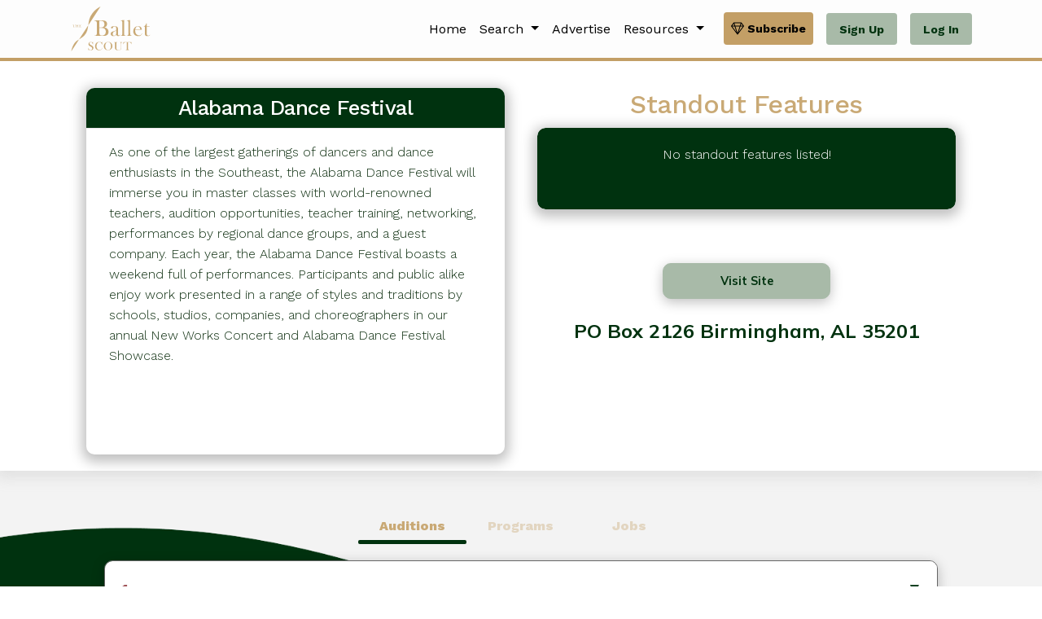

--- FILE ---
content_type: text/html; charset=utf-8
request_url: https://www.balletscout.info/organization/alabama-dance-festival/
body_size: 14076
content:


<!DOCTYPE html>
<html lang="en">

<head>
  <!-- Required meta tags -->
  <meta charset="utf-8">
  <meta name="viewport" content="width=device-width, initial-scale=1, shrink-to-fit=no">
  <title> Alabama Dance Festival  | The Ballet Scout</title>
  <meta name="description" content="Alabama Dance Festival auditions and more!">
  
  <meta name="og:title" content="Find Ballet Auditions, Training, and Jobs">
  <meta name="og:description" content="Find ballet auditions, intensives, training, and jobs on The Ballet Scout">
  <link rel="icon" type="image/x-icon" href="/static/img/new_favico.jpg">

  <!-- Libs CSS -->
  <link rel="stylesheet" href="/static/assets/libs/ion-rangeslider/css/ion.rangeSlider.min.css">
  <link rel="stylesheet" href="/static/assets/libs/litepicker/dist/css/litepicker.css">
  <link rel="stylesheet" href="/static/assets/libs/bootstrap-icons/font/reduced_bootstrap-icons.css">

  <link rel="stylesheet" href="/static/assets/css/theme.min.css">
  
  

  

  <link rel="stylesheet" href="/static/assets/gricklo/css/owl.carousel.min.css">
  <link rel="stylesheet" href="/static/assets/gricklo/css/slicknav.css">
  <link rel="stylesheet" href="/static/assets/gricklo/css/reduced_animate.min.css">
  <link rel="stylesheet" href="/static/assets/gricklo/css/magnific-popup.css">
  <link rel="stylesheet" href="/static/assets/gricklo/css/reduced_fontawesome-all.min.css">
  <link rel="stylesheet" href="/static/assets/gricklo/css/themify-icons.css">
  <link rel="stylesheet" href="/static/assets/gricklo/css/slick.css">
  <link rel="stylesheet" href="/static/assets/gricklo/css/nice-select.css">
  <link rel="stylesheet" href="/static/css/style-nobtn/reduced_style-nobtn.css">

  <!-- CSS for reusable components: scroll bar, calender, distance -->
  <link rel="stylesheet" type="text/css" href="/static/css/reusable_components.css">


  <!-- Compare Type Tabs, Main Card, Synopsis Cards, Container for Synopsis Cards-->
  <!-- <link rel="stylesheet" type="text/css" href="/static/css/cards/cards_main.css"> -->

  <!-- Global site tag (gtag.js) - Google Analytics -->
  <script async src="https://www.googletagmanager.com/gtag/js?id=G-8P4JFQBHFQ"></script>
  <script>
    window.dataLayer = window.dataLayer || [];
    function gtag() { dataLayer.push(arguments); }
    gtag('js', new Date());

    gtag('config', 'G-8P4JFQBHFQ');
  </script>

  <!-- FullStory -->
  <script> window['_fs_debug'] = false; window['_fs_host'] = 'fullstory.com'; window['_fs_script'] = 'edge.fullstory.com/s/fs.js'; window['_fs_org'] = 'o-1BRYRF-na1'; window['_fs_namespace'] = 'FS'; (function (m, n, e, t, l, o, g, y) { if (e in m) { if (m.console && m.console.log) { m.console.log('FullStory namespace conflict. Please set window["_fs_namespace"].'); } return; } g = m[e] = function (a, b, s) { g.q ? g.q.push([a, b, s]) : g._api(a, b, s); }; g.q = []; o = n.createElement(t); o.async = 1; o.crossOrigin = 'anonymous'; o.src = 'https://' + _fs_script; y = n.getElementsByTagName(t)[0]; y.parentNode.insertBefore(o, y); g.identify = function (i, v, s) { g(l, { uid: i }, s); if (v) g(l, v, s) }; g.setUserVars = function (v, s) { g(l, v, s) }; g.event = function (i, v, s) { g('event', { n: i, p: v }, s) }; g.anonymize = function () { g.identify(!!0) }; g.shutdown = function () { g("rec", !1) }; g.restart = function () { g("rec", !0) }; g.log = function (a, b) { g("log", [a, b]) }; g.consent = function (a) { g("consent", !arguments.length || a) }; g.identifyAccount = function (i, v) { o = 'account'; v = v || {}; v.acctId = i; g(o, v) }; g.clearUserCookie = function () { }; g.setVars = function (n, p) { g('setVars', [n, p]); }; g._w = {}; y = 'XMLHttpRequest'; g._w[y] = m[y]; y = 'fetch'; g._w[y] = m[y]; if (m[y]) m[y] = function () { return g._w[y].apply(this, arguments) }; g._v = "1.3.0"; })(window, document, window['_fs_namespace'], 'script', 'user'); </script>

  <!-- GTM -->
  <!-- Google Tag Manager -->
  <script>(function (w, d, s, l, i) {
      w[l] = w[l] || []; w[l].push({
        'gtm.start':
          new Date().getTime(), event: 'gtm.js'
      }); var f = d.getElementsByTagName(s)[0],
        j = d.createElement(s), dl = l != 'dataLayer' ? '&l=' + l : ''; j.async = true; j.src =
          'https://www.googletagmanager.com/gtm.js?id=' + i + dl; f.parentNode.insertBefore(j, f);
    })(window, document, 'script', 'dataLayer', 'GTM-THSMVF3');</script>
  <!-- End Google Tag Manager -->

  <!-- Google Tag Manager (noscript) -->
  <noscript><iframe src="https://www.googletagmanager.com/ns.html?id=GTM-THSMVF3" height="0" width="0"
      style="display:none;visibility:hidden"></iframe></noscript>
  <!-- End Google Tag Manager (noscript) -->

  <!-- Meta Pixel Code -->
  <script>
    !function (f, b, e, v, n, t, s) {
      if (f.fbq) return; n = f.fbq = function () {
        n.callMethod ?
        n.callMethod.apply(n, arguments) : n.queue.push(arguments)
      };
      if (!f._fbq) f._fbq = n; n.push = n; n.loaded = !0; n.version = '2.0';
      n.queue = []; t = b.createElement(e); t.async = !0;
      t.src = v; s = b.getElementsByTagName(e)[0];
      s.parentNode.insertBefore(t, s)
    }(window, document, 'script',
      'https://connect.facebook.net/en_US/fbevents.js');
    fbq('init', '4345749672331786');
    fbq('track', 'PageView');
  </script>
  
  <noscript><img height="1" width="1" style="display:none"
      src="https://www.facebook.com/tr?id=4345749672331786&ev=PageView&noscript=1" /></noscript>
  <!-- End Meta Pixel Code -->
  

  
  


  <link rel="stylesheet" href="/static/assets/css/custom.css">

  
  

<link rel="stylesheet" type="text/css" href="/static/css/reusable_components.css">



<!-- <link rel="stylesheet" type="text/css" href="/static/css/community.css"> -->
<link rel="stylesheet" type="text/css" href="/static/css/form.css">


<link rel="stylesheet" type="text/css" href="/static/css/cards/cards_main.css">


<link rel="stylesheet" type="text/css" href="/static/css/organization_page.css">

<link rel="stylesheet" type="text/css" href="/static/css/collapsible.css">


<style>
.org-btn {
    display: flex;
    /* padding-top:20px; */
    justify-content: center;
}

.org-btn a:hover {
    background: #a8baa8;
    text-decoration: none !important;
    color: #00320F !important;
}
.org-btn a {
    background: #00320F;
    border: none;
    /* height: 37px; */
    /* width: 165px; */
    padding: .5rem 1rem;
    font-size: 15px;
    border-radius: 4px;
    margin: 10px 6px 0;
    text-align: center;
    color: #fff;
    display: flex;
    justify-content: center;
    align-items: center;
}
/* Organization Icon */
 .org_icon {
     /* margin: 0 auto 5px; */
     /* min-width: 3rem;
     width: 13rem;
     height: 9rem; */
     background-repeat: no-repeat;
     background-position: center;
     background-size: contain;
}
 .heart-container {
     z-index: 1000;
}
 .clickableCard {
     width: 100%;
}
 .org-heading {
     display: flex;
     width: 100%;
     color: #c9a975;
     font-size: 28px;
}
 .editlist {
     border: none;
}
 .edit {
     display: flex;
     justify-content: end;
     width: 100%;
     flex: content;
     text-decoration: none;
}
 .edit a {
     display: flex;
     justify-content: center;
     width: 100%;
     background: #00320f;
     color: #fff;
     height: 35px;
     align-items: center;
     width: 108px;
     text-align: center;
     text-decoration: none;
     border-radius: 5px;
     font-size: 14px;
}
 .editlist a{
     position: absolute;
     right: 16px;
     top: 65px;
     z-index: 1;
     border: navajowhite;
     color: #fff;
     background: #00320f;
     border-radius: 5px;
     font-size: 14px;
     width: 108px;
     height: 35px;
     padding: 5px 0 0;
}
 .editlist a:hover {
     background: #a8baa8;
     transition: .3s;
     color: #00320f !important;
     font-weight: 600;
}
 .parallax .container {
    position:relative;
}
 .edit a:hover {
     background: #a8baa8;
     transition: .3s;
     color: #00320f !important;
     font-weight: 600;
     text-decoration: none !important;
}
 .heading-top {
     border-bottom: 1px solid #cecece;
     margin: 11px 0 26px 0;
}
 @media screen and (max-width: 767px) {
     .editlist a{
         right: 0;
         top: 13px;
         background: #00320f;
         font-size: 14px;
         left: 0;
         margin: 0 auto;
    }
}
 @media screen and (max-width: 575px) {
     .edit {
         display: flex;
         justify-content: center;
         width: 100%;
         flex: content;
         text-decoration: none;
         margin: 10px 0;
    }
     .org-heading {
         display: flex;
         width: 100%;
         color: #c9a975;
         font-size: 28px;
         text-align: center;
         justify-content: center;
    }
    /* Override some card layout */
     .card-content {
         margin: 1rem 0px 1rem !important;
    }
    /* Company Description Card Edit */
     @media screen and (max-width: 480px) {
         .card {
             margin-bottom: 0rem;
        }
    }
    /* Styling table for audition cards*/
     tr {
         border: 20px solid white;
         border-bottom: 1px;
         border-top: 1px;
    }
}
</style>


</head>

<body>

  
  <!-- Include premium popups to base.html if user is not subscribed -->
  
    <!-- Premium Popup -->
  
  <style>
	  @media (min-width: 976px){
	  	#about-premium-btn{
	  		padding: .5rem 2rem;
	  	}
	  }
	  /* #popup-premium{
		z-index: 2000;
	  } */
  </style>


  <link rel="stylesheet" type="text/css" href="/static/css/popups.css">
  <div class="modal fade popup_custom" id="popup-premium" tabindex="-1" aria-hidden="true">
	<div class="modal-dialog modal-dialog-centered">
	  <div class="modal-content">
		<div class="modal-header">
		  <h5 class="modal-title" >Premium Feature</h5>
		</div>
		<div class="modal-body1" style="text-align: center;">
			Make this audition season count. Upgrade to premium for access to tools and resources that will help you stay ahead of the game.
		</div>
		<div class="modal-footer">
			<button type="button" class="btn btn-primary" id="about-premium-btn"><a href="/subscription_overview" style="color: white;">About Premium</a></button>
			<button type="button" class="btn cancel" data-bs-dismiss="modal">Cancel</button>
		</div>
	  </div>
	</div>
  </div> 

  
  <!-- dismiss other modals on popup -->
  <script>
	let popup_premium = document.getElementById('popup-premium')
	popup_premium.addEventListener('show.bs.modal', (e)=>{

		let modals = document.getElementsByClassName('modal')
		for(i = 0 ; i < modals.length ; i++){
			// console.log(modals[i])
			if(modals[i].id == 'popup-premium'){
				
			} else {
				let modal_to_hide = modals[i]
				$(modal_to_hide).modal('hide')
				
			}
		}
	})
  </script>
  
  

  <!-- Include loading popup -->
      <!-- Loading Screen Popup -->
    
    <link rel="stylesheet" type="text/css" href="/static/css/popups.css">
    <style>
        .modal-backdrop {
        background-color: rgb(255, 255, 255);
        }
    </style>
    <div class="modal modal-loading popup_custom" id="popup-loading" tabindex="-1" aria-labelledby="unpinnedLabel" aria-hidden="true" data-bs-backdrop="static" data-bs-keyboard="false">
        <div class="modal-dialog modal-dialog-centered">
          <div class="modal-content">
            <div class="modal-header" style="font-size: 25px;" >
            </div>
            <div class="modal-main" style='text-align:center;'>
                <div class="spinner-border" role="status">
                    <span class="visually-hidden">Loading...</span>
                </div>
            </div>
            <div class="modal-footer">
                Please Wait
            </div>
          </div>
        </div>
      </div>
  

  
  
  
  <div class="fixed-top border-primary" style="background-color: #FDFDFD; position: sticky;">
    
    

<!-- NEW NAVBAR -->
<style>
    .navbar > * {
        font-family: 'Work Sans';
        padding-top: 0rem;
        padding-bottom: 0rem;
    }

    .dropdown-item {
        font-weight: normal !important;
    }

    /* 
        These styles override a bug where on the transtion from lg to xl screens, 
        the dropdown menu items become visible despite the compressed navbar. 
    */

    @media (min-width: 992px) and (max-width: 1200px) {
        .navbar-default .dropdown .dropdown-menu {
            display: none;
        }

        .btn-login {
            margin-left: 0;
        }
    }
</style>

<!-- navigation start -->
        <div class="container-lg">
            <!-- <nav class="navbar navbar-expand-lg navbar-default"> -->
            <nav class="navbar navbar-expand-xl navbar-default">
                <a class="navbar-brand" href="/"><img id="logo_img"
                        src="/static/assets/logo/balletscout/SVG/allgold.svg" alt="" /></a>

                <style>
                    .collapsed {
                        /* Overrides .collapsed CSS rule from organization_page.css */
                        visibility: visible;
                    }
                </style>

                <!-- Compressed Menu for Mobile Screens -->
                <button style="" class="navbar-toggler collapsed" type="button" data-bs-toggle="collapse"
                    data-bs-target="#navbar-default" aria-controls="navbar-default" aria-expanded="false"
                    aria-label="Toggle navigation">
                    <span class="icon-bar top-bar mt-0"></span>
                    <span class="icon-bar middle-bar"></span>
                    <span class="icon-bar bottom-bar"></span>
                    <!-- <p>Menu</p> -->
                </button>
                <div class="collapse navbar-collapse" id="navbar-default">
                    <!-- exit button -->

                    

                    <ul class="navbar-nav ms-auto" style="text-align: left;">
                        
                        <li class="nav-item dropdown">
                            <a class="nav-link" href="/home" id="menu-3" aria-haspopup="true"
                                aria-expanded="false">
                                Home
                            </a>
                        </li>
                        

                        
                        

                        

                        <li class="nav-item dropdown">
                            <a class="nav-link dropdown-toggle" href="/search/" data-bs-target="/search/" id="nav-search"
                                aria-haspopup="true" aria-expanded="false">
                                Search
                            </a>
                            <ul class="dropdown-menu dropdown-menu-arrow dropdown-menu-right dropdown-menu-xl-left "
                                aria-labelledby="menu-5">

                                <li class="dropdown-submenu ">
                                    <a class="dropdown-item" href="/search/organizations/">Organizations</a>
                                </li>

                                <li class="dropdown-submenu ">
                                    <a class="dropdown-item" href="/search/programs/">Programs</a>
                                </li>

                                <li class="dropdown-submenu ">
                                    <a class="dropdown-item" href="/search/auditions/">Auditions</a>
                                </li>

                                <li class="dropdown-submenu ">
                                    <a class="dropdown-item" href="/search/jobs/">Jobs</a>
                                </li>

                            </ul>
                        </li>

                        
                        

           
                        
                        <li class="nav-item dropdown">
                            <a class="nav-link" href="/company_resources/" id="nav-search" aria-haspopup="true"
                                aria-expanded="false">
                                Advertise
                            </a>
                        </li>

                        <!-- item 1 - search  -->
                        

                        <!-- Item 2 - resources -->
                        <li class="nav-item dropdown">
                            <a class="nav-link dropdown-toggle" href="#" id="menu-5" data-bs-toggle="dropdown"
                                aria-haspopup="true" aria-expanded="false">
                                Resources
                            </a>
                            <ul class="dropdown-menu dropdown-menu-arrow dropdown-menu-right dropdown-menu-xl-left "
                                aria-labelledby="menu-5">

                                <li class="dropdown-submenu ">
                                    <a class="dropdown-item" href="/about/">
                                        About Us
                                    </a>
                                </li>                           

                                <li class="dropdown-submenu ">
                                    <a class="dropdown-item" href="/subscription_overview/">
                                        Subscription Benefits
                                    </a>
                                </li>

                                <li class="dropdown-submenu ">
                                    <a class="dropdown-item" href="/blogs/">
                                        Tips and Tricks Blog
                                    </a>
                                </li>

                                <li class="dropdown-submenu ">
                                    <a class="dropdown-item" target="_blank" href="https://www.eventbrite.com/e/audition-success-seminar-2024-tickets-1000357184267?utm-campaign=social&utm-content=attendeeshare&utm-medium=discovery&utm-term=listing&utm-source=cp&aff=ebdsshcopyurl">
                                        Audition Seminar
                                    </a>
                                </li>

                                <li class="dropdown-submenu ">
                                    <a class="dropdown-item" href="/faqs">
                                        Frequently Asked Questions
                                    </a>
                                </li>

                                <li class="dropdown-submenu ">
                                    <a class="dropdown-item" href="/store/">
                                        Store
                                    </a>
                                </li>

                                

                                <li class="dropdown-submenu ">
                                    <a class="dropdown-item" href="/contact/">
                                        Contact
                                    </a>
                                </li>

                                

                                

                            </ul>
                        </li>

         
                    <!-- if user logged in, show account options -->
                    
                        <!-- unauthenticated -->
                        <li class="nav-item dropdown">
                            <a class="nav-link rounded btn btn-sm btn-login d-flex justify-content-center" href="/subscription_overview/" style="background: #C39f66;">
                                <img class="" src="/static/assets/libs/bootstrap-icons/icons/gem.svg">
                                <span class="ms-1">Subscribe</span>
                            </a>
                        </li>

                        <li class="d-flex align-items-center ">
                            <a href="/register/" class="btn-login btn btn-primary btn-sm btn-custom">Sign Up</a>
                        </li>

                        <li class="d-flex align-items-center ">
                            <a href="/login/" class="btn-login btn btn-primary btn-sm btn-custom">Log In</a>
                        </li>

                    

                    </ul>
                </div>
            </nav>
        </div>

        <div class="footer pt-1 text-body" style="background-color:#C39f66;"></div>
        <!-- navigation close -->
    

    
    
    


  </div>
  </div>
  </div>

  

<!-- common elements for new cards SU24 -->

<style>
    .new-program-card {
        /* margin: 2rem 2rem 2rem 0rem; */
    }

    .card-body {
        padding: unset;
    }

    .card-body-padding {
        padding: 0.5rem 1rem 0.25rem 1rem;
    }

    .gold {
        color: #C9A975;
    }

    .pink {
        color: #9F5458;
    }

    .pink-background {
        background-color: #9F5458;
    }

    .white {
        color: white;
    }

    .orange {
        color: #F24822;
    }

    .red {
        color: red;
    }

    .gray { 
        color: #6f6985
    }

    .text-no-linebreak {
        overflow: hidden;
        white-space: nowrap;
        text-overflow: ellipsis;
    }

    /* styling for text on listing modals/listing pages */
    .program-info-div {
        /* overflow: hidden; */
        white-space: nowrap;
        text-overflow: ellipsis;
        text-align: center;
    }

    .icons img {
        width: 100%;
    }

    .card-company-logo {
        width: 100%;
        max-width: 100%;
        max-height: 100%;
        object-fit: cover;
    }

    /* Set font to work sans */
    p, span {
        font-family: "Work Sans",sans-serif
    }
</style>



<div class="d-flex justify-content-center">
    <div id="alertContainer"></div>
</div>

<style>
    #alertContainer {
        position: fixed;
        width: 30%;
        top: 90%;
        right: 2%;
        /* transform: translate(-50%, -50%);  */
        z-index: 2000;
    }

    @media screen and (max-width: 992px) {
        #alertContainer {
            position: fixed;
            z-index: 2500;
            /* unset previous values  */
            width: unset;
            right: unset;
            /* now move to be center-top */
            top: 15%;
        }
    }
</style>

<script>
    function changed_successfully(message) {
        // worked 
        let type = "success"
        const alertContainer = document.getElementById("alertContainer");
        // if there is an alert already, remove it. 
        let existing_alerts = $(alertContainer).children('.alert')
        if (existing_alerts.length != 0) {
            $('.alert').remove();
        }
        const alertDiv = document.createElement("div");
        alertDiv.className = `alert alert-${type} alert-dismissible fade show`;
        alertDiv.role = "alert";
        alertDiv.innerHTML = `${message}<button type="button" class="btn-close" data-bs-dismiss="alert" aria-label="Close">
        </button>`;
        setTimeout(() => {
            $('.alert').alert('close');
        }, 3000);
        alertContainer.appendChild(alertDiv);
    }

    function changed_notsuccessfully(message) {
        // didn't work
        let type = "danger"
        const alertContainer = document.getElementById("alertContainer");
        // if there is an alert already, remove it. 
        let existing_alerts = $(alertContainer).children('.alert')
        if (existing_alerts.length != 0) {
            $('.alert').remove();
        }
        const alertDiv = document.createElement("div");
        alertDiv.className = `alert alert-${type} alert-dismissible fade show`;
        alertDiv.role = "alert";
        alertDiv.innerHTML = `${message}<button type="button" class="btn-close" data-bs-dismiss="alert" aria-label="Close">
        </button>`;
        setTimeout(() => {
            $('.alert').alert('close');
        }, 3000);
        alertContainer.appendChild(alertDiv);
    }
</script>

<div
style="background-color: white;
    box-shadow: 0px 4px 15px 5px rgb(175 175 175 / 25%);
    z-index: 1;
    position: relative;
    padding: 23px 0px 10px;">
    <div class="container">
        
        <div class="row">

            <div class="col-lg-6" style="">
                <div class="card" id="quiz_results_card" style="box-shadow: 0px 4px 15px 5px rgba(0, 0, 0, 0.25); border: initial; width: -webkit-fill-available;">
                    <div class="card-header"><h3>Alabama Dance Festival</h3></div>
                    <p id="org-id" hidden>253</p>

                    <div style="height: 400px;">
                        <!-- logo -->
                        

                        

                        <div class="card-body d-flex align-items-center flex-column px-4 py-3 m-0" style="max-height:  400px ; color: #113113;">
                            <p class="card-text px-1" style="max-height:  400px ; overflow-y: scroll; scrollbar-width: thin;">
                                
                                As one of the largest gatherings of dancers and dance enthusiasts in the Southeast, the Alabama Dance Festival will immerse you in master classes with world-renowned teachers, audition opportunities, teacher training, networking, performances by regional dance groups, and a guest company.  Each year, the Alabama Dance Festival boasts a weekend full of performances.  Participants and public alike enjoy work presented in a range of styles and traditions by schools, studios, companies, and choreographers in our annual New Works Concert and Alabama Dance Festival Showcase.
                            </p>
                        </div>

                    </div>

                </div>
            </div>

            <div class="col-lg-6 col-two" style="height: 450px;">
                <div style="height: 50%; width:100%"> 
                    <h2 style="text-align: center;">Standout Features</h2>
                    <div id="carouselExampleIndicators" class="carousel slide" data-bs-ride="carousel" style="background-color: white">
                        <div class="carousel-indicators standout-carousel-indicators">
                            
                        </div>

                        <div class="carousel-inner standout-carousel-inner">
                        
                            <div class="carousel-item shadow active">
                                <p class="ft-school-text-large" style="-webkit-line-clamp:3">No standout features listed!</p>
                            </div>
                        
                        </div>
                    </div>
                </div>

                
                <div style="border-radius:10px; height:50%; width: 100%; display:flex; flex-direction:column; justify-content: space-between;">
                    <div class="d-flex justify-content-center">
                        <a href="https://alabamadancecouncil.org/programs/alabama-dance-festival/" style="text-align: center; width: 40%" target="_blank"><button class="btn btn-primary shadow clickButton" style="width: 100%; margin: 0px auto; border-radius: 10px; font-size: 2vh;">Visit Site</button></a>
                    </div>
                    <div style="bottom-margin:5%; text-align: center; height: 75%;">
                        <div style="height:auto; width: 100%;  height: 100%; color: #00320f; font-size: 1.5rem; padding:10px; font-weight: 700; overflow: auto;">
                            PO Box 2126 Birmingham, AL 35201
                        </div>
                    </div>
                </div>
            </div>

        </div>

    </div>
</div>

<div class="parallax" style="background-color: #f3f3f3; min-height: 550px;">

        
        <nav class="slidemenu">

        <input type="radio" name="slideItem" id="audition_slide" class="slide-toggle" checked/>
        <label for="audition_slide"><span><b style="color: #C9A975;">Auditions</b></span></label>

        <input type="radio" name="slideItem" id="program_slide" class="slide-toggle"/>
        <label for="program_slide"><span><b style="color: #C9A975;">Programs</b></span></label>

        <input type="radio" name="slideItem" id="job_slide" class="slide-toggle"/>
        <label for="job_slide"><span><b style="color: #C9A975;">Jobs</b></span></label>

        
        <div class="slider">
        <div class="bar"></div>
        </div>

    </nav>

    
    <div class="row contain_info" style="width: 80%;  margin: 0 auto 30px auto;">
        
            <div class="col-lg-12 collapsible-outer-style custom-overflow tab auditions_tab" style="max-height: 1000px;">
                
                    <button type="button" class="collapsible clickButton">
                        <span class="listing_count" style="margin-right: 25px;">1</span>  In-Person  
                    </button>
                    
                        
                        <div class="row content">
                                
                                
                                    <table style="background-color: white;">
                                    
                                        
                                        

<tr data-audition-id="8994" class="clickableCard card_hover card-content audition-card" data-klass="auditions" data-id="8994" data-type="1" listing_id="8994" listing_type="audition">
    <!-- calender -->
    <td class="cal-container">
        
        
        <div class="cal-shadow">
            <div class="cal-br">
                Jan
            </div>

            <div class="cal-date">
                23
            </div>
        </div>
        
        
    </td>

    <!-- school name and address -->
    <td style="float:left; padding: 15px; width: 100%;">
        <div class="d-flex justify-content-between align-content-center">
            <h4 class="mb-0" class="card_hover" data-bs-org-name="alabama-dance-festival">
                Alabama Dance Festival
            </h4>

            <!-- pre-registration date check -->
            <h6 class="mb-0 d-flex align-items-center text-center">                
                
                    <!-- if pre-reg is upcoming/today -->
                    
                    <span class="red">Pre-Register Date Passed</span>
                    
                

            </h6>
        </div>


        <h5 class="mb-0">
            



    <!-- affiliated jobs -->
    <span class="d-inline">
         
            
        
    </span>








    <!-- affiliated programs -->
    <span class="d-inline"> 
         
            
            — 2026 Alabama Dance Festival
            
        
    </span>



<script>
    const tooltipTriggerList = document.querySelectorAll('[data-bs-toggle="tooltip"]')
    const tooltipList = [...tooltipTriggerList].map(tooltipTriggerEl => new bootstrap.Tooltip(tooltipTriggerEl))
</script>
        </h5>

        <!-- address -->
        <span>
            <h6 class="mb-0">📍 Alabama School of Fine Arts 1800 Reverend Abraham Woods Jr Boulevard, Birmingham, AL 35203</h6>
            
            <!-- time -->
            
        </span>

        <div class="d-flex justify-content-between align-items-center">
            <!-- <h5 class="mb-0">See More Details</h5> -->
            <h6 class="mb-0">Updated: Jan. 10, 2026</h6>

            <!-- pinned/unpinned / favorited VS unfavorited + HIDE for premium-->
            <div class="d-flex align-items-center">
                <!-- HIDE for premium -->
                <div class="">
                    
                </div>

                <!-- share -->
                <div class="me-2">
                    <h6 class="mb-0 share-listing-card" listing_org_slug="alabama-dance-festival" listing_type="audition" listing_id="8994" >Share 
                        <img class="share-listing-card" listing_org_slug="alabama-dance-festival" listing_type="audition" listing_id="8994"     
                            src="/static/assets/libs/bootstrap-icons/icons/share-fill.svg" alt="">
                    </h6>
                </div>

                <style>
                    .heart-container>img {
                        width: 75% !important;
                    }
                </style>

                <!-- pinned/unpinned / favorited VS unfavorited -->
                <div class="d-flex heart-container">
                    
                    
                        <!-- old pin icon -->
                        
                        
                        <!-- heart icon instead -->
                        <img class="pin pin-no" id="audition-pin-8994" style="height: unset;"  data-bs-toggle="modal" data-bs-target="#popup-premium"  src="/static/img/favorites/heart-grey.svg" alt="">
                    
                </div>

            </div>

          
        </div>

    </td>

</tr>
                                        
                                    
                                    </table>

                                    
                                
                                
                        </div>

                        
                    
                    
                    <div class="content">
                        <div style="text-align: center; padding:20px">
                            
                                <u><a href="/login/" target="_blank">Create an account or login to view Alabama Dance Festival's listings!</a></u>
                            
                        </div>
                    </div>
                    
                
                    <button type="button" class="collapsible clickButton">
                        <span class="listing_count" style="margin-right: 25px;">0</span>  Virtual  
                    </button>
                    
                        
                        
                        <div class="content">
                            <div style="text-align: center; padding:20px">
                                <!-- 
                                    why are we prompting to buy premium here when there is no information? just to have access to the website link? 
                                    esp when it's listed on the ORG page already at 'visit site ... ' 
                                -->
                                
                                
                                <!-- <u><a href="/subscription_overview/" target="_blank">No listings found!</a></u> -->
                                <u>No listings found!</u>
                                
                                
                                
                            </div>
                        </div>
                        
                    
                    
                    <div class="content">
                        <div style="text-align: center; padding:20px">
                            
                                <u>No listings found!</u>
                            
                        </div>
                    </div>
                    
                
                    <button type="button" class="collapsible clickButton">
                        <span class="listing_count" style="margin-right: 25px;">0</span>  Recorded  
                    </button>
                    
                        
                        
                        <div class="content">
                            <div style="text-align: center; padding:20px">
                                <!-- 
                                    why are we prompting to buy premium here when there is no information? just to have access to the website link? 
                                    esp when it's listed on the ORG page already at 'visit site ... ' 
                                -->
                                
                                
                                <!-- <u><a href="/subscription_overview/" target="_blank">No listings found!</a></u> -->
                                <u>No listings found!</u>
                                
                                
                                
                            </div>
                        </div>
                        
                    
                    
                    <div class="content">
                        <div style="text-align: center; padding:20px">
                            
                                <u>No listings found!</u>
                            
                        </div>
                    </div>
                    
                
            </div>
        
            <div class="col-lg-12 collapsible-outer-style custom-overflow tab programs_tab" style="max-height: 1000px;">
                
                    <button type="button" class="collapsible clickButton">
                        <span class="listing_count" style="margin-right: 25px;">1</span>  Intensives  
                    </button>
                    
                        
                        <div class="row content">
                                
                                
                                    
                                        
                                        <div class="col-lg-6">
                                            <div class="clickableCard" data-klass="programs" data-id="5089" data-type="S">
                                                




<!-- prevent overflow with max width, but use w-100 to take up 100% of container  -->
<div class="new-program-card card mw-100 w-100" listing_id="5089" listing_type="program" >
    <!-- logo -->
    <div class="d-flex justify-content-center" style="height: 40%;">
        <img style="height: 200px" class="card-company-logo img-thumbnail" src="" alt="Logo" id="logo-5089"
            data-bs-org-name="alabama-dance-festival">
    </div>

    <!-- main card body/program information -->
    <div class="card-body">
        <!-- card-body-padding keeps padding while allowing 'Sessions bar to take full width' -->
        <div class="main-info card-body-padding">

            <!-- org, name, address -->
            <div class="program-info text-center text-no-linebreak">
                <h4 id="program-organization-name" class="gold text-no-linebreak">Alabama Dance Festival</h4>
                <h5 id="program-program-name" >2026 Alabama Dance Festival</h5>
                <h6>PO Box 2126 Birmingham, AL 35201</h6>
            </div>

            <!-- audition info  -->
            

<div class="text-center">
    <!-- 
        Has Audition, Upcoming Auditon (Upcoming Auditions)
        Had Audition, Audition Passed (Auditions have passed)
        No Audition Required (No Audition Required)
        Unknown (Audition Status Unknown)
    -->

    
    <!-- TODO - check if the listing is a program in a better way --> 
    
        <!-- Auditions are Required -->
        
            <h5 class="black">No Audition Required</h5>

        <!-- Audition status is UNKNOWN -->
        

    
    
    
</div>

            <!-- styles, filter info, apply btn -->
            <div class="filter-info row">
                <div class="col-3 text-center">
                    <h6 data-bs-toggle="tooltip" title="General Classical, Contemporary, Modern">Style:
                        
                        General Classical and 2 more
                    </h6>
                </div>

                <div class="col-6 px-3 ">
                    <div class="card-top-images w-100 d-flex justify-content-center">
                        

                        

                        

                        
                        <div>
                            <img src="/static/img/In%20Person%204.png" alt="In Person" data-bs-toggle="tooltip"
                                title="In Person">
                        </div>
                        
                    </div>             
                </div>

                <div class="col-3 d-flex justify-content-end">
                    <div style="text-align: end;">
                        <a href='https://alabamadancecouncil.org/programs/alabama-dance-festival/'
                            target="_blank" class="apply-card">Apply</a>
                    </div>
                </div>
            </div>

        </div>

        <!-- session info -->
        <div class="pink-background text-center">
            <h5 class="white py-1">Sessions</h5>
        </div>

        <div class="sessions card-body-padding">
            <!-- search view, org view  -->
            

                <!-- if in the search view, respect filtered sessions  -->
                

                    
                        

<div class="session-info p-0" style="display: flex; border-top: none; align-items: center; justify-content: space-between;" data-session-id="10324">

    
        <!-- <div style="padding-top: 2%; padding-left: 3%; width: 75%;"> -->
        <div class="w-80 p-0">
    
        <!-- session title -->
        <h5 id="program-session-name" style="margin-bottom: 0px;" class=""  data-bs-toggle="modal" data-bs-target="#popup-premium"  data-bs-org-name="alabama-dance-festival">Alabama Dance Festival (2026)</h5>

        <!-- basic session info -->
        <h6>
            <!-- ages -->
            <span> 
                Ages:     
                
                    12-18
                
            </span>
            |
            <!-- tuition -->
            <span>
                Tuition: 
                
                    None Provided
                
            </span>
            |
            <!-- dates -->
            <span id="program-session-dates">
                
                
                    1/17/26-1/25/26
                
                
                <!-- weeks -->
                
                    (2 weeks) 
                
            </span>



        </h6>
    
    </div>
    <!-- end of infodiv  -->

    <!-- housing -->
    
    <div>
         <img alt="Housing" class="housing" data-toggle="tooltip" src="/static/img/grey%20housing.png" title="Housing Unavailable">
        
    </div>
    

    <!-- favorites -->

    <style>
        .heart-container > img {
            width: 25px !important;
        }
    </style>
    <div class="heart-container w-20 ms-1">
         <img src="/static/img/favorites/heart-grey.svg" alt="Heart" class="fav fav-no" id="program-heart-10324"  data-bs-toggle="modal" data-bs-target="#popup-premium" >
        
    </div>
</div>


                        
                    
                

            <!-- compare page view - show all sessions that are favorited for this program -->
            
        </div>

    <!-- body end -->
    </div>

    <!-- footer -->
    <div class="card-footer d-flex flex-row justify-content-between">
        <h6 class="mb-0">Updated: March 10, 2025</h6>
        <h6 class="mb-0 share-listing-card" listing_org_slug="alabama-dance-festival" listing_type="program" listing_id="5089" >Share 
            <img class="share-listing-card" listing_org_slug="alabama-dance-festival" listing_type="program" listing_id="5089" src="/static/assets/libs/bootstrap-icons/icons/share-fill.svg" alt="">
        </h6>
    </div>
</div>



                                            </div>
                                        </div>
                                        

                                        
                                    
                                
                        </div>

                        
                    
                    
                    <div class="content">
                        <div style="text-align: center; padding:20px">
                            
                                <u><a href="/login/" target="_blank">Create an account or login to view Alabama Dance Festival's listings!</a></u>
                            
                        </div>
                    </div>
                    
                
                    <button type="button" class="collapsible clickButton">
                        <span class="listing_count" style="margin-right: 25px;">0</span>  Year Round  
                    </button>
                    
                        
                        
                        <div class="content">
                            <div style="text-align: center; padding:20px">
                                <!-- 
                                    why are we prompting to buy premium here when there is no information? just to have access to the website link? 
                                    esp when it's listed on the ORG page already at 'visit site ... ' 
                                -->
                                
                                
                                <!-- <u><a href="/subscription_overview/" target="_blank">No listings found!</a></u> -->
                                <u>No listings found!</u>
                                
                                
                                
                            </div>
                        </div>
                        
                    
                    
                    <div class="content">
                        <div style="text-align: center; padding:20px">
                            
                                <u>No listings found!</u>
                            
                        </div>
                    </div>
                    
                
                    <button type="button" class="collapsible clickButton">
                        <span class="listing_count" style="margin-right: 25px;">0</span>  Trainee/Second Company  
                    </button>
                    
                        
                        
                        <div class="content">
                            <div style="text-align: center; padding:20px">
                                <!-- 
                                    why are we prompting to buy premium here when there is no information? just to have access to the website link? 
                                    esp when it's listed on the ORG page already at 'visit site ... ' 
                                -->
                                
                                
                                <!-- <u><a href="/subscription_overview/" target="_blank">No listings found!</a></u> -->
                                <u>No listings found!</u>
                                
                                
                                
                            </div>
                        </div>
                        
                    
                    
                    <div class="content">
                        <div style="text-align: center; padding:20px">
                            
                                <u>No listings found!</u>
                            
                        </div>
                    </div>
                    
                
                    <button type="button" class="collapsible clickButton">
                        <span class="listing_count" style="margin-right: 25px;">0</span>  Collegiate  
                    </button>
                    
                        
                        
                        <div class="content">
                            <div style="text-align: center; padding:20px">
                                <!-- 
                                    why are we prompting to buy premium here when there is no information? just to have access to the website link? 
                                    esp when it's listed on the ORG page already at 'visit site ... ' 
                                -->
                                
                                
                                <!-- <u><a href="/subscription_overview/" target="_blank">No listings found!</a></u> -->
                                <u>No listings found!</u>
                                
                                
                                
                            </div>
                        </div>
                        
                    
                    
                    <div class="content">
                        <div style="text-align: center; padding:20px">
                            
                                <u>No listings found!</u>
                            
                        </div>
                    </div>
                    
                
                    <button type="button" class="collapsible clickButton">
                        <span class="listing_count" style="margin-right: 25px;">0</span>  Adaptive  
                    </button>
                    
                        
                        
                        <div class="content">
                            <div style="text-align: center; padding:20px">
                                <!-- 
                                    why are we prompting to buy premium here when there is no information? just to have access to the website link? 
                                    esp when it's listed on the ORG page already at 'visit site ... ' 
                                -->
                                
                                
                                <!-- <u><a href="/subscription_overview/" target="_blank">No listings found!</a></u> -->
                                <u>No listings found!</u>
                                
                                
                                
                            </div>
                        </div>
                        
                    
                    
                    <div class="content">
                        <div style="text-align: center; padding:20px">
                            
                                <u>No listings found!</u>
                            
                        </div>
                    </div>
                    
                
            </div>
        
            <div class="col-lg-12 collapsible-outer-style custom-overflow tab jobs_tab" style="max-height: 1000px;">
                
                    <button type="button" class="collapsible clickButton">
                        <span class="listing_count" style="margin-right: 25px;">0</span>  Full-Time  
                    </button>
                    
                        
                        
                        <div class="content">
                            <div style="text-align: center; padding:20px">
                                <!-- 
                                    why are we prompting to buy premium here when there is no information? just to have access to the website link? 
                                    esp when it's listed on the ORG page already at 'visit site ... ' 
                                -->
                                
                                
                                <!-- <u><a href="/subscription_overview/" target="_blank">No listings found!</a></u> -->
                                <u>No listings found!</u>
                                
                                
                                
                            </div>
                        </div>
                        
                    
                    
                    <div class="content">
                        <div style="text-align: center; padding:20px">
                            
                                <u>No listings found!</u>
                            
                        </div>
                    </div>
                    
                
                    <button type="button" class="collapsible clickButton">
                        <span class="listing_count" style="margin-right: 25px;">0</span>  Gig Work  
                    </button>
                    
                        
                        
                        <div class="content">
                            <div style="text-align: center; padding:20px">
                                <!-- 
                                    why are we prompting to buy premium here when there is no information? just to have access to the website link? 
                                    esp when it's listed on the ORG page already at 'visit site ... ' 
                                -->
                                
                                
                                <!-- <u><a href="/subscription_overview/" target="_blank">No listings found!</a></u> -->
                                <u>No listings found!</u>
                                
                                
                                
                            </div>
                        </div>
                        
                    
                    
                    <div class="content">
                        <div style="text-align: center; padding:20px">
                            
                                <u>No listings found!</u>
                            
                        </div>
                    </div>
                    
                
                    <button type="button" class="collapsible clickButton">
                        <span class="listing_count" style="margin-right: 25px;">0</span>  Teaching  
                    </button>
                    
                        
                        
                        <div class="content">
                            <div style="text-align: center; padding:20px">
                                <!-- 
                                    why are we prompting to buy premium here when there is no information? just to have access to the website link? 
                                    esp when it's listed on the ORG page already at 'visit site ... ' 
                                -->
                                
                                
                                <!-- <u><a href="/subscription_overview/" target="_blank">No listings found!</a></u> -->
                                <u>No listings found!</u>
                                
                                
                                
                            </div>
                        </div>
                        
                    
                    
                    <div class="content">
                        <div style="text-align: center; padding:20px">
                            
                                <u>No listings found!</u>
                            
                        </div>
                    </div>
                    
                
            </div>
        
    </div>

</div>


<div class="modal fade" id="org-modal" tabindex="-1" aria-labelledby="org-modal-Label" aria-hidden="true">
    <div class="modal-dialog modal-xl">
        <!-- <div class="modal-content org-modal"> -->
        <div class="modal-content">
            <!-- filled via ajax call -->
            <div id="program_info_modal_body" class="modal-body">
                ...
            </div>
        </div>
    </div>
</div>

<!-- for logo-checker.js -->
<script id="baseS3Url-script" type="application/json">"https://ecl-direct-image-upload.s3.us-east-2.amazonaws.com/"</script>



  
  


<style>
  .work-sans {
    font-family: "Work Sans";
  }
</style>


<div class="pt-1 text-body" style="background-color:#C39f66; margin-bottom: 2rem; "></div>

<div class="footer pt-3 pb-3 text-body work-sans">
    <div class="container">
        <div class="row d-flex justify-content-between">
            
            
            <div class="col-lg-2 col-md-3 col-12">                
                <div class="mb-4">
                    <ul class="list-unstyled list-group">
                        <a class="" href="/"><img id="logo_img"
                            src="/static/assets/logo/balletscout/SVG/allgold.svg" alt="logo" loading="lazy"></a>
                    </ul>
                </div>
            </div>

            
            <div class="col-lg-2 col-md-3 col-6">
                <div class="mb-4">
                    <h4 class="green-footer-text">About</h4>
                    <ul class="list-unstyled list-group">
                        <li class="list-group-item"><a href="/about/" class="list-group-item-link green-footer-text">About
                                Us</a></li>
                        <li class="list-group-item"><a href="/contact/"
                                class="list-group-item-link green-footer-text">Contact</a></li>
                    </ul>
                </div>
            </div>

            
            <div class="col-lg-3 col-md-3 col-6">
                <div class="mb-4">
                    <h4 class="green-footer-text">Resources</h4>
                    <ul class="list-unstyled list-group ">
                        

                        <li class="list-group-item"><a href="/company_resources/" class="list-group-item-link green-footer-text">Advertise <span class="d-none d-sm-inline">with BalletScout</span></a></li>

                        <li class="list-group-item"><a href="/additional_resources" class="list-group-item-link green-footer-text">Filming & Seminars</a></li>
                        
                        <li class="list-group-item"><a href="/blogs/" class="list-group-item-link green-footer-text">Tips and
                                Tricks</a></li>
                 
                        <li class="list-group-item"><a href="/faqs"
                            class="list-group-item-link green-footer-text"><span class="d-none d-sm-inline">Frequently Asked Questions</span><span class="d-inline d-sm-none">FAQs</span></a></li>
                   
                    </ul>
                </div>
            </div>

            <div class="col-lg-2 col-md-4 col-6">
                <div class="mb-4">
                    <h4 class="green-footer-text">Follow Us</h4>
                    <ul class="list-unstyled list-group">
                        <li class="list-group-item"><a target="_blank" rel="noopener noreferrer"
                                href="https://www.instagram.com/theballetscout/"
                                class="list-group-item-link green-footer-text">
                                <img src="/static/assets/libs/bootstrap-icons/icons/instagram.svg" alt="instagram logo" loading="lazy">
                                Instagram</a></li>
                        <li class="list-group-item"><a target="_blank" rel="noopener noreferrer"
                                href="https://www.facebook.com/TheBalletScout" class="list-group-item-link green-footer-text">
                                <img src="/static/assets/libs/bootstrap-icons/icons/facebook.svg" alt="facebook logo" loading="lazy">
                                Facebook</a></li>
                        
                        <li class="list-group-item"><a target="_blank" rel="noopener noreferrer"
                            href="https://www.youtube.com/@TheBalletScout?feature=shared" class="list-group-item-link green-footer-text">
                            <img src="/static/assets/libs/bootstrap-icons/icons/youtube.svg" alt="youtube logo" loading="lazy">
                            YouTube</a></li>
                        <li class="list-group-item"><a target="_blank" rel="noopener noreferrer"
                            href="https://www.tiktok.com/@theballetscout" class="list-group-item-link green-footer-text">
                            <img src="/static/assets/libs/bootstrap-icons/icons/tiktok.svg" alt="tiktok logo" loading="lazy">
                            TikTok</a></li>
                    </ul>
                </div>
            </div>

            
            
                <div class="col-lg-3 col-md-4 col-6">
                    <div class="mb-4">                        
                        <h4 class="green-footer-text">Sign up for BalletScout</h4>
                        <ul class="list-unstyled list-group">
                            <li class="list-group-item"><a target="_blank" rel="noopener noreferrer"
                                href="/register/" class="list-group-item-link green-footer-text">
                                Create account</a></li>
                        </ul>
                    </div>
                </div>
            
        </div>

        
        <div class="row">
            <div class="pt-3 col-md-12">
                <div class="">
                    <ul class="list-inline">
                        <li class="list-inline-item">© 2024 Eclaireur LLC</li>
                        <li class="list-inline-item"><a href="/privacy/" class="text-reset"> Privacy
                                Policy </a></li>
                        <li class="list-inline-item"><a href="/terms/" class="text-reset"> Terms of
                                Use</a></li>
                    </ul>
                </div>
            </div>
        </div>
    </div>
</div>

  

  

<div id="core-js">
    <!-- Libs JS -->
    <script src="/static/assets/libs/jquery/dist/jquery.min.js"></script>
    <script src="/static/assets/libs/bootstrap/dist/js/bootstrap.bundle.min.js"></script>
    <script src="/static/assets/libs/jquery-slimscroll/jquery.slimscroll.min.js"></script>
    <script src="/static/assets/libs/magnific-popup/dist/jquery.magnific-popup.min.js"></script>
    <script src="/static/assets/libs/prismjs/prism.js"></script>
    <script src="/static/assets/libs/leaflet/dist/leaflet.js"></script>
    <script src="/static/assets/libs/litepicker/dist/litepicker.js"></script>
    <script src="/static/assets/libs/ion-rangeslider/js/ion.rangeSlider.min.js"></script>
    <script src="/static/assets/libs/inputmask/dist/jquery.inputmask.min.js"></script>

    <!-- Jquery, Popper, Bootstrap -->
    <script src="/static/assets/gricklo/js/vendor/modernizr-3.5.0.min.js"></script>
    <script src="/static/assets/gricklo/js/vendor/jquery-1.12.4.min.js"></script>
    <script src="/static/assets/gricklo/js/popper.min.js"></script>
    

    <!-- Slick-slider , Owl-Carousel ,slick-nav -->
    <script src="/static/assets/gricklo/js/owl.carousel.min.js"></script>
    <script src="/static/assets/gricklo/js/slick.min.js"></script>
    <script src="/static/assets/gricklo/js/jquery.slicknav.min.js"></script>

    <!--wow , counter , waypoint, Nice-select -->
    <script src="/static/assets/gricklo/js/wow.min.js"></script>
    <script src="/static/assets/gricklo/js/jquery.magnific-popup.js"></script>
    <script src="/static/assets/gricklo/js/jquery.nice-select.min.js"></script>
    <script src="/static/assets/gricklo/js/jquery.counterup.min.js"></script>
    <script src="/static/assets/gricklo/js/waypoints.min.js"></script>

    <!-- contact js -->
    <script src="/static/assets/gricklo/js/contact.js"></script>
    <script src="/static/assets/gricklo/js/jquery.form.js"></script>
    <script src="/static/assets/gricklo/js/jquery.validate.min.js"></script>
    <script src="/static/assets/gricklo/js/mail-script.js"></script>
    <script src="/static/assets/gricklo/js/jquery.ajaxchimp.min.js"></script>

    <!--  Plugins, main-Jquery -->
    <script src="/static/assets/gricklo/js/plugins.js"></script>
    <script src="/static/assets/gricklo/js/main.js"></script>


    <!-- clipboard -->
    <script src="https://cdnjs.cloudflare.com/ajax/libs/clipboard.js/1.5.12/clipboard.min.js"></script>

    <!-- Theme JS -->
    <script src="/static/assets/js/theme.min.js"></script>

    <!-- reusable components -->
    <script src="/static/js/reusable_components.js"></script>

    <!-- Axios AJAX -->
    <script src="https://cdn.jsdelivr.net/npm/axios/dist/axios.min.js"></script>

    <!-- Favoriting -->
    <script src="/static/js/ajax/favoriting.js"></script>

</div>
  <!-- Optional JavaScript -->
  
<script src="/static/js/collapsible.js"></script>

<script>
    ///////// For switching between audition, program, and job tab
    // Initial setup - show auditions tab, select auditions slide 
    $(".auditions_tab").css("display", "inline-block");
    $("#audition_slide").prop('checked', 'true') // FIREFOX! I LOVE YOU! 

    function clear_tabs() {
        $(".tab").css("display", "none")
    }

    $("#audition_slide").click(function(){
        clear_tabs()
        $(".auditions_tab").css("display", "inline-block")
    });

    $("#program_slide").click(function(){
        clear_tabs()
        $(".programs_tab").css("display", "inline-block")
    });

    $("#job_slide").click(function(){
        clear_tabs()
        $(".jobs_tab").css("display", "inline-block")
    });
</script>

<script>
    // Show premium popup when clicking orgname 
    if('' == 'False'){
        $('.gold-heading.card_hover').on('click', function(){    
            $('#popup-premium').modal('show');
        })
    }

</script>
<script src="/static/js/images/logo-checker.js"></script>

<script>
$(document).ready(function() {
/*
  $('.clickButton').click(function() {
    // var contentId = $(this).attr('data-content-id');
    // var metricType = $(this).attr('data-metric-type');

    $.ajax({
      url: '/org-track-click/',
      method: 'POST',
      headers: {
        'X-CSRFToken': 'bqKbgjbJSDiA53kK01NTQ3WvCrMq2csvl04onsARjnp0pZv5Amkr3rK5oojKs9AX'
      },
      data: {
        content_type: 'org',
        metric_type: 'click',
        content_id: '253',
      },
      success: function(response) {
        console.log("success")
      },
      error: function(xhr, textStatus, errorThrown) {
        console.log("error")
      }
    });
  });
*/
});

var baseS3Url = JSON.parse(document.getElementById('baseS3Url-script').textContent);

async function getOrgLogo(org_slug, id) {
    let orgLogoUrl;
    try {
        orgLogoUrl = baseS3Url + 'organizations/' + org_slug + '/logo.img';
        await axios.get(orgLogoUrl).then(function () {
            document.getElementById(id).src = orgLogoUrl;
            let img_obj = new Image()
            img_obj.src = orgLogoUrl;
            img_obj.onload = () => {
                if (img_obj.naturalWidth === img_obj.naturalHeight) {
                    $(document.getElementById(id)).css('object-fit', 'contain')
                } else {
                    $(document.getElementById(id)).css('object-fit', 'cover')
                }
            }
        });


        // document.getElementById(id).parentElement.style.display = 'flex'
    } catch {
        // hide the image field 
        $(document.getElementById(id)).css('display', 'none')
    }
}

async function orgLogoLoop() {
    const org_logo_imgs = document.getElementsByClassName("card-company-logo");
    for (var i = 0; i < org_logo_imgs.length; i++) {
        var logoElement = org_logo_imgs.item(i);
        var elementSlug = logoElement.getAttribute('data-bs-org-name');
        getOrgLogo(elementSlug, logoElement.id);
    }
}

orgLogoLoop();

// JS for showing listing modal
$('.new-program-card').on('click', async function(event) {
    if ($(event.target).hasClass('share-listing-card') | $(event.target).hasClass('fav') || $(event.target).hasClass('more_session_btn') || $(event.target).is('h5') || $(event.target).is('input') ) {
        // do nothing, unless clicking on 'share' button
        // see comment below 
        if ($(event.target).hasClass('share-listing-card')) {
                share_listing_card(event)
        }

    } else { 
      // show modal with loading icon ... 
      $('#program_info_modal_body').html('loading...')
      $('#org-modal').modal('show')

      // get the info for a single listing 
      listing_id = $(event.currentTarget).attr('listing_id')

      listing_type = $(event.currentTarget).attr('listing_type')
    
      url = `/modal/${listing_type}/${listing_id}?org=true`

      await axios.get(url).then(function(response) {

        $('#program_info_modal_body').html(response.data)
        $('#program_info_modal_body').css('display', 'none')
        $('#program_info_modal_body').fadeIn()
      })
      
    }

})

    // js for showing audition modal
    $('.audition-card').on('click', async function (event) {
        if ($(event.target).hasClass('share-listing-card') | $(event.target).hasClass('pin') | $(event.target).hasClass('fav') || $(event.target).hasClass('more_session_btn') || $(event.target).is('h5') || $(event.target).is('input')) {
            // so for the hearts and stuff, those still work with separate listeners. 
            // so check if the class = share listing card, and then do the share button func here instead 
            if ($(event.target).hasClass('share-listing-card')) {
                share_listing_card(event)
            }

        } else {
            // show modal with loading icon ... 
            $('#program_info_modal_body').html('loading...')
            $('#org-modal').modal('show')

            // get the info for a single listing 
            listing_id = $(event.currentTarget).attr('listing_id')
            url = `/modal/audition/${listing_id}?org=true`

            await axios.get(url).then(function (response) {
                $('#program_info_modal_body').html(response.data)
                $('#program_info_modal_body').css('display', 'none')
                $('#program_info_modal_body').fadeIn()
            })

        }
    })

    async function get_sharable_link_org(listing_type, listing_id) {
        $('#program_info_modal_body').html('loading...')
        $('#org-modal').modal('show')

        let url = `/share_listing/${listing_type}/${listing_id}`

        await axios.get(url).then(function (response) {
            $('#program_info_modal_body').html(response.data)
            $('#program_info_modal_body').css('display', 'none')
            $('#program_info_modal_body').fadeIn()
        })
    }

    function share_listing_card(event) {

        let base_url = window.location.origin;

        let listing_id = $(event.target).attr('listing_id')
        let listing_type = $(event.target).attr('listing_type')
        let listing_org_slug = $(event.target).attr('listing_org_slug')

        try {
            if (listing_type == 'program') {
                try {
                    let program_listing_url = `${base_url}/organization/${listing_org_slug}/listing/program/${listing_id}`
                    // navigator.clipboard.writeText(program_listing_url)
                    // changed_successfully('Program link copied to clipboard')
                } catch {
                    changed_notsuccessfully('Error copying program link!')
                }
            } else if (listing_type == 'job') {
                try {
                    let job_listing_url = `${base_url}/organization/${listing_org_slug}/listing/job/${listing_id}`
                    // navigator.clipboard.writeText(job_listing_url)
                    // changed_successfully('Job link copied to clipboard')
                } catch {
                    changed_notsuccessfully('Error copying job link!')
                }
            } else if (listing_type == 'audition') {
                try {
                    let audition_listig_url = `${base_url}/organization/${listing_org_slug}/listing/audition/${listing_id}`
                    // navigator.clipboard.writeText(audition_listig_url)
                    // changed_successfully('Audition link copied to clipboard')
                } catch {
                    changed_notsuccessfully('Error copying audition link!')
                }
            } else if (listing_type == 'organization') {
                try {
                    let organization_url = `${base_url}/organization/${listing_org_slug}`
                    // navigator.clipboard.writeText(organization_url)
                    // changed_successfully('Organization link copied to clipboard')
                } catch {
                    changed_notsuccessfully('Error copying organization link!')
                }
            }

        } catch (error) {
            console.error(error)
        }
        // get shared link 
        get_sharable_link_org(listing_type, listing_id)
    }

</script>

  <!-- Keep tab scroll position after page reloads -->
  <script src="/static/js/tab-scroll-position.js"></script>

  <!-- Pages with long loading times needs waiting popups -->
  <script src="/static/js/popup_loading.js"></script>

<script defer src="https://static.cloudflareinsights.com/beacon.min.js/vcd15cbe7772f49c399c6a5babf22c1241717689176015" integrity="sha512-ZpsOmlRQV6y907TI0dKBHq9Md29nnaEIPlkf84rnaERnq6zvWvPUqr2ft8M1aS28oN72PdrCzSjY4U6VaAw1EQ==" data-cf-beacon='{"version":"2024.11.0","token":"eb09c44f941047c2a84bc31db3f398a8","r":1,"server_timing":{"name":{"cfCacheStatus":true,"cfEdge":true,"cfExtPri":true,"cfL4":true,"cfOrigin":true,"cfSpeedBrain":true},"location_startswith":null}}' crossorigin="anonymous"></script>
</body>

</html>

--- FILE ---
content_type: text/css; charset="utf-8"
request_url: https://www.balletscout.info/static/assets/css/theme.min.css
body_size: 52397
content:
@import url(https://fonts.googleapis.com/css?family=Muli:200,200i,300,300i,400,400i,500,500i,600,600i,700,700i,800,800i,900,900i&display=swap);@import url(https://cdnjs.cloudflare.com/ajax/libs/font-awesome/5.11.2/css/all.css);@font-face{font-family:Feather;src:url(../fonts/feather/fonts/feather.ttf?sdxovp) format('truetype'),url(../fonts/feather/fonts/feather.woff?sdxovp) format('woff'),url(../fonts/feather/fonts/feather.svg?sdxovp#feather) format('svg');font-weight:400;font-style:normal}.fe{font-family:Feather!important;speak:none;font-style:normal;font-weight:400;font-variant:normal;text-transform:none;line-height:1;-webkit-font-smoothing:antialiased;-moz-osx-font-smoothing:grayscale}.fe-activity:before{content:"\e900"}.fe-airplay:before{content:"\e901"}.fe-alert-circle:before{content:"\e902"}.fe-alert-octagon:before{content:"\e903"}.fe-alert-triangle:before{content:"\e904"}.fe-align-center:before{content:"\e905"}.fe-align-justify:before{content:"\e906"}.fe-align-left:before{content:"\e907"}.fe-align-right:before{content:"\e908"}.fe-anchor:before{content:"\e909"}.fe-aperture:before{content:"\e90a"}.fe-archive:before{content:"\e90b"}.fe-arrow-down:before{content:"\e90c"}.fe-arrow-down-circle:before{content:"\e90d"}.fe-arrow-down-left:before{content:"\e90e"}.fe-arrow-down-right:before{content:"\e90f"}.fe-arrow-left:before{content:"\e910"}.fe-arrow-left-circle:before{content:"\e911"}.fe-arrow-right:before{content:"\e912"}.fe-arrow-right-circle:before{content:"\e913"}.fe-arrow-up:before{content:"\e914"}.fe-arrow-up-circle:before{content:"\e915"}.fe-arrow-up-left:before{content:"\e916"}.fe-arrow-up-right:before{content:"\e917"}.fe-at-sign:before{content:"\e918"}.fe-award:before{content:"\e919"}.fe-bar-chart:before{content:"\e91a"}.fe-bar-chart-2:before{content:"\e91b"}.fe-battery:before{content:"\e91c"}.fe-battery-charging:before{content:"\e91d"}.fe-bell:before{content:"\e91e"}.fe-bell-off:before{content:"\e91f"}.fe-bluetooth:before{content:"\e920"}.fe-bold:before{content:"\e921"}.fe-book:before{content:"\e922"}.fe-book-open:before{content:"\e923"}.fe-bookmark:before{content:"\e924"}.fe-box:before{content:"\e925"}.fe-briefcase:before{content:"\e926"}.fe-calendar:before{content:"\e927"}.fe-camera:before{content:"\e928"}.fe-camera-off:before{content:"\e929"}.fe-cast:before{content:"\e92a"}.fe-check:before{content:"\e92b"}.fe-check-circle:before{content:"\e92c"}.fe-check-square:before{content:"\e92d"}.fe-chevron-down:before{content:"\e92e"}.fe-chevron-left:before{content:"\e92f"}.fe-chevron-right:before{content:"\e930"}.fe-chevron-up:before{content:"\e931"}.fe-chevrons-down:before{content:"\e932"}.fe-chevrons-left:before{content:"\e933"}.fe-chevrons-right:before{content:"\e934"}.fe-chevrons-up:before{content:"\e935"}.fe-chrome:before{content:"\e936"}.fe-circle:before{content:"\e937"}.fe-clipboard:before{content:"\e938"}.fe-clock:before{content:"\e939"}.fe-cloud:before{content:"\e93a"}.fe-cloud-drizzle:before{content:"\e93b"}.fe-cloud-lightning:before{content:"\e93c"}.fe-cloud-off:before{content:"\e93d"}.fe-cloud-rain:before{content:"\e93e"}.fe-cloud-snow:before{content:"\e93f"}.fe-code:before{content:"\e940"}.fe-codepen:before{content:"\e941"}.fe-command:before{content:"\e942"}.fe-compass:before{content:"\e943"}.fe-copy:before{content:"\e944"}.fe-corner-down-left:before{content:"\e945"}.fe-corner-down-right:before{content:"\e946"}.fe-corner-left-down:before{content:"\e947"}.fe-corner-left-up:before{content:"\e948"}.fe-corner-right-down:before{content:"\e949"}.fe-corner-right-up:before{content:"\e94a"}.fe-corner-up-left:before{content:"\e94b"}.fe-corner-up-right:before{content:"\e94c"}.fe-cpu:before{content:"\e94d"}.fe-credit-card:before{content:"\e94e"}.fe-crop:before{content:"\e94f"}.fe-crosshair:before{content:"\e950"}.fe-database:before{content:"\e951"}.fe-delete:before{content:"\e952"}.fe-disc:before{content:"\e953"}.fe-dollar-sign:before{content:"\e954"}.fe-download:before{content:"\e955"}.fe-download-cloud:before{content:"\e956"}.fe-droplet:before{content:"\e957"}.fe-edit:before{content:"\e958"}.fe-edit-2:before{content:"\e959"}.fe-edit-3:before{content:"\e95a"}.fe-external-link:before{content:"\e95b"}.fe-eye:before{content:"\e95c"}.fe-eye-off:before{content:"\e95d"}.fe-facebook:before{content:"\e95e"}.fe-fast-forward:before{content:"\e95f"}.fe-feather:before{content:"\e960"}.fe-file:before{content:"\e961"}.fe-file-minus:before{content:"\e962"}.fe-file-plus:before{content:"\e963"}.fe-file-text:before{content:"\e964"}.fe-film:before{content:"\e965"}.fe-filter:before{content:"\e966"}.fe-flag:before{content:"\e967"}.fe-folder:before{content:"\e968"}.fe-folder-minus:before{content:"\e969"}.fe-folder-plus:before{content:"\e96a"}.fe-gift:before{content:"\e96b"}.fe-git-branch:before{content:"\e96c"}.fe-git-commit:before{content:"\e96d"}.fe-git-merge:before{content:"\e96e"}.fe-git-pull-request:before{content:"\e96f"}.fe-github:before{content:"\e970"}.fe-gitlab:before{content:"\e971"}.fe-globe:before{content:"\e972"}.fe-grid:before{content:"\e973"}.fe-hard-drive:before{content:"\e974"}.fe-hash:before{content:"\e975"}.fe-headphones:before{content:"\e976"}.fe-heart:before{content:"\e977"}.fe-help-circle:before{content:"\e978"}.fe-home:before{content:"\e979"}.fe-image:before{content:"\e97a"}.fe-inbox:before{content:"\e97b"}.fe-info:before{content:"\e97c"}.fe-instagram:before{content:"\e97d"}.fe-italic:before{content:"\e97e"}.fe-layers:before{content:"\e97f"}.fe-layout:before{content:"\e980"}.fe-life-buoy:before{content:"\e981"}.fe-link:before{content:"\e982"}.fe-link-2:before{content:"\e983"}.fe-linkedin:before{content:"\e984"}.fe-list:before{content:"\e985"}.fe-loader:before{content:"\e986"}.fe-lock:before{content:"\e987"}.fe-log-in:before{content:"\e988"}.fe-log-out:before{content:"\e989"}.fe-mail:before{content:"\e98a"}.fe-map:before{content:"\e98b"}.fe-map-pin:before{content:"\e98c"}.fe-maximize:before{content:"\e98d"}.fe-maximize-2:before{content:"\e98e"}.fe-menu:before{content:"\e98f"}.fe-message-circle:before{content:"\e990"}.fe-message-square:before{content:"\e991"}.fe-mic:before{content:"\e992"}.fe-mic-off:before{content:"\e993"}.fe-minimize:before{content:"\e994"}.fe-minimize-2:before{content:"\e995"}.fe-minus:before{content:"\e996"}.fe-minus-circle:before{content:"\e997"}.fe-minus-square:before{content:"\e998"}.fe-monitor:before{content:"\e999"}.fe-moon:before{content:"\e99a"}.fe-more-horizontal:before{content:"\e99b"}.fe-more-vertical:before{content:"\e99c"}.fe-move:before{content:"\e99d"}.fe-music:before{content:"\e99e"}.fe-navigation:before{content:"\e99f"}.fe-navigation-2:before{content:"\e9a0"}.fe-octagon:before{content:"\e9a1"}.fe-package:before{content:"\e9a2"}.fe-paperclip:before{content:"\e9a3"}.fe-pause:before{content:"\e9a4"}.fe-pause-circle:before{content:"\e9a5"}.fe-percent:before{content:"\e9a6"}.fe-phone:before{content:"\e9a7"}.fe-phone-call:before{content:"\e9a8"}.fe-phone-forwarded:before{content:"\e9a9"}.fe-phone-incoming:before{content:"\e9aa"}.fe-phone-missed:before{content:"\e9ab"}.fe-phone-off:before{content:"\e9ac"}.fe-phone-outgoing:before{content:"\e9ad"}.fe-pie-chart:before{content:"\e9ae"}.fe-play:before{content:"\e9af"}.fe-play-circle:before{content:"\e9b0"}.fe-plus:before{content:"\e9b1"}.fe-plus-circle:before{content:"\e9b2"}.fe-plus-square:before{content:"\e9b3"}.fe-pocket:before{content:"\e9b4"}.fe-power:before{content:"\e9b5"}.fe-printer:before{content:"\e9b6"}.fe-radio:before{content:"\e9b7"}.fe-refresh-ccw:before{content:"\e9b8"}.fe-refresh-cw:before{content:"\e9b9"}.fe-repeat:before{content:"\e9ba"}.fe-rewind:before{content:"\e9bb"}.fe-rotate-ccw:before{content:"\e9bc"}.fe-rotate-cw:before{content:"\e9bd"}.fe-rss:before{content:"\e9be"}.fe-save:before{content:"\e9bf"}.fe-scissors:before{content:"\e9c0"}.fe-search:before{content:"\e9c1"}.fe-send:before{content:"\e9c2"}.fe-server:before{content:"\e9c3"}.fe-settings:before{content:"\e9c4"}.fe-share:before{content:"\e9c5"}.fe-share-2:before{content:"\e9c6"}.fe-shield:before{content:"\e9c7"}.fe-shield-off:before{content:"\e9c8"}.fe-shopping-bag:before{content:"\e9c9"}.fe-shopping-cart:before{content:"\e9ca"}.fe-shuffle:before{content:"\e9cb"}.fe-sidebar:before{content:"\e9cc"}.fe-skip-back:before{content:"\e9cd"}.fe-skip-forward:before{content:"\e9ce"}.fe-slack:before{content:"\e9cf"}.fe-slash:before{content:"\e9d0"}.fe-sliders:before{content:"\e9d1"}.fe-smartphone:before{content:"\e9d2"}.fe-speaker:before{content:"\e9d3"}.fe-square:before{content:"\e9d4"}.fe-star:before{content:"\e9d5"}.fe-stop-circle:before{content:"\e9d6"}.fe-sun:before{content:"\e9d7"}.fe-sunrise:before{content:"\e9d8"}.fe-sunset:before{content:"\e9d9"}.fe-tablet:before{content:"\e9da"}.fe-tag:before{content:"\e9db"}.fe-target:before{content:"\e9dc"}.fe-terminal:before{content:"\e9dd"}.fe-thermometer:before{content:"\e9de"}.fe-thumbs-down:before{content:"\e9df"}.fe-thumbs-up:before{content:"\e9e0"}.fe-toggle-left:before{content:"\e9e1"}.fe-toggle-right:before{content:"\e9e2"}.fe-trash:before{content:"\e9e3"}.fe-trash-2:before{content:"\e9e4"}.fe-trending-down:before{content:"\e9e5"}.fe-trending-up:before{content:"\e9e6"}.fe-triangle:before{content:"\e9e7"}.fe-truck:before{content:"\e9e8"}.fe-tv:before{content:"\e9e9"}.fe-twitter:before{content:"\e9ea"}.fe-type:before{content:"\e9eb"}.fe-umbrella:before{content:"\e9ec"}.fe-underline:before{content:"\e9ed"}.fe-unlock:before{content:"\e9ee"}.fe-upload:before{content:"\e9ef"}.fe-upload-cloud:before{content:"\e9f0"}.fe-user:before{content:"\e9f1"}.fe-user-check:before{content:"\e9f2"}.fe-user-minus:before{content:"\e9f3"}.fe-user-plus:before{content:"\e9f4"}.fe-user-x:before{content:"\e9f5"}.fe-users:before{content:"\e9f6"}.fe-video:before{content:"\e9f7"}.fe-video-off:before{content:"\e9f8"}.fe-voicemail:before{content:"\e9f9"}.fe-volume:before{content:"\e9fa"}.fe-volume-1:before{content:"\e9fb"}.fe-volume-2:before{content:"\e9fc"}.fe-volume-x:before{content:"\e9fd"}.fe-watch:before{content:"\e9fe"}.fe-wifi:before{content:"\e9ff"}.fe-wifi-off:before{content:"\ea00"}.fe-wind:before{content:"\ea01"}.fe-x:before{content:"\ea02"}.fe-x-circle:before{content:"\ea03"}.fe-x-square:before{content:"\ea04"}.fe-youtube:before{content:"\ea05"}.fe-zap:before{content:"\ea06"}.fe-zap-off:before{content:"\ea07"}.fe-zoom-in:before{content:"\ea08"}.fe-zoom-out:before{content:"\ea09"}.avatar-xs{width:1.25rem;height:1.25rem;font-size:.41667rem}.avatar-sm{width:1.875rem;height:1.875rem;font-size:.625rem}.avatar-md{width:2.5rem;height:2.5rem;font-size:.83333rem}.avatar-lg{width:3.125rem;height:3.125rem;font-size:1.04167rem}.avatar-xl{width:4.375rem;height:4.375rem;font-size:1.45833rem}.avatar-xxl{width:5.625rem;height:5.625rem;font-size:1.875rem}.icon-xs{width:1.25rem;height:1.25rem;line-height:1.25rem}.icon-sm{width:1.875rem;height:1.875rem;line-height:1.875rem}.icon-md{width:2.5rem;height:2.5rem;line-height:2.5rem}.icon-lg{width:3.125rem;height:3.125rem;line-height:3.125rem}.icon-xl{width:4.375rem;height:4.375rem;line-height:4.375rem}.icon-xxl{width:5.625rem;height:5.625rem;line-height:5.625rem}.icon-shape{display:inline-flex;align-items:center;justify-content:center;text-align:center;vertical-align:middle}.font-12{font-size:12px}.font-13{font-size:13px}.font-14{font-size:14px}.font-15{font-size:15px}.font-16{font-size:16px}.font-17{font-size:17px}.font-18{font-size:18px}.font-19{font-size:19px}.font-20{font-size:20px}.font-21{font-size:21px}.font-22{font-size:22px}.font-23{font-size:23px}.font-24{font-size:24px}.font-25{font-size:25px}.font-26{font-size:26px}.font-27{font-size:27px}.font-28{font-size:28px}.font-29{font-size:29px}.font-30{font-size:30px}.font-31{font-size:31px}.font-32{font-size:32px}.font-33{font-size:33px}.font-34{font-size:34px}.font-35{font-size:35px}.font-36{font-size:36px}.font-37{font-size:37px}.font-38{font-size:38px}.font-39{font-size:39px}.font-40{font-size:40px}.font-41{font-size:41px}.font-42{font-size:42px}.font-43{font-size:43px}.font-44{font-size:44px}.font-45{font-size:45px}.font-46{font-size:46px}.font-47{font-size:47px}.font-48{font-size:48px}.font-dm-serif{font-family:"DM Serif Display","sans-serif;"}.text-inherit{color:inherit}.grayscale{filter:grayscale(100%);opacity:.5}.color-white-filter{filter:brightness(0) invert(1)}.color-dark-filter{filter:brightness(1) invert(0)}.bg-cover{background:no-repeat center center/cover}.img-zoom{border-radius:.25rem;overflow:hidden}.img-zoom img{transition:transform .5s ease}.img-zoom img:hover{transform:scale(1.1)}.status{width:8px;height:8px;background-color:transparent;border-radius:10px}.lift{display:block;overflow:hidden;border-radius:10px;box-shadow:0 4px 6px 0 transparent;transition:box-shadow .2s ease,transform .2s ease}.lift:hover{box-shadow:0 8px 16px 0 rgba(0,0,0,.1);transform:translate(0,-12px)}/*!
 * Bootstrap v5.0.2 (https://getbootstrap.com/)
 * Copyright 2011-2021 The Bootstrap Authors
 * Copyright 2011-2021 Twitter, Inc.
 * Licensed under MIT (https://github.com/twbs/bootstrap/blob/main/LICENSE)
 */:root{--bs-blue:#0d6efd;--bs-indigo:#6610f2;--bs-purple:#6f42c1;--bs-pink:#d63384;--bs-red:#dc3545;--bs-orange:#fd7e14;--bs-yellow:#ffc107;--bs-green:#198754;--bs-teal:#20c997;--bs-cyan:#0dcaf0;--bs-white:#fff;--bs-gray:#6F6985;--bs-gray-dark:#565266;--bs-primary:#FF5938;--bs-secondary:#672EBB;--bs-success:#24a148;--bs-info:#17a2b8;--bs-warning:#ffc107;--bs-danger:#EA4336;--bs-light:#F4F4F5;--bs-dark:#261F44;--bs-white:#fff;--bs-light-primary:#FFEAE6;--bs-light-danger:#FFEBEA;--bs-light-info:#D0FFFF;--bs-light-warning:#FFF6E1;--bs-light-secondary:#EBDDFF;--bs-light-success:#E8FFF3;--bs-font-sans-serif:"Muli","sans-serif;";--bs-font-monospace:"Muli","sans-serif;";--bs-gradient:linear-gradient(180deg, rgba(255, 255, 255, 0.15), rgba(255, 255, 255, 0))}*,::after,::before{box-sizing:border-box}@media (prefers-reduced-motion:no-preference){:root{scroll-behavior:smooth}}body{margin:0;font-family:Muli,"sans-serif;";font-size:1rem;font-weight:500;line-height:1.6;color:#6f6985;background-color:#fff;-webkit-text-size-adjust:100%;-webkit-tap-highlight-color:rgba(38,31,68,0)}hr{margin:1rem 0;color:inherit;background-color:currentColor;border:0;opacity:.25}hr:not([size]){height:1px}.h1,.h2,.h3,.h4,.h5,.h6,h1,h2,h3,h4,h5,h6{margin-top:0;margin-bottom:.5rem;font-family:Muli,"sans-serif;";font-weight:700;line-height:1.3;color:#261f44}.h1,h1{font-size:calc(1.3875rem + 1.65vw)}@media (min-width:1200px){.h1,h1{font-size:2.625rem}}.h2,h2{font-size:calc(1.325rem + .9vw)}@media (min-width:1200px){.h2,h2{font-size:2rem}}.h3,h3{font-size:calc(1.2875rem + .45vw)}@media (min-width:1200px){.h3,h3{font-size:1.625rem}}.h4,h4{font-size:1.25rem}.h5,h5{font-size:1rem}.h6,h6{font-size:.813rem}p{margin-top:0;margin-bottom:1rem}abbr[data-bs-original-title],abbr[title]{-webkit-text-decoration:underline dotted;text-decoration:underline dotted;cursor:help;-webkit-text-decoration-skip-ink:none;text-decoration-skip-ink:none}address{margin-bottom:1rem;font-style:normal;line-height:inherit}ol,ul{padding-left:2rem}dl,ol,ul{margin-top:0;margin-bottom:1rem}ol ol,ol ul,ul ol,ul ul{margin-bottom:0}dt{font-weight:700}dd{margin-bottom:.5rem;margin-left:0}blockquote{margin:0 0 1rem}b,strong{font-weight:800}.small,small{font-size:.875em}.mark,mark{padding:.2em;background-color:#fcf8e3}sub,sup{position:relative;font-size:.75em;line-height:0;vertical-align:baseline}sub{bottom:-.25em}sup{top:-.5em}a{color:#ff5938;text-decoration:underline}a:hover{color:#cc472d;text-decoration:none}a:not([href]):not([class]),a:not([href]):not([class]):hover{color:inherit;text-decoration:none}code,kbd,pre,samp{font-family:var(--bs-font-monospace);font-size:1em;direction:ltr;unicode-bidi:bidi-override}pre{display:block;margin-top:0;margin-bottom:1rem;overflow:auto;font-size:.875em}pre code{font-size:inherit;color:inherit;word-break:normal}code{font-size:.875em;color:#d63384;word-wrap:break-word}a>code{color:inherit}kbd{padding:.2rem .4rem;font-size:.875em;color:#fff;background-color:#261f44;border-radius:.2rem}kbd kbd{padding:0;font-size:1em;font-weight:700}figure{margin:0 0 1rem}img,svg{vertical-align:middle}table{caption-side:bottom;border-collapse:collapse}caption{padding-top:.9rem;padding-bottom:.9rem;color:#6f6985;text-align:left}th{text-align:inherit;text-align:-webkit-match-parent}tbody,td,tfoot,th,thead,tr{border-color:inherit;border-style:solid;border-width:0}label{display:inline-block}button{border-radius:0}button:focus:not(:focus-visible){outline:0}button,input,optgroup,select,textarea{margin:0;font-family:inherit;font-size:inherit;line-height:inherit}button,select{text-transform:none}[role=button]{cursor:pointer}select{word-wrap:normal}select:disabled{opacity:1}[list]::-webkit-calendar-picker-indicator{display:none}[type=button],[type=reset],[type=submit],button{-webkit-appearance:button}[type=button]:not(:disabled),[type=reset]:not(:disabled),[type=submit]:not(:disabled),button:not(:disabled){cursor:pointer}::-moz-focus-inner{padding:0;border-style:none}textarea{resize:vertical}fieldset{min-width:0;padding:0;margin:0;border:0}legend{float:left;width:100%;padding:0;margin-bottom:.5rem;font-size:calc(1.275rem + .3vw);line-height:inherit}@media (min-width:1200px){legend{font-size:1.5rem}}legend+*{clear:left}::-webkit-datetime-edit-day-field,::-webkit-datetime-edit-fields-wrapper,::-webkit-datetime-edit-hour-field,::-webkit-datetime-edit-minute,::-webkit-datetime-edit-month-field,::-webkit-datetime-edit-text,::-webkit-datetime-edit-year-field{padding:0}::-webkit-inner-spin-button{height:auto}[type=search]{outline-offset:-2px;-webkit-appearance:textfield}::-webkit-search-decoration{-webkit-appearance:none}::-webkit-color-swatch-wrapper{padding:0}::file-selector-button{font:inherit}::-webkit-file-upload-button{font:inherit;-webkit-appearance:button}output{display:inline-block}iframe{border:0}summary{display:list-item;cursor:pointer}progress{vertical-align:baseline}[hidden]{display:none!important}.lead{font-size:1.25rem;font-weight:500}.display-1{font-size:calc(1.625rem + 4.5vw);font-weight:700;line-height:1.3}@media (min-width:1200px){.display-1{font-size:5rem}}.display-2{font-size:calc(1.575rem + 3.9vw);font-weight:700;line-height:1.3}@media (min-width:1200px){.display-2{font-size:4.5rem}}.display-3{font-size:calc(1.525rem + 3.3vw);font-weight:700;line-height:1.3}@media (min-width:1200px){.display-3{font-size:4rem}}.display-4{font-size:calc(1.475rem + 2.7vw);font-weight:700;line-height:1.3}@media (min-width:1200px){.display-4{font-size:3.5rem}}.display-5{font-size:calc(1.425rem + 2.1vw);font-weight:700;line-height:1.3}@media (min-width:1200px){.display-5{font-size:3rem}}.display-6{font-size:calc(1.375rem + 1.5vw);font-weight:700;line-height:1.3}@media (min-width:1200px){.display-6{font-size:2.5rem}}.list-unstyled{padding-left:0;list-style:none}.list-inline{padding-left:0;list-style:none}.list-inline-item{display:inline-block}.list-inline-item:not(:last-child){margin-right:.5rem}.initialism{font-size:.875em;text-transform:uppercase}.blockquote{margin-bottom:1rem;font-size:1.25rem}.blockquote>:last-child{margin-bottom:0}.blockquote-footer{margin-top:-1rem;margin-bottom:1rem;font-size:.875em;color:#6f6985}.blockquote-footer::before{content:"\2014\00A0"}.img-fluid{max-width:100%;height:auto}.img-thumbnail{padding:.25rem;background-color:#fff;border:1px solid #d5d4d9;border-radius:.25rem;max-width:100%;height:auto}.figure{display:inline-block}.figure-img{margin-bottom:.5rem;line-height:1}.figure-caption{font-size:.875em;color:#6f6985}.container,.container-fluid,.container-lg,.container-md,.container-sm,.container-xl,.container-xxl{width:100%;padding-right:var(--bs-gutter-x,1rem);padding-left:var(--bs-gutter-x,1rem);margin-right:auto;margin-left:auto}@media (min-width:576px){.container,.container-sm{max-width:540px}}@media (min-width:768px){.container,.container-md,.container-sm{max-width:720px}}@media (min-width:992px){.container,.container-lg,.container-md,.container-sm{max-width:960px}}@media (min-width:1200px){.container,.container-lg,.container-md,.container-sm,.container-xl{max-width:1140px}}@media (min-width:1400px){.container,.container-lg,.container-md,.container-sm,.container-xl,.container-xxl{max-width:1320px}}.row{--bs-gutter-x:2rem;--bs-gutter-y:0;display:flex;flex-wrap:wrap;margin-top:calc(var(--bs-gutter-y) * -1);margin-right:calc(var(--bs-gutter-x) * -.5);margin-left:calc(var(--bs-gutter-x) * -.5)}.row>*{flex-shrink:0;width:100%;max-width:100%;padding-right:calc(var(--bs-gutter-x) * .5);padding-left:calc(var(--bs-gutter-x) * .5);margin-top:var(--bs-gutter-y)}.col{flex:1 0 0%}.row-cols-auto>*{flex:0 0 auto;width:auto}.row-cols-1>*{flex:0 0 auto;width:100%}.row-cols-2>*{flex:0 0 auto;width:50%}.row-cols-3>*{flex:0 0 auto;width:33.33333%}.row-cols-4>*{flex:0 0 auto;width:25%}.row-cols-5>*{flex:0 0 auto;width:20%}.row-cols-6>*{flex:0 0 auto;width:16.66667%}@media (min-width:576px){.col-sm{flex:1 0 0%}.row-cols-sm-auto>*{flex:0 0 auto;width:auto}.row-cols-sm-1>*{flex:0 0 auto;width:100%}.row-cols-sm-2>*{flex:0 0 auto;width:50%}.row-cols-sm-3>*{flex:0 0 auto;width:33.33333%}.row-cols-sm-4>*{flex:0 0 auto;width:25%}.row-cols-sm-5>*{flex:0 0 auto;width:20%}.row-cols-sm-6>*{flex:0 0 auto;width:16.66667%}}@media (min-width:768px){.col-md{flex:1 0 0%}.row-cols-md-auto>*{flex:0 0 auto;width:auto}.row-cols-md-1>*{flex:0 0 auto;width:100%}.row-cols-md-2>*{flex:0 0 auto;width:50%}.row-cols-md-3>*{flex:0 0 auto;width:33.33333%}.row-cols-md-4>*{flex:0 0 auto;width:25%}.row-cols-md-5>*{flex:0 0 auto;width:20%}.row-cols-md-6>*{flex:0 0 auto;width:16.66667%}}@media (min-width:992px){.col-lg{flex:1 0 0%}.row-cols-lg-auto>*{flex:0 0 auto;width:auto}.row-cols-lg-1>*{flex:0 0 auto;width:100%}.row-cols-lg-2>*{flex:0 0 auto;width:50%}.row-cols-lg-3>*{flex:0 0 auto;width:33.33333%}.row-cols-lg-4>*{flex:0 0 auto;width:25%}.row-cols-lg-5>*{flex:0 0 auto;width:20%}.row-cols-lg-6>*{flex:0 0 auto;width:16.66667%}}@media (min-width:1200px){.col-xl{flex:1 0 0%}.row-cols-xl-auto>*{flex:0 0 auto;width:auto}.row-cols-xl-1>*{flex:0 0 auto;width:100%}.row-cols-xl-2>*{flex:0 0 auto;width:50%}.row-cols-xl-3>*{flex:0 0 auto;width:33.33333%}.row-cols-xl-4>*{flex:0 0 auto;width:25%}.row-cols-xl-5>*{flex:0 0 auto;width:20%}.row-cols-xl-6>*{flex:0 0 auto;width:16.66667%}}@media (min-width:1400px){.col-xxl{flex:1 0 0%}.row-cols-xxl-auto>*{flex:0 0 auto;width:auto}.row-cols-xxl-1>*{flex:0 0 auto;width:100%}.row-cols-xxl-2>*{flex:0 0 auto;width:50%}.row-cols-xxl-3>*{flex:0 0 auto;width:33.33333%}.row-cols-xxl-4>*{flex:0 0 auto;width:25%}.row-cols-xxl-5>*{flex:0 0 auto;width:20%}.row-cols-xxl-6>*{flex:0 0 auto;width:16.66667%}}.col-auto{flex:0 0 auto;width:auto}.col-1{flex:0 0 auto;width:8.33333%}.col-2{flex:0 0 auto;width:16.66667%}.col-3{flex:0 0 auto;width:25%}.col-4{flex:0 0 auto;width:33.33333%}.col-5{flex:0 0 auto;width:41.66667%}.col-6{flex:0 0 auto;width:50%}.col-7{flex:0 0 auto;width:58.33333%}.col-8{flex:0 0 auto;width:66.66667%}.col-9{flex:0 0 auto;width:75%}.col-10{flex:0 0 auto;width:83.33333%}.col-11{flex:0 0 auto;width:91.66667%}.col-12{flex:0 0 auto;width:100%}.offset-1{margin-left:8.33333%}.offset-2{margin-left:16.66667%}.offset-3{margin-left:25%}.offset-4{margin-left:33.33333%}.offset-5{margin-left:41.66667%}.offset-6{margin-left:50%}.offset-7{margin-left:58.33333%}.offset-8{margin-left:66.66667%}.offset-9{margin-left:75%}.offset-10{margin-left:83.33333%}.offset-11{margin-left:91.66667%}.g-0,.gx-0{--bs-gutter-x:0}.g-0,.gy-0{--bs-gutter-y:0}.g-1,.gx-1{--bs-gutter-x:0.25rem}.g-1,.gy-1{--bs-gutter-y:0.25rem}.g-2,.gx-2{--bs-gutter-x:0.5rem}.g-2,.gy-2{--bs-gutter-y:0.5rem}.g-3,.gx-3{--bs-gutter-x:1rem}.g-3,.gy-3{--bs-gutter-y:1rem}.g-4,.gx-4{--bs-gutter-x:1.5rem}.g-4,.gy-4{--bs-gutter-y:1.5rem}.g-5,.gx-5{--bs-gutter-x:2rem}.g-5,.gy-5{--bs-gutter-y:2rem}.g-6,.gx-6{--bs-gutter-x:2.5rem}.g-6,.gy-6{--bs-gutter-y:2.5rem}.g-7,.gx-7{--bs-gutter-x:3rem}.g-7,.gy-7{--bs-gutter-y:3rem}.g-8,.gx-8{--bs-gutter-x:3.5rem}.g-8,.gy-8{--bs-gutter-y:3.5rem}.g-9,.gx-9{--bs-gutter-x:4rem}.g-9,.gy-9{--bs-gutter-y:4rem}.g-10,.gx-10{--bs-gutter-x:4.5rem}.g-10,.gy-10{--bs-gutter-y:4.5rem}.g-11,.gx-11{--bs-gutter-x:5rem}.g-11,.gy-11{--bs-gutter-y:5rem}.g-12,.gx-12{--bs-gutter-x:5.5rem}.g-12,.gy-12{--bs-gutter-y:5.5rem}.g-13,.gx-13{--bs-gutter-x:6rem}.g-13,.gy-13{--bs-gutter-y:6rem}.g-14,.gx-14{--bs-gutter-x:6.5rem}.g-14,.gy-14{--bs-gutter-y:6.5rem}.g-15,.gx-15{--bs-gutter-x:7rem}.g-15,.gy-15{--bs-gutter-y:7rem}.g-16,.gx-16{--bs-gutter-x:7.5rem}.g-16,.gy-16{--bs-gutter-y:7.5rem}.g-17,.gx-17{--bs-gutter-x:8rem}.g-17,.gy-17{--bs-gutter-y:8rem}.g-18,.gx-18{--bs-gutter-x:10rem}.g-18,.gy-18{--bs-gutter-y:10rem}.g-19,.gx-19{--bs-gutter-x:12rem}.g-19,.gy-19{--bs-gutter-y:12rem}.g-20,.gx-20{--bs-gutter-x:14rem}.g-20,.gy-20{--bs-gutter-y:14rem}.g-21,.gx-21{--bs-gutter-x:18.5rem}.g-21,.gy-21{--bs-gutter-y:18.5rem}.g-22,.gx-22{--bs-gutter-x:22rem}.g-22,.gy-22{--bs-gutter-y:22rem}.g-23,.gx-23{--bs-gutter-x:35rem}.g-23,.gy-23{--bs-gutter-y:35rem}.g-24,.gx-24{--bs-gutter-x:40rem}.g-24,.gy-24{--bs-gutter-y:40rem}@media (min-width:576px){.col-sm-auto{flex:0 0 auto;width:auto}.col-sm-1{flex:0 0 auto;width:8.33333%}.col-sm-2{flex:0 0 auto;width:16.66667%}.col-sm-3{flex:0 0 auto;width:25%}.col-sm-4{flex:0 0 auto;width:33.33333%}.col-sm-5{flex:0 0 auto;width:41.66667%}.col-sm-6{flex:0 0 auto;width:50%}.col-sm-7{flex:0 0 auto;width:58.33333%}.col-sm-8{flex:0 0 auto;width:66.66667%}.col-sm-9{flex:0 0 auto;width:75%}.col-sm-10{flex:0 0 auto;width:83.33333%}.col-sm-11{flex:0 0 auto;width:91.66667%}.col-sm-12{flex:0 0 auto;width:100%}.offset-sm-0{margin-left:0}.offset-sm-1{margin-left:8.33333%}.offset-sm-2{margin-left:16.66667%}.offset-sm-3{margin-left:25%}.offset-sm-4{margin-left:33.33333%}.offset-sm-5{margin-left:41.66667%}.offset-sm-6{margin-left:50%}.offset-sm-7{margin-left:58.33333%}.offset-sm-8{margin-left:66.66667%}.offset-sm-9{margin-left:75%}.offset-sm-10{margin-left:83.33333%}.offset-sm-11{margin-left:91.66667%}.g-sm-0,.gx-sm-0{--bs-gutter-x:0}.g-sm-0,.gy-sm-0{--bs-gutter-y:0}.g-sm-1,.gx-sm-1{--bs-gutter-x:0.25rem}.g-sm-1,.gy-sm-1{--bs-gutter-y:0.25rem}.g-sm-2,.gx-sm-2{--bs-gutter-x:0.5rem}.g-sm-2,.gy-sm-2{--bs-gutter-y:0.5rem}.g-sm-3,.gx-sm-3{--bs-gutter-x:1rem}.g-sm-3,.gy-sm-3{--bs-gutter-y:1rem}.g-sm-4,.gx-sm-4{--bs-gutter-x:1.5rem}.g-sm-4,.gy-sm-4{--bs-gutter-y:1.5rem}.g-sm-5,.gx-sm-5{--bs-gutter-x:2rem}.g-sm-5,.gy-sm-5{--bs-gutter-y:2rem}.g-sm-6,.gx-sm-6{--bs-gutter-x:2.5rem}.g-sm-6,.gy-sm-6{--bs-gutter-y:2.5rem}.g-sm-7,.gx-sm-7{--bs-gutter-x:3rem}.g-sm-7,.gy-sm-7{--bs-gutter-y:3rem}.g-sm-8,.gx-sm-8{--bs-gutter-x:3.5rem}.g-sm-8,.gy-sm-8{--bs-gutter-y:3.5rem}.g-sm-9,.gx-sm-9{--bs-gutter-x:4rem}.g-sm-9,.gy-sm-9{--bs-gutter-y:4rem}.g-sm-10,.gx-sm-10{--bs-gutter-x:4.5rem}.g-sm-10,.gy-sm-10{--bs-gutter-y:4.5rem}.g-sm-11,.gx-sm-11{--bs-gutter-x:5rem}.g-sm-11,.gy-sm-11{--bs-gutter-y:5rem}.g-sm-12,.gx-sm-12{--bs-gutter-x:5.5rem}.g-sm-12,.gy-sm-12{--bs-gutter-y:5.5rem}.g-sm-13,.gx-sm-13{--bs-gutter-x:6rem}.g-sm-13,.gy-sm-13{--bs-gutter-y:6rem}.g-sm-14,.gx-sm-14{--bs-gutter-x:6.5rem}.g-sm-14,.gy-sm-14{--bs-gutter-y:6.5rem}.g-sm-15,.gx-sm-15{--bs-gutter-x:7rem}.g-sm-15,.gy-sm-15{--bs-gutter-y:7rem}.g-sm-16,.gx-sm-16{--bs-gutter-x:7.5rem}.g-sm-16,.gy-sm-16{--bs-gutter-y:7.5rem}.g-sm-17,.gx-sm-17{--bs-gutter-x:8rem}.g-sm-17,.gy-sm-17{--bs-gutter-y:8rem}.g-sm-18,.gx-sm-18{--bs-gutter-x:10rem}.g-sm-18,.gy-sm-18{--bs-gutter-y:10rem}.g-sm-19,.gx-sm-19{--bs-gutter-x:12rem}.g-sm-19,.gy-sm-19{--bs-gutter-y:12rem}.g-sm-20,.gx-sm-20{--bs-gutter-x:14rem}.g-sm-20,.gy-sm-20{--bs-gutter-y:14rem}.g-sm-21,.gx-sm-21{--bs-gutter-x:18.5rem}.g-sm-21,.gy-sm-21{--bs-gutter-y:18.5rem}.g-sm-22,.gx-sm-22{--bs-gutter-x:22rem}.g-sm-22,.gy-sm-22{--bs-gutter-y:22rem}.g-sm-23,.gx-sm-23{--bs-gutter-x:35rem}.g-sm-23,.gy-sm-23{--bs-gutter-y:35rem}.g-sm-24,.gx-sm-24{--bs-gutter-x:40rem}.g-sm-24,.gy-sm-24{--bs-gutter-y:40rem}}@media (min-width:768px){.col-md-auto{flex:0 0 auto;width:auto}.col-md-1{flex:0 0 auto;width:8.33333%}.col-md-2{flex:0 0 auto;width:16.66667%}.col-md-3{flex:0 0 auto;width:25%}.col-md-4{flex:0 0 auto;width:33.33333%}.col-md-5{flex:0 0 auto;width:41.66667%}.col-md-6{flex:0 0 auto;width:50%}.col-md-7{flex:0 0 auto;width:58.33333%}.col-md-8{flex:0 0 auto;width:66.66667%}.col-md-9{flex:0 0 auto;width:75%}.col-md-10{flex:0 0 auto;width:83.33333%}.col-md-11{flex:0 0 auto;width:91.66667%}.col-md-12{flex:0 0 auto;width:100%}.offset-md-0{margin-left:0}.offset-md-1{margin-left:8.33333%}.offset-md-2{margin-left:16.66667%}.offset-md-3{margin-left:25%}.offset-md-4{margin-left:33.33333%}.offset-md-5{margin-left:41.66667%}.offset-md-6{margin-left:50%}.offset-md-7{margin-left:58.33333%}.offset-md-8{margin-left:66.66667%}.offset-md-9{margin-left:75%}.offset-md-10{margin-left:83.33333%}.offset-md-11{margin-left:91.66667%}.g-md-0,.gx-md-0{--bs-gutter-x:0}.g-md-0,.gy-md-0{--bs-gutter-y:0}.g-md-1,.gx-md-1{--bs-gutter-x:0.25rem}.g-md-1,.gy-md-1{--bs-gutter-y:0.25rem}.g-md-2,.gx-md-2{--bs-gutter-x:0.5rem}.g-md-2,.gy-md-2{--bs-gutter-y:0.5rem}.g-md-3,.gx-md-3{--bs-gutter-x:1rem}.g-md-3,.gy-md-3{--bs-gutter-y:1rem}.g-md-4,.gx-md-4{--bs-gutter-x:1.5rem}.g-md-4,.gy-md-4{--bs-gutter-y:1.5rem}.g-md-5,.gx-md-5{--bs-gutter-x:2rem}.g-md-5,.gy-md-5{--bs-gutter-y:2rem}.g-md-6,.gx-md-6{--bs-gutter-x:2.5rem}.g-md-6,.gy-md-6{--bs-gutter-y:2.5rem}.g-md-7,.gx-md-7{--bs-gutter-x:3rem}.g-md-7,.gy-md-7{--bs-gutter-y:3rem}.g-md-8,.gx-md-8{--bs-gutter-x:3.5rem}.g-md-8,.gy-md-8{--bs-gutter-y:3.5rem}.g-md-9,.gx-md-9{--bs-gutter-x:4rem}.g-md-9,.gy-md-9{--bs-gutter-y:4rem}.g-md-10,.gx-md-10{--bs-gutter-x:4.5rem}.g-md-10,.gy-md-10{--bs-gutter-y:4.5rem}.g-md-11,.gx-md-11{--bs-gutter-x:5rem}.g-md-11,.gy-md-11{--bs-gutter-y:5rem}.g-md-12,.gx-md-12{--bs-gutter-x:5.5rem}.g-md-12,.gy-md-12{--bs-gutter-y:5.5rem}.g-md-13,.gx-md-13{--bs-gutter-x:6rem}.g-md-13,.gy-md-13{--bs-gutter-y:6rem}.g-md-14,.gx-md-14{--bs-gutter-x:6.5rem}.g-md-14,.gy-md-14{--bs-gutter-y:6.5rem}.g-md-15,.gx-md-15{--bs-gutter-x:7rem}.g-md-15,.gy-md-15{--bs-gutter-y:7rem}.g-md-16,.gx-md-16{--bs-gutter-x:7.5rem}.g-md-16,.gy-md-16{--bs-gutter-y:7.5rem}.g-md-17,.gx-md-17{--bs-gutter-x:8rem}.g-md-17,.gy-md-17{--bs-gutter-y:8rem}.g-md-18,.gx-md-18{--bs-gutter-x:10rem}.g-md-18,.gy-md-18{--bs-gutter-y:10rem}.g-md-19,.gx-md-19{--bs-gutter-x:12rem}.g-md-19,.gy-md-19{--bs-gutter-y:12rem}.g-md-20,.gx-md-20{--bs-gutter-x:14rem}.g-md-20,.gy-md-20{--bs-gutter-y:14rem}.g-md-21,.gx-md-21{--bs-gutter-x:18.5rem}.g-md-21,.gy-md-21{--bs-gutter-y:18.5rem}.g-md-22,.gx-md-22{--bs-gutter-x:22rem}.g-md-22,.gy-md-22{--bs-gutter-y:22rem}.g-md-23,.gx-md-23{--bs-gutter-x:35rem}.g-md-23,.gy-md-23{--bs-gutter-y:35rem}.g-md-24,.gx-md-24{--bs-gutter-x:40rem}.g-md-24,.gy-md-24{--bs-gutter-y:40rem}}@media (min-width:992px){.col-lg-auto{flex:0 0 auto;width:auto}.col-lg-1{flex:0 0 auto;width:8.33333%}.col-lg-2{flex:0 0 auto;width:16.66667%}.col-lg-3{flex:0 0 auto;width:25%}.col-lg-4{flex:0 0 auto;width:33.33333%}.col-lg-5{flex:0 0 auto;width:41.66667%}.col-lg-6{flex:0 0 auto;width:50%}.col-lg-7{flex:0 0 auto;width:58.33333%}.col-lg-8{flex:0 0 auto;width:66.66667%}.col-lg-9{flex:0 0 auto;width:75%}.col-lg-10{flex:0 0 auto;width:83.33333%}.col-lg-11{flex:0 0 auto;width:91.66667%}.col-lg-12{flex:0 0 auto;width:100%}.offset-lg-0{margin-left:0}.offset-lg-1{margin-left:8.33333%}.offset-lg-2{margin-left:16.66667%}.offset-lg-3{margin-left:25%}.offset-lg-4{margin-left:33.33333%}.offset-lg-5{margin-left:41.66667%}.offset-lg-6{margin-left:50%}.offset-lg-7{margin-left:58.33333%}.offset-lg-8{margin-left:66.66667%}.offset-lg-9{margin-left:75%}.offset-lg-10{margin-left:83.33333%}.offset-lg-11{margin-left:91.66667%}.g-lg-0,.gx-lg-0{--bs-gutter-x:0}.g-lg-0,.gy-lg-0{--bs-gutter-y:0}.g-lg-1,.gx-lg-1{--bs-gutter-x:0.25rem}.g-lg-1,.gy-lg-1{--bs-gutter-y:0.25rem}.g-lg-2,.gx-lg-2{--bs-gutter-x:0.5rem}.g-lg-2,.gy-lg-2{--bs-gutter-y:0.5rem}.g-lg-3,.gx-lg-3{--bs-gutter-x:1rem}.g-lg-3,.gy-lg-3{--bs-gutter-y:1rem}.g-lg-4,.gx-lg-4{--bs-gutter-x:1.5rem}.g-lg-4,.gy-lg-4{--bs-gutter-y:1.5rem}.g-lg-5,.gx-lg-5{--bs-gutter-x:2rem}.g-lg-5,.gy-lg-5{--bs-gutter-y:2rem}.g-lg-6,.gx-lg-6{--bs-gutter-x:2.5rem}.g-lg-6,.gy-lg-6{--bs-gutter-y:2.5rem}.g-lg-7,.gx-lg-7{--bs-gutter-x:3rem}.g-lg-7,.gy-lg-7{--bs-gutter-y:3rem}.g-lg-8,.gx-lg-8{--bs-gutter-x:3.5rem}.g-lg-8,.gy-lg-8{--bs-gutter-y:3.5rem}.g-lg-9,.gx-lg-9{--bs-gutter-x:4rem}.g-lg-9,.gy-lg-9{--bs-gutter-y:4rem}.g-lg-10,.gx-lg-10{--bs-gutter-x:4.5rem}.g-lg-10,.gy-lg-10{--bs-gutter-y:4.5rem}.g-lg-11,.gx-lg-11{--bs-gutter-x:5rem}.g-lg-11,.gy-lg-11{--bs-gutter-y:5rem}.g-lg-12,.gx-lg-12{--bs-gutter-x:5.5rem}.g-lg-12,.gy-lg-12{--bs-gutter-y:5.5rem}.g-lg-13,.gx-lg-13{--bs-gutter-x:6rem}.g-lg-13,.gy-lg-13{--bs-gutter-y:6rem}.g-lg-14,.gx-lg-14{--bs-gutter-x:6.5rem}.g-lg-14,.gy-lg-14{--bs-gutter-y:6.5rem}.g-lg-15,.gx-lg-15{--bs-gutter-x:7rem}.g-lg-15,.gy-lg-15{--bs-gutter-y:7rem}.g-lg-16,.gx-lg-16{--bs-gutter-x:7.5rem}.g-lg-16,.gy-lg-16{--bs-gutter-y:7.5rem}.g-lg-17,.gx-lg-17{--bs-gutter-x:8rem}.g-lg-17,.gy-lg-17{--bs-gutter-y:8rem}.g-lg-18,.gx-lg-18{--bs-gutter-x:10rem}.g-lg-18,.gy-lg-18{--bs-gutter-y:10rem}.g-lg-19,.gx-lg-19{--bs-gutter-x:12rem}.g-lg-19,.gy-lg-19{--bs-gutter-y:12rem}.g-lg-20,.gx-lg-20{--bs-gutter-x:14rem}.g-lg-20,.gy-lg-20{--bs-gutter-y:14rem}.g-lg-21,.gx-lg-21{--bs-gutter-x:18.5rem}.g-lg-21,.gy-lg-21{--bs-gutter-y:18.5rem}.g-lg-22,.gx-lg-22{--bs-gutter-x:22rem}.g-lg-22,.gy-lg-22{--bs-gutter-y:22rem}.g-lg-23,.gx-lg-23{--bs-gutter-x:35rem}.g-lg-23,.gy-lg-23{--bs-gutter-y:35rem}.g-lg-24,.gx-lg-24{--bs-gutter-x:40rem}.g-lg-24,.gy-lg-24{--bs-gutter-y:40rem}}@media (min-width:1200px){.col-xl-auto{flex:0 0 auto;width:auto}.col-xl-1{flex:0 0 auto;width:8.33333%}.col-xl-2{flex:0 0 auto;width:16.66667%}.col-xl-3{flex:0 0 auto;width:25%}.col-xl-4{flex:0 0 auto;width:33.33333%}.col-xl-5{flex:0 0 auto;width:41.66667%}.col-xl-6{flex:0 0 auto;width:50%}.col-xl-7{flex:0 0 auto;width:58.33333%}.col-xl-8{flex:0 0 auto;width:66.66667%}.col-xl-9{flex:0 0 auto;width:75%}.col-xl-10{flex:0 0 auto;width:83.33333%}.col-xl-11{flex:0 0 auto;width:91.66667%}.col-xl-12{flex:0 0 auto;width:100%}.offset-xl-0{margin-left:0}.offset-xl-1{margin-left:8.33333%}.offset-xl-2{margin-left:16.66667%}.offset-xl-3{margin-left:25%}.offset-xl-4{margin-left:33.33333%}.offset-xl-5{margin-left:41.66667%}.offset-xl-6{margin-left:50%}.offset-xl-7{margin-left:58.33333%}.offset-xl-8{margin-left:66.66667%}.offset-xl-9{margin-left:75%}.offset-xl-10{margin-left:83.33333%}.offset-xl-11{margin-left:91.66667%}.g-xl-0,.gx-xl-0{--bs-gutter-x:0}.g-xl-0,.gy-xl-0{--bs-gutter-y:0}.g-xl-1,.gx-xl-1{--bs-gutter-x:0.25rem}.g-xl-1,.gy-xl-1{--bs-gutter-y:0.25rem}.g-xl-2,.gx-xl-2{--bs-gutter-x:0.5rem}.g-xl-2,.gy-xl-2{--bs-gutter-y:0.5rem}.g-xl-3,.gx-xl-3{--bs-gutter-x:1rem}.g-xl-3,.gy-xl-3{--bs-gutter-y:1rem}.g-xl-4,.gx-xl-4{--bs-gutter-x:1.5rem}.g-xl-4,.gy-xl-4{--bs-gutter-y:1.5rem}.g-xl-5,.gx-xl-5{--bs-gutter-x:2rem}.g-xl-5,.gy-xl-5{--bs-gutter-y:2rem}.g-xl-6,.gx-xl-6{--bs-gutter-x:2.5rem}.g-xl-6,.gy-xl-6{--bs-gutter-y:2.5rem}.g-xl-7,.gx-xl-7{--bs-gutter-x:3rem}.g-xl-7,.gy-xl-7{--bs-gutter-y:3rem}.g-xl-8,.gx-xl-8{--bs-gutter-x:3.5rem}.g-xl-8,.gy-xl-8{--bs-gutter-y:3.5rem}.g-xl-9,.gx-xl-9{--bs-gutter-x:4rem}.g-xl-9,.gy-xl-9{--bs-gutter-y:4rem}.g-xl-10,.gx-xl-10{--bs-gutter-x:4.5rem}.g-xl-10,.gy-xl-10{--bs-gutter-y:4.5rem}.g-xl-11,.gx-xl-11{--bs-gutter-x:5rem}.g-xl-11,.gy-xl-11{--bs-gutter-y:5rem}.g-xl-12,.gx-xl-12{--bs-gutter-x:5.5rem}.g-xl-12,.gy-xl-12{--bs-gutter-y:5.5rem}.g-xl-13,.gx-xl-13{--bs-gutter-x:6rem}.g-xl-13,.gy-xl-13{--bs-gutter-y:6rem}.g-xl-14,.gx-xl-14{--bs-gutter-x:6.5rem}.g-xl-14,.gy-xl-14{--bs-gutter-y:6.5rem}.g-xl-15,.gx-xl-15{--bs-gutter-x:7rem}.g-xl-15,.gy-xl-15{--bs-gutter-y:7rem}.g-xl-16,.gx-xl-16{--bs-gutter-x:7.5rem}.g-xl-16,.gy-xl-16{--bs-gutter-y:7.5rem}.g-xl-17,.gx-xl-17{--bs-gutter-x:8rem}.g-xl-17,.gy-xl-17{--bs-gutter-y:8rem}.g-xl-18,.gx-xl-18{--bs-gutter-x:10rem}.g-xl-18,.gy-xl-18{--bs-gutter-y:10rem}.g-xl-19,.gx-xl-19{--bs-gutter-x:12rem}.g-xl-19,.gy-xl-19{--bs-gutter-y:12rem}.g-xl-20,.gx-xl-20{--bs-gutter-x:14rem}.g-xl-20,.gy-xl-20{--bs-gutter-y:14rem}.g-xl-21,.gx-xl-21{--bs-gutter-x:18.5rem}.g-xl-21,.gy-xl-21{--bs-gutter-y:18.5rem}.g-xl-22,.gx-xl-22{--bs-gutter-x:22rem}.g-xl-22,.gy-xl-22{--bs-gutter-y:22rem}.g-xl-23,.gx-xl-23{--bs-gutter-x:35rem}.g-xl-23,.gy-xl-23{--bs-gutter-y:35rem}.g-xl-24,.gx-xl-24{--bs-gutter-x:40rem}.g-xl-24,.gy-xl-24{--bs-gutter-y:40rem}}@media (min-width:1400px){.col-xxl-auto{flex:0 0 auto;width:auto}.col-xxl-1{flex:0 0 auto;width:8.33333%}.col-xxl-2{flex:0 0 auto;width:16.66667%}.col-xxl-3{flex:0 0 auto;width:25%}.col-xxl-4{flex:0 0 auto;width:33.33333%}.col-xxl-5{flex:0 0 auto;width:41.66667%}.col-xxl-6{flex:0 0 auto;width:50%}.col-xxl-7{flex:0 0 auto;width:58.33333%}.col-xxl-8{flex:0 0 auto;width:66.66667%}.col-xxl-9{flex:0 0 auto;width:75%}.col-xxl-10{flex:0 0 auto;width:83.33333%}.col-xxl-11{flex:0 0 auto;width:91.66667%}.col-xxl-12{flex:0 0 auto;width:100%}.offset-xxl-0{margin-left:0}.offset-xxl-1{margin-left:8.33333%}.offset-xxl-2{margin-left:16.66667%}.offset-xxl-3{margin-left:25%}.offset-xxl-4{margin-left:33.33333%}.offset-xxl-5{margin-left:41.66667%}.offset-xxl-6{margin-left:50%}.offset-xxl-7{margin-left:58.33333%}.offset-xxl-8{margin-left:66.66667%}.offset-xxl-9{margin-left:75%}.offset-xxl-10{margin-left:83.33333%}.offset-xxl-11{margin-left:91.66667%}.g-xxl-0,.gx-xxl-0{--bs-gutter-x:0}.g-xxl-0,.gy-xxl-0{--bs-gutter-y:0}.g-xxl-1,.gx-xxl-1{--bs-gutter-x:0.25rem}.g-xxl-1,.gy-xxl-1{--bs-gutter-y:0.25rem}.g-xxl-2,.gx-xxl-2{--bs-gutter-x:0.5rem}.g-xxl-2,.gy-xxl-2{--bs-gutter-y:0.5rem}.g-xxl-3,.gx-xxl-3{--bs-gutter-x:1rem}.g-xxl-3,.gy-xxl-3{--bs-gutter-y:1rem}.g-xxl-4,.gx-xxl-4{--bs-gutter-x:1.5rem}.g-xxl-4,.gy-xxl-4{--bs-gutter-y:1.5rem}.g-xxl-5,.gx-xxl-5{--bs-gutter-x:2rem}.g-xxl-5,.gy-xxl-5{--bs-gutter-y:2rem}.g-xxl-6,.gx-xxl-6{--bs-gutter-x:2.5rem}.g-xxl-6,.gy-xxl-6{--bs-gutter-y:2.5rem}.g-xxl-7,.gx-xxl-7{--bs-gutter-x:3rem}.g-xxl-7,.gy-xxl-7{--bs-gutter-y:3rem}.g-xxl-8,.gx-xxl-8{--bs-gutter-x:3.5rem}.g-xxl-8,.gy-xxl-8{--bs-gutter-y:3.5rem}.g-xxl-9,.gx-xxl-9{--bs-gutter-x:4rem}.g-xxl-9,.gy-xxl-9{--bs-gutter-y:4rem}.g-xxl-10,.gx-xxl-10{--bs-gutter-x:4.5rem}.g-xxl-10,.gy-xxl-10{--bs-gutter-y:4.5rem}.g-xxl-11,.gx-xxl-11{--bs-gutter-x:5rem}.g-xxl-11,.gy-xxl-11{--bs-gutter-y:5rem}.g-xxl-12,.gx-xxl-12{--bs-gutter-x:5.5rem}.g-xxl-12,.gy-xxl-12{--bs-gutter-y:5.5rem}.g-xxl-13,.gx-xxl-13{--bs-gutter-x:6rem}.g-xxl-13,.gy-xxl-13{--bs-gutter-y:6rem}.g-xxl-14,.gx-xxl-14{--bs-gutter-x:6.5rem}.g-xxl-14,.gy-xxl-14{--bs-gutter-y:6.5rem}.g-xxl-15,.gx-xxl-15{--bs-gutter-x:7rem}.g-xxl-15,.gy-xxl-15{--bs-gutter-y:7rem}.g-xxl-16,.gx-xxl-16{--bs-gutter-x:7.5rem}.g-xxl-16,.gy-xxl-16{--bs-gutter-y:7.5rem}.g-xxl-17,.gx-xxl-17{--bs-gutter-x:8rem}.g-xxl-17,.gy-xxl-17{--bs-gutter-y:8rem}.g-xxl-18,.gx-xxl-18{--bs-gutter-x:10rem}.g-xxl-18,.gy-xxl-18{--bs-gutter-y:10rem}.g-xxl-19,.gx-xxl-19{--bs-gutter-x:12rem}.g-xxl-19,.gy-xxl-19{--bs-gutter-y:12rem}.g-xxl-20,.gx-xxl-20{--bs-gutter-x:14rem}.g-xxl-20,.gy-xxl-20{--bs-gutter-y:14rem}.g-xxl-21,.gx-xxl-21{--bs-gutter-x:18.5rem}.g-xxl-21,.gy-xxl-21{--bs-gutter-y:18.5rem}.g-xxl-22,.gx-xxl-22{--bs-gutter-x:22rem}.g-xxl-22,.gy-xxl-22{--bs-gutter-y:22rem}.g-xxl-23,.gx-xxl-23{--bs-gutter-x:35rem}.g-xxl-23,.gy-xxl-23{--bs-gutter-y:35rem}.g-xxl-24,.gx-xxl-24{--bs-gutter-x:40rem}.g-xxl-24,.gy-xxl-24{--bs-gutter-y:40rem}}.table{--bs-table-bg:transparent;--bs-table-accent-bg:transparent;--bs-table-striped-color:#6F6985;--bs-table-striped-bg:rgba(38, 31, 68, 0.05);--bs-table-active-color:#6F6985;--bs-table-active-bg:rgba(38, 31, 68, 0.1);--bs-table-hover-color:#6F6985;--bs-table-hover-bg:rgba(38, 31, 68, 0.075);width:100%;margin-bottom:1rem;color:#6f6985;vertical-align:top;border-color:#eae9ec}.table>:not(caption)>*>*{padding: .3rem;background-color:var(--bs-table-bg);border-bottom-width:1px;box-shadow:inset 0 0 0 9999px var(--bs-table-accent-bg)}.table>tbody{vertical-align:inherit}.table>thead{vertical-align:bottom}.table>:not(:last-child)>:last-child>*{border-bottom-color:currentColor}.caption-top{caption-side:top}.table-sm>:not(caption)>*>*{padding:.25rem .25rem}.table-bordered>:not(caption)>*{border-width:1px 0}.table-bordered>:not(caption)>*>*{border-width:0 1px}.table-borderless>:not(caption)>*>*{border-bottom-width:0}.table-striped>tbody>tr:nth-of-type(odd){--bs-table-accent-bg:var(--bs-table-striped-bg);color:var(--bs-table-striped-color)}.table-active{--bs-table-accent-bg:var(--bs-table-active-bg);color:var(--bs-table-active-color)}.table-hover>tbody>tr:hover{--bs-table-accent-bg:var(--bs-table-hover-bg);color:var(--bs-table-hover-color)}.table-primary{--bs-table-bg:#ffded7;--bs-table-striped-bg:#f4d4d0;--bs-table-striped-color:#261F44;--bs-table-active-bg:#e9cbc8;--bs-table-active-color:#261F44;--bs-table-hover-bg:#efd0cc;--bs-table-hover-color:#261F44;color:#261f44;border-color:#e9cbc8}.table-secondary{--bs-table-bg:#e1d5f1;--bs-table-striped-bg:#d8cce8;--bs-table-striped-color:#261F44;--bs-table-active-bg:#cec3e0;--bs-table-active-color:#261F44;--bs-table-hover-bg:#d3c7e4;--bs-table-hover-color:#261F44;color:#261f44;border-color:#cec3e0}.table-success{--bs-table-bg:#d3ecda;--bs-table-striped-bg:#cae2d3;--bs-table-striped-color:#261F44;--bs-table-active-bg:#c2d8cb;--bs-table-active-color:#261F44;--bs-table-hover-bg:#c6ddcf;--bs-table-hover-color:#261F44;color:#261f44;border-color:#c2d8cb}.table-info{--bs-table-bg:#d1ecf1;--bs-table-striped-bg:#c8e2e8;--bs-table-striped-color:#261F44;--bs-table-active-bg:#c0d8e0;--bs-table-active-color:#261F44;--bs-table-hover-bg:#c4dde4;--bs-table-hover-color:#261F44;color:#261f44;border-color:#c0d8e0}.table-warning{--bs-table-bg:#fff3cd;--bs-table-striped-bg:#f4e8c6;--bs-table-striped-color:#261F44;--bs-table-active-bg:#e9debf;--bs-table-active-color:#261F44;--bs-table-hover-bg:#efe3c3;--bs-table-hover-color:#261F44;color:#261f44;border-color:#e9debf}.table-danger{--bs-table-bg:#fbd9d7;--bs-table-striped-bg:#f0d0d0;--bs-table-striped-color:#261F44;--bs-table-active-bg:#e6c6c8;--bs-table-active-color:#261F44;--bs-table-hover-bg:#ebcbcc;--bs-table-hover-color:#261F44;color:#261f44;border-color:#e6c6c8}.table-light{--bs-table-bg:#F4F4F5;--bs-table-striped-bg:#eae9ec;--bs-table-striped-color:#261F44;--bs-table-active-bg:#dfdfe3;--bs-table-active-color:#261F44;--bs-table-hover-bg:#e5e4e8;--bs-table-hover-color:#261F44;color:#261f44;border-color:#dfdfe3}.table-dark{--bs-table-bg:#261F44;--bs-table-striped-bg:#312a4d;--bs-table-striped-color:#fff;--bs-table-active-bg:#3c3557;--bs-table-active-color:#fff;--bs-table-hover-bg:#363052;--bs-table-hover-color:#fff;color:#fff;border-color:#3c3557}.table-responsive{overflow-x:auto;-webkit-overflow-scrolling:touch}@media (max-width:575.98px){.table-responsive-sm{overflow-x:auto;-webkit-overflow-scrolling:touch}}@media (max-width:767.98px){.table-responsive-md{overflow-x:auto;-webkit-overflow-scrolling:touch}}@media (max-width:991.98px){.table-responsive-lg{overflow-x:auto;-webkit-overflow-scrolling:touch}}@media (max-width:1199.98px){.table-responsive-xl{overflow-x:auto;-webkit-overflow-scrolling:touch}}@media (max-width:1399.98px){.table-responsive-xxl{overflow-x:auto;-webkit-overflow-scrolling:touch}}.form-label{margin-bottom:.5rem;font-size:.875rem;font-style:normal;font-weight:500;color:#261f44}.col-form-label{padding-top:calc(.6rem + 1px);padding-bottom:calc(.6rem + 1px);margin-bottom:0;font-size:inherit;font-style:normal;font-weight:500;line-height:1.6;color:#261f44}.col-form-label-lg{padding-top:calc(.63rem + 1px);padding-bottom:calc(.63rem + 1px);font-size:1.07rem}.col-form-label-sm{padding-top:calc(.48rem + 1px);padding-bottom:calc(.48rem + 1px);font-size:.875rem}.form-text{margin-top:.25rem;font-size:.875em;color:#6f6985}.form-control{display:block;width:100%;padding:.6rem 1rem;font-size:1rem;font-weight:500;line-height:1.6;color:#6f6985;background-color:#fff;background-clip:padding-box;border:1px solid #eae9ec;-webkit-appearance:none;-moz-appearance:none;appearance:none;border-radius:.25rem;transition:border-color .15s ease-in-out,box-shadow .15s ease-in-out}@media (prefers-reduced-motion:reduce){.form-control{transition:none}}.form-control[type=file]{overflow:hidden}.form-control[type=file]:not(:disabled):not([readonly]){cursor:pointer}.form-control:focus{color:#6f6985;background-color:#fff;border-color:#ffac9c;outline:0;box-shadow:0 0 0 .25rem rgba(255,89,56,.25)}.form-control::-webkit-date-and-time-value{height:1.6em}.form-control::-moz-placeholder{color:#6f6985;opacity:1}.form-control:-ms-input-placeholder{color:#6f6985;opacity:1}.form-control::placeholder{color:#6f6985;opacity:1}.form-control:disabled,.form-control[readonly]{background-color:#eae9ec;opacity:1}.form-control::file-selector-button{padding:.6rem 1rem;margin:-.6rem -1rem;-webkit-margin-end:1rem;margin-inline-end:1rem;color:#6f6985;background-color:#eae9ec;pointer-events:none;border-color:inherit;border-style:solid;border-width:0;border-inline-end-width:1px;border-radius:0;transition:color .15s ease-in-out,background-color .15s ease-in-out,border-color .15s ease-in-out,box-shadow .15s ease-in-out}@media (prefers-reduced-motion:reduce){.form-control::file-selector-button{transition:none}}.form-control:hover:not(:disabled):not([readonly])::file-selector-button{background-color:#dedde0}.form-control::-webkit-file-upload-button{padding:.6rem 1rem;margin:-.6rem -1rem;-webkit-margin-end:1rem;margin-inline-end:1rem;color:#6f6985;background-color:#eae9ec;pointer-events:none;border-color:inherit;border-style:solid;border-width:0;border-inline-end-width:1px;border-radius:0;-webkit-transition:color .15s ease-in-out,background-color .15s ease-in-out,border-color .15s ease-in-out,box-shadow .15s ease-in-out;transition:color .15s ease-in-out,background-color .15s ease-in-out,border-color .15s ease-in-out,box-shadow .15s ease-in-out}@media (prefers-reduced-motion:reduce){.form-control::-webkit-file-upload-button{-webkit-transition:none;transition:none}}.form-control:hover:not(:disabled):not([readonly])::-webkit-file-upload-button{background-color:#dedde0}.form-control-plaintext{display:block;width:100%;padding:.6rem 0;margin-bottom:0;line-height:1.6;color:#6f6985;background-color:transparent;border:solid transparent;border-width:1px 0}.form-control-plaintext.form-control-lg,.form-control-plaintext.form-control-sm{padding-right:0;padding-left:0}.form-control-sm{min-height:calc(1.6em + (.96rem + 2px));padding:.48rem .945rem;font-size:.875rem;border-radius:.2rem}.form-control-sm::file-selector-button{padding:.48rem .945rem;margin:-.48rem -.945rem;-webkit-margin-end:.945rem;margin-inline-end:.945rem}.form-control-sm::-webkit-file-upload-button{padding:.48rem .945rem;margin:-.48rem -.945rem;-webkit-margin-end:.945rem;margin-inline-end:.945rem}.form-control-lg{min-height:calc(1.6em + (1.26rem + 2px));padding:.63rem 1.56rem;font-size:1.07rem;border-radius:.3rem}.form-control-lg::file-selector-button{padding:.63rem 1.56rem;margin:-.63rem -1.56rem;-webkit-margin-end:1.56rem;margin-inline-end:1.56rem}.form-control-lg::-webkit-file-upload-button{padding:.63rem 1.56rem;margin:-.63rem -1.56rem;-webkit-margin-end:1.56rem;margin-inline-end:1.56rem}textarea.form-control{min-height:calc(1.6em + (1.2rem + 2px))}textarea.form-control-sm{min-height:calc(1.6em + (.96rem + 2px))}textarea.form-control-lg{min-height:calc(1.6em + (1.26rem + 2px))}.form-control-color{max-width:3rem;height:auto;padding:.6rem}.form-control-color:not(:disabled):not([readonly]){cursor:pointer}.form-control-color::-moz-color-swatch{height:1.6em;border-radius:.25rem}.form-control-color::-webkit-color-swatch{height:1.6em;border-radius:.25rem}.form-select{display:block;width:100%;padding:.6rem 0rem .6rem 1rem;-moz-padding-start:calc(1rem - 3px);font-size:1rem;font-weight:500;line-height:1.6;color:#6f6985;background-color:#fff;background-image:url("data:image/svg+xml,%3csvg xmlns='http://www.w3.org/2000/svg' viewBox='0 0 16 16'%3e%3cpath fill='none' stroke='%23565266' stroke-linecap='round' stroke-linejoin='round' stroke-width='2' d='M2 5l6 6 6-6'/%3e%3c/svg%3e");background-repeat:no-repeat;background-position:right 1rem center;background-size:16px 12px;border:1px solid #eae9ec;border-radius:.25rem;transition:border-color .15s ease-in-out,box-shadow .15s ease-in-out;-webkit-appearance:none;-moz-appearance:none;appearance:none}@media (prefers-reduced-motion:reduce){.form-select{transition:none}}.form-select:focus{border-color:#ffac9c;outline:0;box-shadow:0 0 0 .25rem rgba(255,89,56,.25)}.form-select[multiple],.form-select[size]:not([size="1"]){padding-right:1rem;background-image:none}.form-select:disabled{background-color:#eae9ec}.form-select:-moz-focusring{color:transparent;text-shadow:0 0 0 #6f6985}.form-select-sm{padding-top:.48rem;padding-bottom:.48rem;padding-left:.945rem;font-size:.875rem}.form-select-lg{padding-top:.63rem;padding-bottom:.63rem;padding-left:1.56rem;font-size:1.07rem}.form-check{display:block;min-height:1.6rem;padding-left:1.5em;margin-bottom:.125rem}.form-check .form-check-input{float:left;margin-left:-1.5em}.form-check-input{width:1em;height:1em;margin-top:.3em;vertical-align:top;background-color:#fff;background-repeat:no-repeat;background-position:center;background-size:contain;border:1px solid rgba(38,31,68,.25);-webkit-appearance:none;-moz-appearance:none;appearance:none;-webkit-print-color-adjust:exact;color-adjust:exact}.form-check-input[type=checkbox]{border-radius:.25em}.form-check-input[type=radio]{border-radius:50%}.form-check-input:active{filter:brightness(90%)}.form-check-input:focus{border-color:#ffac9c;outline:0;box-shadow:0 0 0 .25rem rgba(255,89,56,.25)}.form-check-input:checked{background-color:#00320f;border-color:#00320f}.form-check-input:checked[type=checkbox]{background-image:url("data:image/svg+xml,%3csvg xmlns='http://www.w3.org/2000/svg' viewBox='0 0 20 20'%3e%3cpath fill='none' stroke='%23fff' stroke-linecap='round' stroke-linejoin='round' stroke-width='3' d='M6 10l3 3l6-6'/%3e%3c/svg%3e")}.form-check-input:checked[type=radio]{background-image:url("data:image/svg+xml,%3csvg xmlns='http://www.w3.org/2000/svg' viewBox='-4 -4 8 8'%3e%3ccircle r='2' fill='%23fff'/%3e%3c/svg%3e")}.form-check-input[type=checkbox]:indeterminate{background-color:#00320f;border-color:#00320f;background-image:url("data:image/svg+xml,%3csvg xmlns='http://www.w3.org/2000/svg' viewBox='0 0 20 20'%3e%3cpath fill='none' stroke='%23fff' stroke-linecap='round' stroke-linejoin='round' stroke-width='3' d='M6 10h8'/%3e%3c/svg%3e")}.form-check-input:disabled{pointer-events:none;filter:none;opacity:.5}.form-check-input:disabled~.form-check-label,.form-check-input[disabled]~.form-check-label{opacity:.5}.form-switch{padding-left:2.5em}.form-switch .form-check-input{width:2em;margin-left:-2.5em;background-image:url("data:image/svg+xml,%3csvg xmlns='http://www.w3.org/2000/svg' viewBox='-4 -4 8 8'%3e%3ccircle r='3' fill='rgba%280, 0, 0, 0.25%29'/%3e%3c/svg%3e");background-position:left center;border-radius:2em;transition:background-position .15s ease-in-out}@media (prefers-reduced-motion:reduce){.form-switch .form-check-input{transition:none}}.form-switch .form-check-input:focus{background-image:url("data:image/svg+xml,%3csvg xmlns='http://www.w3.org/2000/svg' viewBox='-4 -4 8 8'%3e%3ccircle r='3' fill='%23ffac9c'/%3e%3c/svg%3e")}.form-switch .form-check-input:checked{background-position:right center;background-image:url("data:image/svg+xml,%3csvg xmlns='http://www.w3.org/2000/svg' viewBox='-4 -4 8 8'%3e%3ccircle r='3' fill='%23fff'/%3e%3c/svg%3e")}.form-check-inline{display:inline-block;margin-right:1rem}.btn-check{position:absolute;clip:rect(0,0,0,0);pointer-events:none}.btn-check:disabled+.btn,.btn-check[disabled]+.btn{pointer-events:none;filter:none;opacity:.65}.form-range{width:100%;height:1.5rem;padding:0;background-color:transparent;-webkit-appearance:none;-moz-appearance:none;appearance:none}.form-range:focus{outline:0}.form-range:focus::-webkit-slider-thumb{box-shadow:0 0 0 1px #fff,0 0 0 .25rem rgba(255,89,56,.25)}.form-range:focus::-moz-range-thumb{box-shadow:0 0 0 1px #fff,0 0 0 .25rem rgba(255,89,56,.25)}.form-range::-moz-focus-outer{border:0}.form-range::-webkit-slider-thumb{width:1rem;height:1rem;margin-top:-.25rem;background-color:#ff5938;border:0;border-radius:1rem;-webkit-transition:background-color .15s ease-in-out,border-color .15s ease-in-out,box-shadow .15s ease-in-out;transition:background-color .15s ease-in-out,border-color .15s ease-in-out,box-shadow .15s ease-in-out;-webkit-appearance:none;appearance:none}@media (prefers-reduced-motion:reduce){.form-range::-webkit-slider-thumb{-webkit-transition:none;transition:none}}.form-range::-webkit-slider-thumb:active{background-color:#ffcdc3}.form-range::-webkit-slider-runnable-track{width:100%;height:.5rem;color:transparent;cursor:pointer;background-color:#d5d4d9;border-color:transparent;border-radius:1rem}.form-range::-moz-range-thumb{width:1rem;height:1rem;background-color:#ff5938;border:0;border-radius:1rem;-moz-transition:background-color .15s ease-in-out,border-color .15s ease-in-out,box-shadow .15s ease-in-out;transition:background-color .15s ease-in-out,border-color .15s ease-in-out,box-shadow .15s ease-in-out;-moz-appearance:none;appearance:none}@media (prefers-reduced-motion:reduce){.form-range::-moz-range-thumb{-moz-transition:none;transition:none}}.form-range::-moz-range-thumb:active{background-color:#ffcdc3}.form-range::-moz-range-track{width:100%;height:.5rem;color:transparent;cursor:pointer;background-color:#d5d4d9;border-color:transparent;border-radius:1rem}.form-range:disabled{pointer-events:none}.form-range:disabled::-webkit-slider-thumb{background-color:#bbb9cc}.form-range:disabled::-moz-range-thumb{background-color:#bbb9cc}.form-floating{position:relative}.form-floating>.form-control,.form-floating>.form-select{height:calc(3.5rem + 2px);line-height:1.25}.form-floating>label{position:absolute;top:0;left:0;height:100%;padding:1rem 1rem;pointer-events:none;border:1px solid transparent;transform-origin:0 0;transition:opacity .1s ease-in-out,transform .1s ease-in-out}@media (prefers-reduced-motion:reduce){.form-floating>label{transition:none}}.form-floating>.form-control{padding:1rem 1rem}.form-floating>.form-control::-moz-placeholder{color:transparent}.form-floating>.form-control:-ms-input-placeholder{color:transparent}.form-floating>.form-control::placeholder{color:transparent}.form-floating>.form-control:not(:-moz-placeholder-shown){padding-top:1.625rem;padding-bottom:.625rem}.form-floating>.form-control:not(:-ms-input-placeholder){padding-top:1.625rem;padding-bottom:.625rem}.form-floating>.form-control:focus,.form-floating>.form-control:not(:placeholder-shown){padding-top:1.625rem;padding-bottom:.625rem}.form-floating>.form-control:-webkit-autofill{padding-top:1.625rem;padding-bottom:.625rem}.form-floating>.form-select{padding-top:1.625rem;padding-bottom:.625rem}.form-floating>.form-control:not(:-moz-placeholder-shown)~label{opacity:.65;transform:scale(.85) translateY(-.5rem) translateX(.15rem)}.form-floating>.form-control:not(:-ms-input-placeholder)~label{opacity:.65;transform:scale(.85) translateY(-.5rem) translateX(.15rem)}.form-floating>.form-control:focus~label,.form-floating>.form-control:not(:placeholder-shown)~label,.form-floating>.form-select~label{opacity:.65;transform:scale(.85) translateY(-.5rem) translateX(.15rem)}.form-floating>.form-control:-webkit-autofill~label{opacity:.65;transform:scale(.85) translateY(-.5rem) translateX(.15rem)}.input-group{position:relative;display:flex;flex-wrap:wrap;align-items:stretch;width:100%}.input-group>.form-control,.input-group>.form-select{position:relative;flex:1 1 auto;width:1%;min-width:0}.input-group>.form-control:focus,.input-group>.form-select:focus{z-index:3}.input-group .btn{position:relative;z-index:2}.input-group .btn:focus{z-index:3}.input-group-text{display:flex;align-items:center;padding:.6rem 1rem;font-size:1rem;font-weight:500;line-height:1.6;color:#6f6985;text-align:center;white-space:nowrap;background-color:#eae9ec;border:1px solid #eae9ec;border-radius:.25rem}.input-group-lg>.btn,.input-group-lg>.form-control,.input-group-lg>.form-select,.input-group-lg>.input-group-text{padding:.63rem 1.56rem;font-size:1.07rem;border-radius:.3rem}.input-group-sm>.btn,.input-group-sm>.form-control,.input-group-sm>.form-select,.input-group-sm>.input-group-text{padding:.48rem .945rem;font-size:.875rem;border-radius:.2rem}.input-group-lg>.form-select,.input-group-sm>.form-select{padding-right:4rem}.input-group:not(.has-validation)>.dropdown-toggle:nth-last-child(n+3),.input-group:not(.has-validation)>:not(:last-child):not(.dropdown-toggle):not(.dropdown-menu){border-top-right-radius:0;border-bottom-right-radius:0}.input-group.has-validation>.dropdown-toggle:nth-last-child(n+4),.input-group.has-validation>:nth-last-child(n+3):not(.dropdown-toggle):not(.dropdown-menu){border-top-right-radius:0;border-bottom-right-radius:0}.input-group>:not(:first-child):not(.dropdown-menu):not(.valid-tooltip):not(.valid-feedback):not(.invalid-tooltip):not(.invalid-feedback){margin-left:-1px;border-top-left-radius:0;border-bottom-left-radius:0}.valid-feedback{display:none;width:100%;margin-top:.25rem;font-size:.875em;color:#24a148}.valid-tooltip{position:absolute;top:100%;z-index:5;display:none;max-width:100%;padding:.25rem .5rem;margin-top:.1rem;font-size:.875rem;color:#fff;background-color:rgba(36,161,72,.9);border-radius:.25rem}.is-valid~.valid-feedback,.is-valid~.valid-tooltip,.was-validated :valid~.valid-feedback,.was-validated :valid~.valid-tooltip{display:block}.form-control.is-valid,.was-validated .form-control:valid{border-color:#24a148;padding-right:calc(1.6em + 1.2rem);background-image:url("data:image/svg+xml,%3csvg xmlns='http://www.w3.org/2000/svg' viewBox='0 0 8 8'%3e%3cpath fill='%2324a148' d='M2.3 6.73L.6 4.53c-.4-1.04.46-1.4 1.1-.8l1.1 1.4 3.4-3.8c.6-.63 1.6-.27 1.2.7l-4 4.6c-.43.5-.8.4-1.1.1z'/%3e%3c/svg%3e");background-repeat:no-repeat;background-position:right calc(.4em + .3rem) center;background-size:calc(.8em + .6rem) calc(.8em + .6rem)}.form-control.is-valid:focus,.was-validated .form-control:valid:focus{border-color:#24a148;box-shadow:0 0 0 .25rem rgba(36,161,72,.25)}.was-validated textarea.form-control:valid,textarea.form-control.is-valid{padding-right:calc(1.6em + 1.2rem);background-position:top calc(.4em + .3rem) right calc(.4em + .3rem)}.form-select.is-valid,.was-validated .form-select:valid{border-color:#24a148}.form-select.is-valid:not([multiple]):not([size]),.form-select.is-valid:not([multiple])[size="1"],.was-validated .form-select:valid:not([multiple]):not([size]),.was-validated .form-select:valid:not([multiple])[size="1"]{padding-right:5.5rem;background-image:url("data:image/svg+xml,%3csvg xmlns='http://www.w3.org/2000/svg' viewBox='0 0 16 16'%3e%3cpath fill='none' stroke='%23565266' stroke-linecap='round' stroke-linejoin='round' stroke-width='2' d='M2 5l6 6 6-6'/%3e%3c/svg%3e"),url("data:image/svg+xml,%3csvg xmlns='http://www.w3.org/2000/svg' viewBox='0 0 8 8'%3e%3cpath fill='%2324a148' d='M2.3 6.73L.6 4.53c-.4-1.04.46-1.4 1.1-.8l1.1 1.4 3.4-3.8c.6-.63 1.6-.27 1.2.7l-4 4.6c-.43.5-.8.4-1.1.1z'/%3e%3c/svg%3e");background-position:right 1rem center,center right 3rem;background-size:16px 12px,calc(.8em + .6rem) calc(.8em + .6rem)}.form-select.is-valid:focus,.was-validated .form-select:valid:focus{border-color:#24a148;box-shadow:0 0 0 .25rem rgba(36,161,72,.25)}.form-check-input.is-valid,.was-validated .form-check-input:valid{border-color:#24a148}.form-check-input.is-valid:checked,.was-validated .form-check-input:valid:checked{background-color:#24a148}.form-check-input.is-valid:focus,.was-validated .form-check-input:valid:focus{box-shadow:0 0 0 .25rem rgba(36,161,72,.25)}.form-check-input.is-valid~.form-check-label,.was-validated .form-check-input:valid~.form-check-label{color:#24a148}.form-check-inline .form-check-input~.valid-feedback{margin-left:.5em}.input-group .form-control.is-valid,.input-group .form-select.is-valid,.was-validated .input-group .form-control:valid,.was-validated .input-group .form-select:valid{z-index:1}.input-group .form-control.is-valid:focus,.input-group .form-select.is-valid:focus,.was-validated .input-group .form-control:valid:focus,.was-validated .input-group .form-select:valid:focus{z-index:3}.invalid-feedback{display:none;width:100%;margin-top:.25rem;font-size:.875em;color:#ea4336}.invalid-tooltip{position:absolute;top:100%;z-index:5;display:none;max-width:100%;padding:.25rem .5rem;margin-top:.1rem;font-size:.875rem;color:#fff;background-color:rgba(234,67,54,.9);border-radius:.25rem}.is-invalid~.invalid-feedback,.is-invalid~.invalid-tooltip,.was-validated :invalid~.invalid-feedback,.was-validated :invalid~.invalid-tooltip{display:block}.form-control.is-invalid,.was-validated .form-control:invalid{border-color:#ea4336;padding-right:calc(1.6em + 1.2rem);background-image:url("data:image/svg+xml,%3csvg xmlns='http://www.w3.org/2000/svg' viewBox='0 0 12 12' width='12' height='12' fill='none' stroke='%23EA4336'%3e%3ccircle cx='6' cy='6' r='4.5'/%3e%3cpath stroke-linejoin='round' d='M5.8 3.6h.4L6 6.5z'/%3e%3ccircle cx='6' cy='8.2' r='.6' fill='%23EA4336' stroke='none'/%3e%3c/svg%3e");background-repeat:no-repeat;background-position:right calc(.4em + .3rem) center;background-size:calc(.8em + .6rem) calc(.8em + .6rem)}.form-control.is-invalid:focus,.was-validated .form-control:invalid:focus{border-color:#ea4336;box-shadow:0 0 0 .25rem rgba(234,67,54,.25)}.was-validated textarea.form-control:invalid,textarea.form-control.is-invalid{padding-right:calc(1.6em + 1.2rem);background-position:top calc(.4em + .3rem) right calc(.4em + .3rem)}.form-select.is-invalid,.was-validated .form-select:invalid{border-color:#ea4336}.form-select.is-invalid:not([multiple]):not([size]),.form-select.is-invalid:not([multiple])[size="1"],.was-validated .form-select:invalid:not([multiple]):not([size]),.was-validated .form-select:invalid:not([multiple])[size="1"]{padding-right:5.5rem;background-image:url("data:image/svg+xml,%3csvg xmlns='http://www.w3.org/2000/svg' viewBox='0 0 16 16'%3e%3cpath fill='none' stroke='%23565266' stroke-linecap='round' stroke-linejoin='round' stroke-width='2' d='M2 5l6 6 6-6'/%3e%3c/svg%3e"),url("data:image/svg+xml,%3csvg xmlns='http://www.w3.org/2000/svg' viewBox='0 0 12 12' width='12' height='12' fill='none' stroke='%23EA4336'%3e%3ccircle cx='6' cy='6' r='4.5'/%3e%3cpath stroke-linejoin='round' d='M5.8 3.6h.4L6 6.5z'/%3e%3ccircle cx='6' cy='8.2' r='.6' fill='%23EA4336' stroke='none'/%3e%3c/svg%3e");background-position:right 1rem center,center right 3rem;background-size:16px 12px,calc(.8em + .6rem) calc(.8em + .6rem)}.form-select.is-invalid:focus,.was-validated .form-select:invalid:focus{border-color:#ea4336;box-shadow:0 0 0 .25rem rgba(234,67,54,.25)}.form-check-input.is-invalid,.was-validated .form-check-input:invalid{border-color:#ea4336}.form-check-input.is-invalid:checked,.was-validated .form-check-input:invalid:checked{background-color:#ea4336}.form-check-input.is-invalid:focus,.was-validated .form-check-input:invalid:focus{box-shadow:0 0 0 .25rem rgba(234,67,54,.25)}.form-check-input.is-invalid~.form-check-label,.was-validated .form-check-input:invalid~.form-check-label{color:#ea4336}.form-check-inline .form-check-input~.invalid-feedback{margin-left:.5em}.input-group .form-control.is-invalid,.input-group .form-select.is-invalid,.was-validated .input-group .form-control:invalid,.was-validated .input-group .form-select:invalid{z-index:2}.input-group .form-control.is-invalid:focus,.input-group .form-select.is-invalid:focus,.was-validated .input-group .form-control:invalid:focus,.was-validated .input-group .form-select:invalid:focus{z-index:3}.btn{display:inline-block;font-weight:700;line-height:1.6;color:#6f6985;text-align:center;text-decoration:none;vertical-align:middle;cursor:pointer;-webkit-user-select:none;-moz-user-select:none;-ms-user-select:none;user-select:none;background-color:transparent;border:1px solid transparent;padding:.6rem 1rem;font-size:1rem;border-radius:.25rem;transition:color .15s ease-in-out,background-color .15s ease-in-out,border-color .15s ease-in-out,box-shadow .15s ease-in-out}@media (prefers-reduced-motion:reduce){.btn{transition:none}}.btn:hover{color:#6f6985}.btn-check:focus+.btn,.btn:focus{outline:0;box-shadow:0 0 0 .25rem rgba(255,89,56,.25)}.btn.disabled,.btn:disabled,fieldset:disabled .btn{pointer-events:none;opacity:.65}.btn-primary{color:#fff;background-color:#ff5938;border-color:#ff5938}.btn-primary:hover{color:#fff;background-color:#d94c30;border-color:#cc472d}.btn-check:focus+.btn-primary,.btn-primary:focus{color:#fff;background-color:#00320f;;border-color:#00320f;;box-shadow:0 0 0 .25rem #00320f}.btn-check:active+.btn-primary,.btn-check:checked+.btn-primary,.btn-primary.active,.btn-primary:active,.show>.btn-primary.dropdown-toggle{color:#fff;background-color:#cc472d;border-color:#bf432a}.btn-check:active+.btn-primary:focus,.btn-check:checked+.btn-primary:focus,.btn-primary.active:focus,.btn-primary:active:focus,.show>.btn-primary.dropdown-toggle:focus{box-shadow:0 0 0 .25rem rgba(255,114,86,.5)}.btn-primary.disabled,.btn-primary:disabled{color:#fff;background-color:#ff5938;border-color:#ff5938}.btn-secondary{color:#fff;background-color:#672ebb;border-color:#672ebb}.btn-secondary:hover{color:#fff;background-color:#58279f;border-color:#522596}.btn-check:focus+.btn-secondary,.btn-secondary:focus{color:#fff;background-color:#58279f;border-color:#522596;box-shadow:0 0 0 .25rem rgba(126,77,197,.5)}.btn-check:active+.btn-secondary,.btn-check:checked+.btn-secondary,.btn-secondary.active,.btn-secondary:active,.show>.btn-secondary.dropdown-toggle{color:#fff;background-color:#522596;border-color:#4d238c}.btn-check:active+.btn-secondary:focus,.btn-check:checked+.btn-secondary:focus,.btn-secondary.active:focus,.btn-secondary:active:focus,.show>.btn-secondary.dropdown-toggle:focus{box-shadow:0 0 0 .25rem rgba(126,77,197,.5)}.btn-secondary.disabled,.btn-secondary:disabled{color:#fff;background-color:#672ebb;border-color:#672ebb}.btn-success{color:#fff;background-color:#24a148;border-color:#24a148}.btn-success:hover{color:#fff;background-color:#1f893d;border-color:#1d813a}.btn-check:focus+.btn-success,.btn-success:focus{color:#fff;background-color:#1f893d;border-color:#1d813a;box-shadow:0 0 0 .25rem rgba(69,175,99,.5)}.btn-check:active+.btn-success,.btn-check:checked+.btn-success,.btn-success.active,.btn-success:active,.show>.btn-success.dropdown-toggle{color:#fff;background-color:#1d813a;border-color:#1b7936}.btn-check:active+.btn-success:focus,.btn-check:checked+.btn-success:focus,.btn-success.active:focus,.btn-success:active:focus,.show>.btn-success.dropdown-toggle:focus{box-shadow:0 0 0 .25rem rgba(69,175,99,.5)}.btn-success.disabled,.btn-success:disabled{color:#fff;background-color:#24a148;border-color:#24a148}.btn-info{color:#fff;background-color:#17a2b8;border-color:#17a2b8}.btn-info:hover{color:#fff;background-color:#148a9c;border-color:#128293}.btn-check:focus+.btn-info,.btn-info:focus{color:#fff;background-color:#148a9c;border-color:#128293;box-shadow:0 0 0 .25rem rgba(58,176,195,.5)}.btn-check:active+.btn-info,.btn-check:checked+.btn-info,.btn-info.active,.btn-info:active,.show>.btn-info.dropdown-toggle{color:#fff;background-color:#128293;border-color:#117a8a}.btn-check:active+.btn-info:focus,.btn-check:checked+.btn-info:focus,.btn-info.active:focus,.btn-info:active:focus,.show>.btn-info.dropdown-toggle:focus{box-shadow:0 0 0 .25rem rgba(58,176,195,.5)}.btn-info.disabled,.btn-info:disabled{color:#fff;background-color:#17a2b8;border-color:#17a2b8}.btn-warning{color:#261f44;background-color:#ffc107;border-color:#ffc107}.btn-warning:hover{color:#261f44;background-color:#ffca2c;border-color:#ffc720}.btn-check:focus+.btn-warning,.btn-warning:focus{color:#261f44;background-color:#ffca2c;border-color:#ffc720;box-shadow:0 0 0 .25rem rgba(222,169,16,.5)}.btn-check:active+.btn-warning,.btn-check:checked+.btn-warning,.btn-warning.active,.btn-warning:active,.show>.btn-warning.dropdown-toggle{color:#261f44;background-color:#ffcd39;border-color:#ffc720}.btn-check:active+.btn-warning:focus,.btn-check:checked+.btn-warning:focus,.btn-warning.active:focus,.btn-warning:active:focus,.show>.btn-warning.dropdown-toggle:focus{box-shadow:0 0 0 .25rem rgba(222,169,16,.5)}.btn-warning.disabled,.btn-warning:disabled{color:#261f44;background-color:#ffc107;border-color:#ffc107}.btn-danger{color:#fff;background-color:#ea4336;border-color:#ea4336}.btn-danger:hover{color:#fff;background-color:#c7392e;border-color:#bb362b}.btn-check:focus+.btn-danger,.btn-danger:focus{color:#fff;background-color:#c7392e;border-color:#bb362b;box-shadow:0 0 0 .25rem rgba(237,95,84,.5)}.btn-check:active+.btn-danger,.btn-check:checked+.btn-danger,.btn-danger.active,.btn-danger:active,.show>.btn-danger.dropdown-toggle{color:#fff;background-color:#bb362b;border-color:#b03229}.btn-check:active+.btn-danger:focus,.btn-check:checked+.btn-danger:focus,.btn-danger.active:focus,.btn-danger:active:focus,.show>.btn-danger.dropdown-toggle:focus{box-shadow:0 0 0 .25rem rgba(237,95,84,.5)}.btn-danger.disabled,.btn-danger:disabled{color:#fff;background-color:#ea4336;border-color:#ea4336}.btn-light{color:#261f44;background-color:#f4f4f5;border-color:#f4f4f5}.btn-light:hover{color:#261f44;background-color:#f6f6f7;border-color:#f5f5f6}.btn-check:focus+.btn-light,.btn-light:focus{color:#261f44;background-color:#f6f6f7;border-color:#f5f5f6;box-shadow:0 0 0 .25rem rgba(213,212,218,.5)}.btn-check:active+.btn-light,.btn-check:checked+.btn-light,.btn-light.active,.btn-light:active,.show>.btn-light.dropdown-toggle{color:#261f44;background-color:#f6f6f7;border-color:#f5f5f6}.btn-check:active+.btn-light:focus,.btn-check:checked+.btn-light:focus,.btn-light.active:focus,.btn-light:active:focus,.show>.btn-light.dropdown-toggle:focus{box-shadow:0 0 0 .25rem rgba(213,212,218,.5)}.btn-light.disabled,.btn-light:disabled{color:#261f44;background-color:#f4f4f5;border-color:#f4f4f5}.btn-dark{color:#fff;background-color:#261f44;border-color:#261f44}.btn-dark:hover{color:#fff;background-color:#201a3a;border-color:#1e1936}.btn-check:focus+.btn-dark,.btn-dark:focus{color:#fff;background-color:#201a3a;border-color:#1e1936;box-shadow:0 0 0 .25rem rgba(71,65,96,.5)}.btn-check:active+.btn-dark,.btn-check:checked+.btn-dark,.btn-dark.active,.btn-dark:active,.show>.btn-dark.dropdown-toggle{color:#fff;background-color:#1e1936;border-color:#1d1733}.btn-check:active+.btn-dark:focus,.btn-check:checked+.btn-dark:focus,.btn-dark.active:focus,.btn-dark:active:focus,.show>.btn-dark.dropdown-toggle:focus{box-shadow:0 0 0 .25rem rgba(71,65,96,.5)}.btn-dark.disabled,.btn-dark:disabled{color:#fff;background-color:#261f44;border-color:#261f44}.btn-white{color:#261f44;background-color:#fff;border-color:#fff}.btn-white:hover{color:#261f44;background-color:#fff;border-color:#fff}.btn-check:focus+.btn-white,.btn-white:focus{color:#261f44;background-color:#fff;border-color:#fff;box-shadow:0 0 0 .25rem rgba(222,221,227,.5)}.btn-check:active+.btn-white,.btn-check:checked+.btn-white,.btn-white.active,.btn-white:active,.show>.btn-white.dropdown-toggle{color:#261f44;background-color:#fff;border-color:#fff}.btn-check:active+.btn-white:focus,.btn-check:checked+.btn-white:focus,.btn-white.active:focus,.btn-white:active:focus,.show>.btn-white.dropdown-toggle:focus{box-shadow:0 0 0 .25rem rgba(222,221,227,.5)}.btn-white.disabled,.btn-white:disabled{color:#261f44;background-color:#fff;border-color:#fff}.btn-light-primary{color:#261f44;background-color:#ffeae6;border-color:#ffeae6}.btn-light-primary:hover{color:#261f44;background-color:#ffedea;border-color:#ffece9}.btn-check:focus+.btn-light-primary,.btn-light-primary:focus{color:#261f44;background-color:#ffedea;border-color:#ffece9;box-shadow:0 0 0 .25rem rgba(222,204,206,.5)}.btn-check:active+.btn-light-primary,.btn-check:checked+.btn-light-primary,.btn-light-primary.active,.btn-light-primary:active,.show>.btn-light-primary.dropdown-toggle{color:#261f44;background-color:#ffeeeb;border-color:#ffece9}.btn-check:active+.btn-light-primary:focus,.btn-check:checked+.btn-light-primary:focus,.btn-light-primary.active:focus,.btn-light-primary:active:focus,.show>.btn-light-primary.dropdown-toggle:focus{box-shadow:0 0 0 .25rem rgba(222,204,206,.5)}.btn-light-primary.disabled,.btn-light-primary:disabled{color:#261f44;background-color:#ffeae6;border-color:#ffeae6}.btn-light-danger{color:#261f44;background-color:#ffebea;border-color:#ffebea}.btn-light-danger:hover{color:#261f44;background-color:#ffeeed;border-color:#ffedec}.btn-check:focus+.btn-light-danger,.btn-light-danger:focus{color:#261f44;background-color:#ffeeed;border-color:#ffedec;box-shadow:0 0 0 .25rem rgba(222,204,209,.5)}.btn-check:active+.btn-light-danger,.btn-check:checked+.btn-light-danger,.btn-light-danger.active,.btn-light-danger:active,.show>.btn-light-danger.dropdown-toggle{color:#261f44;background-color:#ffefee;border-color:#ffedec}.btn-check:active+.btn-light-danger:focus,.btn-check:checked+.btn-light-danger:focus,.btn-light-danger.active:focus,.btn-light-danger:active:focus,.show>.btn-light-danger.dropdown-toggle:focus{box-shadow:0 0 0 .25rem rgba(222,204,209,.5)}.btn-light-danger.disabled,.btn-light-danger:disabled{color:#261f44;background-color:#ffebea;border-color:#ffebea}.btn-light-info{color:#261f44;background-color:#d0ffff;border-color:#d0ffff}.btn-light-info:hover{color:#261f44;background-color:#d7ffff;border-color:#d5ffff}.btn-check:focus+.btn-light-info,.btn-light-info:focus{color:#261f44;background-color:#d7ffff;border-color:#d5ffff;box-shadow:0 0 0 .25rem rgba(183,221,227,.5)}.btn-check:active+.btn-light-info,.btn-check:checked+.btn-light-info,.btn-light-info.active,.btn-light-info:active,.show>.btn-light-info.dropdown-toggle{color:#261f44;background-color:#d9ffff;border-color:#d5ffff}.btn-check:active+.btn-light-info:focus,.btn-check:checked+.btn-light-info:focus,.btn-light-info.active:focus,.btn-light-info:active:focus,.show>.btn-light-info.dropdown-toggle:focus{box-shadow:0 0 0 .25rem rgba(183,221,227,.5)}.btn-light-info.disabled,.btn-light-info:disabled{color:#261f44;background-color:#d0ffff;border-color:#d0ffff}.btn-light-warning{color:#261f44;background-color:#fff6e1;border-color:#fff6e1}.btn-light-warning:hover{color:#261f44;background-color:#fff7e6;border-color:#fff7e4}.btn-check:focus+.btn-light-warning,.btn-light-warning:focus{color:#261f44;background-color:#fff7e6;border-color:#fff7e4;box-shadow:0 0 0 .25rem rgba(222,214,201,.5)}.btn-check:active+.btn-light-warning,.btn-check:checked+.btn-light-warning,.btn-light-warning.active,.btn-light-warning:active,.show>.btn-light-warning.dropdown-toggle{color:#261f44;background-color:#fff8e7;border-color:#fff7e4}.btn-check:active+.btn-light-warning:focus,.btn-check:checked+.btn-light-warning:focus,.btn-light-warning.active:focus,.btn-light-warning:active:focus,.show>.btn-light-warning.dropdown-toggle:focus{box-shadow:0 0 0 .25rem rgba(222,214,201,.5)}.btn-light-warning.disabled,.btn-light-warning:disabled{color:#261f44;background-color:#fff6e1;border-color:#fff6e1}.btn-light-secondary{color:#261f44;background-color:#ebddff;border-color:#ebddff}.btn-light-secondary:hover{color:#261f44;background-color:#eee2ff;border-color:#ede0ff}.btn-check:focus+.btn-light-secondary,.btn-light-secondary:focus{color:#261f44;background-color:#eee2ff;border-color:#ede0ff;box-shadow:0 0 0 .25rem rgba(205,193,227,.5)}.btn-check:active+.btn-light-secondary,.btn-check:checked+.btn-light-secondary,.btn-light-secondary.active,.btn-light-secondary:active,.show>.btn-light-secondary.dropdown-toggle{color:#261f44;background-color:#efe4ff;border-color:#ede0ff}.btn-check:active+.btn-light-secondary:focus,.btn-check:checked+.btn-light-secondary:focus,.btn-light-secondary.active:focus,.btn-light-secondary:active:focus,.show>.btn-light-secondary.dropdown-toggle:focus{box-shadow:0 0 0 .25rem rgba(205,193,227,.5)}.btn-light-secondary.disabled,.btn-light-secondary:disabled{color:#261f44;background-color:#ebddff;border-color:#ebddff}.btn-light-success{color:#261f44;background-color:#e8fff3;border-color:#e8fff3}.btn-light-success:hover{color:#261f44;background-color:#ebfff5;border-color:#eafff4}.btn-check:focus+.btn-light-success,.btn-light-success:focus{color:#261f44;background-color:#ebfff5;border-color:#eafff4;box-shadow:0 0 0 .25rem rgba(203,221,217,.5)}.btn-check:active+.btn-light-success,.btn-check:checked+.btn-light-success,.btn-light-success.active,.btn-light-success:active,.show>.btn-light-success.dropdown-toggle{color:#261f44;background-color:#edfff5;border-color:#eafff4}.btn-check:active+.btn-light-success:focus,.btn-check:checked+.btn-light-success:focus,.btn-light-success.active:focus,.btn-light-success:active:focus,.show>.btn-light-success.dropdown-toggle:focus{box-shadow:0 0 0 .25rem rgba(203,221,217,.5)}.btn-light-success.disabled,.btn-light-success:disabled{color:#261f44;background-color:#e8fff3;border-color:#e8fff3}.btn-outline-primary{color:#ff5938;border-color:#ff5938}.btn-outline-primary:hover{color:#fff;background-color:#ff5938;border-color:#ff5938}.btn-check:focus+.btn-outline-primary,.btn-outline-primary:focus{box-shadow:0 0 0 .25rem rgba(255,89,56,.5)}.btn-check:active+.btn-outline-primary,.btn-check:checked+.btn-outline-primary,.btn-outline-primary.active,.btn-outline-primary.dropdown-toggle.show,.btn-outline-primary:active{color:#fff;background-color:#ff5938;border-color:#ff5938}.btn-check:active+.btn-outline-primary:focus,.btn-check:checked+.btn-outline-primary:focus,.btn-outline-primary.active:focus,.btn-outline-primary.dropdown-toggle.show:focus,.btn-outline-primary:active:focus{box-shadow:0 0 0 .25rem rgba(255,89,56,.5)}.btn-outline-primary.disabled,.btn-outline-primary:disabled{color:#ff5938;background-color:transparent}.btn-outline-secondary{color:#672ebb;border-color:#672ebb}.btn-outline-secondary:hover{color:#fff;background-color:#672ebb;border-color:#672ebb}.btn-check:focus+.btn-outline-secondary,.btn-outline-secondary:focus{box-shadow:0 0 0 .25rem rgba(103,46,187,.5)}.btn-check:active+.btn-outline-secondary,.btn-check:checked+.btn-outline-secondary,.btn-outline-secondary.active,.btn-outline-secondary.dropdown-toggle.show,.btn-outline-secondary:active{color:#fff;background-color:#672ebb;border-color:#672ebb}.btn-check:active+.btn-outline-secondary:focus,.btn-check:checked+.btn-outline-secondary:focus,.btn-outline-secondary.active:focus,.btn-outline-secondary.dropdown-toggle.show:focus,.btn-outline-secondary:active:focus{box-shadow:0 0 0 .25rem rgba(103,46,187,.5)}.btn-outline-secondary.disabled,.btn-outline-secondary:disabled{color:#672ebb;background-color:transparent}.btn-outline-success{color:#24a148;border-color:#24a148}.btn-outline-success:hover{color:#fff;background-color:#24a148;border-color:#24a148}.btn-check:focus+.btn-outline-success,.btn-outline-success:focus{box-shadow:0 0 0 .25rem rgba(36,161,72,.5)}.btn-check:active+.btn-outline-success,.btn-check:checked+.btn-outline-success,.btn-outline-success.active,.btn-outline-success.dropdown-toggle.show,.btn-outline-success:active{color:#fff;background-color:#24a148;border-color:#24a148}.btn-check:active+.btn-outline-success:focus,.btn-check:checked+.btn-outline-success:focus,.btn-outline-success.active:focus,.btn-outline-success.dropdown-toggle.show:focus,.btn-outline-success:active:focus{box-shadow:0 0 0 .25rem rgba(36,161,72,.5)}.btn-outline-success.disabled,.btn-outline-success:disabled{color:#24a148;background-color:transparent}.btn-outline-info{color:#17a2b8;border-color:#17a2b8}.btn-outline-info:hover{color:#fff;background-color:#17a2b8;border-color:#17a2b8}.btn-check:focus+.btn-outline-info,.btn-outline-info:focus{box-shadow:0 0 0 .25rem rgba(23,162,184,.5)}.btn-check:active+.btn-outline-info,.btn-check:checked+.btn-outline-info,.btn-outline-info.active,.btn-outline-info.dropdown-toggle.show,.btn-outline-info:active{color:#fff;background-color:#17a2b8;border-color:#17a2b8}.btn-check:active+.btn-outline-info:focus,.btn-check:checked+.btn-outline-info:focus,.btn-outline-info.active:focus,.btn-outline-info.dropdown-toggle.show:focus,.btn-outline-info:active:focus{box-shadow:0 0 0 .25rem rgba(23,162,184,.5)}.btn-outline-info.disabled,.btn-outline-info:disabled{color:#17a2b8;background-color:transparent}.btn-outline-warning{color:#ffc107;border-color:#ffc107}.btn-outline-warning:hover{color:#261f44;background-color:#ffc107;border-color:#ffc107}.btn-check:focus+.btn-outline-warning,.btn-outline-warning:focus{box-shadow:0 0 0 .25rem rgba(255,193,7,.5)}.btn-check:active+.btn-outline-warning,.btn-check:checked+.btn-outline-warning,.btn-outline-warning.active,.btn-outline-warning.dropdown-toggle.show,.btn-outline-warning:active{color:#261f44;background-color:#ffc107;border-color:#ffc107}.btn-check:active+.btn-outline-warning:focus,.btn-check:checked+.btn-outline-warning:focus,.btn-outline-warning.active:focus,.btn-outline-warning.dropdown-toggle.show:focus,.btn-outline-warning:active:focus{box-shadow:0 0 0 .25rem rgba(255,193,7,.5)}.btn-outline-warning.disabled,.btn-outline-warning:disabled{color:#ffc107;background-color:transparent}.btn-outline-danger{color:#ea4336;border-color:#ea4336}.btn-outline-danger:hover{color:#fff;background-color:#ea4336;border-color:#ea4336}.btn-check:focus+.btn-outline-danger,.btn-outline-danger:focus{box-shadow:0 0 0 .25rem rgba(234,67,54,.5)}.btn-check:active+.btn-outline-danger,.btn-check:checked+.btn-outline-danger,.btn-outline-danger.active,.btn-outline-danger.dropdown-toggle.show,.btn-outline-danger:active{color:#fff;background-color:#ea4336;border-color:#ea4336}.btn-check:active+.btn-outline-danger:focus,.btn-check:checked+.btn-outline-danger:focus,.btn-outline-danger.active:focus,.btn-outline-danger.dropdown-toggle.show:focus,.btn-outline-danger:active:focus{box-shadow:0 0 0 .25rem rgba(234,67,54,.5)}.btn-outline-danger.disabled,.btn-outline-danger:disabled{color:#ea4336;background-color:transparent}.btn-outline-light{color:#f4f4f5;border-color:#f4f4f5}.btn-outline-light:hover{color:#261f44;background-color:#f4f4f5;border-color:#f4f4f5}.btn-check:focus+.btn-outline-light,.btn-outline-light:focus{box-shadow:0 0 0 .25rem rgba(244,244,245,.5)}.btn-check:active+.btn-outline-light,.btn-check:checked+.btn-outline-light,.btn-outline-light.active,.btn-outline-light.dropdown-toggle.show,.btn-outline-light:active{color:#261f44;background-color:#f4f4f5;border-color:#f4f4f5}.btn-check:active+.btn-outline-light:focus,.btn-check:checked+.btn-outline-light:focus,.btn-outline-light.active:focus,.btn-outline-light.dropdown-toggle.show:focus,.btn-outline-light:active:focus{box-shadow:0 0 0 .25rem rgba(244,244,245,.5)}.btn-outline-light.disabled,.btn-outline-light:disabled{color:#f4f4f5;background-color:transparent}.btn-outline-dark{color:#261f44;border-color:#261f44}.btn-outline-dark:hover{color:#fff;background-color:#261f44;border-color:#261f44}.btn-check:focus+.btn-outline-dark,.btn-outline-dark:focus{box-shadow:0 0 0 .25rem rgba(38,31,68,.5)}.btn-check:active+.btn-outline-dark,.btn-check:checked+.btn-outline-dark,.btn-outline-dark.active,.btn-outline-dark.dropdown-toggle.show,.btn-outline-dark:active{color:#fff;background-color:#261f44;border-color:#261f44}.btn-check:active+.btn-outline-dark:focus,.btn-check:checked+.btn-outline-dark:focus,.btn-outline-dark.active:focus,.btn-outline-dark.dropdown-toggle.show:focus,.btn-outline-dark:active:focus{box-shadow:0 0 0 .25rem rgba(38,31,68,.5)}.btn-outline-dark.disabled,.btn-outline-dark:disabled{color:#261f44;background-color:transparent}.btn-outline-white{color:#fff;border-color:#fff}.btn-outline-white:hover{color:#261f44;background-color:#fff;border-color:#fff}.btn-check:focus+.btn-outline-white,.btn-outline-white:focus{box-shadow:0 0 0 .25rem rgba(255,255,255,.5)}.btn-check:active+.btn-outline-white,.btn-check:checked+.btn-outline-white,.btn-outline-white.active,.btn-outline-white.dropdown-toggle.show,.btn-outline-white:active{color:#261f44;background-color:#fff;border-color:#fff}.btn-check:active+.btn-outline-white:focus,.btn-check:checked+.btn-outline-white:focus,.btn-outline-white.active:focus,.btn-outline-white.dropdown-toggle.show:focus,.btn-outline-white:active:focus{box-shadow:0 0 0 .25rem rgba(255,255,255,.5)}.btn-outline-white.disabled,.btn-outline-white:disabled{color:#fff;background-color:transparent}.btn-outline-light-primary{color:#ffeae6;border-color:#ffeae6}.btn-outline-light-primary:hover{color:#261f44;background-color:#ffeae6;border-color:#ffeae6}.btn-check:focus+.btn-outline-light-primary,.btn-outline-light-primary:focus{box-shadow:0 0 0 .25rem rgba(255,234,230,.5)}.btn-check:active+.btn-outline-light-primary,.btn-check:checked+.btn-outline-light-primary,.btn-outline-light-primary.active,.btn-outline-light-primary.dropdown-toggle.show,.btn-outline-light-primary:active{color:#261f44;background-color:#ffeae6;border-color:#ffeae6}.btn-check:active+.btn-outline-light-primary:focus,.btn-check:checked+.btn-outline-light-primary:focus,.btn-outline-light-primary.active:focus,.btn-outline-light-primary.dropdown-toggle.show:focus,.btn-outline-light-primary:active:focus{box-shadow:0 0 0 .25rem rgba(255,234,230,.5)}.btn-outline-light-primary.disabled,.btn-outline-light-primary:disabled{color:#ffeae6;background-color:transparent}.btn-outline-light-danger{color:#ffebea;border-color:#ffebea}.btn-outline-light-danger:hover{color:#261f44;background-color:#ffebea;border-color:#ffebea}.btn-check:focus+.btn-outline-light-danger,.btn-outline-light-danger:focus{box-shadow:0 0 0 .25rem rgba(255,235,234,.5)}.btn-check:active+.btn-outline-light-danger,.btn-check:checked+.btn-outline-light-danger,.btn-outline-light-danger.active,.btn-outline-light-danger.dropdown-toggle.show,.btn-outline-light-danger:active{color:#261f44;background-color:#ffebea;border-color:#ffebea}.btn-check:active+.btn-outline-light-danger:focus,.btn-check:checked+.btn-outline-light-danger:focus,.btn-outline-light-danger.active:focus,.btn-outline-light-danger.dropdown-toggle.show:focus,.btn-outline-light-danger:active:focus{box-shadow:0 0 0 .25rem rgba(255,235,234,.5)}.btn-outline-light-danger.disabled,.btn-outline-light-danger:disabled{color:#ffebea;background-color:transparent}.btn-outline-light-info{color:#d0ffff;border-color:#d0ffff}.btn-outline-light-info:hover{color:#261f44;background-color:#d0ffff;border-color:#d0ffff}.btn-check:focus+.btn-outline-light-info,.btn-outline-light-info:focus{box-shadow:0 0 0 .25rem rgba(208,255,255,.5)}.btn-check:active+.btn-outline-light-info,.btn-check:checked+.btn-outline-light-info,.btn-outline-light-info.active,.btn-outline-light-info.dropdown-toggle.show,.btn-outline-light-info:active{color:#261f44;background-color:#d0ffff;border-color:#d0ffff}.btn-check:active+.btn-outline-light-info:focus,.btn-check:checked+.btn-outline-light-info:focus,.btn-outline-light-info.active:focus,.btn-outline-light-info.dropdown-toggle.show:focus,.btn-outline-light-info:active:focus{box-shadow:0 0 0 .25rem rgba(208,255,255,.5)}.btn-outline-light-info.disabled,.btn-outline-light-info:disabled{color:#d0ffff;background-color:transparent}.btn-outline-light-warning{color:#fff6e1;border-color:#fff6e1}.btn-outline-light-warning:hover{color:#261f44;background-color:#fff6e1;border-color:#fff6e1}.btn-check:focus+.btn-outline-light-warning,.btn-outline-light-warning:focus{box-shadow:0 0 0 .25rem rgba(255,246,225,.5)}.btn-check:active+.btn-outline-light-warning,.btn-check:checked+.btn-outline-light-warning,.btn-outline-light-warning.active,.btn-outline-light-warning.dropdown-toggle.show,.btn-outline-light-warning:active{color:#261f44;background-color:#fff6e1;border-color:#fff6e1}.btn-check:active+.btn-outline-light-warning:focus,.btn-check:checked+.btn-outline-light-warning:focus,.btn-outline-light-warning.active:focus,.btn-outline-light-warning.dropdown-toggle.show:focus,.btn-outline-light-warning:active:focus{box-shadow:0 0 0 .25rem rgba(255,246,225,.5)}.btn-outline-light-warning.disabled,.btn-outline-light-warning:disabled{color:#fff6e1;background-color:transparent}.btn-outline-light-secondary{color:#ebddff;border-color:#ebddff}.btn-outline-light-secondary:hover{color:#261f44;background-color:#ebddff;border-color:#ebddff}.btn-check:focus+.btn-outline-light-secondary,.btn-outline-light-secondary:focus{box-shadow:0 0 0 .25rem rgba(235,221,255,.5)}.btn-check:active+.btn-outline-light-secondary,.btn-check:checked+.btn-outline-light-secondary,.btn-outline-light-secondary.active,.btn-outline-light-secondary.dropdown-toggle.show,.btn-outline-light-secondary:active{color:#261f44;background-color:#ebddff;border-color:#ebddff}.btn-check:active+.btn-outline-light-secondary:focus,.btn-check:checked+.btn-outline-light-secondary:focus,.btn-outline-light-secondary.active:focus,.btn-outline-light-secondary.dropdown-toggle.show:focus,.btn-outline-light-secondary:active:focus{box-shadow:0 0 0 .25rem rgba(235,221,255,.5)}.btn-outline-light-secondary.disabled,.btn-outline-light-secondary:disabled{color:#ebddff;background-color:transparent}.btn-outline-light-success{color:#e8fff3;border-color:#e8fff3}.btn-outline-light-success:hover{color:#261f44;background-color:#e8fff3;border-color:#e8fff3}.btn-check:focus+.btn-outline-light-success,.btn-outline-light-success:focus{box-shadow:0 0 0 .25rem rgba(232,255,243,.5)}.btn-check:active+.btn-outline-light-success,.btn-check:checked+.btn-outline-light-success,.btn-outline-light-success.active,.btn-outline-light-success.dropdown-toggle.show,.btn-outline-light-success:active{color:#261f44;background-color:#e8fff3;border-color:#e8fff3}.btn-check:active+.btn-outline-light-success:focus,.btn-check:checked+.btn-outline-light-success:focus,.btn-outline-light-success.active:focus,.btn-outline-light-success.dropdown-toggle.show:focus,.btn-outline-light-success:active:focus{box-shadow:0 0 0 .25rem rgba(232,255,243,.5)}.btn-outline-light-success.disabled,.btn-outline-light-success:disabled{color:#e8fff3;background-color:transparent}.btn-link{font-weight:400;color:#ff5938;text-decoration:underline}.btn-link:hover{color:#cc472d;text-decoration:none}.btn-link:focus{text-decoration:none}.btn-link.disabled,.btn-link:disabled{color:#6f6985}.btn-group-lg>.btn,.btn-lg{padding:.63rem 1.56rem;font-size:1.07rem;border-radius:.3rem}.btn-group-sm>.btn,.btn-sm{padding:.48rem .945rem;font-size:.875rem;border-radius:.2rem}.fade{transition:opacity .15s linear}@media (prefers-reduced-motion:reduce){.fade{transition:none}}.fade:not(.show){opacity:0}.collapse:not(.show){display:none}.collapsing{height:0;overflow:hidden;transition:height .35s ease}@media (prefers-reduced-motion:reduce){.collapsing{transition:none}}.dropdown,.dropend,.dropstart,.dropup{position:relative}.dropdown-toggle{white-space:nowrap}.dropdown-toggle::after{display:inline-block;margin-left:.255em;vertical-align:.255em;content:"";border-top:.3em solid;border-right:.3em solid transparent;border-bottom:0;border-left:.3em solid transparent}.dropdown-toggle:empty::after{margin-left:0}.dropdown-menu{position:absolute;z-index:1000;display:none;min-width:10rem;padding:.5rem 0;margin:0;font-size:1rem;color:#6f6985;text-align:left;list-style:none;background-color:#fff;background-clip:padding-box;border:1px solid rgba(38,31,68,.15);border-radius:.25rem}.dropdown-menu[data-bs-popper]{top:100%;left:0;margin-top:.125rem}.dropdown-menu-start{--bs-position:start}.dropdown-menu-start[data-bs-popper]{right:auto;left:0}.dropdown-menu-end{--bs-position:end}.dropdown-menu-end[data-bs-popper]{right:0;left:auto}@media (min-width:576px){.dropdown-menu-sm-start{--bs-position:start}.dropdown-menu-sm-start[data-bs-popper]{right:auto;left:0}.dropdown-menu-sm-end{--bs-position:end}.dropdown-menu-sm-end[data-bs-popper]{right:0;left:auto}}@media (min-width:768px){.dropdown-menu-md-start{--bs-position:start}.dropdown-menu-md-start[data-bs-popper]{right:auto;left:0}.dropdown-menu-md-end{--bs-position:end}.dropdown-menu-md-end[data-bs-popper]{right:0;left:auto}}@media (min-width:992px){.dropdown-menu-lg-start{--bs-position:start}.dropdown-menu-lg-start[data-bs-popper]{right:auto;left:0}.dropdown-menu-lg-end{--bs-position:end}.dropdown-menu-lg-end[data-bs-popper]{right:0;left:auto}}@media (min-width:1200px){.dropdown-menu-xl-start{--bs-position:start}.dropdown-menu-xl-start[data-bs-popper]{right:auto;left:0}.dropdown-menu-xl-end{--bs-position:end}.dropdown-menu-xl-end[data-bs-popper]{right:0;left:auto}}@media (min-width:1400px){.dropdown-menu-xxl-start{--bs-position:start}.dropdown-menu-xxl-start[data-bs-popper]{right:auto;left:0}.dropdown-menu-xxl-end{--bs-position:end}.dropdown-menu-xxl-end[data-bs-popper]{right:0;left:auto}}.dropup .dropdown-menu[data-bs-popper]{top:auto;bottom:100%;margin-top:0;margin-bottom:.125rem}.dropup .dropdown-toggle::after{display:inline-block;margin-left:.255em;vertical-align:.255em;content:"";border-top:0;border-right:.3em solid transparent;border-bottom:.3em solid;border-left:.3em solid transparent}.dropup .dropdown-toggle:empty::after{margin-left:0}.dropend .dropdown-menu[data-bs-popper]{top:0;right:auto;left:100%;margin-top:0;margin-left:.125rem}.dropend .dropdown-toggle::after{display:inline-block;margin-left:.255em;vertical-align:.255em;content:"";border-top:.3em solid transparent;border-right:0;border-bottom:.3em solid transparent;border-left:.3em solid}.dropend .dropdown-toggle:empty::after{margin-left:0}.dropend .dropdown-toggle::after{vertical-align:0}.dropstart .dropdown-menu[data-bs-popper]{top:0;right:100%;left:auto;margin-top:0;margin-right:.125rem}.dropstart .dropdown-toggle::after{display:inline-block;margin-left:.255em;vertical-align:.255em;content:""}.dropstart .dropdown-toggle::after{display:none}.dropstart .dropdown-toggle::before{display:inline-block;margin-right:.255em;vertical-align:.255em;content:"";border-top:.3em solid transparent;border-right:.3em solid;border-bottom:.3em solid transparent}.dropstart .dropdown-toggle:empty::after{margin-left:0}.dropstart .dropdown-toggle::before{vertical-align:0}.dropdown-divider{height:0;margin:.5rem 0;overflow:hidden;border-top:1px solid rgba(38,31,68,.15)}.dropdown-item{display:block;width:100%;padding:.25rem 1rem;clear:both;font-weight:400;color:#261f44;text-align:inherit;text-decoration:none;white-space:nowrap;background-color:transparent;border:0}.dropdown-item:focus,.dropdown-item:hover{color:#221c3d;background-color:#eae9ec}.dropdown-item.active,.dropdown-item:active{color:#fff;text-decoration:none;background-color:#ff5938}.dropdown-item.disabled,.dropdown-item:disabled{color:#bbb9cc;pointer-events:none;background-color:transparent}.dropdown-menu.show{display:block}.dropdown-header{display:block;padding:.5rem 1rem;margin-bottom:0;font-size:.875rem;color:#6f6985;white-space:nowrap}.dropdown-item-text{display:block;padding:.25rem 1rem;color:#261f44}.dropdown-menu-dark{color:#d5d4d9;background-color:#565266;border-color:rgba(38,31,68,.15)}.dropdown-menu-dark .dropdown-item{color:#d5d4d9}.dropdown-menu-dark .dropdown-item:focus,.dropdown-menu-dark .dropdown-item:hover{color:#fff;background-color:rgba(255,255,255,.15)}.dropdown-menu-dark .dropdown-item.active,.dropdown-menu-dark .dropdown-item:active{color:#fff;background-color:#ff5938}.dropdown-menu-dark .dropdown-item.disabled,.dropdown-menu-dark .dropdown-item:disabled{color:#bbb9cc}.dropdown-menu-dark .dropdown-divider{border-color:rgba(38,31,68,.15)}.dropdown-menu-dark .dropdown-item-text{color:#d5d4d9}.dropdown-menu-dark .dropdown-header{color:#bbb9cc}.btn-group,.btn-group-vertical{position:relative;display:inline-flex;vertical-align:middle}.btn-group-vertical>.btn,.btn-group>.btn{position:relative;flex:1 1 auto}.btn-group-vertical>.btn-check:checked+.btn,.btn-group-vertical>.btn-check:focus+.btn,.btn-group-vertical>.btn.active,.btn-group-vertical>.btn:active,.btn-group-vertical>.btn:focus,.btn-group-vertical>.btn:hover,.btn-group>.btn-check:checked+.btn,.btn-group>.btn-check:focus+.btn,.btn-group>.btn.active,.btn-group>.btn:active,.btn-group>.btn:focus,.btn-group>.btn:hover{z-index:1}.btn-toolbar{display:flex;flex-wrap:wrap;justify-content:flex-start}.btn-toolbar .input-group{width:auto}.btn-group>.btn-group:not(:first-child),.btn-group>.btn:not(:first-child){margin-left:-1px}.btn-group>.btn-group:not(:last-child)>.btn,.btn-group>.btn:not(:last-child):not(.dropdown-toggle){border-top-right-radius:0;border-bottom-right-radius:0}.btn-group>.btn-group:not(:first-child)>.btn,.btn-group>.btn:nth-child(n+3),.btn-group>:not(.btn-check)+.btn{border-top-left-radius:0;border-bottom-left-radius:0}.dropdown-toggle-split{padding-right:.75rem;padding-left:.75rem}.dropdown-toggle-split::after,.dropend .dropdown-toggle-split::after,.dropup .dropdown-toggle-split::after{margin-left:0}.dropstart .dropdown-toggle-split::before{margin-right:0}.btn-group-sm>.btn+.dropdown-toggle-split,.btn-sm+.dropdown-toggle-split{padding-right:.70875rem;padding-left:.70875rem}.btn-group-lg>.btn+.dropdown-toggle-split,.btn-lg+.dropdown-toggle-split{padding-right:1.17rem;padding-left:1.17rem}.btn-group-vertical{flex-direction:column;align-items:flex-start;justify-content:center}.btn-group-vertical>.btn,.btn-group-vertical>.btn-group{width:100%}.btn-group-vertical>.btn-group:not(:first-child),.btn-group-vertical>.btn:not(:first-child){margin-top:-1px}.btn-group-vertical>.btn-group:not(:last-child)>.btn,.btn-group-vertical>.btn:not(:last-child):not(.dropdown-toggle){border-bottom-right-radius:0;border-bottom-left-radius:0}.btn-group-vertical>.btn-group:not(:first-child)>.btn,.btn-group-vertical>.btn~.btn{border-top-left-radius:0;border-top-right-radius:0}.nav{display:flex;flex-wrap:wrap;padding-left:0;margin-bottom:0;list-style:none}.nav-link{display:block;padding:.5rem 1rem;color:#ff5938;text-decoration:none;transition:color .15s ease-in-out,background-color .15s ease-in-out,border-color .15s ease-in-out}@media (prefers-reduced-motion:reduce){.nav-link{transition:none}}.nav-link:focus,.nav-link:hover{color:#cc472d}.nav-link.disabled{color:#6f6985;pointer-events:none;cursor:default}.nav-tabs{border-bottom:1px solid #d5d4d9}.nav-tabs .nav-link{margin-bottom:-1px;background:0 0;border:1px solid transparent;border-top-left-radius:.25rem;border-top-right-radius:.25rem}.nav-tabs .nav-link:focus,.nav-tabs .nav-link:hover{border-color:#eae9ec #eae9ec #d5d4d9;isolation:isolate}.nav-tabs .nav-link.disabled{color:#6f6985;background-color:transparent;border-color:transparent}.nav-tabs .nav-item.show .nav-link,.nav-tabs .nav-link.active{color:#59536d;background-color:#fff;border-color:#d5d4d9 #d5d4d9 #fff}.nav-tabs .dropdown-menu{margin-top:-1px;border-top-left-radius:0;border-top-right-radius:0}.nav-pills .nav-link{background:0 0;border:0;border-radius:.25rem}.nav-pills .nav-link.active,.nav-pills .show>.nav-link{color:#fff;background-color:#ff5938}.nav-fill .nav-item,.nav-fill>.nav-link{flex:1 1 auto;text-align:center}.nav-justified .nav-item,.nav-justified>.nav-link{flex-basis:0;flex-grow:1;text-align:center}.nav-fill .nav-item .nav-link,.nav-justified .nav-item .nav-link{width:100%}.tab-content>.tab-pane{display:none}.tab-content>.active{display:block}.navbar{position:relative;display:flex;flex-wrap:wrap;align-items:center;justify-content:space-between;padding-top:.5rem;padding-bottom:.5rem}.navbar>.container,.navbar>.container-fluid,.navbar>.container-lg,.navbar>.container-md,.navbar>.container-sm,.navbar>.container-xl,.navbar>.container-xxl{display:flex;flex-wrap:inherit;align-items:center;justify-content:space-between}.navbar-brand{padding-top:.444rem;padding-bottom:.444rem;margin-right:1rem;font-size:1.07rem;text-decoration:none;white-space:nowrap}.navbar-nav{display:flex;flex-direction:column;padding-left:0;margin-bottom:0;list-style:none}.navbar-nav .nav-link{padding-right:0;padding-left:0}.navbar-nav .dropdown-menu{position:static}.navbar-text{padding-top:.5rem;padding-bottom:.5rem}.navbar-collapse{flex-basis:100%;flex-grow:1;align-items:center}.navbar-toggler{padding:.25rem .75rem;font-size:1.07rem;line-height:1;background-color:transparent;border:1px solid transparent;border-radius:.25rem;transition:box-shadow .15s ease-in-out}@media (prefers-reduced-motion:reduce){.navbar-toggler{transition:none}}.navbar-toggler:hover{text-decoration:none}.navbar-toggler:focus{text-decoration:none;outline:0;box-shadow:0 0 0 .25rem}.navbar-toggler-icon{display:inline-block;width:1.5em;height:1.5em;vertical-align:middle;background-repeat:no-repeat;background-position:center;background-size:100%}.navbar-nav-scroll{max-height:var(--bs-scroll-height,75vh);overflow-y:auto}@media (min-width:576px){.navbar-expand-sm{flex-wrap:nowrap;justify-content:flex-start}.navbar-expand-sm .navbar-nav{flex-direction:row}.navbar-expand-sm .navbar-nav .dropdown-menu{position:absolute}.navbar-expand-sm .navbar-nav .nav-link{padding-right:.5rem;padding-left:.5rem}.navbar-expand-sm .navbar-nav-scroll{overflow:visible}.navbar-expand-sm .navbar-collapse{display:flex!important;flex-basis:auto}.navbar-expand-sm .navbar-toggler{display:none}}@media (min-width:768px){.navbar-expand-md{flex-wrap:nowrap;justify-content:flex-start}.navbar-expand-md .navbar-nav{flex-direction:row}.navbar-expand-md .navbar-nav .dropdown-menu{position:absolute}.navbar-expand-md .navbar-nav .nav-link{padding-right:.5rem;padding-left:.5rem}.navbar-expand-md .navbar-nav-scroll{overflow:visible}.navbar-expand-md .navbar-collapse{display:flex!important;flex-basis:auto}.navbar-expand-md .navbar-toggler{display:none}}@media (min-width:992px){.navbar-expand-lg{flex-wrap:nowrap;justify-content:flex-start}.navbar-expand-lg .navbar-nav{flex-direction:row}.navbar-expand-lg .navbar-nav .dropdown-menu{position:absolute}.navbar-expand-lg .navbar-nav .nav-link{padding-right:.5rem;padding-left:.5rem}.navbar-expand-lg .navbar-nav-scroll{overflow:visible}.navbar-expand-lg .navbar-collapse{display:flex!important;flex-basis:auto}.navbar-expand-lg .navbar-toggler{display:none}}@media (min-width:1200px){.navbar-expand-xl{flex-wrap:nowrap;justify-content:flex-start}.navbar-expand-xl .navbar-nav{flex-direction:row}.navbar-expand-xl .navbar-nav .dropdown-menu{position:absolute}.navbar-expand-xl .navbar-nav .nav-link{padding-right:.5rem;padding-left:.5rem}.navbar-expand-xl .navbar-nav-scroll{overflow:visible}.navbar-expand-xl .navbar-collapse{display:flex!important;flex-basis:auto}.navbar-expand-xl .navbar-toggler{display:none}}@media (min-width:1400px){.navbar-expand-xxl{flex-wrap:nowrap;justify-content:flex-start}.navbar-expand-xxl .navbar-nav{flex-direction:row}.navbar-expand-xxl .navbar-nav .dropdown-menu{position:absolute}.navbar-expand-xxl .navbar-nav .nav-link{padding-right:.5rem;padding-left:.5rem}.navbar-expand-xxl .navbar-nav-scroll{overflow:visible}.navbar-expand-xxl .navbar-collapse{display:flex!important;flex-basis:auto}.navbar-expand-xxl .navbar-toggler{display:none}}.navbar-expand{flex-wrap:nowrap;justify-content:flex-start}.navbar-expand .navbar-nav{flex-direction:row}.navbar-expand .navbar-nav .dropdown-menu{position:absolute}.navbar-expand .navbar-nav .nav-link{padding-right:.5rem;padding-left:.5rem}.navbar-expand .navbar-nav-scroll{overflow:visible}.navbar-expand .navbar-collapse{display:flex!important;flex-basis:auto}.navbar-expand .navbar-toggler{display:none}.navbar-light .navbar-brand{color:rgba(38,31,68,.9)}.navbar-light .navbar-brand:focus,.navbar-light .navbar-brand:hover{color:rgba(38,31,68,.9)}.navbar-light .navbar-nav .nav-link{color:rgba(38,31,68,.55)}.navbar-light .navbar-nav .nav-link:focus,.navbar-light .navbar-nav .nav-link:hover{color:rgba(38,31,68,.7)}.navbar-light .navbar-nav .nav-link.disabled{color:rgba(38,31,68,.3)}.navbar-light .navbar-nav .nav-link.active,.navbar-light .navbar-nav .show>.nav-link{color:rgba(38,31,68,.9)}.navbar-light .navbar-toggler{color:rgba(38,31,68,.55);border-color:rgba(38,31,68,.1)}.navbar-light .navbar-toggler-icon{background-image:url("data:image/svg+xml,%3csvg xmlns='http://www.w3.org/2000/svg' viewBox='0 0 30 30'%3e%3cpath stroke='rgba%2838, 31, 68, 0.55%29' stroke-linecap='round' stroke-miterlimit='10' stroke-width='2' d='M4 7h22M4 15h22M4 23h22'/%3e%3c/svg%3e")}.navbar-light .navbar-text{color:rgba(38,31,68,.55)}.navbar-light .navbar-text a,.navbar-light .navbar-text a:focus,.navbar-light .navbar-text a:hover{color:rgba(38,31,68,.9)}.navbar-dark .navbar-brand{color:#fff}.navbar-dark .navbar-brand:focus,.navbar-dark .navbar-brand:hover{color:#fff}.navbar-dark .navbar-nav .nav-link{color:rgba(255,255,255,.55)}.navbar-dark .navbar-nav .nav-link:focus,.navbar-dark .navbar-nav .nav-link:hover{color:rgba(255,255,255,.75)}.navbar-dark .navbar-nav .nav-link.disabled{color:rgba(255,255,255,.25)}.navbar-dark .navbar-nav .nav-link.active,.navbar-dark .navbar-nav .show>.nav-link{color:#fff}.navbar-dark .navbar-toggler{color:rgba(255,255,255,.55);border-color:rgba(255,255,255,.1)}.navbar-dark .navbar-toggler-icon{background-image:url("data:image/svg+xml,%3csvg xmlns='http://www.w3.org/2000/svg' viewBox='0 0 30 30'%3e%3cpath stroke='rgba%28255, 255, 255, 0.55%29' stroke-linecap='round' stroke-miterlimit='10' stroke-width='2' d='M4 7h22M4 15h22M4 23h22'/%3e%3c/svg%3e")}.navbar-dark .navbar-text{color:rgba(255,255,255,.55)}.navbar-dark .navbar-text a,.navbar-dark .navbar-text a:focus,.navbar-dark .navbar-text a:hover{color:#fff}.card{position:relative;display:flex;flex-direction:column;min-width:0;word-wrap:break-word;background-color:#fff;background-clip:border-box;border-radius:.25rem}.card>hr{margin-right:0;margin-left:0}.card>.list-group{border-top:inherit;border-bottom:inherit}.card>.list-group:first-child{border-top-width:0;border-top-left-radius:calc(.25rem - 1px);border-top-right-radius:calc(.25rem - 1px)}.card>.list-group:last-child{border-bottom-width:0;border-bottom-right-radius:calc(.25rem - 1px);border-bottom-left-radius:calc(.25rem - 1px)}.card>.card-header+.list-group,.card>.list-group+.card-footer{border-top:0}.card-body{flex:1 1 auto;padding:1rem 1rem}.card-title{margin-bottom:.5rem}.card-subtitle{margin-top:-.25rem;margin-bottom:0}.card-text:last-child{margin-bottom:0}.card-link:hover{text-decoration:none}.card-link+.card-link{margin-left:1rem}.card-header{padding:.5rem 1rem;margin-bottom:0;background-color:rgba(38,31,68,.03);border-bottom:1px solid #eae9ec}.card-header:first-child{border-radius:calc(.25rem - 1px) calc(.25rem - 1px) 0 0}.card-footer{padding:.5rem 1rem;background-color:rgba(38,31,68,.03);border-top:1px solid #eae9ec}.card-footer:last-child{border-radius:0 0 calc(.25rem - 1px) calc(.25rem - 1px)}.card-header-tabs{margin-right:-.5rem;margin-bottom:-.5rem;margin-left:-.5rem;border-bottom:0}.card-header-pills{margin-right:-.5rem;margin-left:-.5rem}.card-img-overlay{position:absolute;top:0;right:0;bottom:0;left:0;padding:1rem;border-radius:calc(.25rem - 1px)}.card-img,.card-img-bottom,.card-img-top{width:100%}.card-img,.card-img-top{border-top-left-radius:calc(.25rem - 1px);border-top-right-radius:calc(.25rem - 1px)}.card-img,.card-img-bottom{border-bottom-right-radius:calc(.25rem - 1px);border-bottom-left-radius:calc(.25rem - 1px)}.card-group>.card{margin-bottom:1rem}@media (min-width:576px){.card-group{display:flex;flex-flow:row wrap}.card-group>.card{flex:1 0 0%;margin-bottom:0}.card-group>.card+.card{margin-left:0;border-left:0}.card-group>.card:not(:last-child){border-top-right-radius:0;border-bottom-right-radius:0}.card-group>.card:not(:last-child) .card-header,.card-group>.card:not(:last-child) .card-img-top{border-top-right-radius:0}.card-group>.card:not(:last-child) .card-footer,.card-group>.card:not(:last-child) .card-img-bottom{border-bottom-right-radius:0}.card-group>.card:not(:first-child){border-top-left-radius:0;border-bottom-left-radius:0}.card-group>.card:not(:first-child) .card-header,.card-group>.card:not(:first-child) .card-img-top{border-top-left-radius:0}.card-group>.card:not(:first-child) .card-footer,.card-group>.card:not(:first-child) .card-img-bottom{border-bottom-left-radius:0}}.accordion-button{position:relative;display:flex;align-items:center;width:100%;padding:1rem 1.25rem;font-size:1rem;color:#6f6985;text-align:left;background-color:#fff;border:0;border-radius:0;overflow-anchor:none;transition:color .15s ease-in-out,background-color .15s ease-in-out,border-color .15s ease-in-out,box-shadow .15s ease-in-out,border-radius .15s ease}@media (prefers-reduced-motion:reduce){.accordion-button{transition:none}}.accordion-button:not(.collapsed){color:#e65032;background-color:#ffeeeb;box-shadow:inset 0 -1px 0 rgba(38,31,68,.125)}.accordion-button:not(.collapsed)::after{background-image:url("data:image/svg+xml,%3csvg xmlns='http://www.w3.org/2000/svg' viewBox='0 0 16 16' fill='%23e65032'%3e%3cpath fill-rule='evenodd' d='M1.646 4.646a.5.5 0 0 1 .708 0L8 10.293l5.646-5.647a.5.5 0 0 1 .708.708l-6 6a.5.5 0 0 1-.708 0l-6-6a.5.5 0 0 1 0-.708z'/%3e%3c/svg%3e");transform:rotate(-180deg)}.accordion-button::after{flex-shrink:0;width:1.25rem;height:1.25rem;margin-left:auto;content:"";background-image:url("data:image/svg+xml,%3csvg xmlns='http://www.w3.org/2000/svg' viewBox='0 0 16 16' fill='%236F6985'%3e%3cpath fill-rule='evenodd' d='M1.646 4.646a.5.5 0 0 1 .708 0L8 10.293l5.646-5.647a.5.5 0 0 1 .708.708l-6 6a.5.5 0 0 1-.708 0l-6-6a.5.5 0 0 1 0-.708z'/%3e%3c/svg%3e");background-repeat:no-repeat;background-size:1.25rem;transition:transform .2s ease-in-out}@media (prefers-reduced-motion:reduce){.accordion-button::after{transition:none}}.accordion-button:hover{z-index:2}.accordion-button:focus{z-index:3;border-color:#ffac9c;outline:0;box-shadow:0 0 0 .25rem rgba(255,89,56,.25)}.accordion-header{margin-bottom:0}.accordion-item{background-color:#fff;border:1px solid rgba(38,31,68,.125)}.accordion-item:first-of-type{border-top-left-radius:.25rem;border-top-right-radius:.25rem}.accordion-item:first-of-type .accordion-button{border-top-left-radius:calc(.25rem - 1px);border-top-right-radius:calc(.25rem - 1px)}.accordion-item:not(:first-of-type){border-top:0}.accordion-item:last-of-type{border-bottom-right-radius:.25rem;border-bottom-left-radius:.25rem}.accordion-item:last-of-type .accordion-button.collapsed{border-bottom-right-radius:calc(.25rem - 1px);border-bottom-left-radius:calc(.25rem - 1px)}.accordion-item:last-of-type .accordion-collapse{border-bottom-right-radius:.25rem;border-bottom-left-radius:.25rem}.accordion-body{padding:1rem 1.25rem}.accordion-flush .accordion-collapse{border-width:0}.accordion-flush .accordion-item{border-right:0;border-left:0;border-radius:0}.accordion-flush .accordion-item:first-child{border-top:0}.accordion-flush .accordion-item:last-child{border-bottom:0}.accordion-flush .accordion-item .accordion-button{border-radius:0}.breadcrumb{display:flex;flex-wrap:wrap;padding:0 0;margin-bottom:1rem;list-style:none}.breadcrumb-item+.breadcrumb-item{padding-left:.5rem}.breadcrumb-item+.breadcrumb-item::before{float:left;padding-right:.5rem;color:#6f6985;content:var(--bs-breadcrumb-divider, "/")}.breadcrumb-item.active{color:#6f6985}.pagination{display:flex;padding-left:0;list-style:none}.page-link{position:relative;display:block;color:#ff5938;text-decoration:none;background-color:#fff;border:1px solid #d5d4d9;transition:color .15s ease-in-out,background-color .15s ease-in-out,border-color .15s ease-in-out,box-shadow .15s ease-in-out}@media (prefers-reduced-motion:reduce){.page-link{transition:none}}.page-link:hover{z-index:2;color:#cc472d;background-color:#eae9ec;border-color:#d5d4d9}.page-link:focus{z-index:3;color:#cc472d;background-color:#eae9ec;outline:0;box-shadow:0 0 0 .25rem rgba(255,89,56,.25)}.page-item:not(:first-child) .page-link{margin-left:-1px}.page-item.active .page-link{z-index:3;color:#fff;background-color:#ff5938;border-color:#ff5938}.page-item.disabled .page-link{color:#6f6985;pointer-events:none;background-color:#fff;border-color:#d5d4d9}.page-link{padding:.4rem .78rem}.page-item:first-child .page-link{border-top-left-radius:.25rem;border-bottom-left-radius:.25rem}.page-item:last-child .page-link{border-top-right-radius:.25rem;border-bottom-right-radius:.25rem}.pagination-lg .page-link{padding:.75rem 1.5rem;font-size:1.07rem}.pagination-lg .page-item:first-child .page-link{border-top-left-radius:.3rem;border-bottom-left-radius:.3rem}.pagination-lg .page-item:last-child .page-link{border-top-right-radius:.3rem;border-bottom-right-radius:.3rem}.pagination-sm .page-link{padding:.5rem .938rem;font-size:.875rem}.pagination-sm .page-item:first-child .page-link{border-top-left-radius:.2rem;border-bottom-left-radius:.2rem}.pagination-sm .page-item:last-child .page-link{border-top-right-radius:.2rem;border-bottom-right-radius:.2rem}.badge{display:inline-block;padding:.4rem .5rem;font-size:75%;font-weight:500;line-height:1;color:#fff;text-align:center;white-space:nowrap;vertical-align:baseline;border-radius:.25rem}.badge:empty{display:none}.btn .badge{position:relative;top:-1px}.alert{position:relative;padding:1rem 1rem;margin-bottom:1rem;border:1px solid transparent;border-radius:.25rem}.alert-heading{color:inherit}.alert-link{font-weight:700}.alert-dismissible{padding-right:3rem}.alert-dismissible .btn-close{position:absolute;top:0;right:0;z-index:2;padding:1.25rem 1rem}.alert-primary{color:#993522;background-color:#ffded7;border-color:#ffcdc3}.alert-primary .alert-link{color:#7a2a1b}.alert-secondary{color:#3e1c70;background-color:#e1d5f1;border-color:#d1c0eb}.alert-secondary .alert-link{color:#32165a}.alert-success{color:#16612b;background-color:#d3ecda;border-color:#bde3c8}.alert-success .alert-link{color:#124e22}.alert-info{color:#0e616e;background-color:#d1ecf1;border-color:#b9e3ea}.alert-info .alert-link{color:#0b4e58}.alert-warning{color:#997404;background-color:#fff3cd;border-color:#ffecb5}.alert-warning .alert-link{color:#7a5d03}.alert-danger{color:#8c2820;background-color:#fbd9d7;border-color:#f9c7c3}.alert-danger .alert-link{color:#70201a}.alert-light{color:#929293;background-color:#fdfdfd;border-color:#fcfcfc}.alert-light .alert-link{color:#757576}.alert-dark{color:#171329;background-color:#d4d2da;border-color:#bebcc7}.alert-dark .alert-link{color:#120f21}.alert-white{color:#999;background-color:#fff;border-color:#fff}.alert-white .alert-link{color:#7a7a7a}.alert-light-primary{color:#998c8a;background-color:#fffbfa;border-color:#fff9f8}.alert-light-primary .alert-link{color:#7a706e}.alert-light-danger{color:#998d8c;background-color:#fffbfb;border-color:#fff9f9}.alert-light-danger .alert-link{color:#7a7170}.alert-light-info{color:#7d9999;background-color:#f6ffff;border-color:#f1ffff}.alert-light-info .alert-link{color:#647a7a}.alert-light-warning{color:#999487;background-color:#fffdf9;border-color:#fffcf6}.alert-light-warning .alert-link{color:#7a766c}.alert-light-secondary{color:#8d8599;background-color:#fbf8ff;border-color:#f9f5ff}.alert-light-secondary .alert-link{color:#716a7a}.alert-light-success{color:#8b9992;background-color:#fafffd;border-color:#f8fffb}.alert-light-success .alert-link{color:#6f7a75}@-webkit-keyframes progress-bar-stripes{0%{background-position-x:1rem}}@keyframes progress-bar-stripes{0%{background-position-x:1rem}}.progress{display:flex;height:1rem;overflow:hidden;font-size:.75rem;background-color:#eae9ec;border-radius:.25rem}.progress-bar{display:flex;flex-direction:column;justify-content:center;overflow:hidden;color:#fff;text-align:center;white-space:nowrap;background-color:#ff5938;transition:width .6s ease}@media (prefers-reduced-motion:reduce){.progress-bar{transition:none}}.progress-bar-striped{background-image:linear-gradient(45deg,rgba(255,255,255,.15) 25%,transparent 25%,transparent 50%,rgba(255,255,255,.15) 50%,rgba(255,255,255,.15) 75%,transparent 75%,transparent);background-size:1rem 1rem}.progress-bar-animated{-webkit-animation:1s linear infinite progress-bar-stripes;animation:1s linear infinite progress-bar-stripes}@media (prefers-reduced-motion:reduce){.progress-bar-animated{-webkit-animation:none;animation:none}}.list-group{display:flex;flex-direction:column;padding-left:0;margin-bottom:0;border-radius:.25rem}.list-group-numbered{list-style-type:none;counter-reset:section}.list-group-numbered>li::before{content:counters(section, ".") ". ";counter-increment:section}.list-group-item-action{width:100%;color:#59536d;text-align:inherit}.list-group-item-action:focus,.list-group-item-action:hover{z-index:1;color:#59536d;text-decoration:none;background-color:#f4f4f5}.list-group-item-action:active{color:#6f6985;background-color:#eae9ec}.list-group-item{position:relative;display:block;padding:.5rem 1rem;color:#261f44;text-decoration:none;background-color:#fff;border:1px solid rgba(38,31,68,.125)}.list-group-item:first-child{border-top-left-radius:inherit;border-top-right-radius:inherit}.list-group-item:last-child{border-bottom-right-radius:inherit;border-bottom-left-radius:inherit}.list-group-item.disabled,.list-group-item:disabled{color:#6f6985;pointer-events:none;background-color:#fff}.list-group-item.active{z-index:2;color:#fff;background-color:#ff5938;border-color:#ff5938}.list-group-item+.list-group-item{border-top-width:0}.list-group-item+.list-group-item.active{margin-top:-1px;border-top-width:1px}.list-group-horizontal{flex-direction:row}.list-group-horizontal>.list-group-item:first-child{border-bottom-left-radius:.25rem;border-top-right-radius:0}.list-group-horizontal>.list-group-item:last-child{border-top-right-radius:.25rem;border-bottom-left-radius:0}.list-group-horizontal>.list-group-item.active{margin-top:0}.list-group-horizontal>.list-group-item+.list-group-item{border-top-width:1px;border-left-width:0}.list-group-horizontal>.list-group-item+.list-group-item.active{margin-left:-1px;border-left-width:1px}@media (min-width:576px){.list-group-horizontal-sm{flex-direction:row}.list-group-horizontal-sm>.list-group-item:first-child{border-bottom-left-radius:.25rem;border-top-right-radius:0}.list-group-horizontal-sm>.list-group-item:last-child{border-top-right-radius:.25rem;border-bottom-left-radius:0}.list-group-horizontal-sm>.list-group-item.active{margin-top:0}.list-group-horizontal-sm>.list-group-item+.list-group-item{border-top-width:1px;border-left-width:0}.list-group-horizontal-sm>.list-group-item+.list-group-item.active{margin-left:-1px;border-left-width:1px}}@media (min-width:768px){.list-group-horizontal-md{flex-direction:row}.list-group-horizontal-md>.list-group-item:first-child{border-bottom-left-radius:.25rem;border-top-right-radius:0}.list-group-horizontal-md>.list-group-item:last-child{border-top-right-radius:.25rem;border-bottom-left-radius:0}.list-group-horizontal-md>.list-group-item.active{margin-top:0}.list-group-horizontal-md>.list-group-item+.list-group-item{border-top-width:1px;border-left-width:0}.list-group-horizontal-md>.list-group-item+.list-group-item.active{margin-left:-1px;border-left-width:1px}}@media (min-width:992px){.list-group-horizontal-lg{flex-direction:row}.list-group-horizontal-lg>.list-group-item:first-child{border-bottom-left-radius:.25rem;border-top-right-radius:0}.list-group-horizontal-lg>.list-group-item:last-child{border-top-right-radius:.25rem;border-bottom-left-radius:0}.list-group-horizontal-lg>.list-group-item.active{margin-top:0}.list-group-horizontal-lg>.list-group-item+.list-group-item{border-top-width:1px;border-left-width:0}.list-group-horizontal-lg>.list-group-item+.list-group-item.active{margin-left:-1px;border-left-width:1px}}@media (min-width:1200px){.list-group-horizontal-xl{flex-direction:row}.list-group-horizontal-xl>.list-group-item:first-child{border-bottom-left-radius:.25rem;border-top-right-radius:0}.list-group-horizontal-xl>.list-group-item:last-child{border-top-right-radius:.25rem;border-bottom-left-radius:0}.list-group-horizontal-xl>.list-group-item.active{margin-top:0}.list-group-horizontal-xl>.list-group-item+.list-group-item{border-top-width:1px;border-left-width:0}.list-group-horizontal-xl>.list-group-item+.list-group-item.active{margin-left:-1px;border-left-width:1px}}@media (min-width:1400px){.list-group-horizontal-xxl{flex-direction:row}.list-group-horizontal-xxl>.list-group-item:first-child{border-bottom-left-radius:.25rem;border-top-right-radius:0}.list-group-horizontal-xxl>.list-group-item:last-child{border-top-right-radius:.25rem;border-bottom-left-radius:0}.list-group-horizontal-xxl>.list-group-item.active{margin-top:0}.list-group-horizontal-xxl>.list-group-item+.list-group-item{border-top-width:1px;border-left-width:0}.list-group-horizontal-xxl>.list-group-item+.list-group-item.active{margin-left:-1px;border-left-width:1px}}.list-group-flush{border-radius:0}.list-group-flush>.list-group-item{border-width:0 0 1px}.list-group-flush>.list-group-item:last-child{border-bottom-width:0}.list-group-item-primary{color:#993522;background-color:#ffded7}.list-group-item-primary.list-group-item-action:focus,.list-group-item-primary.list-group-item-action:hover{color:#993522;background-color:#e6c8c2}.list-group-item-primary.list-group-item-action.active{color:#fff;background-color:#993522;border-color:#993522}.list-group-item-secondary{color:#3e1c70;background-color:#e1d5f1}.list-group-item-secondary.list-group-item-action:focus,.list-group-item-secondary.list-group-item-action:hover{color:#3e1c70;background-color:#cbc0d9}.list-group-item-secondary.list-group-item-action.active{color:#fff;background-color:#3e1c70;border-color:#3e1c70}.list-group-item-success{color:#16612b;background-color:#d3ecda}.list-group-item-success.list-group-item-action:focus,.list-group-item-success.list-group-item-action:hover{color:#16612b;background-color:#bed4c4}.list-group-item-success.list-group-item-action.active{color:#fff;background-color:#16612b;border-color:#16612b}.list-group-item-info{color:#0e616e;background-color:#d1ecf1}.list-group-item-info.list-group-item-action:focus,.list-group-item-info.list-group-item-action:hover{color:#0e616e;background-color:#bcd4d9}.list-group-item-info.list-group-item-action.active{color:#fff;background-color:#0e616e;border-color:#0e616e}.list-group-item-warning{color:#997404;background-color:#fff3cd}.list-group-item-warning.list-group-item-action:focus,.list-group-item-warning.list-group-item-action:hover{color:#997404;background-color:#e6dbb9}.list-group-item-warning.list-group-item-action.active{color:#fff;background-color:#997404;border-color:#997404}.list-group-item-danger{color:#8c2820;background-color:#fbd9d7}.list-group-item-danger.list-group-item-action:focus,.list-group-item-danger.list-group-item-action:hover{color:#8c2820;background-color:#e2c3c2}.list-group-item-danger.list-group-item-action.active{color:#fff;background-color:#8c2820;border-color:#8c2820}.list-group-item-light{color:#929293;background-color:#fdfdfd}.list-group-item-light.list-group-item-action:focus,.list-group-item-light.list-group-item-action:hover{color:#929293;background-color:#e4e4e4}.list-group-item-light.list-group-item-action.active{color:#fff;background-color:#929293;border-color:#929293}.list-group-item-dark{color:#171329;background-color:#d4d2da}.list-group-item-dark.list-group-item-action:focus,.list-group-item-dark.list-group-item-action:hover{color:#171329;background-color:#bfbdc4}.list-group-item-dark.list-group-item-action.active{color:#fff;background-color:#171329;border-color:#171329}.list-group-item-white{color:#999;background-color:#fff}.list-group-item-white.list-group-item-action:focus,.list-group-item-white.list-group-item-action:hover{color:#999;background-color:#e6e6e6}.list-group-item-white.list-group-item-action.active{color:#fff;background-color:#999;border-color:#999}.list-group-item-light-primary{color:#998c8a;background-color:#fffbfa}.list-group-item-light-primary.list-group-item-action:focus,.list-group-item-light-primary.list-group-item-action:hover{color:#998c8a;background-color:#e6e2e1}.list-group-item-light-primary.list-group-item-action.active{color:#fff;background-color:#998c8a;border-color:#998c8a}.list-group-item-light-danger{color:#998d8c;background-color:#fffbfb}.list-group-item-light-danger.list-group-item-action:focus,.list-group-item-light-danger.list-group-item-action:hover{color:#998d8c;background-color:#e6e2e2}.list-group-item-light-danger.list-group-item-action.active{color:#fff;background-color:#998d8c;border-color:#998d8c}.list-group-item-light-info{color:#7d9999;background-color:#f6ffff}.list-group-item-light-info.list-group-item-action:focus,.list-group-item-light-info.list-group-item-action:hover{color:#7d9999;background-color:#dde6e6}.list-group-item-light-info.list-group-item-action.active{color:#fff;background-color:#7d9999;border-color:#7d9999}.list-group-item-light-warning{color:#999487;background-color:#fffdf9}.list-group-item-light-warning.list-group-item-action:focus,.list-group-item-light-warning.list-group-item-action:hover{color:#999487;background-color:#e6e4e0}.list-group-item-light-warning.list-group-item-action.active{color:#fff;background-color:#999487;border-color:#999487}.list-group-item-light-secondary{color:#8d8599;background-color:#fbf8ff}.list-group-item-light-secondary.list-group-item-action:focus,.list-group-item-light-secondary.list-group-item-action:hover{color:#8d8599;background-color:#e2dfe6}.list-group-item-light-secondary.list-group-item-action.active{color:#fff;background-color:#8d8599;border-color:#8d8599}.list-group-item-light-success{color:#8b9992;background-color:#fafffd}.list-group-item-light-success.list-group-item-action:focus,.list-group-item-light-success.list-group-item-action:hover{color:#8b9992;background-color:#e1e6e4}.list-group-item-light-success.list-group-item-action.active{color:#fff;background-color:#8b9992;border-color:#8b9992}.btn-close{box-sizing:content-box;width:1em;height:1em;padding:.25em .25em;color:#261f44;background:transparent url("data:image/svg+xml,%3csvg xmlns='http://www.w3.org/2000/svg' viewBox='0 0 16 16' fill='%23261F44'%3e%3cpath d='M.293.293a1 1 0 011.414 0L8 6.586 14.293.293a1 1 0 111.414 1.414L9.414 8l6.293 6.293a1 1 0 01-1.414 1.414L8 9.414l-6.293 6.293a1 1 0 01-1.414-1.414L6.586 8 .293 1.707a1 1 0 010-1.414z'/%3e%3c/svg%3e") center/1em auto no-repeat;border:0;border-radius:.25rem;opacity:.5}.btn-close:hover{color:#261f44;text-decoration:none;opacity:.75}.btn-close:focus{outline:0;box-shadow:0 0 0 .25rem rgba(255,89,56,.25);opacity:1}.btn-close.disabled,.btn-close:disabled{pointer-events:none;-webkit-user-select:none;-moz-user-select:none;-ms-user-select:none;user-select:none;opacity:.25}.btn-close-white{filter:invert(1) grayscale(100%) brightness(200%)}.toast{width:350px;max-width:100%;font-size:.875rem;pointer-events:auto;background-color:rgba(255,255,255,.85);background-clip:padding-box;border:1px solid rgba(0,0,0,.1);box-shadow:0 .5rem 1rem rgba(38,31,68,.15);border-radius:.25rem}.toast:not(.showing):not(.show){opacity:0}.toast.hide{display:none}.toast-container{width:-webkit-max-content;width:-moz-max-content;width:max-content;max-width:100%;pointer-events:none}.toast-container>:not(:last-child){margin-bottom:1rem}.toast-header{display:flex;align-items:center;padding:.5rem .75rem;color:#6f6985;background-color:rgba(255,255,255,.85);background-clip:padding-box;border-bottom:1px solid rgba(0,0,0,.05);border-top-left-radius:calc(.25rem - 1px);border-top-right-radius:calc(.25rem - 1px)}.toast-header .btn-close{margin-right:-.375rem;margin-left:.75rem}.toast-body{padding:.75rem;word-wrap:break-word}.modal{position:fixed;top:0;left:0;z-index:1060;display:none;width:100%;height:100%;overflow-x:hidden;overflow-y:auto;outline:0}.modal-dialog{position:relative;width:auto;margin:.5rem;pointer-events:none}.modal.fade .modal-dialog{transition:transform .3s ease-out;transform:translate(0,-50px)}@media (prefers-reduced-motion:reduce){.modal.fade .modal-dialog{transition:none}}.modal.show .modal-dialog{transform:none}.modal.modal-static .modal-dialog{transform:scale(1.02)}.modal-dialog-scrollable{height:calc(100% - 1rem)}.modal-dialog-scrollable .modal-content{max-height:100%;overflow:hidden}.modal-dialog-scrollable .modal-body{overflow-y:auto}.modal-dialog-centered{display:flex;align-items:center;min-height:calc(100% - 1rem)}.modal-content{position:relative;display:flex;flex-direction:column;width:100%;pointer-events:auto;background-color:#fff;background-clip:padding-box;border:1px solid rgba(38,31,68,.2);border-radius:.3rem;outline:0}.modal-backdrop{position:fixed;top:0;left:0;z-index:1040;width:100vw;height:100vh;background-color:#261f44}.modal-backdrop.fade{opacity:0}.modal-backdrop.show{opacity:.5}.modal-header{display:flex;flex-shrink:0;align-items:center;justify-content:space-between;padding:1rem 1rem;border-bottom:1px solid #eae9ec;border-top-left-radius:calc(.3rem - 1px);border-top-right-radius:calc(.3rem - 1px)}.modal-header .btn-close{padding:.5rem .5rem;margin:-.5rem -.5rem -.5rem auto}.modal-title{margin-bottom:0;line-height:1.6}.modal-body{position:relative;flex:1 1 auto;padding:1rem}.modal-footer{display:flex;flex-wrap:wrap;flex-shrink:0;align-items:center;justify-content:flex-end;padding:.75rem;border-top:1px solid #eae9ec;border-bottom-right-radius:calc(.3rem - 1px);border-bottom-left-radius:calc(.3rem - 1px)}.modal-footer>*{margin:.25rem}@media (min-width:576px){.modal-dialog{max-width:500px;margin:1.75rem auto}.modal-dialog-scrollable{height:calc(100% - 3.5rem)}.modal-dialog-centered{min-height:calc(100% - 3.5rem)}.modal-sm{max-width:300px}}@media (min-width:992px){.modal-lg,.modal-xl{max-width:800px}}@media (min-width:1200px){.modal-xl{max-width:1140px}}.modal-fullscreen{width:100vw;max-width:none;height:100%;margin:0}.modal-fullscreen .modal-content{height:100%;border:0;border-radius:0}.modal-fullscreen .modal-header{border-radius:0}.modal-fullscreen .modal-body{overflow-y:auto}.modal-fullscreen .modal-footer{border-radius:0}@media (max-width:575.98px){.modal-fullscreen-sm-down{width:100vw;max-width:none;height:100%;margin:0}.modal-fullscreen-sm-down .modal-content{height:100%;border:0;border-radius:0}.modal-fullscreen-sm-down .modal-header{border-radius:0}.modal-fullscreen-sm-down .modal-body{overflow-y:auto}.modal-fullscreen-sm-down .modal-footer{border-radius:0}}@media (max-width:767.98px){.modal-fullscreen-md-down{width:100vw;max-width:none;height:100%;margin:0}.modal-fullscreen-md-down .modal-content{height:100%;border:0;border-radius:0}.modal-fullscreen-md-down .modal-header{border-radius:0}.modal-fullscreen-md-down .modal-body{overflow-y:auto}.modal-fullscreen-md-down .modal-footer{border-radius:0}}@media (max-width:991.98px){.modal-fullscreen-lg-down{width:100vw;max-width:none;height:100%;margin:0}.modal-fullscreen-lg-down .modal-content{height:100%;border:0;border-radius:0}.modal-fullscreen-lg-down .modal-header{border-radius:0}.modal-fullscreen-lg-down .modal-body{overflow-y:auto}.modal-fullscreen-lg-down .modal-footer{border-radius:0}}@media (max-width:1199.98px){.modal-fullscreen-xl-down{width:100vw;max-width:none;height:100%;margin:0}.modal-fullscreen-xl-down .modal-content{height:100%;border:0;border-radius:0}.modal-fullscreen-xl-down .modal-header{border-radius:0}.modal-fullscreen-xl-down .modal-body{overflow-y:auto}.modal-fullscreen-xl-down .modal-footer{border-radius:0}}@media (max-width:1399.98px){.modal-fullscreen-xxl-down{width:100vw;max-width:none;height:100%;margin:0}.modal-fullscreen-xxl-down .modal-content{height:100%;border:0;border-radius:0}.modal-fullscreen-xxl-down .modal-header{border-radius:0}.modal-fullscreen-xxl-down .modal-body{overflow-y:auto}.modal-fullscreen-xxl-down .modal-footer{border-radius:0}}.tooltip{position:absolute;z-index:1080;display:block;margin:0;font-family:Muli,"sans-serif;";font-style:normal;font-weight:400;line-height:1.6;text-align:left;text-align:start;text-decoration:none;text-shadow:none;text-transform:none;letter-spacing:normal;word-break:normal;word-spacing:normal;white-space:normal;line-break:auto;font-size:.875rem;word-wrap:break-word;opacity:0}.tooltip.show{opacity:.9}.tooltip .tooltip-arrow{position:absolute;display:block;width:.8rem;height:.4rem}.tooltip .tooltip-arrow::before{position:absolute;content:"";border-color:transparent;border-style:solid}.bs-tooltip-auto[data-popper-placement^=top],.bs-tooltip-top{padding:.4rem 0}.bs-tooltip-auto[data-popper-placement^=top] .tooltip-arrow,.bs-tooltip-top .tooltip-arrow{bottom:0}.bs-tooltip-auto[data-popper-placement^=top] .tooltip-arrow::before,.bs-tooltip-top .tooltip-arrow::before{top:-1px;border-width:.4rem .4rem 0;border-top-color:#261f44}.bs-tooltip-auto[data-popper-placement^=right],.bs-tooltip-end{padding:0 .4rem}.bs-tooltip-auto[data-popper-placement^=right] .tooltip-arrow,.bs-tooltip-end .tooltip-arrow{left:0;width:.4rem;height:.8rem}.bs-tooltip-auto[data-popper-placement^=right] .tooltip-arrow::before,.bs-tooltip-end .tooltip-arrow::before{right:-1px;border-width:.4rem .4rem .4rem 0;border-right-color:#261f44}.bs-tooltip-auto[data-popper-placement^=bottom],.bs-tooltip-bottom{padding:.4rem 0}.bs-tooltip-auto[data-popper-placement^=bottom] .tooltip-arrow,.bs-tooltip-bottom .tooltip-arrow{top:0}.bs-tooltip-auto[data-popper-placement^=bottom] .tooltip-arrow::before,.bs-tooltip-bottom .tooltip-arrow::before{bottom:-1px;border-width:0 .4rem .4rem;border-bottom-color:#261f44}.bs-tooltip-auto[data-popper-placement^=left],.bs-tooltip-start{padding:0 .4rem}.bs-tooltip-auto[data-popper-placement^=left] .tooltip-arrow,.bs-tooltip-start .tooltip-arrow{right:0;width:.4rem;height:.8rem}.bs-tooltip-auto[data-popper-placement^=left] .tooltip-arrow::before,.bs-tooltip-start .tooltip-arrow::before{left:-1px;border-width:.4rem 0 .4rem .4rem;border-left-color:#261f44}.tooltip-inner{max-width:200px;padding:.25rem .5rem;color:#fff;text-align:center;background-color:#261f44;border-radius:.25rem}.popover{position:absolute;top:0;left:0;z-index:1070;display:block;max-width:276px;font-family:Muli,"sans-serif;";font-style:normal;font-weight:400;line-height:1.6;text-align:left;text-align:start;text-decoration:none;text-shadow:none;text-transform:none;letter-spacing:normal;word-break:normal;word-spacing:normal;white-space:normal;line-break:auto;font-size:.875rem;word-wrap:break-word;background-color:#fff;background-clip:padding-box;border:1px solid rgba(38,31,68,.2);border-radius:.3rem}.popover .popover-arrow{position:absolute;display:block;width:1rem;height:.5rem}.popover .popover-arrow::after,.popover .popover-arrow::before{position:absolute;display:block;content:"";border-color:transparent;border-style:solid}.bs-popover-auto[data-popper-placement^=top]>.popover-arrow,.bs-popover-top>.popover-arrow{bottom:calc(-.5rem - 1px)}.bs-popover-auto[data-popper-placement^=top]>.popover-arrow::before,.bs-popover-top>.popover-arrow::before{bottom:0;border-width:.5rem .5rem 0;border-top-color:rgba(38,31,68,.25)}.bs-popover-auto[data-popper-placement^=top]>.popover-arrow::after,.bs-popover-top>.popover-arrow::after{bottom:1px;border-width:.5rem .5rem 0;border-top-color:#fff}.bs-popover-auto[data-popper-placement^=right]>.popover-arrow,.bs-popover-end>.popover-arrow{left:calc(-.5rem - 1px);width:.5rem;height:1rem}.bs-popover-auto[data-popper-placement^=right]>.popover-arrow::before,.bs-popover-end>.popover-arrow::before{left:0;border-width:.5rem .5rem .5rem 0;border-right-color:rgba(38,31,68,.25)}.bs-popover-auto[data-popper-placement^=right]>.popover-arrow::after,.bs-popover-end>.popover-arrow::after{left:1px;border-width:.5rem .5rem .5rem 0;border-right-color:#fff}.bs-popover-auto[data-popper-placement^=bottom]>.popover-arrow,.bs-popover-bottom>.popover-arrow{top:calc(-.5rem - 1px)}.bs-popover-auto[data-popper-placement^=bottom]>.popover-arrow::before,.bs-popover-bottom>.popover-arrow::before{top:0;border-width:0 .5rem .5rem .5rem;border-bottom-color:rgba(38,31,68,.25)}.bs-popover-auto[data-popper-placement^=bottom]>.popover-arrow::after,.bs-popover-bottom>.popover-arrow::after{top:1px;border-width:0 .5rem .5rem .5rem;border-bottom-color:#fff}.bs-popover-auto[data-popper-placement^=bottom] .popover-header::before,.bs-popover-bottom .popover-header::before{position:absolute;top:0;left:50%;display:block;width:1rem;margin-left:-.5rem;content:"";border-bottom:1px solid #f0f0f0}.bs-popover-auto[data-popper-placement^=left]>.popover-arrow,.bs-popover-start>.popover-arrow{right:calc(-.5rem - 1px);width:.5rem;height:1rem}.bs-popover-auto[data-popper-placement^=left]>.popover-arrow::before,.bs-popover-start>.popover-arrow::before{right:0;border-width:.5rem 0 .5rem .5rem;border-left-color:rgba(38,31,68,.25)}.bs-popover-auto[data-popper-placement^=left]>.popover-arrow::after,.bs-popover-start>.popover-arrow::after{right:1px;border-width:.5rem 0 .5rem .5rem;border-left-color:#fff}.popover-header{padding:.5rem 1rem;margin-bottom:0;font-size:1rem;color:#261f44;background-color:#f0f0f0;border-bottom:1px solid rgba(38,31,68,.2);border-top-left-radius:calc(.3rem - 1px);border-top-right-radius:calc(.3rem - 1px)}.popover-header:empty{display:none}.popover-body{padding:1rem 1rem;color:#6f6985}.carousel{position:relative}.carousel.pointer-event{touch-action:pan-y}.carousel-inner{position:relative;width:100%;overflow:hidden}.carousel-inner::after{display:block;clear:both;content:""}.carousel-item{position:relative;display:none;float:left;width:100%;margin-right:-100%;-webkit-backface-visibility:hidden;backface-visibility:hidden;transition:transform .6s ease-in-out}@media (prefers-reduced-motion:reduce){.carousel-item{transition:none}}.carousel-item-next,.carousel-item-prev,.carousel-item.active{display:block}.active.carousel-item-end,.carousel-item-next:not(.carousel-item-start){transform:translateX(100%)}.active.carousel-item-start,.carousel-item-prev:not(.carousel-item-end){transform:translateX(-100%)}.carousel-fade .carousel-item{opacity:0;transition-property:opacity;transform:none}.carousel-fade .carousel-item-next.carousel-item-start,.carousel-fade .carousel-item-prev.carousel-item-end,.carousel-fade .carousel-item.active{z-index:1;opacity:1}.carousel-fade .active.carousel-item-end,.carousel-fade .active.carousel-item-start{z-index:0;opacity:0;transition:opacity 0s .6s}@media (prefers-reduced-motion:reduce){.carousel-fade .active.carousel-item-end,.carousel-fade .active.carousel-item-start{transition:none}}.carousel-control-next,.carousel-control-prev{position:absolute;top:0;bottom:0;z-index:1;display:flex;align-items:center;justify-content:center;width:15%;padding:0;color:#fff;text-align:center;background:0 0;border:0;opacity:.5;transition:opacity .15s ease}@media (prefers-reduced-motion:reduce){.carousel-control-next,.carousel-control-prev{transition:none}}.carousel-control-next:focus,.carousel-control-next:hover,.carousel-control-prev:focus,.carousel-control-prev:hover{color:#fff;text-decoration:none;outline:0;opacity:.9}.carousel-control-prev{left:0}.carousel-control-next{right:0}.carousel-control-next-icon,.carousel-control-prev-icon{display:inline-block;width:2rem;height:2rem;background-repeat:no-repeat;background-position:50%;background-size:100% 100%}.carousel-control-prev-icon{background-image:url("data:image/svg+xml,%3csvg xmlns='http://www.w3.org/2000/svg' viewBox='0 0 16 16' fill='%23fff'%3e%3cpath d='M11.354 1.646a.5.5 0 0 1 0 .708L5.707 8l5.647 5.646a.5.5 0 0 1-.708.708l-6-6a.5.5 0 0 1 0-.708l6-6a.5.5 0 0 1 .708 0z'/%3e%3c/svg%3e")}.carousel-control-next-icon{background-image:url("data:image/svg+xml,%3csvg xmlns='http://www.w3.org/2000/svg' viewBox='0 0 16 16' fill='%23fff'%3e%3cpath d='M4.646 1.646a.5.5 0 0 1 .708 0l6 6a.5.5 0 0 1 0 .708l-6 6a.5.5 0 0 1-.708-.708L10.293 8 4.646 2.354a.5.5 0 0 1 0-.708z'/%3e%3c/svg%3e")}.carousel-indicators{position:absolute;right:0;bottom:0;left:0;z-index:2;display:flex;justify-content:center;padding:0;margin-right:15%;margin-bottom:1rem;margin-left:15%;list-style:none}.carousel-indicators [data-bs-target]{box-sizing:content-box;flex:0 1 auto;width:30px;height:3px;padding:0;margin-right:3px;margin-left:3px;text-indent:-999px;cursor:pointer;background-color:#fff;background-clip:padding-box;border:0;border-top:10px solid transparent;border-bottom:10px solid transparent;opacity:.5;transition:opacity .6s ease}@media (prefers-reduced-motion:reduce){.carousel-indicators [data-bs-target]{transition:none}}.carousel-indicators .active{opacity:1}.carousel-caption{position:absolute;right:15%;bottom:1.25rem;left:15%;padding-top:1.25rem;padding-bottom:1.25rem;color:#fff;text-align:center}.carousel-dark .carousel-control-next-icon,.carousel-dark .carousel-control-prev-icon{filter:invert(1) grayscale(100)}.carousel-dark .carousel-indicators [data-bs-target]{background-color:#261f44}.carousel-dark .carousel-caption{color:#261f44}@-webkit-keyframes spinner-border{to{transform:rotate(360deg)}}@keyframes spinner-border{to{transform:rotate(360deg)}}.spinner-border{display:inline-block;width:2rem;height:2rem;vertical-align:-.125em;border:.25em solid currentColor;border-right-color:transparent;border-radius:50%;-webkit-animation:.75s linear infinite spinner-border;animation:.75s linear infinite spinner-border}.spinner-border-sm{width:1rem;height:1rem;border-width:.2em}@-webkit-keyframes spinner-grow{0%{transform:scale(0)}50%{opacity:1;transform:none}}@keyframes spinner-grow{0%{transform:scale(0)}50%{opacity:1;transform:none}}.spinner-grow{display:inline-block;width:2rem;height:2rem;vertical-align:-.125em;background-color:currentColor;border-radius:50%;opacity:0;-webkit-animation:.75s linear infinite spinner-grow;animation:.75s linear infinite spinner-grow}.spinner-grow-sm{width:1rem;height:1rem}@media (prefers-reduced-motion:reduce){.spinner-border,.spinner-grow{-webkit-animation-duration:1.5s;animation-duration:1.5s}}.offcanvas{position:fixed;bottom:0;z-index:1050;display:flex;flex-direction:column;max-width:100%;visibility:hidden;background-color:#fff;background-clip:padding-box;outline:0;transition:transform .3s ease-in-out}@media (prefers-reduced-motion:reduce){.offcanvas{transition:none}}.offcanvas-header{display:flex;align-items:center;justify-content:space-between;padding:1rem 1rem}.offcanvas-header .btn-close{padding:.5rem .5rem;margin-top:-.5rem;margin-right:-.5rem;margin-bottom:-.5rem}.offcanvas-title{margin-bottom:0;line-height:1.6}.offcanvas-body{flex-grow:1;padding:1rem 1rem;overflow-y:auto}.offcanvas-start{top:0;left:0;width:400px;border-right:1px solid rgba(38,31,68,.2);transform:translateX(-100%)}.offcanvas-end{top:0;right:0;width:400px;border-left:1px solid rgba(38,31,68,.2);transform:translateX(100%)}.offcanvas-top{top:0;right:0;left:0;height:30vh;max-height:100%;border-bottom:1px solid rgba(38,31,68,.2);transform:translateY(-100%)}.offcanvas-bottom{right:0;left:0;height:30vh;max-height:100%;border-top:1px solid rgba(38,31,68,.2);transform:translateY(100%)}.offcanvas.show{transform:none}.clearfix::after{display:block;clear:both;content:""}.link-primary{color:#ff5938}.link-primary:focus,.link-primary:hover{color:#cc472d}.link-secondary{color:#672ebb}.link-secondary:focus,.link-secondary:hover{color:#522596}.link-success{color:#24a148}.link-success:focus,.link-success:hover{color:#1d813a}.link-info{color:#17a2b8}.link-info:focus,.link-info:hover{color:#128293}.link-warning{color:#ffc107}.link-warning:focus,.link-warning:hover{color:#ffcd39}.link-danger{color:#ea4336}.link-danger:focus,.link-danger:hover{color:#bb362b}.link-light{color:#f4f4f5}.link-light:focus,.link-light:hover{color:#f6f6f7}.link-dark{color:#261f44}.link-dark:focus,.link-dark:hover{color:#1e1936}.link-white{color:#fff}.link-white:focus,.link-white:hover{color:#fff}.link-light-primary{color:#ffeae6}.link-light-primary:focus,.link-light-primary:hover{color:#ffeeeb}.link-light-danger{color:#ffebea}.link-light-danger:focus,.link-light-danger:hover{color:#ffefee}.link-light-info{color:#d0ffff}.link-light-info:focus,.link-light-info:hover{color:#d9ffff}.link-light-warning{color:#fff6e1}.link-light-warning:focus,.link-light-warning:hover{color:#fff8e7}.link-light-secondary{color:#ebddff}.link-light-secondary:focus,.link-light-secondary:hover{color:#efe4ff}.link-light-success{color:#e8fff3}.link-light-success:focus,.link-light-success:hover{color:#edfff5}.ratio{position:relative;width:100%}.ratio::before{display:block;padding-top:var(--bs-aspect-ratio);content:""}.ratio>*{position:absolute;top:0;left:0;width:100%;height:100%}.ratio-1x1{--bs-aspect-ratio:100%}.ratio-4x3{--bs-aspect-ratio:calc(3 / 4 * 100%)}.ratio-16x9{--bs-aspect-ratio:calc(9 / 16 * 100%)}.ratio-21x9{--bs-aspect-ratio:calc(9 / 21 * 100%)}.fixed-top{position:fixed;top:0;right:0;left:0;z-index:1030}.fixed-bottom{position:fixed;right:0;bottom:0;left:0;z-index:1030}.sticky-top{position:sticky;top:0;z-index:1020}@media (min-width:576px){.sticky-sm-top{position:sticky;top:0;z-index:1020}}@media (min-width:768px){.sticky-md-top{position:sticky;top:0;z-index:1020}}@media (min-width:992px){.sticky-lg-top{position:sticky;top:0;z-index:1020}}@media (min-width:1200px){.sticky-xl-top{position:sticky;top:0;z-index:1020}}@media (min-width:1400px){.sticky-xxl-top{position:sticky;top:0;z-index:1020}}.visually-hidden,.visually-hidden-focusable:not(:focus):not(:focus-within){position:absolute!important;width:1px!important;height:1px!important;padding:0!important;margin:-1px!important;overflow:hidden!important;clip:rect(0,0,0,0)!important;white-space:nowrap!important;border:0!important}.stretched-link::after{position:absolute;top:0;right:0;bottom:0;left:0;z-index:1;content:""}.text-truncate{overflow:hidden;text-overflow:ellipsis;white-space:nowrap}.align-baseline{vertical-align:baseline!important}.align-top{vertical-align:top!important}.align-middle{vertical-align:middle!important}.align-bottom{vertical-align:bottom!important}.align-text-bottom{vertical-align:text-bottom!important}.align-text-top{vertical-align:text-top!important}.float-start{float:left!important}.float-end{float:right!important}.float-none{float:none!important}.overflow-auto{overflow:auto!important}.overflow-hidden{overflow:hidden!important}.overflow-visible{overflow:visible!important}.overflow-scroll{overflow:scroll!important}.d-inline{display:inline!important}.d-inline-block{display:inline-block!important}.d-block{display:block!important}.d-grid{display:grid!important}.d-table{display:table!important}.d-table-row{display:table-row!important}.d-table-cell{display:table-cell!important}.d-flex{display:flex!important}.d-inline-flex{display:inline-flex!important}.d-none{display:none!important}.shadow{box-shadow:0 .5rem 1rem rgba(38,31,68,.15)!important}.shadow-sm{box-shadow:0 .125rem .25rem rgba(38,31,68,.075)!important}.shadow-lg{box-shadow:0 1rem 3rem rgba(38,31,68,.175)!important}.shadow-none{box-shadow:none!important}.position-static{position:static!important}.position-relative{position:relative!important}.position-absolute{position:absolute!important}.position-fixed{position:fixed!important}.position-sticky{position:sticky!important}.top-0{top:0!important}.top-50{top:50%!important}.top-100{top:100%!important}.bottom-0{bottom:0!important}.bottom-50{bottom:50%!important}.bottom-100{bottom:100%!important}.start-0{left:0!important}.start-50{left:50%!important}.start-100{left:100%!important}.end-0{right:0!important}.end-50{right:50%!important}.end-100{right:100%!important}.translate-middle{transform:translate(-50%,-50%)!important}.translate-middle-x{transform:translateX(-50%)!important}.translate-middle-y{transform:translateY(-50%)!important}.border{border:1px solid #eae9ec!important}.border-0{border:0!important}.border-top{border-top:1px solid #eae9ec!important}.border-top-0{border-top:0!important}.border-end{border-right:1px solid #eae9ec!important}.border-end-0{border-right:0!important}.border-bottom{border-bottom:1px solid #eae9ec!important}.border-bottom-0{border-bottom:0!important}.border-start{border-left:1px solid #eae9ec!important}.border-start-0{border-left:0!important}.border-primary{border-color:#ff5938!important}.border-secondary{border-color:#672ebb!important}.border-success{border-color:#24a148!important}.border-info{border-color:#17a2b8!important}.border-warning{border-color:#ffc107!important}.border-danger{border-color:#ea4336!important}.border-light{border-color:#f4f4f5!important}.border-dark{border-color:#261f44!important}.border-white{border-color:#fff!important}.border-light-primary{border-color:#ffeae6!important}.border-light-danger{border-color:#ffebea!important}.border-light-info{border-color:#d0ffff!important}.border-light-warning{border-color:#fff6e1!important}.border-light-secondary{border-color:#ebddff!important}.border-light-success{border-color:#e8fff3!important}.border-1{border-width:1px!important}.border-2{border-width:2px!important}.border-3{border-width:3px!important}.border-4{border-width:4px!important}.border-5{border-width:5px!important}.w-25{width:25%!important}.w-50{width:50%!important}.w-75{width:75%!important}.w-100{width:100%!important}.w-auto{width:auto!important}.mw-100{max-width:100%!important}.vw-100{width:100vw!important}.min-vw-100{min-width:100vw!important}.h-25{height:25%!important}.h-50{height:50%!important}.h-75{height:75%!important}.h-100{height:100%!important}.h-auto{height:auto!important}.mh-100{max-height:100%!important}.vh-100{height:100vh!important}.min-vh-100{min-height:100vh!important}.flex-fill{flex:1 1 auto!important}.flex-row{flex-direction:row!important}.flex-column{flex-direction:column!important}.flex-row-reverse{flex-direction:row-reverse!important}.flex-column-reverse{flex-direction:column-reverse!important}.flex-grow-0{flex-grow:0!important}.flex-grow-1{flex-grow:1!important}.flex-shrink-0{flex-shrink:0!important}.flex-shrink-1{flex-shrink:1!important}.flex-wrap{flex-wrap:wrap!important}.flex-nowrap{flex-wrap:nowrap!important}.flex-wrap-reverse{flex-wrap:wrap-reverse!important}.gap-0{gap:0!important}.gap-1{gap:.25rem!important}.gap-2{gap:.5rem!important}.gap-3{gap:1rem!important}.gap-4{gap:1.5rem!important}.gap-5{gap:2rem!important}.gap-6{gap:2.5rem!important}.gap-7{gap:3rem!important}.gap-8{gap:3.5rem!important}.gap-9{gap:4rem!important}.gap-10{gap:4.5rem!important}.gap-11{gap:5rem!important}.gap-12{gap:5.5rem!important}.gap-13{gap:6rem!important}.gap-14{gap:6.5rem!important}.gap-15{gap:7rem!important}.gap-16{gap:7.5rem!important}.gap-17{gap:8rem!important}.gap-18{gap:10rem!important}.gap-19{gap:12rem!important}.gap-20{gap:14rem!important}.gap-21{gap:18.5rem!important}.gap-22{gap:22rem!important}.gap-23{gap:35rem!important}.gap-24{gap:40rem!important}.justify-content-start{justify-content:flex-start!important}.justify-content-end{justify-content:flex-end!important}.justify-content-center{justify-content:center!important}.justify-content-between{justify-content:space-between!important}.justify-content-around{justify-content:space-around!important}.justify-content-evenly{justify-content:space-evenly!important}.align-items-start{align-items:flex-start!important}.align-items-end{align-items:flex-end!important}.align-items-center{align-items:center!important}.align-items-baseline{align-items:baseline!important}.align-items-stretch{align-items:stretch!important}.align-content-start{align-content:flex-start!important}.align-content-end{align-content:flex-end!important}.align-content-center{align-content:center!important}.align-content-between{align-content:space-between!important}.align-content-around{align-content:space-around!important}.align-content-stretch{align-content:stretch!important}.align-self-auto{align-self:auto!important}.align-self-start{align-self:flex-start!important}.align-self-end{align-self:flex-end!important}.align-self-center{align-self:center!important}.align-self-baseline{align-self:baseline!important}.align-self-stretch{align-self:stretch!important}.order-first{order:-1!important}.order-0{order:0!important}.order-1{order:1!important}.order-2{order:2!important}.order-3{order:3!important}.order-4{order:4!important}.order-5{order:5!important}.order-last{order:6!important}.m-0{margin:0!important}.m-1{margin:.25rem!important}.m-2{margin:.5rem!important}.m-3{margin:1rem!important}.m-4{margin:1.5rem!important}.m-5{margin:2rem!important}.m-6{margin:2.5rem!important}.m-7{margin:3rem!important}.m-8{margin:3.5rem!important}.m-9{margin:4rem!important}.m-10{margin:4.5rem!important}.m-11{margin:5rem!important}.m-12{margin:5.5rem!important}.m-13{margin:6rem!important}.m-14{margin:6.5rem!important}.m-15{margin:7rem!important}.m-16{margin:7.5rem!important}.m-17{margin:8rem!important}.m-18{margin:10rem!important}.m-19{margin:12rem!important}.m-20{margin:14rem!important}.m-21{margin:18.5rem!important}.m-22{margin:22rem!important}.m-23{margin:35rem!important}.m-24{margin:40rem!important}.m-auto{margin:auto!important}.mx-0{margin-right:0!important;margin-left:0!important}.mx-1{margin-right:.25rem!important;margin-left:.25rem!important}.mx-2{margin-right:.5rem!important;margin-left:.5rem!important}.mx-3{margin-right:1rem!important;margin-left:1rem!important}.mx-4{margin-right:1.5rem!important;margin-left:1.5rem!important}.mx-5{margin-right:2rem!important;margin-left:2rem!important}.mx-6{margin-right:2.5rem!important;margin-left:2.5rem!important}.mx-7{margin-right:3rem!important;margin-left:3rem!important}.mx-8{margin-right:3.5rem!important;margin-left:3.5rem!important}.mx-9{margin-right:4rem!important;margin-left:4rem!important}.mx-10{margin-right:4.5rem!important;margin-left:4.5rem!important}.mx-11{margin-right:5rem!important;margin-left:5rem!important}.mx-12{margin-right:5.5rem!important;margin-left:5.5rem!important}.mx-13{margin-right:6rem!important;margin-left:6rem!important}.mx-14{margin-right:6.5rem!important;margin-left:6.5rem!important}.mx-15{margin-right:7rem!important;margin-left:7rem!important}.mx-16{margin-right:7.5rem!important;margin-left:7.5rem!important}.mx-17{margin-right:8rem!important;margin-left:8rem!important}.mx-18{margin-right:10rem!important;margin-left:10rem!important}.mx-19{margin-right:12rem!important;margin-left:12rem!important}.mx-20{margin-right:14rem!important;margin-left:14rem!important}.mx-21{margin-right:18.5rem!important;margin-left:18.5rem!important}.mx-22{margin-right:22rem!important;margin-left:22rem!important}.mx-23{margin-right:35rem!important;margin-left:35rem!important}.mx-24{margin-right:40rem!important;margin-left:40rem!important}.mx-auto{margin-right:auto!important;margin-left:auto!important}.my-0{margin-top:0!important;margin-bottom:0!important}.my-1{margin-top:.25rem!important;margin-bottom:.25rem!important}.my-2{margin-top:.5rem!important;margin-bottom:.5rem!important}.my-3{margin-top:1rem!important;margin-bottom:1rem!important}.my-4{margin-top:1.5rem!important;margin-bottom:1.5rem!important}.my-5{margin-top:2rem!important;margin-bottom:2rem!important}.my-6{margin-top:2.5rem!important;margin-bottom:2.5rem!important}.my-7{margin-top:3rem!important;margin-bottom:3rem!important}.my-8{margin-top:3.5rem!important;margin-bottom:3.5rem!important}.my-9{margin-top:4rem!important;margin-bottom:4rem!important}.my-10{margin-top:4.5rem!important;margin-bottom:4.5rem!important}.my-11{margin-top:5rem!important;margin-bottom:5rem!important}.my-12{margin-top:5.5rem!important;margin-bottom:5.5rem!important}.my-13{margin-top:6rem!important;margin-bottom:6rem!important}.my-14{margin-top:6.5rem!important;margin-bottom:6.5rem!important}.my-15{margin-top:7rem!important;margin-bottom:7rem!important}.my-16{margin-top:7.5rem!important;margin-bottom:7.5rem!important}.my-17{margin-top:8rem!important;margin-bottom:8rem!important}.my-18{margin-top:10rem!important;margin-bottom:10rem!important}.my-19{margin-top:12rem!important;margin-bottom:12rem!important}.my-20{margin-top:14rem!important;margin-bottom:14rem!important}.my-21{margin-top:18.5rem!important;margin-bottom:18.5rem!important}.my-22{margin-top:22rem!important;margin-bottom:22rem!important}.my-23{margin-top:35rem!important;margin-bottom:35rem!important}.my-24{margin-top:40rem!important;margin-bottom:40rem!important}.my-auto{margin-top:auto!important;margin-bottom:auto!important}.mt-0{margin-top:0!important}.mt-1{margin-top:.25rem!important}.mt-2{margin-top:.5rem!important}.mt-3{margin-top:1rem!important}.mt-4{margin-top:1.5rem!important}.mt-5{margin-top:2rem!important}.mt-6{margin-top:2.5rem!important}.mt-7{margin-top:3rem!important}.mt-8{margin-top:3.5rem!important}.mt-9{margin-top:4rem!important}.mt-10{margin-top:4.5rem!important}.mt-11{margin-top:5rem!important}.mt-12{margin-top:5.5rem!important}.mt-13{margin-top:6rem!important}.mt-14{margin-top:6.5rem!important}.mt-15{margin-top:7rem!important}.mt-16{margin-top:7.5rem!important}.mt-17{margin-top:8rem!important}.mt-18{margin-top:10rem!important}.mt-19{margin-top:12rem!important}.mt-20{margin-top:14rem!important}.mt-21{margin-top:18.5rem!important}.mt-22{margin-top:22rem!important}.mt-23{margin-top:35rem!important}.mt-24{margin-top:40rem!important}.mt-auto{margin-top:auto!important}.me-0{margin-right:0!important}.me-1{margin-right:.25rem!important}.me-2{margin-right:.5rem!important}.me-3{margin-right:1rem!important}.me-4{margin-right:1.5rem!important}.me-5{margin-right:2rem!important}.me-6{margin-right:2.5rem!important}.me-7{margin-right:3rem!important}.me-8{margin-right:3.5rem!important}.me-9{margin-right:4rem!important}.me-10{margin-right:4.5rem!important}.me-11{margin-right:5rem!important}.me-12{margin-right:5.5rem!important}.me-13{margin-right:6rem!important}.me-14{margin-right:6.5rem!important}.me-15{margin-right:7rem!important}.me-16{margin-right:7.5rem!important}.me-17{margin-right:8rem!important}.me-18{margin-right:10rem!important}.me-19{margin-right:12rem!important}.me-20{margin-right:14rem!important}.me-21{margin-right:18.5rem!important}.me-22{margin-right:22rem!important}.me-23{margin-right:35rem!important}.me-24{margin-right:40rem!important}.me-auto{margin-right:auto!important}.mb-0{margin-bottom:0!important}.mb-1{margin-bottom:.25rem!important}.mb-2{margin-bottom:.5rem!important}.mb-3{margin-bottom:1rem!important}.mb-4{margin-bottom:1.5rem!important}.mb-5{margin-bottom:2rem!important}.mb-6{margin-bottom:2.5rem!important}.mb-7{margin-bottom:3rem!important}.mb-8{margin-bottom:3.5rem!important}.mb-9{margin-bottom:4rem!important}.mb-10{margin-bottom:4.5rem!important}.mb-11{margin-bottom:5rem!important}.mb-12{margin-bottom:5.5rem!important}.mb-13{margin-bottom:6rem!important}.mb-14{margin-bottom:6.5rem!important}.mb-15{margin-bottom:7rem!important}.mb-16{margin-bottom:7.5rem!important}.mb-17{margin-bottom:8rem!important}.mb-18{margin-bottom:10rem!important}.mb-19{margin-bottom:12rem!important}.mb-20{margin-bottom:14rem!important}.mb-21{margin-bottom:18.5rem!important}.mb-22{margin-bottom:22rem!important}.mb-23{margin-bottom:35rem!important}.mb-24{margin-bottom:40rem!important}.mb-auto{margin-bottom:auto!important}.ms-0{margin-left:0!important}.ms-1{margin-left:.25rem!important}.ms-2{margin-left:.5rem!important}.ms-3{margin-left:1rem!important}.ms-4{margin-left:1.5rem!important}.ms-5{margin-left:2rem!important}.ms-6{margin-left:2.5rem!important}.ms-7{margin-left:3rem!important}.ms-8{margin-left:3.5rem!important}.ms-9{margin-left:4rem!important}.ms-10{margin-left:4.5rem!important}.ms-11{margin-left:5rem!important}.ms-12{margin-left:5.5rem!important}.ms-13{margin-left:6rem!important}.ms-14{margin-left:6.5rem!important}.ms-15{margin-left:7rem!important}.ms-16{margin-left:7.5rem!important}.ms-17{margin-left:8rem!important}.ms-18{margin-left:10rem!important}.ms-19{margin-left:12rem!important}.ms-20{margin-left:14rem!important}.ms-21{margin-left:18.5rem!important}.ms-22{margin-left:22rem!important}.ms-23{margin-left:35rem!important}.ms-24{margin-left:40rem!important}.ms-auto{margin-left:auto!important}.m-n1{margin:-.25rem!important}.m-n2{margin:-.5rem!important}.m-n3{margin:-1rem!important}.m-n4{margin:-1.5rem!important}.m-n5{margin:-2rem!important}.m-n6{margin:-2.5rem!important}.m-n7{margin:-3rem!important}.m-n8{margin:-3.5rem!important}.m-n9{margin:-4rem!important}.m-n10{margin:-4.5rem!important}.m-n11{margin:-5rem!important}.m-n12{margin:-5.5rem!important}.m-n13{margin:-6rem!important}.m-n14{margin:-6.5rem!important}.m-n15{margin:-7rem!important}.m-n16{margin:-7.5rem!important}.m-n17{margin:-8rem!important}.m-n18{margin:-10rem!important}.m-n19{margin:-12rem!important}.m-n20{margin:-14rem!important}.m-n21{margin:-18.5rem!important}.m-n22{margin:-22rem!important}.m-n23{margin:-35rem!important}.m-n24{margin:-40rem!important}.mx-n1{margin-right:-.25rem!important;margin-left:-.25rem!important}.mx-n2{margin-right:-.5rem!important;margin-left:-.5rem!important}.mx-n3{margin-right:-1rem!important;margin-left:-1rem!important}.mx-n4{margin-right:-1.5rem!important;margin-left:-1.5rem!important}.mx-n5{margin-right:-2rem!important;margin-left:-2rem!important}.mx-n6{margin-right:-2.5rem!important;margin-left:-2.5rem!important}.mx-n7{margin-right:-3rem!important;margin-left:-3rem!important}.mx-n8{margin-right:-3.5rem!important;margin-left:-3.5rem!important}.mx-n9{margin-right:-4rem!important;margin-left:-4rem!important}.mx-n10{margin-right:-4.5rem!important;margin-left:-4.5rem!important}.mx-n11{margin-right:-5rem!important;margin-left:-5rem!important}.mx-n12{margin-right:-5.5rem!important;margin-left:-5.5rem!important}.mx-n13{margin-right:-6rem!important;margin-left:-6rem!important}.mx-n14{margin-right:-6.5rem!important;margin-left:-6.5rem!important}.mx-n15{margin-right:-7rem!important;margin-left:-7rem!important}.mx-n16{margin-right:-7.5rem!important;margin-left:-7.5rem!important}.mx-n17{margin-right:-8rem!important;margin-left:-8rem!important}.mx-n18{margin-right:-10rem!important;margin-left:-10rem!important}.mx-n19{margin-right:-12rem!important;margin-left:-12rem!important}.mx-n20{margin-right:-14rem!important;margin-left:-14rem!important}.mx-n21{margin-right:-18.5rem!important;margin-left:-18.5rem!important}.mx-n22{margin-right:-22rem!important;margin-left:-22rem!important}.mx-n23{margin-right:-35rem!important;margin-left:-35rem!important}.mx-n24{margin-right:-40rem!important;margin-left:-40rem!important}.my-n1{margin-top:-.25rem!important;margin-bottom:-.25rem!important}.my-n2{margin-top:-.5rem!important;margin-bottom:-.5rem!important}.my-n3{margin-top:-1rem!important;margin-bottom:-1rem!important}.my-n4{margin-top:-1.5rem!important;margin-bottom:-1.5rem!important}.my-n5{margin-top:-2rem!important;margin-bottom:-2rem!important}.my-n6{margin-top:-2.5rem!important;margin-bottom:-2.5rem!important}.my-n7{margin-top:-3rem!important;margin-bottom:-3rem!important}.my-n8{margin-top:-3.5rem!important;margin-bottom:-3.5rem!important}.my-n9{margin-top:-4rem!important;margin-bottom:-4rem!important}.my-n10{margin-top:-4.5rem!important;margin-bottom:-4.5rem!important}.my-n11{margin-top:-5rem!important;margin-bottom:-5rem!important}.my-n12{margin-top:-5.5rem!important;margin-bottom:-5.5rem!important}.my-n13{margin-top:-6rem!important;margin-bottom:-6rem!important}.my-n14{margin-top:-6.5rem!important;margin-bottom:-6.5rem!important}.my-n15{margin-top:-7rem!important;margin-bottom:-7rem!important}.my-n16{margin-top:-7.5rem!important;margin-bottom:-7.5rem!important}.my-n17{margin-top:-8rem!important;margin-bottom:-8rem!important}.my-n18{margin-top:-10rem!important;margin-bottom:-10rem!important}.my-n19{margin-top:-12rem!important;margin-bottom:-12rem!important}.my-n20{margin-top:-14rem!important;margin-bottom:-14rem!important}.my-n21{margin-top:-18.5rem!important;margin-bottom:-18.5rem!important}.my-n22{margin-top:-22rem!important;margin-bottom:-22rem!important}.my-n23{margin-top:-35rem!important;margin-bottom:-35rem!important}.my-n24{margin-top:-40rem!important;margin-bottom:-40rem!important}.mt-n1{margin-top:-.25rem!important}.mt-n2{margin-top:-.5rem!important}.mt-n3{margin-top:-1rem!important}.mt-n4{margin-top:-1.5rem!important}.mt-n5{margin-top:-2rem!important}.mt-n6{margin-top:-2.5rem!important}.mt-n7{margin-top:-3rem!important}.mt-n8{margin-top:-3.5rem!important}.mt-n9{margin-top:-4rem!important}.mt-n10{margin-top:-4.5rem!important}.mt-n11{margin-top:-5rem!important}.mt-n12{margin-top:-5.5rem!important}.mt-n13{margin-top:-6rem!important}.mt-n14{margin-top:-6.5rem!important}.mt-n15{margin-top:-7rem!important}.mt-n16{margin-top:-7.5rem!important}.mt-n17{margin-top:-8rem!important}.mt-n18{margin-top:-10rem!important}.mt-n19{margin-top:-12rem!important}.mt-n20{margin-top:-14rem!important}.mt-n21{margin-top:-18.5rem!important}.mt-n22{margin-top:-22rem!important}.mt-n23{margin-top:-35rem!important}.mt-n24{margin-top:-40rem!important}.me-n1{margin-right:-.25rem!important}.me-n2{margin-right:-.5rem!important}.me-n3{margin-right:-1rem!important}.me-n4{margin-right:-1.5rem!important}.me-n5{margin-right:-2rem!important}.me-n6{margin-right:-2.5rem!important}.me-n7{margin-right:-3rem!important}.me-n8{margin-right:-3.5rem!important}.me-n9{margin-right:-4rem!important}.me-n10{margin-right:-4.5rem!important}.me-n11{margin-right:-5rem!important}.me-n12{margin-right:-5.5rem!important}.me-n13{margin-right:-6rem!important}.me-n14{margin-right:-6.5rem!important}.me-n15{margin-right:-7rem!important}.me-n16{margin-right:-7.5rem!important}.me-n17{margin-right:-8rem!important}.me-n18{margin-right:-10rem!important}.me-n19{margin-right:-12rem!important}.me-n20{margin-right:-14rem!important}.me-n21{margin-right:-18.5rem!important}.me-n22{margin-right:-22rem!important}.me-n23{margin-right:-35rem!important}.me-n24{margin-right:-40rem!important}.mb-n1{margin-bottom:-.25rem!important}.mb-n2{margin-bottom:-.5rem!important}.mb-n3{margin-bottom:-1rem!important}.mb-n4{margin-bottom:-1.5rem!important}.mb-n5{margin-bottom:-2rem!important}.mb-n6{margin-bottom:-2.5rem!important}.mb-n7{margin-bottom:-3rem!important}.mb-n8{margin-bottom:-3.5rem!important}.mb-n9{margin-bottom:-4rem!important}.mb-n10{margin-bottom:-4.5rem!important}.mb-n11{margin-bottom:-5rem!important}.mb-n12{margin-bottom:-5.5rem!important}.mb-n13{margin-bottom:-6rem!important}.mb-n14{margin-bottom:-6.5rem!important}.mb-n15{margin-bottom:-7rem!important}.mb-n16{margin-bottom:-7.5rem!important}.mb-n17{margin-bottom:-8rem!important}.mb-n18{margin-bottom:-10rem!important}.mb-n19{margin-bottom:-12rem!important}.mb-n20{margin-bottom:-14rem!important}.mb-n21{margin-bottom:-18.5rem!important}.mb-n22{margin-bottom:-22rem!important}.mb-n23{margin-bottom:-35rem!important}.mb-n24{margin-bottom:-40rem!important}.ms-n1{margin-left:-.25rem!important}.ms-n2{margin-left:-.5rem!important}.ms-n3{margin-left:-1rem!important}.ms-n4{margin-left:-1.5rem!important}.ms-n5{margin-left:-2rem!important}.ms-n6{margin-left:-2.5rem!important}.ms-n7{margin-left:-3rem!important}.ms-n8{margin-left:-3.5rem!important}.ms-n9{margin-left:-4rem!important}.ms-n10{margin-left:-4.5rem!important}.ms-n11{margin-left:-5rem!important}.ms-n12{margin-left:-5.5rem!important}.ms-n13{margin-left:-6rem!important}.ms-n14{margin-left:-6.5rem!important}.ms-n15{margin-left:-7rem!important}.ms-n16{margin-left:-7.5rem!important}.ms-n17{margin-left:-8rem!important}.ms-n18{margin-left:-10rem!important}.ms-n19{margin-left:-12rem!important}.ms-n20{margin-left:-14rem!important}.ms-n21{margin-left:-18.5rem!important}.ms-n22{margin-left:-22rem!important}.ms-n23{margin-left:-35rem!important}.ms-n24{margin-left:-40rem!important}.p-0{padding:0!important}.p-1{padding:.25rem!important}.p-2{padding:.5rem!important}.p-3{padding:1rem!important}.p-4{padding:1.5rem!important}.p-5{padding:2rem!important}.p-6{padding:2.5rem!important}.p-7{padding:3rem!important}.p-8{padding:3.5rem!important}.p-9{padding:4rem!important}.p-10{padding:4.5rem!important}.p-11{padding:5rem!important}.p-12{padding:5.5rem!important}.p-13{padding:6rem!important}.p-14{padding:6.5rem!important}.p-15{padding:7rem!important}.p-16{padding:7.5rem!important}.p-17{padding:8rem!important}.p-18{padding:10rem!important}.p-19{padding:12rem!important}.p-20{padding:14rem!important}.p-21{padding:18.5rem!important}.p-22{padding:22rem!important}.p-23{padding:35rem!important}.p-24{padding:40rem!important}.px-0{padding-right:0!important;padding-left:0!important}.px-1{padding-right:.25rem!important;padding-left:.25rem!important}.px-2{padding-right:.5rem!important;padding-left:.5rem!important}.px-3{padding-right:1rem!important;padding-left:1rem!important}.px-4{padding-right:1.5rem!important;padding-left:1.5rem!important}.px-5{padding-right:2rem!important;padding-left:2rem!important}.px-6{padding-right:2.5rem!important;padding-left:2.5rem!important}.px-7{padding-right:3rem!important;padding-left:3rem!important}.px-8{padding-right:3.5rem!important;padding-left:3.5rem!important}.px-9{padding-right:4rem!important;padding-left:4rem!important}.px-10{padding-right:4.5rem!important;padding-left:4.5rem!important}.px-11{padding-right:5rem!important;padding-left:5rem!important}.px-12{padding-right:5.5rem!important;padding-left:5.5rem!important}.px-13{padding-right:6rem!important;padding-left:6rem!important}.px-14{padding-right:6.5rem!important;padding-left:6.5rem!important}.px-15{padding-right:7rem!important;padding-left:7rem!important}.px-16{padding-right:7.5rem!important;padding-left:7.5rem!important}.px-17{padding-right:8rem!important;padding-left:8rem!important}.px-18{padding-right:10rem!important;padding-left:10rem!important}.px-19{padding-right:12rem!important;padding-left:12rem!important}.px-20{padding-right:14rem!important;padding-left:14rem!important}.px-21{padding-right:18.5rem!important;padding-left:18.5rem!important}.px-22{padding-right:22rem!important;padding-left:22rem!important}.px-23{padding-right:35rem!important;padding-left:35rem!important}.px-24{padding-right:40rem!important;padding-left:40rem!important}.py-0{padding-top:0!important;padding-bottom:0!important}.py-1{padding-top:.25rem!important;padding-bottom:.25rem!important}.py-2{padding-top:.5rem!important;padding-bottom:.5rem!important}.py-3{padding-top:1rem!important;padding-bottom:1rem!important}.py-4{padding-top:1.5rem!important;padding-bottom:1.5rem!important}.py-5{padding-top:2rem!important;padding-bottom:2rem!important}.py-6{padding-top:2.5rem!important;padding-bottom:2.5rem!important}.py-7{padding-top:3rem!important;padding-bottom:3rem!important}.py-8{padding-top:3.5rem!important;padding-bottom:3.5rem!important}.py-9{padding-top:4rem!important;padding-bottom:4rem!important}.py-10{padding-top:4.5rem!important;padding-bottom:4.5rem!important}.py-11{padding-top:5rem!important;padding-bottom:5rem!important}.py-12{padding-top:5.5rem!important;padding-bottom:5.5rem!important}.py-13{padding-top:6rem!important;padding-bottom:6rem!important}.py-14{padding-top:6.5rem!important;padding-bottom:6.5rem!important}.py-15{padding-top:7rem!important;padding-bottom:7rem!important}.py-16{padding-top:7.5rem!important;padding-bottom:7.5rem!important}.py-17{padding-top:8rem!important;padding-bottom:8rem!important}.py-18{padding-top:10rem!important;padding-bottom:10rem!important}.py-19{padding-top:12rem!important;padding-bottom:12rem!important}.py-20{padding-top:14rem!important;padding-bottom:14rem!important}.py-21{padding-top:18.5rem!important;padding-bottom:18.5rem!important}.py-22{padding-top:22rem!important;padding-bottom:22rem!important}.py-23{padding-top:35rem!important;padding-bottom:35rem!important}.py-24{padding-top:40rem!important;padding-bottom:40rem!important}.pt-0{padding-top:0!important}.pt-1{padding-top:.25rem!important}.pt-2{padding-top:.5rem!important}.pt-3{padding-top:1rem!important}.pt-4{padding-top:1.5rem!important}.pt-5{padding-top:2rem!important}.pt-6{padding-top:2.5rem!important}.pt-7{padding-top:3rem!important}.pt-8{padding-top:3.5rem!important}.pt-9{padding-top:4rem!important}.pt-10{padding-top:4.5rem!important}.pt-11{padding-top:5rem!important}.pt-12{padding-top:5.5rem!important}.pt-13{padding-top:6rem!important}.pt-14{padding-top:6.5rem!important}.pt-15{padding-top:7rem!important}.pt-16{padding-top:7.5rem!important}.pt-17{padding-top:8rem!important}.pt-18{padding-top:10rem!important}.pt-19{padding-top:12rem!important}.pt-20{padding-top:14rem!important}.pt-21{padding-top:18.5rem!important}.pt-22{padding-top:22rem!important}.pt-23{padding-top:35rem!important}.pt-24{padding-top:40rem!important}.pe-0{padding-right:0!important}.pe-1{padding-right:.25rem!important}.pe-2{padding-right:.5rem!important}.pe-3{padding-right:1rem!important}.pe-4{padding-right:1.5rem!important}.pe-5{padding-right:2rem!important}.pe-6{padding-right:2.5rem!important}.pe-7{padding-right:3rem!important}.pe-8{padding-right:3.5rem!important}.pe-9{padding-right:4rem!important}.pe-10{padding-right:4.5rem!important}.pe-11{padding-right:5rem!important}.pe-12{padding-right:5.5rem!important}.pe-13{padding-right:6rem!important}.pe-14{padding-right:6.5rem!important}.pe-15{padding-right:7rem!important}.pe-16{padding-right:7.5rem!important}.pe-17{padding-right:8rem!important}.pe-18{padding-right:10rem!important}.pe-19{padding-right:12rem!important}.pe-20{padding-right:14rem!important}.pe-21{padding-right:18.5rem!important}.pe-22{padding-right:22rem!important}.pe-23{padding-right:35rem!important}.pe-24{padding-right:40rem!important}.pb-0{padding-bottom:0!important}.pb-1{padding-bottom:.25rem!important}.pb-2{padding-bottom:.5rem!important}.pb-3{padding-bottom:1rem!important}.pb-4{padding-bottom:1.5rem!important}.pb-5{padding-bottom:2rem!important}.pb-6{padding-bottom:2.5rem!important}.pb-7{padding-bottom:3rem!important}.pb-8{padding-bottom:3.5rem!important}.pb-9{padding-bottom:4rem!important}.pb-10{padding-bottom:4.5rem!important}.pb-11{padding-bottom:5rem!important}.pb-12{padding-bottom:5.5rem!important}.pb-13{padding-bottom:6rem!important}.pb-14{padding-bottom:6.5rem!important}.pb-15{padding-bottom:7rem!important}.pb-16{padding-bottom:7.5rem!important}.pb-17{padding-bottom:8rem!important}.pb-18{padding-bottom:10rem!important}.pb-19{padding-bottom:12rem!important}.pb-20{padding-bottom:14rem!important}.pb-21{padding-bottom:18.5rem!important}.pb-22{padding-bottom:22rem!important}.pb-23{padding-bottom:35rem!important}.pb-24{padding-bottom:40rem!important}.ps-0{padding-left:0!important}.ps-1{padding-left:.25rem!important}.ps-2{padding-left:.5rem!important}.ps-3{padding-left:1rem!important}.ps-4{padding-left:1.5rem!important}.ps-5{padding-left:2rem!important}.ps-6{padding-left:2.5rem!important}.ps-7{padding-left:3rem!important}.ps-8{padding-left:3.5rem!important}.ps-9{padding-left:4rem!important}.ps-10{padding-left:4.5rem!important}.ps-11{padding-left:5rem!important}.ps-12{padding-left:5.5rem!important}.ps-13{padding-left:6rem!important}.ps-14{padding-left:6.5rem!important}.ps-15{padding-left:7rem!important}.ps-16{padding-left:7.5rem!important}.ps-17{padding-left:8rem!important}.ps-18{padding-left:10rem!important}.ps-19{padding-left:12rem!important}.ps-20{padding-left:14rem!important}.ps-21{padding-left:18.5rem!important}.ps-22{padding-left:22rem!important}.ps-23{padding-left:35rem!important}.ps-24{padding-left:40rem!important}.font-monospace{font-family:var(--bs-font-monospace)!important}.fs-1{font-size:calc(1.3875rem + 1.65vw)!important}.fs-2{font-size:calc(1.325rem + .9vw)!important}.fs-3{font-size:calc(1.2875rem + .45vw)!important}.fs-4{font-size:1.25rem!important}.fs-5{font-size:1rem!important}.fs-6{font-size:.813rem!important}.fst-italic{font-style:italic!important}.fst-normal{font-style:normal!important}.fw-light{font-weight:300!important}.fw-lighter{font-weight:200!important}.fw-normal{font-weight:400!important}.fw-semi-bold{font-weight:600!important}.fw-medium{font-weight:500!important}.fw-bold{font-weight:700!important}.fw-bolder{font-weight:800!important}.lh-1{line-height:1!important}.lh-2{line-height:1.5!important}.lh-3{line-height:1.8!important}.lh-sm{line-height:1.08!important}.lh-base{line-height:1.6!important}.lh-md{line-height:1.4!important}.lh-lg{line-height:2!important}.text-start{text-align:left!important}.text-end{text-align:right!important}.text-center{text-align:center!important}.text-decoration-none{text-decoration:none!important}.text-decoration-underline{text-decoration:underline!important}.text-decoration-line-through{text-decoration:line-through!important}.text-lowercase{text-transform:lowercase!important}.text-uppercase{text-transform:uppercase!important}.text-capitalize{text-transform:capitalize!important}.text-wrap{white-space:normal!important}.text-nowrap{white-space:nowrap!important}.text-break{word-wrap:break-word!important;word-break:break-word!important}.text-primary{color:#ff5938!important}.text-secondary{color:#672ebb!important}.text-success{color:#24a148!important}.text-info{color:#17a2b8!important}.text-warning{color:#ffc107!important}.text-danger{color:#ea4336!important}.text-light{color:#f4f4f5!important}.text-dark{color:#261f44!important}.text-white{color:#fff!important}.text-light-primary{color:#ffeae6!important}.text-light-danger{color:#ffebea!important}.text-light-info{color:#d0ffff!important}.text-light-warning{color:#fff6e1!important}.text-light-secondary{color:#ebddff!important}.text-light-success{color:#e8fff3!important}.text-body{color:#6f6985!important}.text-muted{color:#6f6985!important}.text-black-50{color:rgba(38,31,68,.5)!important}.text-white-50{color:rgba(255,255,255,.5)!important}.text-reset{color:inherit!important}.bg-primary{background-color:#ff5938!important}.bg-secondary{background-color:#672ebb!important}.bg-success{background-color:#24a148!important}.bg-info{background-color:#17a2b8!important}.bg-warning{background-color:#ffc107!important}.bg-danger{background-color:#ea4336!important}.bg-light{background-color:#f4f4f5!important}.bg-dark{background-color:#261f44!important}.bg-white{background-color:#fff!important}.bg-light-primary{background-color:#ffeae6!important}.bg-light-danger{background-color:#ffebea!important}.bg-light-info{background-color:#d0ffff!important}.bg-light-warning{background-color:#fff6e1!important}.bg-light-secondary{background-color:#ebddff!important}.bg-light-success{background-color:#e8fff3!important}.bg-body{background-color:#fff!important}.bg-transparent{background-color:transparent!important}.bg-gradient{background-image:var(--bs-gradient)!important}.user-select-all{-webkit-user-select:all!important;-moz-user-select:all!important;-ms-user-select:all!important;user-select:all!important}.user-select-auto{-webkit-user-select:auto!important;-moz-user-select:auto!important;-ms-user-select:auto!important;user-select:auto!important}.user-select-none{-webkit-user-select:none!important;-moz-user-select:none!important;-ms-user-select:none!important;user-select:none!important}.pe-none{pointer-events:none!important}.pe-auto{pointer-events:auto!important}.rounded{border-radius:.25rem!important}.rounded-0{border-radius:0!important}.rounded-1{border-radius:.2rem!important}.rounded-2{border-radius:.25rem!important}.rounded-3{border-radius:.3rem!important}.rounded-circle{border-radius:50%!important}.rounded-pill{border-radius:50rem!important}.rounded-top{border-top-left-radius:.25rem!important;border-top-right-radius:.25rem!important}.rounded-end{border-top-right-radius:.25rem!important;border-bottom-right-radius:.25rem!important}.rounded-bottom{border-bottom-right-radius:.25rem!important;border-bottom-left-radius:.25rem!important}.rounded-start{border-bottom-left-radius:.25rem!important;border-top-left-radius:.25rem!important}.visible{visibility:visible!important}.invisible{visibility:hidden!important}.z-0{z-index:0!important}.z-1{z-index:1!important}.z-2{z-index:2!important}.z-3{z-index:3!important}.z-4{z-index:4!important}.z-5{z-index:5!important}@media (min-width:576px){.float-sm-start{float:left!important}.float-sm-end{float:right!important}.float-sm-none{float:none!important}.d-sm-inline{display:inline!important}.d-sm-inline-block{display:inline-block!important}.d-sm-block{display:block!important}.d-sm-grid{display:grid!important}.d-sm-table{display:table!important}.d-sm-table-row{display:table-row!important}.d-sm-table-cell{display:table-cell!important}.d-sm-flex{display:flex!important}.d-sm-inline-flex{display:inline-flex!important}.d-sm-none{display:none!important}.flex-sm-fill{flex:1 1 auto!important}.flex-sm-row{flex-direction:row!important}.flex-sm-column{flex-direction:column!important}.flex-sm-row-reverse{flex-direction:row-reverse!important}.flex-sm-column-reverse{flex-direction:column-reverse!important}.flex-sm-grow-0{flex-grow:0!important}.flex-sm-grow-1{flex-grow:1!important}.flex-sm-shrink-0{flex-shrink:0!important}.flex-sm-shrink-1{flex-shrink:1!important}.flex-sm-wrap{flex-wrap:wrap!important}.flex-sm-nowrap{flex-wrap:nowrap!important}.flex-sm-wrap-reverse{flex-wrap:wrap-reverse!important}.gap-sm-0{gap:0!important}.gap-sm-1{gap:.25rem!important}.gap-sm-2{gap:.5rem!important}.gap-sm-3{gap:1rem!important}.gap-sm-4{gap:1.5rem!important}.gap-sm-5{gap:2rem!important}.gap-sm-6{gap:2.5rem!important}.gap-sm-7{gap:3rem!important}.gap-sm-8{gap:3.5rem!important}.gap-sm-9{gap:4rem!important}.gap-sm-10{gap:4.5rem!important}.gap-sm-11{gap:5rem!important}.gap-sm-12{gap:5.5rem!important}.gap-sm-13{gap:6rem!important}.gap-sm-14{gap:6.5rem!important}.gap-sm-15{gap:7rem!important}.gap-sm-16{gap:7.5rem!important}.gap-sm-17{gap:8rem!important}.gap-sm-18{gap:10rem!important}.gap-sm-19{gap:12rem!important}.gap-sm-20{gap:14rem!important}.gap-sm-21{gap:18.5rem!important}.gap-sm-22{gap:22rem!important}.gap-sm-23{gap:35rem!important}.gap-sm-24{gap:40rem!important}.justify-content-sm-start{justify-content:flex-start!important}.justify-content-sm-end{justify-content:flex-end!important}.justify-content-sm-center{justify-content:center!important}.justify-content-sm-between{justify-content:space-between!important}.justify-content-sm-around{justify-content:space-around!important}.justify-content-sm-evenly{justify-content:space-evenly!important}.align-items-sm-start{align-items:flex-start!important}.align-items-sm-end{align-items:flex-end!important}.align-items-sm-center{align-items:center!important}.align-items-sm-baseline{align-items:baseline!important}.align-items-sm-stretch{align-items:stretch!important}.align-content-sm-start{align-content:flex-start!important}.align-content-sm-end{align-content:flex-end!important}.align-content-sm-center{align-content:center!important}.align-content-sm-between{align-content:space-between!important}.align-content-sm-around{align-content:space-around!important}.align-content-sm-stretch{align-content:stretch!important}.align-self-sm-auto{align-self:auto!important}.align-self-sm-start{align-self:flex-start!important}.align-self-sm-end{align-self:flex-end!important}.align-self-sm-center{align-self:center!important}.align-self-sm-baseline{align-self:baseline!important}.align-self-sm-stretch{align-self:stretch!important}.order-sm-first{order:-1!important}.order-sm-0{order:0!important}.order-sm-1{order:1!important}.order-sm-2{order:2!important}.order-sm-3{order:3!important}.order-sm-4{order:4!important}.order-sm-5{order:5!important}.order-sm-last{order:6!important}.m-sm-0{margin:0!important}.m-sm-1{margin:.25rem!important}.m-sm-2{margin:.5rem!important}.m-sm-3{margin:1rem!important}.m-sm-4{margin:1.5rem!important}.m-sm-5{margin:2rem!important}.m-sm-6{margin:2.5rem!important}.m-sm-7{margin:3rem!important}.m-sm-8{margin:3.5rem!important}.m-sm-9{margin:4rem!important}.m-sm-10{margin:4.5rem!important}.m-sm-11{margin:5rem!important}.m-sm-12{margin:5.5rem!important}.m-sm-13{margin:6rem!important}.m-sm-14{margin:6.5rem!important}.m-sm-15{margin:7rem!important}.m-sm-16{margin:7.5rem!important}.m-sm-17{margin:8rem!important}.m-sm-18{margin:10rem!important}.m-sm-19{margin:12rem!important}.m-sm-20{margin:14rem!important}.m-sm-21{margin:18.5rem!important}.m-sm-22{margin:22rem!important}.m-sm-23{margin:35rem!important}.m-sm-24{margin:40rem!important}.m-sm-auto{margin:auto!important}.mx-sm-0{margin-right:0!important;margin-left:0!important}.mx-sm-1{margin-right:.25rem!important;margin-left:.25rem!important}.mx-sm-2{margin-right:.5rem!important;margin-left:.5rem!important}.mx-sm-3{margin-right:1rem!important;margin-left:1rem!important}.mx-sm-4{margin-right:1.5rem!important;margin-left:1.5rem!important}.mx-sm-5{margin-right:2rem!important;margin-left:2rem!important}.mx-sm-6{margin-right:2.5rem!important;margin-left:2.5rem!important}.mx-sm-7{margin-right:3rem!important;margin-left:3rem!important}.mx-sm-8{margin-right:3.5rem!important;margin-left:3.5rem!important}.mx-sm-9{margin-right:4rem!important;margin-left:4rem!important}.mx-sm-10{margin-right:4.5rem!important;margin-left:4.5rem!important}.mx-sm-11{margin-right:5rem!important;margin-left:5rem!important}.mx-sm-12{margin-right:5.5rem!important;margin-left:5.5rem!important}.mx-sm-13{margin-right:6rem!important;margin-left:6rem!important}.mx-sm-14{margin-right:6.5rem!important;margin-left:6.5rem!important}.mx-sm-15{margin-right:7rem!important;margin-left:7rem!important}.mx-sm-16{margin-right:7.5rem!important;margin-left:7.5rem!important}.mx-sm-17{margin-right:8rem!important;margin-left:8rem!important}.mx-sm-18{margin-right:10rem!important;margin-left:10rem!important}.mx-sm-19{margin-right:12rem!important;margin-left:12rem!important}.mx-sm-20{margin-right:14rem!important;margin-left:14rem!important}.mx-sm-21{margin-right:18.5rem!important;margin-left:18.5rem!important}.mx-sm-22{margin-right:22rem!important;margin-left:22rem!important}.mx-sm-23{margin-right:35rem!important;margin-left:35rem!important}.mx-sm-24{margin-right:40rem!important;margin-left:40rem!important}.mx-sm-auto{margin-right:auto!important;margin-left:auto!important}.my-sm-0{margin-top:0!important;margin-bottom:0!important}.my-sm-1{margin-top:.25rem!important;margin-bottom:.25rem!important}.my-sm-2{margin-top:.5rem!important;margin-bottom:.5rem!important}.my-sm-3{margin-top:1rem!important;margin-bottom:1rem!important}.my-sm-4{margin-top:1.5rem!important;margin-bottom:1.5rem!important}.my-sm-5{margin-top:2rem!important;margin-bottom:2rem!important}.my-sm-6{margin-top:2.5rem!important;margin-bottom:2.5rem!important}.my-sm-7{margin-top:3rem!important;margin-bottom:3rem!important}.my-sm-8{margin-top:3.5rem!important;margin-bottom:3.5rem!important}.my-sm-9{margin-top:4rem!important;margin-bottom:4rem!important}.my-sm-10{margin-top:4.5rem!important;margin-bottom:4.5rem!important}.my-sm-11{margin-top:5rem!important;margin-bottom:5rem!important}.my-sm-12{margin-top:5.5rem!important;margin-bottom:5.5rem!important}.my-sm-13{margin-top:6rem!important;margin-bottom:6rem!important}.my-sm-14{margin-top:6.5rem!important;margin-bottom:6.5rem!important}.my-sm-15{margin-top:7rem!important;margin-bottom:7rem!important}.my-sm-16{margin-top:7.5rem!important;margin-bottom:7.5rem!important}.my-sm-17{margin-top:8rem!important;margin-bottom:8rem!important}.my-sm-18{margin-top:10rem!important;margin-bottom:10rem!important}.my-sm-19{margin-top:12rem!important;margin-bottom:12rem!important}.my-sm-20{margin-top:14rem!important;margin-bottom:14rem!important}.my-sm-21{margin-top:18.5rem!important;margin-bottom:18.5rem!important}.my-sm-22{margin-top:22rem!important;margin-bottom:22rem!important}.my-sm-23{margin-top:35rem!important;margin-bottom:35rem!important}.my-sm-24{margin-top:40rem!important;margin-bottom:40rem!important}.my-sm-auto{margin-top:auto!important;margin-bottom:auto!important}.mt-sm-0{margin-top:0!important}.mt-sm-1{margin-top:.25rem!important}.mt-sm-2{margin-top:.5rem!important}.mt-sm-3{margin-top:1rem!important}.mt-sm-4{margin-top:1.5rem!important}.mt-sm-5{margin-top:2rem!important}.mt-sm-6{margin-top:2.5rem!important}.mt-sm-7{margin-top:3rem!important}.mt-sm-8{margin-top:3.5rem!important}.mt-sm-9{margin-top:4rem!important}.mt-sm-10{margin-top:4.5rem!important}.mt-sm-11{margin-top:5rem!important}.mt-sm-12{margin-top:5.5rem!important}.mt-sm-13{margin-top:6rem!important}.mt-sm-14{margin-top:6.5rem!important}.mt-sm-15{margin-top:7rem!important}.mt-sm-16{margin-top:7.5rem!important}.mt-sm-17{margin-top:8rem!important}.mt-sm-18{margin-top:10rem!important}.mt-sm-19{margin-top:12rem!important}.mt-sm-20{margin-top:14rem!important}.mt-sm-21{margin-top:18.5rem!important}.mt-sm-22{margin-top:22rem!important}.mt-sm-23{margin-top:35rem!important}.mt-sm-24{margin-top:40rem!important}.mt-sm-auto{margin-top:auto!important}.me-sm-0{margin-right:0!important}.me-sm-1{margin-right:.25rem!important}.me-sm-2{margin-right:.5rem!important}.me-sm-3{margin-right:1rem!important}.me-sm-4{margin-right:1.5rem!important}.me-sm-5{margin-right:2rem!important}.me-sm-6{margin-right:2.5rem!important}.me-sm-7{margin-right:3rem!important}.me-sm-8{margin-right:3.5rem!important}.me-sm-9{margin-right:4rem!important}.me-sm-10{margin-right:4.5rem!important}.me-sm-11{margin-right:5rem!important}.me-sm-12{margin-right:5.5rem!important}.me-sm-13{margin-right:6rem!important}.me-sm-14{margin-right:6.5rem!important}.me-sm-15{margin-right:7rem!important}.me-sm-16{margin-right:7.5rem!important}.me-sm-17{margin-right:8rem!important}.me-sm-18{margin-right:10rem!important}.me-sm-19{margin-right:12rem!important}.me-sm-20{margin-right:14rem!important}.me-sm-21{margin-right:18.5rem!important}.me-sm-22{margin-right:22rem!important}.me-sm-23{margin-right:35rem!important}.me-sm-24{margin-right:40rem!important}.me-sm-auto{margin-right:auto!important}.mb-sm-0{margin-bottom:0!important}.mb-sm-1{margin-bottom:.25rem!important}.mb-sm-2{margin-bottom:.5rem!important}.mb-sm-3{margin-bottom:1rem!important}.mb-sm-4{margin-bottom:1.5rem!important}.mb-sm-5{margin-bottom:2rem!important}.mb-sm-6{margin-bottom:2.5rem!important}.mb-sm-7{margin-bottom:3rem!important}.mb-sm-8{margin-bottom:3.5rem!important}.mb-sm-9{margin-bottom:4rem!important}.mb-sm-10{margin-bottom:4.5rem!important}.mb-sm-11{margin-bottom:5rem!important}.mb-sm-12{margin-bottom:5.5rem!important}.mb-sm-13{margin-bottom:6rem!important}.mb-sm-14{margin-bottom:6.5rem!important}.mb-sm-15{margin-bottom:7rem!important}.mb-sm-16{margin-bottom:7.5rem!important}.mb-sm-17{margin-bottom:8rem!important}.mb-sm-18{margin-bottom:10rem!important}.mb-sm-19{margin-bottom:12rem!important}.mb-sm-20{margin-bottom:14rem!important}.mb-sm-21{margin-bottom:18.5rem!important}.mb-sm-22{margin-bottom:22rem!important}.mb-sm-23{margin-bottom:35rem!important}.mb-sm-24{margin-bottom:40rem!important}.mb-sm-auto{margin-bottom:auto!important}.ms-sm-0{margin-left:0!important}.ms-sm-1{margin-left:.25rem!important}.ms-sm-2{margin-left:.5rem!important}.ms-sm-3{margin-left:1rem!important}.ms-sm-4{margin-left:1.5rem!important}.ms-sm-5{margin-left:2rem!important}.ms-sm-6{margin-left:2.5rem!important}.ms-sm-7{margin-left:3rem!important}.ms-sm-8{margin-left:3.5rem!important}.ms-sm-9{margin-left:4rem!important}.ms-sm-10{margin-left:4.5rem!important}.ms-sm-11{margin-left:5rem!important}.ms-sm-12{margin-left:5.5rem!important}.ms-sm-13{margin-left:6rem!important}.ms-sm-14{margin-left:6.5rem!important}.ms-sm-15{margin-left:7rem!important}.ms-sm-16{margin-left:7.5rem!important}.ms-sm-17{margin-left:8rem!important}.ms-sm-18{margin-left:10rem!important}.ms-sm-19{margin-left:12rem!important}.ms-sm-20{margin-left:14rem!important}.ms-sm-21{margin-left:18.5rem!important}.ms-sm-22{margin-left:22rem!important}.ms-sm-23{margin-left:35rem!important}.ms-sm-24{margin-left:40rem!important}.ms-sm-auto{margin-left:auto!important}.m-sm-n1{margin:-.25rem!important}.m-sm-n2{margin:-.5rem!important}.m-sm-n3{margin:-1rem!important}.m-sm-n4{margin:-1.5rem!important}.m-sm-n5{margin:-2rem!important}.m-sm-n6{margin:-2.5rem!important}.m-sm-n7{margin:-3rem!important}.m-sm-n8{margin:-3.5rem!important}.m-sm-n9{margin:-4rem!important}.m-sm-n10{margin:-4.5rem!important}.m-sm-n11{margin:-5rem!important}.m-sm-n12{margin:-5.5rem!important}.m-sm-n13{margin:-6rem!important}.m-sm-n14{margin:-6.5rem!important}.m-sm-n15{margin:-7rem!important}.m-sm-n16{margin:-7.5rem!important}.m-sm-n17{margin:-8rem!important}.m-sm-n18{margin:-10rem!important}.m-sm-n19{margin:-12rem!important}.m-sm-n20{margin:-14rem!important}.m-sm-n21{margin:-18.5rem!important}.m-sm-n22{margin:-22rem!important}.m-sm-n23{margin:-35rem!important}.m-sm-n24{margin:-40rem!important}.mx-sm-n1{margin-right:-.25rem!important;margin-left:-.25rem!important}.mx-sm-n2{margin-right:-.5rem!important;margin-left:-.5rem!important}.mx-sm-n3{margin-right:-1rem!important;margin-left:-1rem!important}.mx-sm-n4{margin-right:-1.5rem!important;margin-left:-1.5rem!important}.mx-sm-n5{margin-right:-2rem!important;margin-left:-2rem!important}.mx-sm-n6{margin-right:-2.5rem!important;margin-left:-2.5rem!important}.mx-sm-n7{margin-right:-3rem!important;margin-left:-3rem!important}.mx-sm-n8{margin-right:-3.5rem!important;margin-left:-3.5rem!important}.mx-sm-n9{margin-right:-4rem!important;margin-left:-4rem!important}.mx-sm-n10{margin-right:-4.5rem!important;margin-left:-4.5rem!important}.mx-sm-n11{margin-right:-5rem!important;margin-left:-5rem!important}.mx-sm-n12{margin-right:-5.5rem!important;margin-left:-5.5rem!important}.mx-sm-n13{margin-right:-6rem!important;margin-left:-6rem!important}.mx-sm-n14{margin-right:-6.5rem!important;margin-left:-6.5rem!important}.mx-sm-n15{margin-right:-7rem!important;margin-left:-7rem!important}.mx-sm-n16{margin-right:-7.5rem!important;margin-left:-7.5rem!important}.mx-sm-n17{margin-right:-8rem!important;margin-left:-8rem!important}.mx-sm-n18{margin-right:-10rem!important;margin-left:-10rem!important}.mx-sm-n19{margin-right:-12rem!important;margin-left:-12rem!important}.mx-sm-n20{margin-right:-14rem!important;margin-left:-14rem!important}.mx-sm-n21{margin-right:-18.5rem!important;margin-left:-18.5rem!important}.mx-sm-n22{margin-right:-22rem!important;margin-left:-22rem!important}.mx-sm-n23{margin-right:-35rem!important;margin-left:-35rem!important}.mx-sm-n24{margin-right:-40rem!important;margin-left:-40rem!important}.my-sm-n1{margin-top:-.25rem!important;margin-bottom:-.25rem!important}.my-sm-n2{margin-top:-.5rem!important;margin-bottom:-.5rem!important}.my-sm-n3{margin-top:-1rem!important;margin-bottom:-1rem!important}.my-sm-n4{margin-top:-1.5rem!important;margin-bottom:-1.5rem!important}.my-sm-n5{margin-top:-2rem!important;margin-bottom:-2rem!important}.my-sm-n6{margin-top:-2.5rem!important;margin-bottom:-2.5rem!important}.my-sm-n7{margin-top:-3rem!important;margin-bottom:-3rem!important}.my-sm-n8{margin-top:-3.5rem!important;margin-bottom:-3.5rem!important}.my-sm-n9{margin-top:-4rem!important;margin-bottom:-4rem!important}.my-sm-n10{margin-top:-4.5rem!important;margin-bottom:-4.5rem!important}.my-sm-n11{margin-top:-5rem!important;margin-bottom:-5rem!important}.my-sm-n12{margin-top:-5.5rem!important;margin-bottom:-5.5rem!important}.my-sm-n13{margin-top:-6rem!important;margin-bottom:-6rem!important}.my-sm-n14{margin-top:-6.5rem!important;margin-bottom:-6.5rem!important}.my-sm-n15{margin-top:-7rem!important;margin-bottom:-7rem!important}.my-sm-n16{margin-top:-7.5rem!important;margin-bottom:-7.5rem!important}.my-sm-n17{margin-top:-8rem!important;margin-bottom:-8rem!important}.my-sm-n18{margin-top:-10rem!important;margin-bottom:-10rem!important}.my-sm-n19{margin-top:-12rem!important;margin-bottom:-12rem!important}.my-sm-n20{margin-top:-14rem!important;margin-bottom:-14rem!important}.my-sm-n21{margin-top:-18.5rem!important;margin-bottom:-18.5rem!important}.my-sm-n22{margin-top:-22rem!important;margin-bottom:-22rem!important}.my-sm-n23{margin-top:-35rem!important;margin-bottom:-35rem!important}.my-sm-n24{margin-top:-40rem!important;margin-bottom:-40rem!important}.mt-sm-n1{margin-top:-.25rem!important}.mt-sm-n2{margin-top:-.5rem!important}.mt-sm-n3{margin-top:-1rem!important}.mt-sm-n4{margin-top:-1.5rem!important}.mt-sm-n5{margin-top:-2rem!important}.mt-sm-n6{margin-top:-2.5rem!important}.mt-sm-n7{margin-top:-3rem!important}.mt-sm-n8{margin-top:-3.5rem!important}.mt-sm-n9{margin-top:-4rem!important}.mt-sm-n10{margin-top:-4.5rem!important}.mt-sm-n11{margin-top:-5rem!important}.mt-sm-n12{margin-top:-5.5rem!important}.mt-sm-n13{margin-top:-6rem!important}.mt-sm-n14{margin-top:-6.5rem!important}.mt-sm-n15{margin-top:-7rem!important}.mt-sm-n16{margin-top:-7.5rem!important}.mt-sm-n17{margin-top:-8rem!important}.mt-sm-n18{margin-top:-10rem!important}.mt-sm-n19{margin-top:-12rem!important}.mt-sm-n20{margin-top:-14rem!important}.mt-sm-n21{margin-top:-18.5rem!important}.mt-sm-n22{margin-top:-22rem!important}.mt-sm-n23{margin-top:-35rem!important}.mt-sm-n24{margin-top:-40rem!important}.me-sm-n1{margin-right:-.25rem!important}.me-sm-n2{margin-right:-.5rem!important}.me-sm-n3{margin-right:-1rem!important}.me-sm-n4{margin-right:-1.5rem!important}.me-sm-n5{margin-right:-2rem!important}.me-sm-n6{margin-right:-2.5rem!important}.me-sm-n7{margin-right:-3rem!important}.me-sm-n8{margin-right:-3.5rem!important}.me-sm-n9{margin-right:-4rem!important}.me-sm-n10{margin-right:-4.5rem!important}.me-sm-n11{margin-right:-5rem!important}.me-sm-n12{margin-right:-5.5rem!important}.me-sm-n13{margin-right:-6rem!important}.me-sm-n14{margin-right:-6.5rem!important}.me-sm-n15{margin-right:-7rem!important}.me-sm-n16{margin-right:-7.5rem!important}.me-sm-n17{margin-right:-8rem!important}.me-sm-n18{margin-right:-10rem!important}.me-sm-n19{margin-right:-12rem!important}.me-sm-n20{margin-right:-14rem!important}.me-sm-n21{margin-right:-18.5rem!important}.me-sm-n22{margin-right:-22rem!important}.me-sm-n23{margin-right:-35rem!important}.me-sm-n24{margin-right:-40rem!important}.mb-sm-n1{margin-bottom:-.25rem!important}.mb-sm-n2{margin-bottom:-.5rem!important}.mb-sm-n3{margin-bottom:-1rem!important}.mb-sm-n4{margin-bottom:-1.5rem!important}.mb-sm-n5{margin-bottom:-2rem!important}.mb-sm-n6{margin-bottom:-2.5rem!important}.mb-sm-n7{margin-bottom:-3rem!important}.mb-sm-n8{margin-bottom:-3.5rem!important}.mb-sm-n9{margin-bottom:-4rem!important}.mb-sm-n10{margin-bottom:-4.5rem!important}.mb-sm-n11{margin-bottom:-5rem!important}.mb-sm-n12{margin-bottom:-5.5rem!important}.mb-sm-n13{margin-bottom:-6rem!important}.mb-sm-n14{margin-bottom:-6.5rem!important}.mb-sm-n15{margin-bottom:-7rem!important}.mb-sm-n16{margin-bottom:-7.5rem!important}.mb-sm-n17{margin-bottom:-8rem!important}.mb-sm-n18{margin-bottom:-10rem!important}.mb-sm-n19{margin-bottom:-12rem!important}.mb-sm-n20{margin-bottom:-14rem!important}.mb-sm-n21{margin-bottom:-18.5rem!important}.mb-sm-n22{margin-bottom:-22rem!important}.mb-sm-n23{margin-bottom:-35rem!important}.mb-sm-n24{margin-bottom:-40rem!important}.ms-sm-n1{margin-left:-.25rem!important}.ms-sm-n2{margin-left:-.5rem!important}.ms-sm-n3{margin-left:-1rem!important}.ms-sm-n4{margin-left:-1.5rem!important}.ms-sm-n5{margin-left:-2rem!important}.ms-sm-n6{margin-left:-2.5rem!important}.ms-sm-n7{margin-left:-3rem!important}.ms-sm-n8{margin-left:-3.5rem!important}.ms-sm-n9{margin-left:-4rem!important}.ms-sm-n10{margin-left:-4.5rem!important}.ms-sm-n11{margin-left:-5rem!important}.ms-sm-n12{margin-left:-5.5rem!important}.ms-sm-n13{margin-left:-6rem!important}.ms-sm-n14{margin-left:-6.5rem!important}.ms-sm-n15{margin-left:-7rem!important}.ms-sm-n16{margin-left:-7.5rem!important}.ms-sm-n17{margin-left:-8rem!important}.ms-sm-n18{margin-left:-10rem!important}.ms-sm-n19{margin-left:-12rem!important}.ms-sm-n20{margin-left:-14rem!important}.ms-sm-n21{margin-left:-18.5rem!important}.ms-sm-n22{margin-left:-22rem!important}.ms-sm-n23{margin-left:-35rem!important}.ms-sm-n24{margin-left:-40rem!important}.p-sm-0{padding:0!important}.p-sm-1{padding:.25rem!important}.p-sm-2{padding:.5rem!important}.p-sm-3{padding:1rem!important}.p-sm-4{padding:1.5rem!important}.p-sm-5{padding:2rem!important}.p-sm-6{padding:2.5rem!important}.p-sm-7{padding:3rem!important}.p-sm-8{padding:3.5rem!important}.p-sm-9{padding:4rem!important}.p-sm-10{padding:4.5rem!important}.p-sm-11{padding:5rem!important}.p-sm-12{padding:5.5rem!important}.p-sm-13{padding:6rem!important}.p-sm-14{padding:6.5rem!important}.p-sm-15{padding:7rem!important}.p-sm-16{padding:7.5rem!important}.p-sm-17{padding:8rem!important}.p-sm-18{padding:10rem!important}.p-sm-19{padding:12rem!important}.p-sm-20{padding:14rem!important}.p-sm-21{padding:18.5rem!important}.p-sm-22{padding:22rem!important}.p-sm-23{padding:35rem!important}.p-sm-24{padding:40rem!important}.px-sm-0{padding-right:0!important;padding-left:0!important}.px-sm-1{padding-right:.25rem!important;padding-left:.25rem!important}.px-sm-2{padding-right:.5rem!important;padding-left:.5rem!important}.px-sm-3{padding-right:1rem!important;padding-left:1rem!important}.px-sm-4{padding-right:1.5rem!important;padding-left:1.5rem!important}.px-sm-5{padding-right:2rem!important;padding-left:2rem!important}.px-sm-6{padding-right:2.5rem!important;padding-left:2.5rem!important}.px-sm-7{padding-right:3rem!important;padding-left:3rem!important}.px-sm-8{padding-right:3.5rem!important;padding-left:3.5rem!important}.px-sm-9{padding-right:4rem!important;padding-left:4rem!important}.px-sm-10{padding-right:4.5rem!important;padding-left:4.5rem!important}.px-sm-11{padding-right:5rem!important;padding-left:5rem!important}.px-sm-12{padding-right:5.5rem!important;padding-left:5.5rem!important}.px-sm-13{padding-right:6rem!important;padding-left:6rem!important}.px-sm-14{padding-right:6.5rem!important;padding-left:6.5rem!important}.px-sm-15{padding-right:7rem!important;padding-left:7rem!important}.px-sm-16{padding-right:7.5rem!important;padding-left:7.5rem!important}.px-sm-17{padding-right:8rem!important;padding-left:8rem!important}.px-sm-18{padding-right:10rem!important;padding-left:10rem!important}.px-sm-19{padding-right:12rem!important;padding-left:12rem!important}.px-sm-20{padding-right:14rem!important;padding-left:14rem!important}.px-sm-21{padding-right:18.5rem!important;padding-left:18.5rem!important}.px-sm-22{padding-right:22rem!important;padding-left:22rem!important}.px-sm-23{padding-right:35rem!important;padding-left:35rem!important}.px-sm-24{padding-right:40rem!important;padding-left:40rem!important}.py-sm-0{padding-top:0!important;padding-bottom:0!important}.py-sm-1{padding-top:.25rem!important;padding-bottom:.25rem!important}.py-sm-2{padding-top:.5rem!important;padding-bottom:.5rem!important}.py-sm-3{padding-top:1rem!important;padding-bottom:1rem!important}.py-sm-4{padding-top:1.5rem!important;padding-bottom:1.5rem!important}.py-sm-5{padding-top:2rem!important;padding-bottom:2rem!important}.py-sm-6{padding-top:2.5rem!important;padding-bottom:2.5rem!important}.py-sm-7{padding-top:3rem!important;padding-bottom:3rem!important}.py-sm-8{padding-top:3.5rem!important;padding-bottom:3.5rem!important}.py-sm-9{padding-top:4rem!important;padding-bottom:4rem!important}.py-sm-10{padding-top:4.5rem!important;padding-bottom:4.5rem!important}.py-sm-11{padding-top:5rem!important;padding-bottom:5rem!important}.py-sm-12{padding-top:5.5rem!important;padding-bottom:5.5rem!important}.py-sm-13{padding-top:6rem!important;padding-bottom:6rem!important}.py-sm-14{padding-top:6.5rem!important;padding-bottom:6.5rem!important}.py-sm-15{padding-top:7rem!important;padding-bottom:7rem!important}.py-sm-16{padding-top:7.5rem!important;padding-bottom:7.5rem!important}.py-sm-17{padding-top:8rem!important;padding-bottom:8rem!important}.py-sm-18{padding-top:10rem!important;padding-bottom:10rem!important}.py-sm-19{padding-top:12rem!important;padding-bottom:12rem!important}.py-sm-20{padding-top:14rem!important;padding-bottom:14rem!important}.py-sm-21{padding-top:18.5rem!important;padding-bottom:18.5rem!important}.py-sm-22{padding-top:22rem!important;padding-bottom:22rem!important}.py-sm-23{padding-top:35rem!important;padding-bottom:35rem!important}.py-sm-24{padding-top:40rem!important;padding-bottom:40rem!important}.pt-sm-0{padding-top:0!important}.pt-sm-1{padding-top:.25rem!important}.pt-sm-2{padding-top:.5rem!important}.pt-sm-3{padding-top:1rem!important}.pt-sm-4{padding-top:1.5rem!important}.pt-sm-5{padding-top:2rem!important}.pt-sm-6{padding-top:2.5rem!important}.pt-sm-7{padding-top:3rem!important}.pt-sm-8{padding-top:3.5rem!important}.pt-sm-9{padding-top:4rem!important}.pt-sm-10{padding-top:4.5rem!important}.pt-sm-11{padding-top:5rem!important}.pt-sm-12{padding-top:5.5rem!important}.pt-sm-13{padding-top:6rem!important}.pt-sm-14{padding-top:6.5rem!important}.pt-sm-15{padding-top:7rem!important}.pt-sm-16{padding-top:7.5rem!important}.pt-sm-17{padding-top:8rem!important}.pt-sm-18{padding-top:10rem!important}.pt-sm-19{padding-top:12rem!important}.pt-sm-20{padding-top:14rem!important}.pt-sm-21{padding-top:18.5rem!important}.pt-sm-22{padding-top:22rem!important}.pt-sm-23{padding-top:35rem!important}.pt-sm-24{padding-top:40rem!important}.pe-sm-0{padding-right:0!important}.pe-sm-1{padding-right:.25rem!important}.pe-sm-2{padding-right:.5rem!important}.pe-sm-3{padding-right:1rem!important}.pe-sm-4{padding-right:1.5rem!important}.pe-sm-5{padding-right:2rem!important}.pe-sm-6{padding-right:2.5rem!important}.pe-sm-7{padding-right:3rem!important}.pe-sm-8{padding-right:3.5rem!important}.pe-sm-9{padding-right:4rem!important}.pe-sm-10{padding-right:4.5rem!important}.pe-sm-11{padding-right:5rem!important}.pe-sm-12{padding-right:5.5rem!important}.pe-sm-13{padding-right:6rem!important}.pe-sm-14{padding-right:6.5rem!important}.pe-sm-15{padding-right:7rem!important}.pe-sm-16{padding-right:7.5rem!important}.pe-sm-17{padding-right:8rem!important}.pe-sm-18{padding-right:10rem!important}.pe-sm-19{padding-right:12rem!important}.pe-sm-20{padding-right:14rem!important}.pe-sm-21{padding-right:18.5rem!important}.pe-sm-22{padding-right:22rem!important}.pe-sm-23{padding-right:35rem!important}.pe-sm-24{padding-right:40rem!important}.pb-sm-0{padding-bottom:0!important}.pb-sm-1{padding-bottom:.25rem!important}.pb-sm-2{padding-bottom:.5rem!important}.pb-sm-3{padding-bottom:1rem!important}.pb-sm-4{padding-bottom:1.5rem!important}.pb-sm-5{padding-bottom:2rem!important}.pb-sm-6{padding-bottom:2.5rem!important}.pb-sm-7{padding-bottom:3rem!important}.pb-sm-8{padding-bottom:3.5rem!important}.pb-sm-9{padding-bottom:4rem!important}.pb-sm-10{padding-bottom:4.5rem!important}.pb-sm-11{padding-bottom:5rem!important}.pb-sm-12{padding-bottom:5.5rem!important}.pb-sm-13{padding-bottom:6rem!important}.pb-sm-14{padding-bottom:6.5rem!important}.pb-sm-15{padding-bottom:7rem!important}.pb-sm-16{padding-bottom:7.5rem!important}.pb-sm-17{padding-bottom:8rem!important}.pb-sm-18{padding-bottom:10rem!important}.pb-sm-19{padding-bottom:12rem!important}.pb-sm-20{padding-bottom:14rem!important}.pb-sm-21{padding-bottom:18.5rem!important}.pb-sm-22{padding-bottom:22rem!important}.pb-sm-23{padding-bottom:35rem!important}.pb-sm-24{padding-bottom:40rem!important}.ps-sm-0{padding-left:0!important}.ps-sm-1{padding-left:.25rem!important}.ps-sm-2{padding-left:.5rem!important}.ps-sm-3{padding-left:1rem!important}.ps-sm-4{padding-left:1.5rem!important}.ps-sm-5{padding-left:2rem!important}.ps-sm-6{padding-left:2.5rem!important}.ps-sm-7{padding-left:3rem!important}.ps-sm-8{padding-left:3.5rem!important}.ps-sm-9{padding-left:4rem!important}.ps-sm-10{padding-left:4.5rem!important}.ps-sm-11{padding-left:5rem!important}.ps-sm-12{padding-left:5.5rem!important}.ps-sm-13{padding-left:6rem!important}.ps-sm-14{padding-left:6.5rem!important}.ps-sm-15{padding-left:7rem!important}.ps-sm-16{padding-left:7.5rem!important}.ps-sm-17{padding-left:8rem!important}.ps-sm-18{padding-left:10rem!important}.ps-sm-19{padding-left:12rem!important}.ps-sm-20{padding-left:14rem!important}.ps-sm-21{padding-left:18.5rem!important}.ps-sm-22{padding-left:22rem!important}.ps-sm-23{padding-left:35rem!important}.ps-sm-24{padding-left:40rem!important}.text-sm-start{text-align:left!important}.text-sm-end{text-align:right!important}.text-sm-center{text-align:center!important}}@media (min-width:768px){.float-md-start{float:left!important}.float-md-end{float:right!important}.float-md-none{float:none!important}.d-md-inline{display:inline!important}.d-md-inline-block{display:inline-block!important}.d-md-block{display:block!important}.d-md-grid{display:grid!important}.d-md-table{display:table!important}.d-md-table-row{display:table-row!important}.d-md-table-cell{display:table-cell!important}.d-md-flex{display:flex!important}.d-md-inline-flex{display:inline-flex!important}.d-md-none{display:none!important}.flex-md-fill{flex:1 1 auto!important}.flex-md-row{flex-direction:row!important}.flex-md-column{flex-direction:column!important}.flex-md-row-reverse{flex-direction:row-reverse!important}.flex-md-column-reverse{flex-direction:column-reverse!important}.flex-md-grow-0{flex-grow:0!important}.flex-md-grow-1{flex-grow:1!important}.flex-md-shrink-0{flex-shrink:0!important}.flex-md-shrink-1{flex-shrink:1!important}.flex-md-wrap{flex-wrap:wrap!important}.flex-md-nowrap{flex-wrap:nowrap!important}.flex-md-wrap-reverse{flex-wrap:wrap-reverse!important}.gap-md-0{gap:0!important}.gap-md-1{gap:.25rem!important}.gap-md-2{gap:.5rem!important}.gap-md-3{gap:1rem!important}.gap-md-4{gap:1.5rem!important}.gap-md-5{gap:2rem!important}.gap-md-6{gap:2.5rem!important}.gap-md-7{gap:3rem!important}.gap-md-8{gap:3.5rem!important}.gap-md-9{gap:4rem!important}.gap-md-10{gap:4.5rem!important}.gap-md-11{gap:5rem!important}.gap-md-12{gap:5.5rem!important}.gap-md-13{gap:6rem!important}.gap-md-14{gap:6.5rem!important}.gap-md-15{gap:7rem!important}.gap-md-16{gap:7.5rem!important}.gap-md-17{gap:8rem!important}.gap-md-18{gap:10rem!important}.gap-md-19{gap:12rem!important}.gap-md-20{gap:14rem!important}.gap-md-21{gap:18.5rem!important}.gap-md-22{gap:22rem!important}.gap-md-23{gap:35rem!important}.gap-md-24{gap:40rem!important}.justify-content-md-start{justify-content:flex-start!important}.justify-content-md-end{justify-content:flex-end!important}.justify-content-md-center{justify-content:center!important}.justify-content-md-between{justify-content:space-between!important}.justify-content-md-around{justify-content:space-around!important}.justify-content-md-evenly{justify-content:space-evenly!important}.align-items-md-start{align-items:flex-start!important}.align-items-md-end{align-items:flex-end!important}.align-items-md-center{align-items:center!important}.align-items-md-baseline{align-items:baseline!important}.align-items-md-stretch{align-items:stretch!important}.align-content-md-start{align-content:flex-start!important}.align-content-md-end{align-content:flex-end!important}.align-content-md-center{align-content:center!important}.align-content-md-between{align-content:space-between!important}.align-content-md-around{align-content:space-around!important}.align-content-md-stretch{align-content:stretch!important}.align-self-md-auto{align-self:auto!important}.align-self-md-start{align-self:flex-start!important}.align-self-md-end{align-self:flex-end!important}.align-self-md-center{align-self:center!important}.align-self-md-baseline{align-self:baseline!important}.align-self-md-stretch{align-self:stretch!important}.order-md-first{order:-1!important}.order-md-0{order:0!important}.order-md-1{order:1!important}.order-md-2{order:2!important}.order-md-3{order:3!important}.order-md-4{order:4!important}.order-md-5{order:5!important}.order-md-last{order:6!important}.m-md-0{margin:0!important}.m-md-1{margin:.25rem!important}.m-md-2{margin:.5rem!important}.m-md-3{margin:1rem!important}.m-md-4{margin:1.5rem!important}.m-md-5{margin:2rem!important}.m-md-6{margin:2.5rem!important}.m-md-7{margin:3rem!important}.m-md-8{margin:3.5rem!important}.m-md-9{margin:4rem!important}.m-md-10{margin:4.5rem!important}.m-md-11{margin:5rem!important}.m-md-12{margin:5.5rem!important}.m-md-13{margin:6rem!important}.m-md-14{margin:6.5rem!important}.m-md-15{margin:7rem!important}.m-md-16{margin:7.5rem!important}.m-md-17{margin:8rem!important}.m-md-18{margin:10rem!important}.m-md-19{margin:12rem!important}.m-md-20{margin:14rem!important}.m-md-21{margin:18.5rem!important}.m-md-22{margin:22rem!important}.m-md-23{margin:35rem!important}.m-md-24{margin:40rem!important}.m-md-auto{margin:auto!important}.mx-md-0{margin-right:0!important;margin-left:0!important}.mx-md-1{margin-right:.25rem!important;margin-left:.25rem!important}.mx-md-2{margin-right:.5rem!important;margin-left:.5rem!important}.mx-md-3{margin-right:1rem!important;margin-left:1rem!important}.mx-md-4{margin-right:1.5rem!important;margin-left:1.5rem!important}.mx-md-5{margin-right:2rem!important;margin-left:2rem!important}.mx-md-6{margin-right:2.5rem!important;margin-left:2.5rem!important}.mx-md-7{margin-right:3rem!important;margin-left:3rem!important}.mx-md-8{margin-right:3.5rem!important;margin-left:3.5rem!important}.mx-md-9{margin-right:4rem!important;margin-left:4rem!important}.mx-md-10{margin-right:4.5rem!important;margin-left:4.5rem!important}.mx-md-11{margin-right:5rem!important;margin-left:5rem!important}.mx-md-12{margin-right:5.5rem!important;margin-left:5.5rem!important}.mx-md-13{margin-right:6rem!important;margin-left:6rem!important}.mx-md-14{margin-right:6.5rem!important;margin-left:6.5rem!important}.mx-md-15{margin-right:7rem!important;margin-left:7rem!important}.mx-md-16{margin-right:7.5rem!important;margin-left:7.5rem!important}.mx-md-17{margin-right:8rem!important;margin-left:8rem!important}.mx-md-18{margin-right:10rem!important;margin-left:10rem!important}.mx-md-19{margin-right:12rem!important;margin-left:12rem!important}.mx-md-20{margin-right:14rem!important;margin-left:14rem!important}.mx-md-21{margin-right:18.5rem!important;margin-left:18.5rem!important}.mx-md-22{margin-right:22rem!important;margin-left:22rem!important}.mx-md-23{margin-right:35rem!important;margin-left:35rem!important}.mx-md-24{margin-right:40rem!important;margin-left:40rem!important}.mx-md-auto{margin-right:auto!important;margin-left:auto!important}.my-md-0{margin-top:0!important;margin-bottom:0!important}.my-md-1{margin-top:.25rem!important;margin-bottom:.25rem!important}.my-md-2{margin-top:.5rem!important;margin-bottom:.5rem!important}.my-md-3{margin-top:1rem!important;margin-bottom:1rem!important}.my-md-4{margin-top:1.5rem!important;margin-bottom:1.5rem!important}.my-md-5{margin-top:2rem!important;margin-bottom:2rem!important}.my-md-6{margin-top:2.5rem!important;margin-bottom:2.5rem!important}.my-md-7{margin-top:3rem!important;margin-bottom:3rem!important}.my-md-8{margin-top:3.5rem!important;margin-bottom:3.5rem!important}.my-md-9{margin-top:4rem!important;margin-bottom:4rem!important}.my-md-10{margin-top:4.5rem!important;margin-bottom:4.5rem!important}.my-md-11{margin-top:5rem!important;margin-bottom:5rem!important}.my-md-12{margin-top:5.5rem!important;margin-bottom:5.5rem!important}.my-md-13{margin-top:6rem!important;margin-bottom:6rem!important}.my-md-14{margin-top:6.5rem!important;margin-bottom:6.5rem!important}.my-md-15{margin-top:7rem!important;margin-bottom:7rem!important}.my-md-16{margin-top:7.5rem!important;margin-bottom:7.5rem!important}.my-md-17{margin-top:8rem!important;margin-bottom:8rem!important}.my-md-18{margin-top:10rem!important;margin-bottom:10rem!important}.my-md-19{margin-top:12rem!important;margin-bottom:12rem!important}.my-md-20{margin-top:14rem!important;margin-bottom:14rem!important}.my-md-21{margin-top:18.5rem!important;margin-bottom:18.5rem!important}.my-md-22{margin-top:22rem!important;margin-bottom:22rem!important}.my-md-23{margin-top:35rem!important;margin-bottom:35rem!important}.my-md-24{margin-top:40rem!important;margin-bottom:40rem!important}.my-md-auto{margin-top:auto!important;margin-bottom:auto!important}.mt-md-0{margin-top:0!important}.mt-md-1{margin-top:.25rem!important}.mt-md-2{margin-top:.5rem!important}.mt-md-3{margin-top:1rem!important}.mt-md-4{margin-top:1.5rem!important}.mt-md-5{margin-top:2rem!important}.mt-md-6{margin-top:2.5rem!important}.mt-md-7{margin-top:3rem!important}.mt-md-8{margin-top:3.5rem!important}.mt-md-9{margin-top:4rem!important}.mt-md-10{margin-top:4.5rem!important}.mt-md-11{margin-top:5rem!important}.mt-md-12{margin-top:5.5rem!important}.mt-md-13{margin-top:6rem!important}.mt-md-14{margin-top:6.5rem!important}.mt-md-15{margin-top:7rem!important}.mt-md-16{margin-top:7.5rem!important}.mt-md-17{margin-top:8rem!important}.mt-md-18{margin-top:10rem!important}.mt-md-19{margin-top:12rem!important}.mt-md-20{margin-top:14rem!important}.mt-md-21{margin-top:18.5rem!important}.mt-md-22{margin-top:22rem!important}.mt-md-23{margin-top:35rem!important}.mt-md-24{margin-top:40rem!important}.mt-md-auto{margin-top:auto!important}.me-md-0{margin-right:0!important}.me-md-1{margin-right:.25rem!important}.me-md-2{margin-right:.5rem!important}.me-md-3{margin-right:1rem!important}.me-md-4{margin-right:1.5rem!important}.me-md-5{margin-right:2rem!important}.me-md-6{margin-right:2.5rem!important}.me-md-7{margin-right:3rem!important}.me-md-8{margin-right:3.5rem!important}.me-md-9{margin-right:4rem!important}.me-md-10{margin-right:4.5rem!important}.me-md-11{margin-right:5rem!important}.me-md-12{margin-right:5.5rem!important}.me-md-13{margin-right:6rem!important}.me-md-14{margin-right:6.5rem!important}.me-md-15{margin-right:7rem!important}.me-md-16{margin-right:7.5rem!important}.me-md-17{margin-right:8rem!important}.me-md-18{margin-right:10rem!important}.me-md-19{margin-right:12rem!important}.me-md-20{margin-right:14rem!important}.me-md-21{margin-right:18.5rem!important}.me-md-22{margin-right:22rem!important}.me-md-23{margin-right:35rem!important}.me-md-24{margin-right:40rem!important}.me-md-auto{margin-right:auto!important}.mb-md-0{margin-bottom:0!important}.mb-md-1{margin-bottom:.25rem!important}.mb-md-2{margin-bottom:.5rem!important}.mb-md-3{margin-bottom:1rem!important}.mb-md-4{margin-bottom:1.5rem!important}.mb-md-5{margin-bottom:2rem!important}.mb-md-6{margin-bottom:2.5rem!important}.mb-md-7{margin-bottom:3rem!important}.mb-md-8{margin-bottom:3.5rem!important}.mb-md-9{margin-bottom:4rem!important}.mb-md-10{margin-bottom:4.5rem!important}.mb-md-11{margin-bottom:5rem!important}.mb-md-12{margin-bottom:5.5rem!important}.mb-md-13{margin-bottom:6rem!important}.mb-md-14{margin-bottom:6.5rem!important}.mb-md-15{margin-bottom:7rem!important}.mb-md-16{margin-bottom:7.5rem!important}.mb-md-17{margin-bottom:8rem!important}.mb-md-18{margin-bottom:10rem!important}.mb-md-19{margin-bottom:12rem!important}.mb-md-20{margin-bottom:14rem!important}.mb-md-21{margin-bottom:18.5rem!important}.mb-md-22{margin-bottom:22rem!important}.mb-md-23{margin-bottom:35rem!important}.mb-md-24{margin-bottom:40rem!important}.mb-md-auto{margin-bottom:auto!important}.ms-md-0{margin-left:0!important}.ms-md-1{margin-left:.25rem!important}.ms-md-2{margin-left:.5rem!important}.ms-md-3{margin-left:1rem!important}.ms-md-4{margin-left:1.5rem!important}.ms-md-5{margin-left:2rem!important}.ms-md-6{margin-left:2.5rem!important}.ms-md-7{margin-left:3rem!important}.ms-md-8{margin-left:3.5rem!important}.ms-md-9{margin-left:4rem!important}.ms-md-10{margin-left:4.5rem!important}.ms-md-11{margin-left:5rem!important}.ms-md-12{margin-left:5.5rem!important}.ms-md-13{margin-left:6rem!important}.ms-md-14{margin-left:6.5rem!important}.ms-md-15{margin-left:7rem!important}.ms-md-16{margin-left:7.5rem!important}.ms-md-17{margin-left:8rem!important}.ms-md-18{margin-left:10rem!important}.ms-md-19{margin-left:12rem!important}.ms-md-20{margin-left:14rem!important}.ms-md-21{margin-left:18.5rem!important}.ms-md-22{margin-left:22rem!important}.ms-md-23{margin-left:35rem!important}.ms-md-24{margin-left:40rem!important}.ms-md-auto{margin-left:auto!important}.m-md-n1{margin:-.25rem!important}.m-md-n2{margin:-.5rem!important}.m-md-n3{margin:-1rem!important}.m-md-n4{margin:-1.5rem!important}.m-md-n5{margin:-2rem!important}.m-md-n6{margin:-2.5rem!important}.m-md-n7{margin:-3rem!important}.m-md-n8{margin:-3.5rem!important}.m-md-n9{margin:-4rem!important}.m-md-n10{margin:-4.5rem!important}.m-md-n11{margin:-5rem!important}.m-md-n12{margin:-5.5rem!important}.m-md-n13{margin:-6rem!important}.m-md-n14{margin:-6.5rem!important}.m-md-n15{margin:-7rem!important}.m-md-n16{margin:-7.5rem!important}.m-md-n17{margin:-8rem!important}.m-md-n18{margin:-10rem!important}.m-md-n19{margin:-12rem!important}.m-md-n20{margin:-14rem!important}.m-md-n21{margin:-18.5rem!important}.m-md-n22{margin:-22rem!important}.m-md-n23{margin:-35rem!important}.m-md-n24{margin:-40rem!important}.mx-md-n1{margin-right:-.25rem!important;margin-left:-.25rem!important}.mx-md-n2{margin-right:-.5rem!important;margin-left:-.5rem!important}.mx-md-n3{margin-right:-1rem!important;margin-left:-1rem!important}.mx-md-n4{margin-right:-1.5rem!important;margin-left:-1.5rem!important}.mx-md-n5{margin-right:-2rem!important;margin-left:-2rem!important}.mx-md-n6{margin-right:-2.5rem!important;margin-left:-2.5rem!important}.mx-md-n7{margin-right:-3rem!important;margin-left:-3rem!important}.mx-md-n8{margin-right:-3.5rem!important;margin-left:-3.5rem!important}.mx-md-n9{margin-right:-4rem!important;margin-left:-4rem!important}.mx-md-n10{margin-right:-4.5rem!important;margin-left:-4.5rem!important}.mx-md-n11{margin-right:-5rem!important;margin-left:-5rem!important}.mx-md-n12{margin-right:-5.5rem!important;margin-left:-5.5rem!important}.mx-md-n13{margin-right:-6rem!important;margin-left:-6rem!important}.mx-md-n14{margin-right:-6.5rem!important;margin-left:-6.5rem!important}.mx-md-n15{margin-right:-7rem!important;margin-left:-7rem!important}.mx-md-n16{margin-right:-7.5rem!important;margin-left:-7.5rem!important}.mx-md-n17{margin-right:-8rem!important;margin-left:-8rem!important}.mx-md-n18{margin-right:-10rem!important;margin-left:-10rem!important}.mx-md-n19{margin-right:-12rem!important;margin-left:-12rem!important}.mx-md-n20{margin-right:-14rem!important;margin-left:-14rem!important}.mx-md-n21{margin-right:-18.5rem!important;margin-left:-18.5rem!important}.mx-md-n22{margin-right:-22rem!important;margin-left:-22rem!important}.mx-md-n23{margin-right:-35rem!important;margin-left:-35rem!important}.mx-md-n24{margin-right:-40rem!important;margin-left:-40rem!important}.my-md-n1{margin-top:-.25rem!important;margin-bottom:-.25rem!important}.my-md-n2{margin-top:-.5rem!important;margin-bottom:-.5rem!important}.my-md-n3{margin-top:-1rem!important;margin-bottom:-1rem!important}.my-md-n4{margin-top:-1.5rem!important;margin-bottom:-1.5rem!important}.my-md-n5{margin-top:-2rem!important;margin-bottom:-2rem!important}.my-md-n6{margin-top:-2.5rem!important;margin-bottom:-2.5rem!important}.my-md-n7{margin-top:-3rem!important;margin-bottom:-3rem!important}.my-md-n8{margin-top:-3.5rem!important;margin-bottom:-3.5rem!important}.my-md-n9{margin-top:-4rem!important;margin-bottom:-4rem!important}.my-md-n10{margin-top:-4.5rem!important;margin-bottom:-4.5rem!important}.my-md-n11{margin-top:-5rem!important;margin-bottom:-5rem!important}.my-md-n12{margin-top:-5.5rem!important;margin-bottom:-5.5rem!important}.my-md-n13{margin-top:-6rem!important;margin-bottom:-6rem!important}.my-md-n14{margin-top:-6.5rem!important;margin-bottom:-6.5rem!important}.my-md-n15{margin-top:-7rem!important;margin-bottom:-7rem!important}.my-md-n16{margin-top:-7.5rem!important;margin-bottom:-7.5rem!important}.my-md-n17{margin-top:-8rem!important;margin-bottom:-8rem!important}.my-md-n18{margin-top:-10rem!important;margin-bottom:-10rem!important}.my-md-n19{margin-top:-12rem!important;margin-bottom:-12rem!important}.my-md-n20{margin-top:-14rem!important;margin-bottom:-14rem!important}.my-md-n21{margin-top:-18.5rem!important;margin-bottom:-18.5rem!important}.my-md-n22{margin-top:-22rem!important;margin-bottom:-22rem!important}.my-md-n23{margin-top:-35rem!important;margin-bottom:-35rem!important}.my-md-n24{margin-top:-40rem!important;margin-bottom:-40rem!important}.mt-md-n1{margin-top:-.25rem!important}.mt-md-n2{margin-top:-.5rem!important}.mt-md-n3{margin-top:-1rem!important}.mt-md-n4{margin-top:-1.5rem!important}.mt-md-n5{margin-top:-2rem!important}.mt-md-n6{margin-top:-2.5rem!important}.mt-md-n7{margin-top:-3rem!important}.mt-md-n8{margin-top:-3.5rem!important}.mt-md-n9{margin-top:-4rem!important}.mt-md-n10{margin-top:-4.5rem!important}.mt-md-n11{margin-top:-5rem!important}.mt-md-n12{margin-top:-5.5rem!important}.mt-md-n13{margin-top:-6rem!important}.mt-md-n14{margin-top:-6.5rem!important}.mt-md-n15{margin-top:-7rem!important}.mt-md-n16{margin-top:-7.5rem!important}.mt-md-n17{margin-top:-8rem!important}.mt-md-n18{margin-top:-10rem!important}.mt-md-n19{margin-top:-12rem!important}.mt-md-n20{margin-top:-14rem!important}.mt-md-n21{margin-top:-18.5rem!important}.mt-md-n22{margin-top:-22rem!important}.mt-md-n23{margin-top:-35rem!important}.mt-md-n24{margin-top:-40rem!important}.me-md-n1{margin-right:-.25rem!important}.me-md-n2{margin-right:-.5rem!important}.me-md-n3{margin-right:-1rem!important}.me-md-n4{margin-right:-1.5rem!important}.me-md-n5{margin-right:-2rem!important}.me-md-n6{margin-right:-2.5rem!important}.me-md-n7{margin-right:-3rem!important}.me-md-n8{margin-right:-3.5rem!important}.me-md-n9{margin-right:-4rem!important}.me-md-n10{margin-right:-4.5rem!important}.me-md-n11{margin-right:-5rem!important}.me-md-n12{margin-right:-5.5rem!important}.me-md-n13{margin-right:-6rem!important}.me-md-n14{margin-right:-6.5rem!important}.me-md-n15{margin-right:-7rem!important}.me-md-n16{margin-right:-7.5rem!important}.me-md-n17{margin-right:-8rem!important}.me-md-n18{margin-right:-10rem!important}.me-md-n19{margin-right:-12rem!important}.me-md-n20{margin-right:-14rem!important}.me-md-n21{margin-right:-18.5rem!important}.me-md-n22{margin-right:-22rem!important}.me-md-n23{margin-right:-35rem!important}.me-md-n24{margin-right:-40rem!important}.mb-md-n1{margin-bottom:-.25rem!important}.mb-md-n2{margin-bottom:-.5rem!important}.mb-md-n3{margin-bottom:-1rem!important}.mb-md-n4{margin-bottom:-1.5rem!important}.mb-md-n5{margin-bottom:-2rem!important}.mb-md-n6{margin-bottom:-2.5rem!important}.mb-md-n7{margin-bottom:-3rem!important}.mb-md-n8{margin-bottom:-3.5rem!important}.mb-md-n9{margin-bottom:-4rem!important}.mb-md-n10{margin-bottom:-4.5rem!important}.mb-md-n11{margin-bottom:-5rem!important}.mb-md-n12{margin-bottom:-5.5rem!important}.mb-md-n13{margin-bottom:-6rem!important}.mb-md-n14{margin-bottom:-6.5rem!important}.mb-md-n15{margin-bottom:-7rem!important}.mb-md-n16{margin-bottom:-7.5rem!important}.mb-md-n17{margin-bottom:-8rem!important}.mb-md-n18{margin-bottom:-10rem!important}.mb-md-n19{margin-bottom:-12rem!important}.mb-md-n20{margin-bottom:-14rem!important}.mb-md-n21{margin-bottom:-18.5rem!important}.mb-md-n22{margin-bottom:-22rem!important}.mb-md-n23{margin-bottom:-35rem!important}.mb-md-n24{margin-bottom:-40rem!important}.ms-md-n1{margin-left:-.25rem!important}.ms-md-n2{margin-left:-.5rem!important}.ms-md-n3{margin-left:-1rem!important}.ms-md-n4{margin-left:-1.5rem!important}.ms-md-n5{margin-left:-2rem!important}.ms-md-n6{margin-left:-2.5rem!important}.ms-md-n7{margin-left:-3rem!important}.ms-md-n8{margin-left:-3.5rem!important}.ms-md-n9{margin-left:-4rem!important}.ms-md-n10{margin-left:-4.5rem!important}.ms-md-n11{margin-left:-5rem!important}.ms-md-n12{margin-left:-5.5rem!important}.ms-md-n13{margin-left:-6rem!important}.ms-md-n14{margin-left:-6.5rem!important}.ms-md-n15{margin-left:-7rem!important}.ms-md-n16{margin-left:-7.5rem!important}.ms-md-n17{margin-left:-8rem!important}.ms-md-n18{margin-left:-10rem!important}.ms-md-n19{margin-left:-12rem!important}.ms-md-n20{margin-left:-14rem!important}.ms-md-n21{margin-left:-18.5rem!important}.ms-md-n22{margin-left:-22rem!important}.ms-md-n23{margin-left:-35rem!important}.ms-md-n24{margin-left:-40rem!important}.p-md-0{padding:0!important}.p-md-1{padding:.25rem!important}.p-md-2{padding:.5rem!important}.p-md-3{padding:1rem!important}.p-md-4{padding:1.5rem!important}.p-md-5{padding:2rem!important}.p-md-6{padding:2.5rem!important}.p-md-7{padding:3rem!important}.p-md-8{padding:3.5rem!important}.p-md-9{padding:4rem!important}.p-md-10{padding:4.5rem!important}.p-md-11{padding:5rem!important}.p-md-12{padding:5.5rem!important}.p-md-13{padding:6rem!important}.p-md-14{padding:6.5rem!important}.p-md-15{padding:7rem!important}.p-md-16{padding:7.5rem!important}.p-md-17{padding:8rem!important}.p-md-18{padding:10rem!important}.p-md-19{padding:12rem!important}.p-md-20{padding:14rem!important}.p-md-21{padding:18.5rem!important}.p-md-22{padding:22rem!important}.p-md-23{padding:35rem!important}.p-md-24{padding:40rem!important}.px-md-0{padding-right:0!important;padding-left:0!important}.px-md-1{padding-right:.25rem!important;padding-left:.25rem!important}.px-md-2{padding-right:.5rem!important;padding-left:.5rem!important}.px-md-3{padding-right:1rem!important;padding-left:1rem!important}.px-md-4{padding-right:1.5rem!important;padding-left:1.5rem!important}.px-md-5{padding-right:2rem!important;padding-left:2rem!important}.px-md-6{padding-right:2.5rem!important;padding-left:2.5rem!important}.px-md-7{padding-right:3rem!important;padding-left:3rem!important}.px-md-8{padding-right:3.5rem!important;padding-left:3.5rem!important}.px-md-9{padding-right:4rem!important;padding-left:4rem!important}.px-md-10{padding-right:4.5rem!important;padding-left:4.5rem!important}.px-md-11{padding-right:5rem!important;padding-left:5rem!important}.px-md-12{padding-right:5.5rem!important;padding-left:5.5rem!important}.px-md-13{padding-right:6rem!important;padding-left:6rem!important}.px-md-14{padding-right:6.5rem!important;padding-left:6.5rem!important}.px-md-15{padding-right:7rem!important;padding-left:7rem!important}.px-md-16{padding-right:7.5rem!important;padding-left:7.5rem!important}.px-md-17{padding-right:8rem!important;padding-left:8rem!important}.px-md-18{padding-right:10rem!important;padding-left:10rem!important}.px-md-19{padding-right:12rem!important;padding-left:12rem!important}.px-md-20{padding-right:14rem!important;padding-left:14rem!important}.px-md-21{padding-right:18.5rem!important;padding-left:18.5rem!important}.px-md-22{padding-right:22rem!important;padding-left:22rem!important}.px-md-23{padding-right:35rem!important;padding-left:35rem!important}.px-md-24{padding-right:40rem!important;padding-left:40rem!important}.py-md-0{padding-top:0!important;padding-bottom:0!important}.py-md-1{padding-top:.25rem!important;padding-bottom:.25rem!important}.py-md-2{padding-top:.5rem!important;padding-bottom:.5rem!important}.py-md-3{padding-top:1rem!important;padding-bottom:1rem!important}.py-md-4{padding-top:1.5rem!important;padding-bottom:1.5rem!important}.py-md-5{padding-top:2rem!important;padding-bottom:2rem!important}.py-md-6{padding-top:2.5rem!important;padding-bottom:2.5rem!important}.py-md-7{padding-top:3rem!important;padding-bottom:3rem!important}.py-md-8{padding-top:3.5rem!important;padding-bottom:3.5rem!important}.py-md-9{padding-top:4rem!important;padding-bottom:4rem!important}.py-md-10{padding-top:4.5rem!important;padding-bottom:4.5rem!important}.py-md-11{padding-top:5rem!important;padding-bottom:5rem!important}.py-md-12{padding-top:5.5rem!important;padding-bottom:5.5rem!important}.py-md-13{padding-top:6rem!important;padding-bottom:6rem!important}.py-md-14{padding-top:6.5rem!important;padding-bottom:6.5rem!important}.py-md-15{padding-top:7rem!important;padding-bottom:7rem!important}.py-md-16{padding-top:7.5rem!important;padding-bottom:7.5rem!important}.py-md-17{padding-top:8rem!important;padding-bottom:8rem!important}.py-md-18{padding-top:10rem!important;padding-bottom:10rem!important}.py-md-19{padding-top:12rem!important;padding-bottom:12rem!important}.py-md-20{padding-top:14rem!important;padding-bottom:14rem!important}.py-md-21{padding-top:18.5rem!important;padding-bottom:18.5rem!important}.py-md-22{padding-top:22rem!important;padding-bottom:22rem!important}.py-md-23{padding-top:35rem!important;padding-bottom:35rem!important}.py-md-24{padding-top:40rem!important;padding-bottom:40rem!important}.pt-md-0{padding-top:0!important}.pt-md-1{padding-top:.25rem!important}.pt-md-2{padding-top:.5rem!important}.pt-md-3{padding-top:1rem!important}.pt-md-4{padding-top:1.5rem!important}.pt-md-5{padding-top:2rem!important}.pt-md-6{padding-top:2.5rem!important}.pt-md-7{padding-top:3rem!important}.pt-md-8{padding-top:3.5rem!important}.pt-md-9{padding-top:4rem!important}.pt-md-10{padding-top:4.5rem!important}.pt-md-11{padding-top:5rem!important}.pt-md-12{padding-top:5.5rem!important}.pt-md-13{padding-top:6rem!important}.pt-md-14{padding-top:6.5rem!important}.pt-md-15{padding-top:7rem!important}.pt-md-16{padding-top:7.5rem!important}.pt-md-17{padding-top:8rem!important}.pt-md-18{padding-top:10rem!important}.pt-md-19{padding-top:12rem!important}.pt-md-20{padding-top:14rem!important}.pt-md-21{padding-top:18.5rem!important}.pt-md-22{padding-top:22rem!important}.pt-md-23{padding-top:35rem!important}.pt-md-24{padding-top:40rem!important}.pe-md-0{padding-right:0!important}.pe-md-1{padding-right:.25rem!important}.pe-md-2{padding-right:.5rem!important}.pe-md-3{padding-right:1rem!important}.pe-md-4{padding-right:1.5rem!important}.pe-md-5{padding-right:2rem!important}.pe-md-6{padding-right:2.5rem!important}.pe-md-7{padding-right:3rem!important}.pe-md-8{padding-right:3.5rem!important}.pe-md-9{padding-right:4rem!important}.pe-md-10{padding-right:4.5rem!important}.pe-md-11{padding-right:5rem!important}.pe-md-12{padding-right:5.5rem!important}.pe-md-13{padding-right:6rem!important}.pe-md-14{padding-right:6.5rem!important}.pe-md-15{padding-right:7rem!important}.pe-md-16{padding-right:7.5rem!important}.pe-md-17{padding-right:8rem!important}.pe-md-18{padding-right:10rem!important}.pe-md-19{padding-right:12rem!important}.pe-md-20{padding-right:14rem!important}.pe-md-21{padding-right:18.5rem!important}.pe-md-22{padding-right:22rem!important}.pe-md-23{padding-right:35rem!important}.pe-md-24{padding-right:40rem!important}.pb-md-0{padding-bottom:0!important}.pb-md-1{padding-bottom:.25rem!important}.pb-md-2{padding-bottom:.5rem!important}.pb-md-3{padding-bottom:1rem!important}.pb-md-4{padding-bottom:1.5rem!important}.pb-md-5{padding-bottom:2rem!important}.pb-md-6{padding-bottom:2.5rem!important}.pb-md-7{padding-bottom:3rem!important}.pb-md-8{padding-bottom:3.5rem!important}.pb-md-9{padding-bottom:4rem!important}.pb-md-10{padding-bottom:4.5rem!important}.pb-md-11{padding-bottom:5rem!important}.pb-md-12{padding-bottom:5.5rem!important}.pb-md-13{padding-bottom:6rem!important}.pb-md-14{padding-bottom:6.5rem!important}.pb-md-15{padding-bottom:7rem!important}.pb-md-16{padding-bottom:7.5rem!important}.pb-md-17{padding-bottom:8rem!important}.pb-md-18{padding-bottom:10rem!important}.pb-md-19{padding-bottom:12rem!important}.pb-md-20{padding-bottom:14rem!important}.pb-md-21{padding-bottom:18.5rem!important}.pb-md-22{padding-bottom:22rem!important}.pb-md-23{padding-bottom:35rem!important}.pb-md-24{padding-bottom:40rem!important}.ps-md-0{padding-left:0!important}.ps-md-1{padding-left:.25rem!important}.ps-md-2{padding-left:.5rem!important}.ps-md-3{padding-left:1rem!important}.ps-md-4{padding-left:1.5rem!important}.ps-md-5{padding-left:2rem!important}.ps-md-6{padding-left:2.5rem!important}.ps-md-7{padding-left:3rem!important}.ps-md-8{padding-left:3.5rem!important}.ps-md-9{padding-left:4rem!important}.ps-md-10{padding-left:4.5rem!important}.ps-md-11{padding-left:5rem!important}.ps-md-12{padding-left:5.5rem!important}.ps-md-13{padding-left:6rem!important}.ps-md-14{padding-left:6.5rem!important}.ps-md-15{padding-left:7rem!important}.ps-md-16{padding-left:7.5rem!important}.ps-md-17{padding-left:8rem!important}.ps-md-18{padding-left:10rem!important}.ps-md-19{padding-left:12rem!important}.ps-md-20{padding-left:14rem!important}.ps-md-21{padding-left:18.5rem!important}.ps-md-22{padding-left:22rem!important}.ps-md-23{padding-left:35rem!important}.ps-md-24{padding-left:40rem!important}.text-md-start{text-align:left!important}.text-md-end{text-align:right!important}.text-md-center{text-align:center!important}}@media (min-width:992px){.float-lg-start{float:left!important}.float-lg-end{float:right!important}.float-lg-none{float:none!important}.d-lg-inline{display:inline!important}.d-lg-inline-block{display:inline-block!important}.d-lg-block{display:block!important}.d-lg-grid{display:grid!important}.d-lg-table{display:table!important}.d-lg-table-row{display:table-row!important}.d-lg-table-cell{display:table-cell!important}.d-lg-flex{display:flex!important}.d-lg-inline-flex{display:inline-flex!important}.d-lg-none{display:none!important}.flex-lg-fill{flex:1 1 auto!important}.flex-lg-row{flex-direction:row!important}.flex-lg-column{flex-direction:column!important}.flex-lg-row-reverse{flex-direction:row-reverse!important}.flex-lg-column-reverse{flex-direction:column-reverse!important}.flex-lg-grow-0{flex-grow:0!important}.flex-lg-grow-1{flex-grow:1!important}.flex-lg-shrink-0{flex-shrink:0!important}.flex-lg-shrink-1{flex-shrink:1!important}.flex-lg-wrap{flex-wrap:wrap!important}.flex-lg-nowrap{flex-wrap:nowrap!important}.flex-lg-wrap-reverse{flex-wrap:wrap-reverse!important}.gap-lg-0{gap:0!important}.gap-lg-1{gap:.25rem!important}.gap-lg-2{gap:.5rem!important}.gap-lg-3{gap:1rem!important}.gap-lg-4{gap:1.5rem!important}.gap-lg-5{gap:2rem!important}.gap-lg-6{gap:2.5rem!important}.gap-lg-7{gap:3rem!important}.gap-lg-8{gap:3.5rem!important}.gap-lg-9{gap:4rem!important}.gap-lg-10{gap:4.5rem!important}.gap-lg-11{gap:5rem!important}.gap-lg-12{gap:5.5rem!important}.gap-lg-13{gap:6rem!important}.gap-lg-14{gap:6.5rem!important}.gap-lg-15{gap:7rem!important}.gap-lg-16{gap:7.5rem!important}.gap-lg-17{gap:8rem!important}.gap-lg-18{gap:10rem!important}.gap-lg-19{gap:12rem!important}.gap-lg-20{gap:14rem!important}.gap-lg-21{gap:18.5rem!important}.gap-lg-22{gap:22rem!important}.gap-lg-23{gap:35rem!important}.gap-lg-24{gap:40rem!important}.justify-content-lg-start{justify-content:flex-start!important}.justify-content-lg-end{justify-content:flex-end!important}.justify-content-lg-center{justify-content:center!important}.justify-content-lg-between{justify-content:space-between!important}.justify-content-lg-around{justify-content:space-around!important}.justify-content-lg-evenly{justify-content:space-evenly!important}.align-items-lg-start{align-items:flex-start!important}.align-items-lg-end{align-items:flex-end!important}.align-items-lg-center{align-items:center!important}.align-items-lg-baseline{align-items:baseline!important}.align-items-lg-stretch{align-items:stretch!important}.align-content-lg-start{align-content:flex-start!important}.align-content-lg-end{align-content:flex-end!important}.align-content-lg-center{align-content:center!important}.align-content-lg-between{align-content:space-between!important}.align-content-lg-around{align-content:space-around!important}.align-content-lg-stretch{align-content:stretch!important}.align-self-lg-auto{align-self:auto!important}.align-self-lg-start{align-self:flex-start!important}.align-self-lg-end{align-self:flex-end!important}.align-self-lg-center{align-self:center!important}.align-self-lg-baseline{align-self:baseline!important}.align-self-lg-stretch{align-self:stretch!important}.order-lg-first{order:-1!important}.order-lg-0{order:0!important}.order-lg-1{order:1!important}.order-lg-2{order:2!important}.order-lg-3{order:3!important}.order-lg-4{order:4!important}.order-lg-5{order:5!important}.order-lg-last{order:6!important}.m-lg-0{margin:0!important}.m-lg-1{margin:.25rem!important}.m-lg-2{margin:.5rem!important}.m-lg-3{margin:1rem!important}.m-lg-4{margin:1.5rem!important}.m-lg-5{margin:2rem!important}.m-lg-6{margin:2.5rem!important}.m-lg-7{margin:3rem!important}.m-lg-8{margin:3.5rem!important}.m-lg-9{margin:4rem!important}.m-lg-10{margin:4.5rem!important}.m-lg-11{margin:5rem!important}.m-lg-12{margin:5.5rem!important}.m-lg-13{margin:6rem!important}.m-lg-14{margin:6.5rem!important}.m-lg-15{margin:7rem!important}.m-lg-16{margin:7.5rem!important}.m-lg-17{margin:8rem!important}.m-lg-18{margin:10rem!important}.m-lg-19{margin:12rem!important}.m-lg-20{margin:14rem!important}.m-lg-21{margin:18.5rem!important}.m-lg-22{margin:22rem!important}.m-lg-23{margin:35rem!important}.m-lg-24{margin:40rem!important}.m-lg-auto{margin:auto!important}.mx-lg-0{margin-right:0!important;margin-left:0!important}.mx-lg-1{margin-right:.25rem!important;margin-left:.25rem!important}.mx-lg-2{margin-right:.5rem!important;margin-left:.5rem!important}.mx-lg-3{margin-right:1rem!important;margin-left:1rem!important}.mx-lg-4{margin-right:1.5rem!important;margin-left:1.5rem!important}.mx-lg-5{margin-right:2rem!important;margin-left:2rem!important}.mx-lg-6{margin-right:2.5rem!important;margin-left:2.5rem!important}.mx-lg-7{margin-right:3rem!important;margin-left:3rem!important}.mx-lg-8{margin-right:3.5rem!important;margin-left:3.5rem!important}.mx-lg-9{margin-right:4rem!important;margin-left:4rem!important}.mx-lg-10{margin-right:4.5rem!important;margin-left:4.5rem!important}.mx-lg-11{margin-right:5rem!important;margin-left:5rem!important}.mx-lg-12{margin-right:5.5rem!important;margin-left:5.5rem!important}.mx-lg-13{margin-right:6rem!important;margin-left:6rem!important}.mx-lg-14{margin-right:6.5rem!important;margin-left:6.5rem!important}.mx-lg-15{margin-right:7rem!important;margin-left:7rem!important}.mx-lg-16{margin-right:7.5rem!important;margin-left:7.5rem!important}.mx-lg-17{margin-right:8rem!important;margin-left:8rem!important}.mx-lg-18{margin-right:10rem!important;margin-left:10rem!important}.mx-lg-19{margin-right:12rem!important;margin-left:12rem!important}.mx-lg-20{margin-right:14rem!important;margin-left:14rem!important}.mx-lg-21{margin-right:18.5rem!important;margin-left:18.5rem!important}.mx-lg-22{margin-right:22rem!important;margin-left:22rem!important}.mx-lg-23{margin-right:35rem!important;margin-left:35rem!important}.mx-lg-24{margin-right:40rem!important;margin-left:40rem!important}.mx-lg-auto{margin-right:auto!important;margin-left:auto!important}.my-lg-0{margin-top:0!important;margin-bottom:0!important}.my-lg-1{margin-top:.25rem!important;margin-bottom:.25rem!important}.my-lg-2{margin-top:.5rem!important;margin-bottom:.5rem!important}.my-lg-3{margin-top:1rem!important;margin-bottom:1rem!important}.my-lg-4{margin-top:1.5rem!important;margin-bottom:1.5rem!important}.my-lg-5{margin-top:2rem!important;margin-bottom:2rem!important}.my-lg-6{margin-top:2.5rem!important;margin-bottom:2.5rem!important}.my-lg-7{margin-top:3rem!important;margin-bottom:3rem!important}.my-lg-8{margin-top:3.5rem!important;margin-bottom:3.5rem!important}.my-lg-9{margin-top:4rem!important;margin-bottom:4rem!important}.my-lg-10{margin-top:4.5rem!important;margin-bottom:4.5rem!important}.my-lg-11{margin-top:5rem!important;margin-bottom:5rem!important}.my-lg-12{margin-top:5.5rem!important;margin-bottom:5.5rem!important}.my-lg-13{margin-top:6rem!important;margin-bottom:6rem!important}.my-lg-14{margin-top:6.5rem!important;margin-bottom:6.5rem!important}.my-lg-15{margin-top:7rem!important;margin-bottom:7rem!important}.my-lg-16{margin-top:7.5rem!important;margin-bottom:7.5rem!important}.my-lg-17{margin-top:8rem!important;margin-bottom:8rem!important}.my-lg-18{margin-top:10rem!important;margin-bottom:10rem!important}.my-lg-19{margin-top:12rem!important;margin-bottom:12rem!important}.my-lg-20{margin-top:14rem!important;margin-bottom:14rem!important}.my-lg-21{margin-top:18.5rem!important;margin-bottom:18.5rem!important}.my-lg-22{margin-top:22rem!important;margin-bottom:22rem!important}.my-lg-23{margin-top:35rem!important;margin-bottom:35rem!important}.my-lg-24{margin-top:40rem!important;margin-bottom:40rem!important}.my-lg-auto{margin-top:auto!important;margin-bottom:auto!important}.mt-lg-0{margin-top:0!important}.mt-lg-1{margin-top:.25rem!important}.mt-lg-2{margin-top:.5rem!important}.mt-lg-3{margin-top:1rem!important}.mt-lg-4{margin-top:1.5rem!important}.mt-lg-5{margin-top:2rem!important}.mt-lg-6{margin-top:2.5rem!important}.mt-lg-7{margin-top:3rem!important}.mt-lg-8{margin-top:3.5rem!important}.mt-lg-9{margin-top:4rem!important}.mt-lg-10{margin-top:4.5rem!important}.mt-lg-11{margin-top:5rem!important}.mt-lg-12{margin-top:5.5rem!important}.mt-lg-13{margin-top:6rem!important}.mt-lg-14{margin-top:6.5rem!important}.mt-lg-15{margin-top:7rem!important}.mt-lg-16{margin-top:7.5rem!important}.mt-lg-17{margin-top:8rem!important}.mt-lg-18{margin-top:10rem!important}.mt-lg-19{margin-top:12rem!important}.mt-lg-20{margin-top:14rem!important}.mt-lg-21{margin-top:18.5rem!important}.mt-lg-22{margin-top:22rem!important}.mt-lg-23{margin-top:35rem!important}.mt-lg-24{margin-top:40rem!important}.mt-lg-auto{margin-top:auto!important}.me-lg-0{margin-right:0!important}.me-lg-1{margin-right:.25rem!important}.me-lg-2{margin-right:.5rem!important}.me-lg-3{margin-right:1rem!important}.me-lg-4{margin-right:1.5rem!important}.me-lg-5{margin-right:2rem!important}.me-lg-6{margin-right:2.5rem!important}.me-lg-7{margin-right:3rem!important}.me-lg-8{margin-right:3.5rem!important}.me-lg-9{margin-right:4rem!important}.me-lg-10{margin-right:4.5rem!important}.me-lg-11{margin-right:5rem!important}.me-lg-12{margin-right:5.5rem!important}.me-lg-13{margin-right:6rem!important}.me-lg-14{margin-right:6.5rem!important}.me-lg-15{margin-right:7rem!important}.me-lg-16{margin-right:7.5rem!important}.me-lg-17{margin-right:8rem!important}.me-lg-18{margin-right:10rem!important}.me-lg-19{margin-right:12rem!important}.me-lg-20{margin-right:14rem!important}.me-lg-21{margin-right:18.5rem!important}.me-lg-22{margin-right:22rem!important}.me-lg-23{margin-right:35rem!important}.me-lg-24{margin-right:40rem!important}.me-lg-auto{margin-right:auto!important}.mb-lg-0{margin-bottom:0!important}.mb-lg-1{margin-bottom:.25rem!important}.mb-lg-2{margin-bottom:.5rem!important}.mb-lg-3{margin-bottom:1rem!important}.mb-lg-4{margin-bottom:1.5rem!important}.mb-lg-5{margin-bottom:2rem!important}.mb-lg-6{margin-bottom:2.5rem!important}.mb-lg-7{margin-bottom:3rem!important}.mb-lg-8{margin-bottom:3.5rem!important}.mb-lg-9{margin-bottom:4rem!important}.mb-lg-10{margin-bottom:4.5rem!important}.mb-lg-11{margin-bottom:5rem!important}.mb-lg-12{margin-bottom:5.5rem!important}.mb-lg-13{margin-bottom:6rem!important}.mb-lg-14{margin-bottom:6.5rem!important}.mb-lg-15{margin-bottom:7rem!important}.mb-lg-16{margin-bottom:7.5rem!important}.mb-lg-17{margin-bottom:8rem!important}.mb-lg-18{margin-bottom:10rem!important}.mb-lg-19{margin-bottom:12rem!important}.mb-lg-20{margin-bottom:14rem!important}.mb-lg-21{margin-bottom:18.5rem!important}.mb-lg-22{margin-bottom:22rem!important}.mb-lg-23{margin-bottom:35rem!important}.mb-lg-24{margin-bottom:40rem!important}.mb-lg-auto{margin-bottom:auto!important}.ms-lg-0{margin-left:0!important}.ms-lg-1{margin-left:.25rem!important}.ms-lg-2{margin-left:.5rem!important}.ms-lg-3{margin-left:1rem!important}.ms-lg-4{margin-left:1.5rem!important}.ms-lg-5{margin-left:2rem!important}.ms-lg-6{margin-left:2.5rem!important}.ms-lg-7{margin-left:3rem!important}.ms-lg-8{margin-left:3.5rem!important}.ms-lg-9{margin-left:4rem!important}.ms-lg-10{margin-left:4.5rem!important}.ms-lg-11{margin-left:5rem!important}.ms-lg-12{margin-left:5.5rem!important}.ms-lg-13{margin-left:6rem!important}.ms-lg-14{margin-left:6.5rem!important}.ms-lg-15{margin-left:7rem!important}.ms-lg-16{margin-left:7.5rem!important}.ms-lg-17{margin-left:8rem!important}.ms-lg-18{margin-left:10rem!important}.ms-lg-19{margin-left:12rem!important}.ms-lg-20{margin-left:14rem!important}.ms-lg-21{margin-left:18.5rem!important}.ms-lg-22{margin-left:22rem!important}.ms-lg-23{margin-left:35rem!important}.ms-lg-24{margin-left:40rem!important}.ms-lg-auto{margin-left:auto!important}.m-lg-n1{margin:-.25rem!important}.m-lg-n2{margin:-.5rem!important}.m-lg-n3{margin:-1rem!important}.m-lg-n4{margin:-1.5rem!important}.m-lg-n5{margin:-2rem!important}.m-lg-n6{margin:-2.5rem!important}.m-lg-n7{margin:-3rem!important}.m-lg-n8{margin:-3.5rem!important}.m-lg-n9{margin:-4rem!important}.m-lg-n10{margin:-4.5rem!important}.m-lg-n11{margin:-5rem!important}.m-lg-n12{margin:-5.5rem!important}.m-lg-n13{margin:-6rem!important}.m-lg-n14{margin:-6.5rem!important}.m-lg-n15{margin:-7rem!important}.m-lg-n16{margin:-7.5rem!important}.m-lg-n17{margin:-8rem!important}.m-lg-n18{margin:-10rem!important}.m-lg-n19{margin:-12rem!important}.m-lg-n20{margin:-14rem!important}.m-lg-n21{margin:-18.5rem!important}.m-lg-n22{margin:-22rem!important}.m-lg-n23{margin:-35rem!important}.m-lg-n24{margin:-40rem!important}.mx-lg-n1{margin-right:-.25rem!important;margin-left:-.25rem!important}.mx-lg-n2{margin-right:-.5rem!important;margin-left:-.5rem!important}.mx-lg-n3{margin-right:-1rem!important;margin-left:-1rem!important}.mx-lg-n4{margin-right:-1.5rem!important;margin-left:-1.5rem!important}.mx-lg-n5{margin-right:-2rem!important;margin-left:-2rem!important}.mx-lg-n6{margin-right:-2.5rem!important;margin-left:-2.5rem!important}.mx-lg-n7{margin-right:-3rem!important;margin-left:-3rem!important}.mx-lg-n8{margin-right:-3.5rem!important;margin-left:-3.5rem!important}.mx-lg-n9{margin-right:-4rem!important;margin-left:-4rem!important}.mx-lg-n10{margin-right:-4.5rem!important;margin-left:-4.5rem!important}.mx-lg-n11{margin-right:-5rem!important;margin-left:-5rem!important}.mx-lg-n12{margin-right:-5.5rem!important;margin-left:-5.5rem!important}.mx-lg-n13{margin-right:-6rem!important;margin-left:-6rem!important}.mx-lg-n14{margin-right:-6.5rem!important;margin-left:-6.5rem!important}.mx-lg-n15{margin-right:-7rem!important;margin-left:-7rem!important}.mx-lg-n16{margin-right:-7.5rem!important;margin-left:-7.5rem!important}.mx-lg-n17{margin-right:-8rem!important;margin-left:-8rem!important}.mx-lg-n18{margin-right:-10rem!important;margin-left:-10rem!important}.mx-lg-n19{margin-right:-12rem!important;margin-left:-12rem!important}.mx-lg-n20{margin-right:-14rem!important;margin-left:-14rem!important}.mx-lg-n21{margin-right:-18.5rem!important;margin-left:-18.5rem!important}.mx-lg-n22{margin-right:-22rem!important;margin-left:-22rem!important}.mx-lg-n23{margin-right:-35rem!important;margin-left:-35rem!important}.mx-lg-n24{margin-right:-40rem!important;margin-left:-40rem!important}.my-lg-n1{margin-top:-.25rem!important;margin-bottom:-.25rem!important}.my-lg-n2{margin-top:-.5rem!important;margin-bottom:-.5rem!important}.my-lg-n3{margin-top:-1rem!important;margin-bottom:-1rem!important}.my-lg-n4{margin-top:-1.5rem!important;margin-bottom:-1.5rem!important}.my-lg-n5{margin-top:-2rem!important;margin-bottom:-2rem!important}.my-lg-n6{margin-top:-2.5rem!important;margin-bottom:-2.5rem!important}.my-lg-n7{margin-top:-3rem!important;margin-bottom:-3rem!important}.my-lg-n8{margin-top:-3.5rem!important;margin-bottom:-3.5rem!important}.my-lg-n9{margin-top:-4rem!important;margin-bottom:-4rem!important}.my-lg-n10{margin-top:-4.5rem!important;margin-bottom:-4.5rem!important}.my-lg-n11{margin-top:-5rem!important;margin-bottom:-5rem!important}.my-lg-n12{margin-top:-5.5rem!important;margin-bottom:-5.5rem!important}.my-lg-n13{margin-top:-6rem!important;margin-bottom:-6rem!important}.my-lg-n14{margin-top:-6.5rem!important;margin-bottom:-6.5rem!important}.my-lg-n15{margin-top:-7rem!important;margin-bottom:-7rem!important}.my-lg-n16{margin-top:-7.5rem!important;margin-bottom:-7.5rem!important}.my-lg-n17{margin-top:-8rem!important;margin-bottom:-8rem!important}.my-lg-n18{margin-top:-10rem!important;margin-bottom:-10rem!important}.my-lg-n19{margin-top:-12rem!important;margin-bottom:-12rem!important}.my-lg-n20{margin-top:-14rem!important;margin-bottom:-14rem!important}.my-lg-n21{margin-top:-18.5rem!important;margin-bottom:-18.5rem!important}.my-lg-n22{margin-top:-22rem!important;margin-bottom:-22rem!important}.my-lg-n23{margin-top:-35rem!important;margin-bottom:-35rem!important}.my-lg-n24{margin-top:-40rem!important;margin-bottom:-40rem!important}.mt-lg-n1{margin-top:-.25rem!important}.mt-lg-n2{margin-top:-.5rem!important}.mt-lg-n3{margin-top:-1rem!important}.mt-lg-n4{margin-top:-1.5rem!important}.mt-lg-n5{margin-top:-2rem!important}.mt-lg-n6{margin-top:-2.5rem!important}.mt-lg-n7{margin-top:-3rem!important}.mt-lg-n8{margin-top:-3.5rem!important}.mt-lg-n9{margin-top:-4rem!important}.mt-lg-n10{margin-top:-4.5rem!important}.mt-lg-n11{margin-top:-5rem!important}.mt-lg-n12{margin-top:-5.5rem!important}.mt-lg-n13{margin-top:-6rem!important}.mt-lg-n14{margin-top:-6.5rem!important}.mt-lg-n15{margin-top:-7rem!important}.mt-lg-n16{margin-top:-7.5rem!important}.mt-lg-n17{margin-top:-8rem!important}.mt-lg-n18{margin-top:-10rem!important}.mt-lg-n19{margin-top:-12rem!important}.mt-lg-n20{margin-top:-14rem!important}.mt-lg-n21{margin-top:-18.5rem!important}.mt-lg-n22{margin-top:-22rem!important}.mt-lg-n23{margin-top:-35rem!important}.mt-lg-n24{margin-top:-40rem!important}.me-lg-n1{margin-right:-.25rem!important}.me-lg-n2{margin-right:-.5rem!important}.me-lg-n3{margin-right:-1rem!important}.me-lg-n4{margin-right:-1.5rem!important}.me-lg-n5{margin-right:-2rem!important}.me-lg-n6{margin-right:-2.5rem!important}.me-lg-n7{margin-right:-3rem!important}.me-lg-n8{margin-right:-3.5rem!important}.me-lg-n9{margin-right:-4rem!important}.me-lg-n10{margin-right:-4.5rem!important}.me-lg-n11{margin-right:-5rem!important}.me-lg-n12{margin-right:-5.5rem!important}.me-lg-n13{margin-right:-6rem!important}.me-lg-n14{margin-right:-6.5rem!important}.me-lg-n15{margin-right:-7rem!important}.me-lg-n16{margin-right:-7.5rem!important}.me-lg-n17{margin-right:-8rem!important}.me-lg-n18{margin-right:-10rem!important}.me-lg-n19{margin-right:-12rem!important}.me-lg-n20{margin-right:-14rem!important}.me-lg-n21{margin-right:-18.5rem!important}.me-lg-n22{margin-right:-22rem!important}.me-lg-n23{margin-right:-35rem!important}.me-lg-n24{margin-right:-40rem!important}.mb-lg-n1{margin-bottom:-.25rem!important}.mb-lg-n2{margin-bottom:-.5rem!important}.mb-lg-n3{margin-bottom:-1rem!important}.mb-lg-n4{margin-bottom:-1.5rem!important}.mb-lg-n5{margin-bottom:-2rem!important}.mb-lg-n6{margin-bottom:-2.5rem!important}.mb-lg-n7{margin-bottom:-3rem!important}.mb-lg-n8{margin-bottom:-3.5rem!important}.mb-lg-n9{margin-bottom:-4rem!important}.mb-lg-n10{margin-bottom:-4.5rem!important}.mb-lg-n11{margin-bottom:-5rem!important}.mb-lg-n12{margin-bottom:-5.5rem!important}.mb-lg-n13{margin-bottom:-6rem!important}.mb-lg-n14{margin-bottom:-6.5rem!important}.mb-lg-n15{margin-bottom:-7rem!important}.mb-lg-n16{margin-bottom:-7.5rem!important}.mb-lg-n17{margin-bottom:-8rem!important}.mb-lg-n18{margin-bottom:-10rem!important}.mb-lg-n19{margin-bottom:-12rem!important}.mb-lg-n20{margin-bottom:-14rem!important}.mb-lg-n21{margin-bottom:-18.5rem!important}.mb-lg-n22{margin-bottom:-22rem!important}.mb-lg-n23{margin-bottom:-35rem!important}.mb-lg-n24{margin-bottom:-40rem!important}.ms-lg-n1{margin-left:-.25rem!important}.ms-lg-n2{margin-left:-.5rem!important}.ms-lg-n3{margin-left:-1rem!important}.ms-lg-n4{margin-left:-1.5rem!important}.ms-lg-n5{margin-left:-2rem!important}.ms-lg-n6{margin-left:-2.5rem!important}.ms-lg-n7{margin-left:-3rem!important}.ms-lg-n8{margin-left:-3.5rem!important}.ms-lg-n9{margin-left:-4rem!important}.ms-lg-n10{margin-left:-4.5rem!important}.ms-lg-n11{margin-left:-5rem!important}.ms-lg-n12{margin-left:-5.5rem!important}.ms-lg-n13{margin-left:-6rem!important}.ms-lg-n14{margin-left:-6.5rem!important}.ms-lg-n15{margin-left:-7rem!important}.ms-lg-n16{margin-left:-7.5rem!important}.ms-lg-n17{margin-left:-8rem!important}.ms-lg-n18{margin-left:-10rem!important}.ms-lg-n19{margin-left:-12rem!important}.ms-lg-n20{margin-left:-14rem!important}.ms-lg-n21{margin-left:-18.5rem!important}.ms-lg-n22{margin-left:-22rem!important}.ms-lg-n23{margin-left:-35rem!important}.ms-lg-n24{margin-left:-40rem!important}.p-lg-0{padding:0!important}.p-lg-1{padding:.25rem!important}.p-lg-2{padding:.5rem!important}.p-lg-3{padding:1rem!important}.p-lg-4{padding:1.5rem!important}.p-lg-5{padding:2rem!important}.p-lg-6{padding:2.5rem!important}.p-lg-7{padding:3rem!important}.p-lg-8{padding:3.5rem!important}.p-lg-9{padding:4rem!important}.p-lg-10{padding:4.5rem!important}.p-lg-11{padding:5rem!important}.p-lg-12{padding:5.5rem!important}.p-lg-13{padding:6rem!important}.p-lg-14{padding:6.5rem!important}.p-lg-15{padding:7rem!important}.p-lg-16{padding:7.5rem!important}.p-lg-17{padding:8rem!important}.p-lg-18{padding:10rem!important}.p-lg-19{padding:12rem!important}.p-lg-20{padding:14rem!important}.p-lg-21{padding:18.5rem!important}.p-lg-22{padding:22rem!important}.p-lg-23{padding:35rem!important}.p-lg-24{padding:40rem!important}.px-lg-0{padding-right:0!important;padding-left:0!important}.px-lg-1{padding-right:.25rem!important;padding-left:.25rem!important}.px-lg-2{padding-right:.5rem!important;padding-left:.5rem!important}.px-lg-3{padding-right:1rem!important;padding-left:1rem!important}.px-lg-4{padding-right:1.5rem!important;padding-left:1.5rem!important}.px-lg-5{padding-right:2rem!important;padding-left:2rem!important}.px-lg-6{padding-right:2.5rem!important;padding-left:2.5rem!important}.px-lg-7{padding-right:3rem!important;padding-left:3rem!important}.px-lg-8{padding-right:3.5rem!important;padding-left:3.5rem!important}.px-lg-9{padding-right:4rem!important;padding-left:4rem!important}.px-lg-10{padding-right:4.5rem!important;padding-left:4.5rem!important}.px-lg-11{padding-right:5rem!important;padding-left:5rem!important}.px-lg-12{padding-right:5.5rem!important;padding-left:5.5rem!important}.px-lg-13{padding-right:6rem!important;padding-left:6rem!important}.px-lg-14{padding-right:6.5rem!important;padding-left:6.5rem!important}.px-lg-15{padding-right:7rem!important;padding-left:7rem!important}.px-lg-16{padding-right:7.5rem!important;padding-left:7.5rem!important}.px-lg-17{padding-right:8rem!important;padding-left:8rem!important}.px-lg-18{padding-right:10rem!important;padding-left:10rem!important}.px-lg-19{padding-right:12rem!important;padding-left:12rem!important}.px-lg-20{padding-right:14rem!important;padding-left:14rem!important}.px-lg-21{padding-right:18.5rem!important;padding-left:18.5rem!important}.px-lg-22{padding-right:22rem!important;padding-left:22rem!important}.px-lg-23{padding-right:35rem!important;padding-left:35rem!important}.px-lg-24{padding-right:40rem!important;padding-left:40rem!important}.py-lg-0{padding-top:0!important;padding-bottom:0!important}.py-lg-1{padding-top:.25rem!important;padding-bottom:.25rem!important}.py-lg-2{padding-top:.5rem!important;padding-bottom:.5rem!important}.py-lg-3{padding-top:1rem!important;padding-bottom:1rem!important}.py-lg-4{padding-top:1.5rem!important;padding-bottom:1.5rem!important}.py-lg-5{padding-top:2rem!important;padding-bottom:2rem!important}.py-lg-6{padding-top:2.5rem!important;padding-bottom:2.5rem!important}.py-lg-7{padding-top:3rem!important;padding-bottom:3rem!important}.py-lg-8{padding-top:3.5rem!important;padding-bottom:3.5rem!important}.py-lg-9{padding-top:4rem!important;padding-bottom:4rem!important}.py-lg-10{padding-top:4.5rem!important;padding-bottom:4.5rem!important}.py-lg-11{padding-top:5rem!important;padding-bottom:5rem!important}.py-lg-12{padding-top:5.5rem!important;padding-bottom:5.5rem!important}.py-lg-13{padding-top:6rem!important;padding-bottom:6rem!important}.py-lg-14{padding-top:6.5rem!important;padding-bottom:6.5rem!important}.py-lg-15{padding-top:7rem!important;padding-bottom:7rem!important}.py-lg-16{padding-top:7.5rem!important;padding-bottom:7.5rem!important}.py-lg-17{padding-top:8rem!important;padding-bottom:8rem!important}.py-lg-18{padding-top:10rem!important;padding-bottom:10rem!important}.py-lg-19{padding-top:12rem!important;padding-bottom:12rem!important}.py-lg-20{padding-top:14rem!important;padding-bottom:14rem!important}.py-lg-21{padding-top:18.5rem!important;padding-bottom:18.5rem!important}.py-lg-22{padding-top:22rem!important;padding-bottom:22rem!important}.py-lg-23{padding-top:35rem!important;padding-bottom:35rem!important}.py-lg-24{padding-top:40rem!important;padding-bottom:40rem!important}.pt-lg-0{padding-top:0!important}.pt-lg-1{padding-top:.25rem!important}.pt-lg-2{padding-top:.5rem!important}.pt-lg-3{padding-top:1rem!important}.pt-lg-4{padding-top:1.5rem!important}.pt-lg-5{padding-top:2rem!important}.pt-lg-6{padding-top:2.5rem!important}.pt-lg-7{padding-top:3rem!important}.pt-lg-8{padding-top:3.5rem!important}.pt-lg-9{padding-top:4rem!important}.pt-lg-10{padding-top:4.5rem!important}.pt-lg-11{padding-top:5rem!important}.pt-lg-12{padding-top:5.5rem!important}.pt-lg-13{padding-top:6rem!important}.pt-lg-14{padding-top:6.5rem!important}.pt-lg-15{padding-top:7rem!important}.pt-lg-16{padding-top:7.5rem!important}.pt-lg-17{padding-top:8rem!important}.pt-lg-18{padding-top:10rem!important}.pt-lg-19{padding-top:12rem!important}.pt-lg-20{padding-top:14rem!important}.pt-lg-21{padding-top:18.5rem!important}.pt-lg-22{padding-top:22rem!important}.pt-lg-23{padding-top:35rem!important}.pt-lg-24{padding-top:40rem!important}.pe-lg-0{padding-right:0!important}.pe-lg-1{padding-right:.25rem!important}.pe-lg-2{padding-right:.5rem!important}.pe-lg-3{padding-right:1rem!important}.pe-lg-4{padding-right:1.5rem!important}.pe-lg-5{padding-right:2rem!important}.pe-lg-6{padding-right:2.5rem!important}.pe-lg-7{padding-right:3rem!important}.pe-lg-8{padding-right:3.5rem!important}.pe-lg-9{padding-right:4rem!important}.pe-lg-10{padding-right:4.5rem!important}.pe-lg-11{padding-right:5rem!important}.pe-lg-12{padding-right:5.5rem!important}.pe-lg-13{padding-right:6rem!important}.pe-lg-14{padding-right:6.5rem!important}.pe-lg-15{padding-right:7rem!important}.pe-lg-16{padding-right:7.5rem!important}.pe-lg-17{padding-right:8rem!important}.pe-lg-18{padding-right:10rem!important}.pe-lg-19{padding-right:12rem!important}.pe-lg-20{padding-right:14rem!important}.pe-lg-21{padding-right:18.5rem!important}.pe-lg-22{padding-right:22rem!important}.pe-lg-23{padding-right:35rem!important}.pe-lg-24{padding-right:40rem!important}.pb-lg-0{padding-bottom:0!important}.pb-lg-1{padding-bottom:.25rem!important}.pb-lg-2{padding-bottom:.5rem!important}.pb-lg-3{padding-bottom:1rem!important}.pb-lg-4{padding-bottom:1.5rem!important}.pb-lg-5{padding-bottom:2rem!important}.pb-lg-6{padding-bottom:2.5rem!important}.pb-lg-7{padding-bottom:3rem!important}.pb-lg-8{padding-bottom:3.5rem!important}.pb-lg-9{padding-bottom:4rem!important}.pb-lg-10{padding-bottom:4.5rem!important}.pb-lg-11{padding-bottom:5rem!important}.pb-lg-12{padding-bottom:5.5rem!important}.pb-lg-13{padding-bottom:6rem!important}.pb-lg-14{padding-bottom:6.5rem!important}.pb-lg-15{padding-bottom:7rem!important}.pb-lg-16{padding-bottom:7.5rem!important}.pb-lg-17{padding-bottom:8rem!important}.pb-lg-18{padding-bottom:10rem!important}.pb-lg-19{padding-bottom:12rem!important}.pb-lg-20{padding-bottom:14rem!important}.pb-lg-21{padding-bottom:18.5rem!important}.pb-lg-22{padding-bottom:22rem!important}.pb-lg-23{padding-bottom:35rem!important}.pb-lg-24{padding-bottom:40rem!important}.ps-lg-0{padding-left:0!important}.ps-lg-1{padding-left:.25rem!important}.ps-lg-2{padding-left:.5rem!important}.ps-lg-3{padding-left:1rem!important}.ps-lg-4{padding-left:1.5rem!important}.ps-lg-5{padding-left:2rem!important}.ps-lg-6{padding-left:2.5rem!important}.ps-lg-7{padding-left:3rem!important}.ps-lg-8{padding-left:3.5rem!important}.ps-lg-9{padding-left:4rem!important}.ps-lg-10{padding-left:4.5rem!important}.ps-lg-11{padding-left:5rem!important}.ps-lg-12{padding-left:5.5rem!important}.ps-lg-13{padding-left:6rem!important}.ps-lg-14{padding-left:6.5rem!important}.ps-lg-15{padding-left:7rem!important}.ps-lg-16{padding-left:7.5rem!important}.ps-lg-17{padding-left:8rem!important}.ps-lg-18{padding-left:10rem!important}.ps-lg-19{padding-left:12rem!important}.ps-lg-20{padding-left:14rem!important}.ps-lg-21{padding-left:18.5rem!important}.ps-lg-22{padding-left:22rem!important}.ps-lg-23{padding-left:35rem!important}.ps-lg-24{padding-left:40rem!important}.text-lg-start{text-align:left!important}.text-lg-end{text-align:right!important}.text-lg-center{text-align:center!important}}@media (min-width:1200px){.float-xl-start{float:left!important}.float-xl-end{float:right!important}.float-xl-none{float:none!important}.d-xl-inline{display:inline!important}.d-xl-inline-block{display:inline-block!important}.d-xl-block{display:block!important}.d-xl-grid{display:grid!important}.d-xl-table{display:table!important}.d-xl-table-row{display:table-row!important}.d-xl-table-cell{display:table-cell!important}.d-xl-flex{display:flex!important}.d-xl-inline-flex{display:inline-flex!important}.d-xl-none{display:none!important}.flex-xl-fill{flex:1 1 auto!important}.flex-xl-row{flex-direction:row!important}.flex-xl-column{flex-direction:column!important}.flex-xl-row-reverse{flex-direction:row-reverse!important}.flex-xl-column-reverse{flex-direction:column-reverse!important}.flex-xl-grow-0{flex-grow:0!important}.flex-xl-grow-1{flex-grow:1!important}.flex-xl-shrink-0{flex-shrink:0!important}.flex-xl-shrink-1{flex-shrink:1!important}.flex-xl-wrap{flex-wrap:wrap!important}.flex-xl-nowrap{flex-wrap:nowrap!important}.flex-xl-wrap-reverse{flex-wrap:wrap-reverse!important}.gap-xl-0{gap:0!important}.gap-xl-1{gap:.25rem!important}.gap-xl-2{gap:.5rem!important}.gap-xl-3{gap:1rem!important}.gap-xl-4{gap:1.5rem!important}.gap-xl-5{gap:2rem!important}.gap-xl-6{gap:2.5rem!important}.gap-xl-7{gap:3rem!important}.gap-xl-8{gap:3.5rem!important}.gap-xl-9{gap:4rem!important}.gap-xl-10{gap:4.5rem!important}.gap-xl-11{gap:5rem!important}.gap-xl-12{gap:5.5rem!important}.gap-xl-13{gap:6rem!important}.gap-xl-14{gap:6.5rem!important}.gap-xl-15{gap:7rem!important}.gap-xl-16{gap:7.5rem!important}.gap-xl-17{gap:8rem!important}.gap-xl-18{gap:10rem!important}.gap-xl-19{gap:12rem!important}.gap-xl-20{gap:14rem!important}.gap-xl-21{gap:18.5rem!important}.gap-xl-22{gap:22rem!important}.gap-xl-23{gap:35rem!important}.gap-xl-24{gap:40rem!important}.justify-content-xl-start{justify-content:flex-start!important}.justify-content-xl-end{justify-content:flex-end!important}.justify-content-xl-center{justify-content:center!important}.justify-content-xl-between{justify-content:space-between!important}.justify-content-xl-around{justify-content:space-around!important}.justify-content-xl-evenly{justify-content:space-evenly!important}.align-items-xl-start{align-items:flex-start!important}.align-items-xl-end{align-items:flex-end!important}.align-items-xl-center{align-items:center!important}.align-items-xl-baseline{align-items:baseline!important}.align-items-xl-stretch{align-items:stretch!important}.align-content-xl-start{align-content:flex-start!important}.align-content-xl-end{align-content:flex-end!important}.align-content-xl-center{align-content:center!important}.align-content-xl-between{align-content:space-between!important}.align-content-xl-around{align-content:space-around!important}.align-content-xl-stretch{align-content:stretch!important}.align-self-xl-auto{align-self:auto!important}.align-self-xl-start{align-self:flex-start!important}.align-self-xl-end{align-self:flex-end!important}.align-self-xl-center{align-self:center!important}.align-self-xl-baseline{align-self:baseline!important}.align-self-xl-stretch{align-self:stretch!important}.order-xl-first{order:-1!important}.order-xl-0{order:0!important}.order-xl-1{order:1!important}.order-xl-2{order:2!important}.order-xl-3{order:3!important}.order-xl-4{order:4!important}.order-xl-5{order:5!important}.order-xl-last{order:6!important}.m-xl-0{margin:0!important}.m-xl-1{margin:.25rem!important}.m-xl-2{margin:.5rem!important}.m-xl-3{margin:1rem!important}.m-xl-4{margin:1.5rem!important}.m-xl-5{margin:2rem!important}.m-xl-6{margin:2.5rem!important}.m-xl-7{margin:3rem!important}.m-xl-8{margin:3.5rem!important}.m-xl-9{margin:4rem!important}.m-xl-10{margin:4.5rem!important}.m-xl-11{margin:5rem!important}.m-xl-12{margin:5.5rem!important}.m-xl-13{margin:6rem!important}.m-xl-14{margin:6.5rem!important}.m-xl-15{margin:7rem!important}.m-xl-16{margin:7.5rem!important}.m-xl-17{margin:8rem!important}.m-xl-18{margin:10rem!important}.m-xl-19{margin:12rem!important}.m-xl-20{margin:14rem!important}.m-xl-21{margin:18.5rem!important}.m-xl-22{margin:22rem!important}.m-xl-23{margin:35rem!important}.m-xl-24{margin:40rem!important}.m-xl-auto{margin:auto!important}.mx-xl-0{margin-right:0!important;margin-left:0!important}.mx-xl-1{margin-right:.25rem!important;margin-left:.25rem!important}.mx-xl-2{margin-right:.5rem!important;margin-left:.5rem!important}.mx-xl-3{margin-right:1rem!important;margin-left:1rem!important}.mx-xl-4{margin-right:1.5rem!important;margin-left:1.5rem!important}.mx-xl-5{margin-right:2rem!important;margin-left:2rem!important}.mx-xl-6{margin-right:2.5rem!important;margin-left:2.5rem!important}.mx-xl-7{margin-right:3rem!important;margin-left:3rem!important}.mx-xl-8{margin-right:3.5rem!important;margin-left:3.5rem!important}.mx-xl-9{margin-right:4rem!important;margin-left:4rem!important}.mx-xl-10{margin-right:4.5rem!important;margin-left:4.5rem!important}.mx-xl-11{margin-right:5rem!important;margin-left:5rem!important}.mx-xl-12{margin-right:5.5rem!important;margin-left:5.5rem!important}.mx-xl-13{margin-right:6rem!important;margin-left:6rem!important}.mx-xl-14{margin-right:6.5rem!important;margin-left:6.5rem!important}.mx-xl-15{margin-right:7rem!important;margin-left:7rem!important}.mx-xl-16{margin-right:7.5rem!important;margin-left:7.5rem!important}.mx-xl-17{margin-right:8rem!important;margin-left:8rem!important}.mx-xl-18{margin-right:10rem!important;margin-left:10rem!important}.mx-xl-19{margin-right:12rem!important;margin-left:12rem!important}.mx-xl-20{margin-right:14rem!important;margin-left:14rem!important}.mx-xl-21{margin-right:18.5rem!important;margin-left:18.5rem!important}.mx-xl-22{margin-right:22rem!important;margin-left:22rem!important}.mx-xl-23{margin-right:35rem!important;margin-left:35rem!important}.mx-xl-24{margin-right:40rem!important;margin-left:40rem!important}.mx-xl-auto{margin-right:auto!important;margin-left:auto!important}.my-xl-0{margin-top:0!important;margin-bottom:0!important}.my-xl-1{margin-top:.25rem!important;margin-bottom:.25rem!important}.my-xl-2{margin-top:.5rem!important;margin-bottom:.5rem!important}.my-xl-3{margin-top:1rem!important;margin-bottom:1rem!important}.my-xl-4{margin-top:1.5rem!important;margin-bottom:1.5rem!important}.my-xl-5{margin-top:2rem!important;margin-bottom:2rem!important}.my-xl-6{margin-top:2.5rem!important;margin-bottom:2.5rem!important}.my-xl-7{margin-top:3rem!important;margin-bottom:3rem!important}.my-xl-8{margin-top:3.5rem!important;margin-bottom:3.5rem!important}.my-xl-9{margin-top:4rem!important;margin-bottom:4rem!important}.my-xl-10{margin-top:4.5rem!important;margin-bottom:4.5rem!important}.my-xl-11{margin-top:5rem!important;margin-bottom:5rem!important}.my-xl-12{margin-top:5.5rem!important;margin-bottom:5.5rem!important}.my-xl-13{margin-top:6rem!important;margin-bottom:6rem!important}.my-xl-14{margin-top:6.5rem!important;margin-bottom:6.5rem!important}.my-xl-15{margin-top:7rem!important;margin-bottom:7rem!important}.my-xl-16{margin-top:7.5rem!important;margin-bottom:7.5rem!important}.my-xl-17{margin-top:8rem!important;margin-bottom:8rem!important}.my-xl-18{margin-top:10rem!important;margin-bottom:10rem!important}.my-xl-19{margin-top:12rem!important;margin-bottom:12rem!important}.my-xl-20{margin-top:14rem!important;margin-bottom:14rem!important}.my-xl-21{margin-top:18.5rem!important;margin-bottom:18.5rem!important}.my-xl-22{margin-top:22rem!important;margin-bottom:22rem!important}.my-xl-23{margin-top:35rem!important;margin-bottom:35rem!important}.my-xl-24{margin-top:40rem!important;margin-bottom:40rem!important}.my-xl-auto{margin-top:auto!important;margin-bottom:auto!important}.mt-xl-0{margin-top:0!important}.mt-xl-1{margin-top:.25rem!important}.mt-xl-2{margin-top:.5rem!important}.mt-xl-3{margin-top:1rem!important}.mt-xl-4{margin-top:1.5rem!important}.mt-xl-5{margin-top:2rem!important}.mt-xl-6{margin-top:2.5rem!important}.mt-xl-7{margin-top:3rem!important}.mt-xl-8{margin-top:3.5rem!important}.mt-xl-9{margin-top:4rem!important}.mt-xl-10{margin-top:4.5rem!important}.mt-xl-11{margin-top:5rem!important}.mt-xl-12{margin-top:5.5rem!important}.mt-xl-13{margin-top:6rem!important}.mt-xl-14{margin-top:6.5rem!important}.mt-xl-15{margin-top:7rem!important}.mt-xl-16{margin-top:7.5rem!important}.mt-xl-17{margin-top:8rem!important}.mt-xl-18{margin-top:10rem!important}.mt-xl-19{margin-top:12rem!important}.mt-xl-20{margin-top:14rem!important}.mt-xl-21{margin-top:18.5rem!important}.mt-xl-22{margin-top:22rem!important}.mt-xl-23{margin-top:35rem!important}.mt-xl-24{margin-top:40rem!important}.mt-xl-auto{margin-top:auto!important}.me-xl-0{margin-right:0!important}.me-xl-1{margin-right:.25rem!important}.me-xl-2{margin-right:.5rem!important}.me-xl-3{margin-right:1rem!important}.me-xl-4{margin-right:1.5rem!important}.me-xl-5{margin-right:2rem!important}.me-xl-6{margin-right:2.5rem!important}.me-xl-7{margin-right:3rem!important}.me-xl-8{margin-right:3.5rem!important}.me-xl-9{margin-right:4rem!important}.me-xl-10{margin-right:4.5rem!important}.me-xl-11{margin-right:5rem!important}.me-xl-12{margin-right:5.5rem!important}.me-xl-13{margin-right:6rem!important}.me-xl-14{margin-right:6.5rem!important}.me-xl-15{margin-right:7rem!important}.me-xl-16{margin-right:7.5rem!important}.me-xl-17{margin-right:8rem!important}.me-xl-18{margin-right:10rem!important}.me-xl-19{margin-right:12rem!important}.me-xl-20{margin-right:14rem!important}.me-xl-21{margin-right:18.5rem!important}.me-xl-22{margin-right:22rem!important}.me-xl-23{margin-right:35rem!important}.me-xl-24{margin-right:40rem!important}.me-xl-auto{margin-right:auto!important}.mb-xl-0{margin-bottom:0!important}.mb-xl-1{margin-bottom:.25rem!important}.mb-xl-2{margin-bottom:.5rem!important}.mb-xl-3{margin-bottom:1rem!important}.mb-xl-4{margin-bottom:1.5rem!important}.mb-xl-5{margin-bottom:2rem!important}.mb-xl-6{margin-bottom:2.5rem!important}.mb-xl-7{margin-bottom:3rem!important}.mb-xl-8{margin-bottom:3.5rem!important}.mb-xl-9{margin-bottom:4rem!important}.mb-xl-10{margin-bottom:4.5rem!important}.mb-xl-11{margin-bottom:5rem!important}.mb-xl-12{margin-bottom:5.5rem!important}.mb-xl-13{margin-bottom:6rem!important}.mb-xl-14{margin-bottom:6.5rem!important}.mb-xl-15{margin-bottom:7rem!important}.mb-xl-16{margin-bottom:7.5rem!important}.mb-xl-17{margin-bottom:8rem!important}.mb-xl-18{margin-bottom:10rem!important}.mb-xl-19{margin-bottom:12rem!important}.mb-xl-20{margin-bottom:14rem!important}.mb-xl-21{margin-bottom:18.5rem!important}.mb-xl-22{margin-bottom:22rem!important}.mb-xl-23{margin-bottom:35rem!important}.mb-xl-24{margin-bottom:40rem!important}.mb-xl-auto{margin-bottom:auto!important}.ms-xl-0{margin-left:0!important}.ms-xl-1{margin-left:.25rem!important}.ms-xl-2{margin-left:.5rem!important}.ms-xl-3{margin-left:1rem!important}.ms-xl-4{margin-left:1.5rem!important}.ms-xl-5{margin-left:2rem!important}.ms-xl-6{margin-left:2.5rem!important}.ms-xl-7{margin-left:3rem!important}.ms-xl-8{margin-left:3.5rem!important}.ms-xl-9{margin-left:4rem!important}.ms-xl-10{margin-left:4.5rem!important}.ms-xl-11{margin-left:5rem!important}.ms-xl-12{margin-left:5.5rem!important}.ms-xl-13{margin-left:6rem!important}.ms-xl-14{margin-left:6.5rem!important}.ms-xl-15{margin-left:7rem!important}.ms-xl-16{margin-left:7.5rem!important}.ms-xl-17{margin-left:8rem!important}.ms-xl-18{margin-left:10rem!important}.ms-xl-19{margin-left:12rem!important}.ms-xl-20{margin-left:14rem!important}.ms-xl-21{margin-left:18.5rem!important}.ms-xl-22{margin-left:22rem!important}.ms-xl-23{margin-left:35rem!important}.ms-xl-24{margin-left:40rem!important}.ms-xl-auto{margin-left:auto!important}.m-xl-n1{margin:-.25rem!important}.m-xl-n2{margin:-.5rem!important}.m-xl-n3{margin:-1rem!important}.m-xl-n4{margin:-1.5rem!important}.m-xl-n5{margin:-2rem!important}.m-xl-n6{margin:-2.5rem!important}.m-xl-n7{margin:-3rem!important}.m-xl-n8{margin:-3.5rem!important}.m-xl-n9{margin:-4rem!important}.m-xl-n10{margin:-4.5rem!important}.m-xl-n11{margin:-5rem!important}.m-xl-n12{margin:-5.5rem!important}.m-xl-n13{margin:-6rem!important}.m-xl-n14{margin:-6.5rem!important}.m-xl-n15{margin:-7rem!important}.m-xl-n16{margin:-7.5rem!important}.m-xl-n17{margin:-8rem!important}.m-xl-n18{margin:-10rem!important}.m-xl-n19{margin:-12rem!important}.m-xl-n20{margin:-14rem!important}.m-xl-n21{margin:-18.5rem!important}.m-xl-n22{margin:-22rem!important}.m-xl-n23{margin:-35rem!important}.m-xl-n24{margin:-40rem!important}.mx-xl-n1{margin-right:-.25rem!important;margin-left:-.25rem!important}.mx-xl-n2{margin-right:-.5rem!important;margin-left:-.5rem!important}.mx-xl-n3{margin-right:-1rem!important;margin-left:-1rem!important}.mx-xl-n4{margin-right:-1.5rem!important;margin-left:-1.5rem!important}.mx-xl-n5{margin-right:-2rem!important;margin-left:-2rem!important}.mx-xl-n6{margin-right:-2.5rem!important;margin-left:-2.5rem!important}.mx-xl-n7{margin-right:-3rem!important;margin-left:-3rem!important}.mx-xl-n8{margin-right:-3.5rem!important;margin-left:-3.5rem!important}.mx-xl-n9{margin-right:-4rem!important;margin-left:-4rem!important}.mx-xl-n10{margin-right:-4.5rem!important;margin-left:-4.5rem!important}.mx-xl-n11{margin-right:-5rem!important;margin-left:-5rem!important}.mx-xl-n12{margin-right:-5.5rem!important;margin-left:-5.5rem!important}.mx-xl-n13{margin-right:-6rem!important;margin-left:-6rem!important}.mx-xl-n14{margin-right:-6.5rem!important;margin-left:-6.5rem!important}.mx-xl-n15{margin-right:-7rem!important;margin-left:-7rem!important}.mx-xl-n16{margin-right:-7.5rem!important;margin-left:-7.5rem!important}.mx-xl-n17{margin-right:-8rem!important;margin-left:-8rem!important}.mx-xl-n18{margin-right:-10rem!important;margin-left:-10rem!important}.mx-xl-n19{margin-right:-12rem!important;margin-left:-12rem!important}.mx-xl-n20{margin-right:-14rem!important;margin-left:-14rem!important}.mx-xl-n21{margin-right:-18.5rem!important;margin-left:-18.5rem!important}.mx-xl-n22{margin-right:-22rem!important;margin-left:-22rem!important}.mx-xl-n23{margin-right:-35rem!important;margin-left:-35rem!important}.mx-xl-n24{margin-right:-40rem!important;margin-left:-40rem!important}.my-xl-n1{margin-top:-.25rem!important;margin-bottom:-.25rem!important}.my-xl-n2{margin-top:-.5rem!important;margin-bottom:-.5rem!important}.my-xl-n3{margin-top:-1rem!important;margin-bottom:-1rem!important}.my-xl-n4{margin-top:-1.5rem!important;margin-bottom:-1.5rem!important}.my-xl-n5{margin-top:-2rem!important;margin-bottom:-2rem!important}.my-xl-n6{margin-top:-2.5rem!important;margin-bottom:-2.5rem!important}.my-xl-n7{margin-top:-3rem!important;margin-bottom:-3rem!important}.my-xl-n8{margin-top:-3.5rem!important;margin-bottom:-3.5rem!important}.my-xl-n9{margin-top:-4rem!important;margin-bottom:-4rem!important}.my-xl-n10{margin-top:-4.5rem!important;margin-bottom:-4.5rem!important}.my-xl-n11{margin-top:-5rem!important;margin-bottom:-5rem!important}.my-xl-n12{margin-top:-5.5rem!important;margin-bottom:-5.5rem!important}.my-xl-n13{margin-top:-6rem!important;margin-bottom:-6rem!important}.my-xl-n14{margin-top:-6.5rem!important;margin-bottom:-6.5rem!important}.my-xl-n15{margin-top:-7rem!important;margin-bottom:-7rem!important}.my-xl-n16{margin-top:-7.5rem!important;margin-bottom:-7.5rem!important}.my-xl-n17{margin-top:-8rem!important;margin-bottom:-8rem!important}.my-xl-n18{margin-top:-10rem!important;margin-bottom:-10rem!important}.my-xl-n19{margin-top:-12rem!important;margin-bottom:-12rem!important}.my-xl-n20{margin-top:-14rem!important;margin-bottom:-14rem!important}.my-xl-n21{margin-top:-18.5rem!important;margin-bottom:-18.5rem!important}.my-xl-n22{margin-top:-22rem!important;margin-bottom:-22rem!important}.my-xl-n23{margin-top:-35rem!important;margin-bottom:-35rem!important}.my-xl-n24{margin-top:-40rem!important;margin-bottom:-40rem!important}.mt-xl-n1{margin-top:-.25rem!important}.mt-xl-n2{margin-top:-.5rem!important}.mt-xl-n3{margin-top:-1rem!important}.mt-xl-n4{margin-top:-1.5rem!important}.mt-xl-n5{margin-top:-2rem!important}.mt-xl-n6{margin-top:-2.5rem!important}.mt-xl-n7{margin-top:-3rem!important}.mt-xl-n8{margin-top:-3.5rem!important}.mt-xl-n9{margin-top:-4rem!important}.mt-xl-n10{margin-top:-4.5rem!important}.mt-xl-n11{margin-top:-5rem!important}.mt-xl-n12{margin-top:-5.5rem!important}.mt-xl-n13{margin-top:-6rem!important}.mt-xl-n14{margin-top:-6.5rem!important}.mt-xl-n15{margin-top:-7rem!important}.mt-xl-n16{margin-top:-7.5rem!important}.mt-xl-n17{margin-top:-8rem!important}.mt-xl-n18{margin-top:-10rem!important}.mt-xl-n19{margin-top:-12rem!important}.mt-xl-n20{margin-top:-14rem!important}.mt-xl-n21{margin-top:-18.5rem!important}.mt-xl-n22{margin-top:-22rem!important}.mt-xl-n23{margin-top:-35rem!important}.mt-xl-n24{margin-top:-40rem!important}.me-xl-n1{margin-right:-.25rem!important}.me-xl-n2{margin-right:-.5rem!important}.me-xl-n3{margin-right:-1rem!important}.me-xl-n4{margin-right:-1.5rem!important}.me-xl-n5{margin-right:-2rem!important}.me-xl-n6{margin-right:-2.5rem!important}.me-xl-n7{margin-right:-3rem!important}.me-xl-n8{margin-right:-3.5rem!important}.me-xl-n9{margin-right:-4rem!important}.me-xl-n10{margin-right:-4.5rem!important}.me-xl-n11{margin-right:-5rem!important}.me-xl-n12{margin-right:-5.5rem!important}.me-xl-n13{margin-right:-6rem!important}.me-xl-n14{margin-right:-6.5rem!important}.me-xl-n15{margin-right:-7rem!important}.me-xl-n16{margin-right:-7.5rem!important}.me-xl-n17{margin-right:-8rem!important}.me-xl-n18{margin-right:-10rem!important}.me-xl-n19{margin-right:-12rem!important}.me-xl-n20{margin-right:-14rem!important}.me-xl-n21{margin-right:-18.5rem!important}.me-xl-n22{margin-right:-22rem!important}.me-xl-n23{margin-right:-35rem!important}.me-xl-n24{margin-right:-40rem!important}.mb-xl-n1{margin-bottom:-.25rem!important}.mb-xl-n2{margin-bottom:-.5rem!important}.mb-xl-n3{margin-bottom:-1rem!important}.mb-xl-n4{margin-bottom:-1.5rem!important}.mb-xl-n5{margin-bottom:-2rem!important}.mb-xl-n6{margin-bottom:-2.5rem!important}.mb-xl-n7{margin-bottom:-3rem!important}.mb-xl-n8{margin-bottom:-3.5rem!important}.mb-xl-n9{margin-bottom:-4rem!important}.mb-xl-n10{margin-bottom:-4.5rem!important}.mb-xl-n11{margin-bottom:-5rem!important}.mb-xl-n12{margin-bottom:-5.5rem!important}.mb-xl-n13{margin-bottom:-6rem!important}.mb-xl-n14{margin-bottom:-6.5rem!important}.mb-xl-n15{margin-bottom:-7rem!important}.mb-xl-n16{margin-bottom:-7.5rem!important}.mb-xl-n17{margin-bottom:-8rem!important}.mb-xl-n18{margin-bottom:-10rem!important}.mb-xl-n19{margin-bottom:-12rem!important}.mb-xl-n20{margin-bottom:-14rem!important}.mb-xl-n21{margin-bottom:-18.5rem!important}.mb-xl-n22{margin-bottom:-22rem!important}.mb-xl-n23{margin-bottom:-35rem!important}.mb-xl-n24{margin-bottom:-40rem!important}.ms-xl-n1{margin-left:-.25rem!important}.ms-xl-n2{margin-left:-.5rem!important}.ms-xl-n3{margin-left:-1rem!important}.ms-xl-n4{margin-left:-1.5rem!important}.ms-xl-n5{margin-left:-2rem!important}.ms-xl-n6{margin-left:-2.5rem!important}.ms-xl-n7{margin-left:-3rem!important}.ms-xl-n8{margin-left:-3.5rem!important}.ms-xl-n9{margin-left:-4rem!important}.ms-xl-n10{margin-left:-4.5rem!important}.ms-xl-n11{margin-left:-5rem!important}.ms-xl-n12{margin-left:-5.5rem!important}.ms-xl-n13{margin-left:-6rem!important}.ms-xl-n14{margin-left:-6.5rem!important}.ms-xl-n15{margin-left:-7rem!important}.ms-xl-n16{margin-left:-7.5rem!important}.ms-xl-n17{margin-left:-8rem!important}.ms-xl-n18{margin-left:-10rem!important}.ms-xl-n19{margin-left:-12rem!important}.ms-xl-n20{margin-left:-14rem!important}.ms-xl-n21{margin-left:-18.5rem!important}.ms-xl-n22{margin-left:-22rem!important}.ms-xl-n23{margin-left:-35rem!important}.ms-xl-n24{margin-left:-40rem!important}.p-xl-0{padding:0!important}.p-xl-1{padding:.25rem!important}.p-xl-2{padding:.5rem!important}.p-xl-3{padding:1rem!important}.p-xl-4{padding:1.5rem!important}.p-xl-5{padding:2rem!important}.p-xl-6{padding:2.5rem!important}.p-xl-7{padding:3rem!important}.p-xl-8{padding:3.5rem!important}.p-xl-9{padding:4rem!important}.p-xl-10{padding:4.5rem!important}.p-xl-11{padding:5rem!important}.p-xl-12{padding:5.5rem!important}.p-xl-13{padding:6rem!important}.p-xl-14{padding:6.5rem!important}.p-xl-15{padding:7rem!important}.p-xl-16{padding:7.5rem!important}.p-xl-17{padding:8rem!important}.p-xl-18{padding:10rem!important}.p-xl-19{padding:12rem!important}.p-xl-20{padding:14rem!important}.p-xl-21{padding:18.5rem!important}.p-xl-22{padding:22rem!important}.p-xl-23{padding:35rem!important}.p-xl-24{padding:40rem!important}.px-xl-0{padding-right:0!important;padding-left:0!important}.px-xl-1{padding-right:.25rem!important;padding-left:.25rem!important}.px-xl-2{padding-right:.5rem!important;padding-left:.5rem!important}.px-xl-3{padding-right:1rem!important;padding-left:1rem!important}.px-xl-4{padding-right:1.5rem!important;padding-left:1.5rem!important}.px-xl-5{padding-right:2rem!important;padding-left:2rem!important}.px-xl-6{padding-right:2.5rem!important;padding-left:2.5rem!important}.px-xl-7{padding-right:3rem!important;padding-left:3rem!important}.px-xl-8{padding-right:3.5rem!important;padding-left:3.5rem!important}.px-xl-9{padding-right:4rem!important;padding-left:4rem!important}.px-xl-10{padding-right:4.5rem!important;padding-left:4.5rem!important}.px-xl-11{padding-right:5rem!important;padding-left:5rem!important}.px-xl-12{padding-right:5.5rem!important;padding-left:5.5rem!important}.px-xl-13{padding-right:6rem!important;padding-left:6rem!important}.px-xl-14{padding-right:6.5rem!important;padding-left:6.5rem!important}.px-xl-15{padding-right:7rem!important;padding-left:7rem!important}.px-xl-16{padding-right:7.5rem!important;padding-left:7.5rem!important}.px-xl-17{padding-right:8rem!important;padding-left:8rem!important}.px-xl-18{padding-right:10rem!important;padding-left:10rem!important}.px-xl-19{padding-right:12rem!important;padding-left:12rem!important}.px-xl-20{padding-right:14rem!important;padding-left:14rem!important}.px-xl-21{padding-right:18.5rem!important;padding-left:18.5rem!important}.px-xl-22{padding-right:22rem!important;padding-left:22rem!important}.px-xl-23{padding-right:35rem!important;padding-left:35rem!important}.px-xl-24{padding-right:40rem!important;padding-left:40rem!important}.py-xl-0{padding-top:0!important;padding-bottom:0!important}.py-xl-1{padding-top:.25rem!important;padding-bottom:.25rem!important}.py-xl-2{padding-top:.5rem!important;padding-bottom:.5rem!important}.py-xl-3{padding-top:1rem!important;padding-bottom:1rem!important}.py-xl-4{padding-top:1.5rem!important;padding-bottom:1.5rem!important}.py-xl-5{padding-top:2rem!important;padding-bottom:2rem!important}.py-xl-6{padding-top:2.5rem!important;padding-bottom:2.5rem!important}.py-xl-7{padding-top:3rem!important;padding-bottom:3rem!important}.py-xl-8{padding-top:3.5rem!important;padding-bottom:3.5rem!important}.py-xl-9{padding-top:4rem!important;padding-bottom:4rem!important}.py-xl-10{padding-top:4.5rem!important;padding-bottom:4.5rem!important}.py-xl-11{padding-top:5rem!important;padding-bottom:5rem!important}.py-xl-12{padding-top:5.5rem!important;padding-bottom:5.5rem!important}.py-xl-13{padding-top:6rem!important;padding-bottom:6rem!important}.py-xl-14{padding-top:6.5rem!important;padding-bottom:6.5rem!important}.py-xl-15{padding-top:7rem!important;padding-bottom:7rem!important}.py-xl-16{padding-top:7.5rem!important;padding-bottom:7.5rem!important}.py-xl-17{padding-top:8rem!important;padding-bottom:8rem!important}.py-xl-18{padding-top:10rem!important;padding-bottom:10rem!important}.py-xl-19{padding-top:12rem!important;padding-bottom:12rem!important}.py-xl-20{padding-top:14rem!important;padding-bottom:14rem!important}.py-xl-21{padding-top:18.5rem!important;padding-bottom:18.5rem!important}.py-xl-22{padding-top:22rem!important;padding-bottom:22rem!important}.py-xl-23{padding-top:35rem!important;padding-bottom:35rem!important}.py-xl-24{padding-top:40rem!important;padding-bottom:40rem!important}.pt-xl-0{padding-top:0!important}.pt-xl-1{padding-top:.25rem!important}.pt-xl-2{padding-top:.5rem!important}.pt-xl-3{padding-top:1rem!important}.pt-xl-4{padding-top:1.5rem!important}.pt-xl-5{padding-top:2rem!important}.pt-xl-6{padding-top:2.5rem!important}.pt-xl-7{padding-top:3rem!important}.pt-xl-8{padding-top:3.5rem!important}.pt-xl-9{padding-top:4rem!important}.pt-xl-10{padding-top:4.5rem!important}.pt-xl-11{padding-top:5rem!important}.pt-xl-12{padding-top:5.5rem!important}.pt-xl-13{padding-top:6rem!important}.pt-xl-14{padding-top:6.5rem!important}.pt-xl-15{padding-top:7rem!important}.pt-xl-16{padding-top:7.5rem!important}.pt-xl-17{padding-top:8rem!important}.pt-xl-18{padding-top:10rem!important}.pt-xl-19{padding-top:12rem!important}.pt-xl-20{padding-top:14rem!important}.pt-xl-21{padding-top:18.5rem!important}.pt-xl-22{padding-top:22rem!important}.pt-xl-23{padding-top:35rem!important}.pt-xl-24{padding-top:40rem!important}.pe-xl-0{padding-right:0!important}.pe-xl-1{padding-right:.25rem!important}.pe-xl-2{padding-right:.5rem!important}.pe-xl-3{padding-right:1rem!important}.pe-xl-4{padding-right:1.5rem!important}.pe-xl-5{padding-right:2rem!important}.pe-xl-6{padding-right:2.5rem!important}.pe-xl-7{padding-right:3rem!important}.pe-xl-8{padding-right:3.5rem!important}.pe-xl-9{padding-right:4rem!important}.pe-xl-10{padding-right:4.5rem!important}.pe-xl-11{padding-right:5rem!important}.pe-xl-12{padding-right:5.5rem!important}.pe-xl-13{padding-right:6rem!important}.pe-xl-14{padding-right:6.5rem!important}.pe-xl-15{padding-right:7rem!important}.pe-xl-16{padding-right:7.5rem!important}.pe-xl-17{padding-right:8rem!important}.pe-xl-18{padding-right:10rem!important}.pe-xl-19{padding-right:12rem!important}.pe-xl-20{padding-right:14rem!important}.pe-xl-21{padding-right:18.5rem!important}.pe-xl-22{padding-right:22rem!important}.pe-xl-23{padding-right:35rem!important}.pe-xl-24{padding-right:40rem!important}.pb-xl-0{padding-bottom:0!important}.pb-xl-1{padding-bottom:.25rem!important}.pb-xl-2{padding-bottom:.5rem!important}.pb-xl-3{padding-bottom:1rem!important}.pb-xl-4{padding-bottom:1.5rem!important}.pb-xl-5{padding-bottom:2rem!important}.pb-xl-6{padding-bottom:2.5rem!important}.pb-xl-7{padding-bottom:3rem!important}.pb-xl-8{padding-bottom:3.5rem!important}.pb-xl-9{padding-bottom:4rem!important}.pb-xl-10{padding-bottom:4.5rem!important}.pb-xl-11{padding-bottom:5rem!important}.pb-xl-12{padding-bottom:5.5rem!important}.pb-xl-13{padding-bottom:6rem!important}.pb-xl-14{padding-bottom:6.5rem!important}.pb-xl-15{padding-bottom:7rem!important}.pb-xl-16{padding-bottom:7.5rem!important}.pb-xl-17{padding-bottom:8rem!important}.pb-xl-18{padding-bottom:10rem!important}.pb-xl-19{padding-bottom:12rem!important}.pb-xl-20{padding-bottom:14rem!important}.pb-xl-21{padding-bottom:18.5rem!important}.pb-xl-22{padding-bottom:22rem!important}.pb-xl-23{padding-bottom:35rem!important}.pb-xl-24{padding-bottom:40rem!important}.ps-xl-0{padding-left:0!important}.ps-xl-1{padding-left:.25rem!important}.ps-xl-2{padding-left:.5rem!important}.ps-xl-3{padding-left:1rem!important}.ps-xl-4{padding-left:1.5rem!important}.ps-xl-5{padding-left:2rem!important}.ps-xl-6{padding-left:2.5rem!important}.ps-xl-7{padding-left:3rem!important}.ps-xl-8{padding-left:3.5rem!important}.ps-xl-9{padding-left:4rem!important}.ps-xl-10{padding-left:4.5rem!important}.ps-xl-11{padding-left:5rem!important}.ps-xl-12{padding-left:5.5rem!important}.ps-xl-13{padding-left:6rem!important}.ps-xl-14{padding-left:6.5rem!important}.ps-xl-15{padding-left:7rem!important}.ps-xl-16{padding-left:7.5rem!important}.ps-xl-17{padding-left:8rem!important}.ps-xl-18{padding-left:10rem!important}.ps-xl-19{padding-left:12rem!important}.ps-xl-20{padding-left:14rem!important}.ps-xl-21{padding-left:18.5rem!important}.ps-xl-22{padding-left:22rem!important}.ps-xl-23{padding-left:35rem!important}.ps-xl-24{padding-left:40rem!important}.text-xl-start{text-align:left!important}.text-xl-end{text-align:right!important}.text-xl-center{text-align:center!important}}@media (min-width:1400px){.float-xxl-start{float:left!important}.float-xxl-end{float:right!important}.float-xxl-none{float:none!important}.d-xxl-inline{display:inline!important}.d-xxl-inline-block{display:inline-block!important}.d-xxl-block{display:block!important}.d-xxl-grid{display:grid!important}.d-xxl-table{display:table!important}.d-xxl-table-row{display:table-row!important}.d-xxl-table-cell{display:table-cell!important}.d-xxl-flex{display:flex!important}.d-xxl-inline-flex{display:inline-flex!important}.d-xxl-none{display:none!important}.flex-xxl-fill{flex:1 1 auto!important}.flex-xxl-row{flex-direction:row!important}.flex-xxl-column{flex-direction:column!important}.flex-xxl-row-reverse{flex-direction:row-reverse!important}.flex-xxl-column-reverse{flex-direction:column-reverse!important}.flex-xxl-grow-0{flex-grow:0!important}.flex-xxl-grow-1{flex-grow:1!important}.flex-xxl-shrink-0{flex-shrink:0!important}.flex-xxl-shrink-1{flex-shrink:1!important}.flex-xxl-wrap{flex-wrap:wrap!important}.flex-xxl-nowrap{flex-wrap:nowrap!important}.flex-xxl-wrap-reverse{flex-wrap:wrap-reverse!important}.gap-xxl-0{gap:0!important}.gap-xxl-1{gap:.25rem!important}.gap-xxl-2{gap:.5rem!important}.gap-xxl-3{gap:1rem!important}.gap-xxl-4{gap:1.5rem!important}.gap-xxl-5{gap:2rem!important}.gap-xxl-6{gap:2.5rem!important}.gap-xxl-7{gap:3rem!important}.gap-xxl-8{gap:3.5rem!important}.gap-xxl-9{gap:4rem!important}.gap-xxl-10{gap:4.5rem!important}.gap-xxl-11{gap:5rem!important}.gap-xxl-12{gap:5.5rem!important}.gap-xxl-13{gap:6rem!important}.gap-xxl-14{gap:6.5rem!important}.gap-xxl-15{gap:7rem!important}.gap-xxl-16{gap:7.5rem!important}.gap-xxl-17{gap:8rem!important}.gap-xxl-18{gap:10rem!important}.gap-xxl-19{gap:12rem!important}.gap-xxl-20{gap:14rem!important}.gap-xxl-21{gap:18.5rem!important}.gap-xxl-22{gap:22rem!important}.gap-xxl-23{gap:35rem!important}.gap-xxl-24{gap:40rem!important}.justify-content-xxl-start{justify-content:flex-start!important}.justify-content-xxl-end{justify-content:flex-end!important}.justify-content-xxl-center{justify-content:center!important}.justify-content-xxl-between{justify-content:space-between!important}.justify-content-xxl-around{justify-content:space-around!important}.justify-content-xxl-evenly{justify-content:space-evenly!important}.align-items-xxl-start{align-items:flex-start!important}.align-items-xxl-end{align-items:flex-end!important}.align-items-xxl-center{align-items:center!important}.align-items-xxl-baseline{align-items:baseline!important}.align-items-xxl-stretch{align-items:stretch!important}.align-content-xxl-start{align-content:flex-start!important}.align-content-xxl-end{align-content:flex-end!important}.align-content-xxl-center{align-content:center!important}.align-content-xxl-between{align-content:space-between!important}.align-content-xxl-around{align-content:space-around!important}.align-content-xxl-stretch{align-content:stretch!important}.align-self-xxl-auto{align-self:auto!important}.align-self-xxl-start{align-self:flex-start!important}.align-self-xxl-end{align-self:flex-end!important}.align-self-xxl-center{align-self:center!important}.align-self-xxl-baseline{align-self:baseline!important}.align-self-xxl-stretch{align-self:stretch!important}.order-xxl-first{order:-1!important}.order-xxl-0{order:0!important}.order-xxl-1{order:1!important}.order-xxl-2{order:2!important}.order-xxl-3{order:3!important}.order-xxl-4{order:4!important}.order-xxl-5{order:5!important}.order-xxl-last{order:6!important}.m-xxl-0{margin:0!important}.m-xxl-1{margin:.25rem!important}.m-xxl-2{margin:.5rem!important}.m-xxl-3{margin:1rem!important}.m-xxl-4{margin:1.5rem!important}.m-xxl-5{margin:2rem!important}.m-xxl-6{margin:2.5rem!important}.m-xxl-7{margin:3rem!important}.m-xxl-8{margin:3.5rem!important}.m-xxl-9{margin:4rem!important}.m-xxl-10{margin:4.5rem!important}.m-xxl-11{margin:5rem!important}.m-xxl-12{margin:5.5rem!important}.m-xxl-13{margin:6rem!important}.m-xxl-14{margin:6.5rem!important}.m-xxl-15{margin:7rem!important}.m-xxl-16{margin:7.5rem!important}.m-xxl-17{margin:8rem!important}.m-xxl-18{margin:10rem!important}.m-xxl-19{margin:12rem!important}.m-xxl-20{margin:14rem!important}.m-xxl-21{margin:18.5rem!important}.m-xxl-22{margin:22rem!important}.m-xxl-23{margin:35rem!important}.m-xxl-24{margin:40rem!important}.m-xxl-auto{margin:auto!important}.mx-xxl-0{margin-right:0!important;margin-left:0!important}.mx-xxl-1{margin-right:.25rem!important;margin-left:.25rem!important}.mx-xxl-2{margin-right:.5rem!important;margin-left:.5rem!important}.mx-xxl-3{margin-right:1rem!important;margin-left:1rem!important}.mx-xxl-4{margin-right:1.5rem!important;margin-left:1.5rem!important}.mx-xxl-5{margin-right:2rem!important;margin-left:2rem!important}.mx-xxl-6{margin-right:2.5rem!important;margin-left:2.5rem!important}.mx-xxl-7{margin-right:3rem!important;margin-left:3rem!important}.mx-xxl-8{margin-right:3.5rem!important;margin-left:3.5rem!important}.mx-xxl-9{margin-right:4rem!important;margin-left:4rem!important}.mx-xxl-10{margin-right:4.5rem!important;margin-left:4.5rem!important}.mx-xxl-11{margin-right:5rem!important;margin-left:5rem!important}.mx-xxl-12{margin-right:5.5rem!important;margin-left:5.5rem!important}.mx-xxl-13{margin-right:6rem!important;margin-left:6rem!important}.mx-xxl-14{margin-right:6.5rem!important;margin-left:6.5rem!important}.mx-xxl-15{margin-right:7rem!important;margin-left:7rem!important}.mx-xxl-16{margin-right:7.5rem!important;margin-left:7.5rem!important}.mx-xxl-17{margin-right:8rem!important;margin-left:8rem!important}.mx-xxl-18{margin-right:10rem!important;margin-left:10rem!important}.mx-xxl-19{margin-right:12rem!important;margin-left:12rem!important}.mx-xxl-20{margin-right:14rem!important;margin-left:14rem!important}.mx-xxl-21{margin-right:18.5rem!important;margin-left:18.5rem!important}.mx-xxl-22{margin-right:22rem!important;margin-left:22rem!important}.mx-xxl-23{margin-right:35rem!important;margin-left:35rem!important}.mx-xxl-24{margin-right:40rem!important;margin-left:40rem!important}.mx-xxl-auto{margin-right:auto!important;margin-left:auto!important}.my-xxl-0{margin-top:0!important;margin-bottom:0!important}.my-xxl-1{margin-top:.25rem!important;margin-bottom:.25rem!important}.my-xxl-2{margin-top:.5rem!important;margin-bottom:.5rem!important}.my-xxl-3{margin-top:1rem!important;margin-bottom:1rem!important}.my-xxl-4{margin-top:1.5rem!important;margin-bottom:1.5rem!important}.my-xxl-5{margin-top:2rem!important;margin-bottom:2rem!important}.my-xxl-6{margin-top:2.5rem!important;margin-bottom:2.5rem!important}.my-xxl-7{margin-top:3rem!important;margin-bottom:3rem!important}.my-xxl-8{margin-top:3.5rem!important;margin-bottom:3.5rem!important}.my-xxl-9{margin-top:4rem!important;margin-bottom:4rem!important}.my-xxl-10{margin-top:4.5rem!important;margin-bottom:4.5rem!important}.my-xxl-11{margin-top:5rem!important;margin-bottom:5rem!important}.my-xxl-12{margin-top:5.5rem!important;margin-bottom:5.5rem!important}.my-xxl-13{margin-top:6rem!important;margin-bottom:6rem!important}.my-xxl-14{margin-top:6.5rem!important;margin-bottom:6.5rem!important}.my-xxl-15{margin-top:7rem!important;margin-bottom:7rem!important}.my-xxl-16{margin-top:7.5rem!important;margin-bottom:7.5rem!important}.my-xxl-17{margin-top:8rem!important;margin-bottom:8rem!important}.my-xxl-18{margin-top:10rem!important;margin-bottom:10rem!important}.my-xxl-19{margin-top:12rem!important;margin-bottom:12rem!important}.my-xxl-20{margin-top:14rem!important;margin-bottom:14rem!important}.my-xxl-21{margin-top:18.5rem!important;margin-bottom:18.5rem!important}.my-xxl-22{margin-top:22rem!important;margin-bottom:22rem!important}.my-xxl-23{margin-top:35rem!important;margin-bottom:35rem!important}.my-xxl-24{margin-top:40rem!important;margin-bottom:40rem!important}.my-xxl-auto{margin-top:auto!important;margin-bottom:auto!important}.mt-xxl-0{margin-top:0!important}.mt-xxl-1{margin-top:.25rem!important}.mt-xxl-2{margin-top:.5rem!important}.mt-xxl-3{margin-top:1rem!important}.mt-xxl-4{margin-top:1.5rem!important}.mt-xxl-5{margin-top:2rem!important}.mt-xxl-6{margin-top:2.5rem!important}.mt-xxl-7{margin-top:3rem!important}.mt-xxl-8{margin-top:3.5rem!important}.mt-xxl-9{margin-top:4rem!important}.mt-xxl-10{margin-top:4.5rem!important}.mt-xxl-11{margin-top:5rem!important}.mt-xxl-12{margin-top:5.5rem!important}.mt-xxl-13{margin-top:6rem!important}.mt-xxl-14{margin-top:6.5rem!important}.mt-xxl-15{margin-top:7rem!important}.mt-xxl-16{margin-top:7.5rem!important}.mt-xxl-17{margin-top:8rem!important}.mt-xxl-18{margin-top:10rem!important}.mt-xxl-19{margin-top:12rem!important}.mt-xxl-20{margin-top:14rem!important}.mt-xxl-21{margin-top:18.5rem!important}.mt-xxl-22{margin-top:22rem!important}.mt-xxl-23{margin-top:35rem!important}.mt-xxl-24{margin-top:40rem!important}.mt-xxl-auto{margin-top:auto!important}.me-xxl-0{margin-right:0!important}.me-xxl-1{margin-right:.25rem!important}.me-xxl-2{margin-right:.5rem!important}.me-xxl-3{margin-right:1rem!important}.me-xxl-4{margin-right:1.5rem!important}.me-xxl-5{margin-right:2rem!important}.me-xxl-6{margin-right:2.5rem!important}.me-xxl-7{margin-right:3rem!important}.me-xxl-8{margin-right:3.5rem!important}.me-xxl-9{margin-right:4rem!important}.me-xxl-10{margin-right:4.5rem!important}.me-xxl-11{margin-right:5rem!important}.me-xxl-12{margin-right:5.5rem!important}.me-xxl-13{margin-right:6rem!important}.me-xxl-14{margin-right:6.5rem!important}.me-xxl-15{margin-right:7rem!important}.me-xxl-16{margin-right:7.5rem!important}.me-xxl-17{margin-right:8rem!important}.me-xxl-18{margin-right:10rem!important}.me-xxl-19{margin-right:12rem!important}.me-xxl-20{margin-right:14rem!important}.me-xxl-21{margin-right:18.5rem!important}.me-xxl-22{margin-right:22rem!important}.me-xxl-23{margin-right:35rem!important}.me-xxl-24{margin-right:40rem!important}.me-xxl-auto{margin-right:auto!important}.mb-xxl-0{margin-bottom:0!important}.mb-xxl-1{margin-bottom:.25rem!important}.mb-xxl-2{margin-bottom:.5rem!important}.mb-xxl-3{margin-bottom:1rem!important}.mb-xxl-4{margin-bottom:1.5rem!important}.mb-xxl-5{margin-bottom:2rem!important}.mb-xxl-6{margin-bottom:2.5rem!important}.mb-xxl-7{margin-bottom:3rem!important}.mb-xxl-8{margin-bottom:3.5rem!important}.mb-xxl-9{margin-bottom:4rem!important}.mb-xxl-10{margin-bottom:4.5rem!important}.mb-xxl-11{margin-bottom:5rem!important}.mb-xxl-12{margin-bottom:5.5rem!important}.mb-xxl-13{margin-bottom:6rem!important}.mb-xxl-14{margin-bottom:6.5rem!important}.mb-xxl-15{margin-bottom:7rem!important}.mb-xxl-16{margin-bottom:7.5rem!important}.mb-xxl-17{margin-bottom:8rem!important}.mb-xxl-18{margin-bottom:10rem!important}.mb-xxl-19{margin-bottom:12rem!important}.mb-xxl-20{margin-bottom:14rem!important}.mb-xxl-21{margin-bottom:18.5rem!important}.mb-xxl-22{margin-bottom:22rem!important}.mb-xxl-23{margin-bottom:35rem!important}.mb-xxl-24{margin-bottom:40rem!important}.mb-xxl-auto{margin-bottom:auto!important}.ms-xxl-0{margin-left:0!important}.ms-xxl-1{margin-left:.25rem!important}.ms-xxl-2{margin-left:.5rem!important}.ms-xxl-3{margin-left:1rem!important}.ms-xxl-4{margin-left:1.5rem!important}.ms-xxl-5{margin-left:2rem!important}.ms-xxl-6{margin-left:2.5rem!important}.ms-xxl-7{margin-left:3rem!important}.ms-xxl-8{margin-left:3.5rem!important}.ms-xxl-9{margin-left:4rem!important}.ms-xxl-10{margin-left:4.5rem!important}.ms-xxl-11{margin-left:5rem!important}.ms-xxl-12{margin-left:5.5rem!important}.ms-xxl-13{margin-left:6rem!important}.ms-xxl-14{margin-left:6.5rem!important}.ms-xxl-15{margin-left:7rem!important}.ms-xxl-16{margin-left:7.5rem!important}.ms-xxl-17{margin-left:8rem!important}.ms-xxl-18{margin-left:10rem!important}.ms-xxl-19{margin-left:12rem!important}.ms-xxl-20{margin-left:14rem!important}.ms-xxl-21{margin-left:18.5rem!important}.ms-xxl-22{margin-left:22rem!important}.ms-xxl-23{margin-left:35rem!important}.ms-xxl-24{margin-left:40rem!important}.ms-xxl-auto{margin-left:auto!important}.m-xxl-n1{margin:-.25rem!important}.m-xxl-n2{margin:-.5rem!important}.m-xxl-n3{margin:-1rem!important}.m-xxl-n4{margin:-1.5rem!important}.m-xxl-n5{margin:-2rem!important}.m-xxl-n6{margin:-2.5rem!important}.m-xxl-n7{margin:-3rem!important}.m-xxl-n8{margin:-3.5rem!important}.m-xxl-n9{margin:-4rem!important}.m-xxl-n10{margin:-4.5rem!important}.m-xxl-n11{margin:-5rem!important}.m-xxl-n12{margin:-5.5rem!important}.m-xxl-n13{margin:-6rem!important}.m-xxl-n14{margin:-6.5rem!important}.m-xxl-n15{margin:-7rem!important}.m-xxl-n16{margin:-7.5rem!important}.m-xxl-n17{margin:-8rem!important}.m-xxl-n18{margin:-10rem!important}.m-xxl-n19{margin:-12rem!important}.m-xxl-n20{margin:-14rem!important}.m-xxl-n21{margin:-18.5rem!important}.m-xxl-n22{margin:-22rem!important}.m-xxl-n23{margin:-35rem!important}.m-xxl-n24{margin:-40rem!important}.mx-xxl-n1{margin-right:-.25rem!important;margin-left:-.25rem!important}.mx-xxl-n2{margin-right:-.5rem!important;margin-left:-.5rem!important}.mx-xxl-n3{margin-right:-1rem!important;margin-left:-1rem!important}.mx-xxl-n4{margin-right:-1.5rem!important;margin-left:-1.5rem!important}.mx-xxl-n5{margin-right:-2rem!important;margin-left:-2rem!important}.mx-xxl-n6{margin-right:-2.5rem!important;margin-left:-2.5rem!important}.mx-xxl-n7{margin-right:-3rem!important;margin-left:-3rem!important}.mx-xxl-n8{margin-right:-3.5rem!important;margin-left:-3.5rem!important}.mx-xxl-n9{margin-right:-4rem!important;margin-left:-4rem!important}.mx-xxl-n10{margin-right:-4.5rem!important;margin-left:-4.5rem!important}.mx-xxl-n11{margin-right:-5rem!important;margin-left:-5rem!important}.mx-xxl-n12{margin-right:-5.5rem!important;margin-left:-5.5rem!important}.mx-xxl-n13{margin-right:-6rem!important;margin-left:-6rem!important}.mx-xxl-n14{margin-right:-6.5rem!important;margin-left:-6.5rem!important}.mx-xxl-n15{margin-right:-7rem!important;margin-left:-7rem!important}.mx-xxl-n16{margin-right:-7.5rem!important;margin-left:-7.5rem!important}.mx-xxl-n17{margin-right:-8rem!important;margin-left:-8rem!important}.mx-xxl-n18{margin-right:-10rem!important;margin-left:-10rem!important}.mx-xxl-n19{margin-right:-12rem!important;margin-left:-12rem!important}.mx-xxl-n20{margin-right:-14rem!important;margin-left:-14rem!important}.mx-xxl-n21{margin-right:-18.5rem!important;margin-left:-18.5rem!important}.mx-xxl-n22{margin-right:-22rem!important;margin-left:-22rem!important}.mx-xxl-n23{margin-right:-35rem!important;margin-left:-35rem!important}.mx-xxl-n24{margin-right:-40rem!important;margin-left:-40rem!important}.my-xxl-n1{margin-top:-.25rem!important;margin-bottom:-.25rem!important}.my-xxl-n2{margin-top:-.5rem!important;margin-bottom:-.5rem!important}.my-xxl-n3{margin-top:-1rem!important;margin-bottom:-1rem!important}.my-xxl-n4{margin-top:-1.5rem!important;margin-bottom:-1.5rem!important}.my-xxl-n5{margin-top:-2rem!important;margin-bottom:-2rem!important}.my-xxl-n6{margin-top:-2.5rem!important;margin-bottom:-2.5rem!important}.my-xxl-n7{margin-top:-3rem!important;margin-bottom:-3rem!important}.my-xxl-n8{margin-top:-3.5rem!important;margin-bottom:-3.5rem!important}.my-xxl-n9{margin-top:-4rem!important;margin-bottom:-4rem!important}.my-xxl-n10{margin-top:-4.5rem!important;margin-bottom:-4.5rem!important}.my-xxl-n11{margin-top:-5rem!important;margin-bottom:-5rem!important}.my-xxl-n12{margin-top:-5.5rem!important;margin-bottom:-5.5rem!important}.my-xxl-n13{margin-top:-6rem!important;margin-bottom:-6rem!important}.my-xxl-n14{margin-top:-6.5rem!important;margin-bottom:-6.5rem!important}.my-xxl-n15{margin-top:-7rem!important;margin-bottom:-7rem!important}.my-xxl-n16{margin-top:-7.5rem!important;margin-bottom:-7.5rem!important}.my-xxl-n17{margin-top:-8rem!important;margin-bottom:-8rem!important}.my-xxl-n18{margin-top:-10rem!important;margin-bottom:-10rem!important}.my-xxl-n19{margin-top:-12rem!important;margin-bottom:-12rem!important}.my-xxl-n20{margin-top:-14rem!important;margin-bottom:-14rem!important}.my-xxl-n21{margin-top:-18.5rem!important;margin-bottom:-18.5rem!important}.my-xxl-n22{margin-top:-22rem!important;margin-bottom:-22rem!important}.my-xxl-n23{margin-top:-35rem!important;margin-bottom:-35rem!important}.my-xxl-n24{margin-top:-40rem!important;margin-bottom:-40rem!important}.mt-xxl-n1{margin-top:-.25rem!important}.mt-xxl-n2{margin-top:-.5rem!important}.mt-xxl-n3{margin-top:-1rem!important}.mt-xxl-n4{margin-top:-1.5rem!important}.mt-xxl-n5{margin-top:-2rem!important}.mt-xxl-n6{margin-top:-2.5rem!important}.mt-xxl-n7{margin-top:-3rem!important}.mt-xxl-n8{margin-top:-3.5rem!important}.mt-xxl-n9{margin-top:-4rem!important}.mt-xxl-n10{margin-top:-4.5rem!important}.mt-xxl-n11{margin-top:-5rem!important}.mt-xxl-n12{margin-top:-5.5rem!important}.mt-xxl-n13{margin-top:-6rem!important}.mt-xxl-n14{margin-top:-6.5rem!important}.mt-xxl-n15{margin-top:-7rem!important}.mt-xxl-n16{margin-top:-7.5rem!important}.mt-xxl-n17{margin-top:-8rem!important}.mt-xxl-n18{margin-top:-10rem!important}.mt-xxl-n19{margin-top:-12rem!important}.mt-xxl-n20{margin-top:-14rem!important}.mt-xxl-n21{margin-top:-18.5rem!important}.mt-xxl-n22{margin-top:-22rem!important}.mt-xxl-n23{margin-top:-35rem!important}.mt-xxl-n24{margin-top:-40rem!important}.me-xxl-n1{margin-right:-.25rem!important}.me-xxl-n2{margin-right:-.5rem!important}.me-xxl-n3{margin-right:-1rem!important}.me-xxl-n4{margin-right:-1.5rem!important}.me-xxl-n5{margin-right:-2rem!important}.me-xxl-n6{margin-right:-2.5rem!important}.me-xxl-n7{margin-right:-3rem!important}.me-xxl-n8{margin-right:-3.5rem!important}.me-xxl-n9{margin-right:-4rem!important}.me-xxl-n10{margin-right:-4.5rem!important}.me-xxl-n11{margin-right:-5rem!important}.me-xxl-n12{margin-right:-5.5rem!important}.me-xxl-n13{margin-right:-6rem!important}.me-xxl-n14{margin-right:-6.5rem!important}.me-xxl-n15{margin-right:-7rem!important}.me-xxl-n16{margin-right:-7.5rem!important}.me-xxl-n17{margin-right:-8rem!important}.me-xxl-n18{margin-right:-10rem!important}.me-xxl-n19{margin-right:-12rem!important}.me-xxl-n20{margin-right:-14rem!important}.me-xxl-n21{margin-right:-18.5rem!important}.me-xxl-n22{margin-right:-22rem!important}.me-xxl-n23{margin-right:-35rem!important}.me-xxl-n24{margin-right:-40rem!important}.mb-xxl-n1{margin-bottom:-.25rem!important}.mb-xxl-n2{margin-bottom:-.5rem!important}.mb-xxl-n3{margin-bottom:-1rem!important}.mb-xxl-n4{margin-bottom:-1.5rem!important}.mb-xxl-n5{margin-bottom:-2rem!important}.mb-xxl-n6{margin-bottom:-2.5rem!important}.mb-xxl-n7{margin-bottom:-3rem!important}.mb-xxl-n8{margin-bottom:-3.5rem!important}.mb-xxl-n9{margin-bottom:-4rem!important}.mb-xxl-n10{margin-bottom:-4.5rem!important}.mb-xxl-n11{margin-bottom:-5rem!important}.mb-xxl-n12{margin-bottom:-5.5rem!important}.mb-xxl-n13{margin-bottom:-6rem!important}.mb-xxl-n14{margin-bottom:-6.5rem!important}.mb-xxl-n15{margin-bottom:-7rem!important}.mb-xxl-n16{margin-bottom:-7.5rem!important}.mb-xxl-n17{margin-bottom:-8rem!important}.mb-xxl-n18{margin-bottom:-10rem!important}.mb-xxl-n19{margin-bottom:-12rem!important}.mb-xxl-n20{margin-bottom:-14rem!important}.mb-xxl-n21{margin-bottom:-18.5rem!important}.mb-xxl-n22{margin-bottom:-22rem!important}.mb-xxl-n23{margin-bottom:-35rem!important}.mb-xxl-n24{margin-bottom:-40rem!important}.ms-xxl-n1{margin-left:-.25rem!important}.ms-xxl-n2{margin-left:-.5rem!important}.ms-xxl-n3{margin-left:-1rem!important}.ms-xxl-n4{margin-left:-1.5rem!important}.ms-xxl-n5{margin-left:-2rem!important}.ms-xxl-n6{margin-left:-2.5rem!important}.ms-xxl-n7{margin-left:-3rem!important}.ms-xxl-n8{margin-left:-3.5rem!important}.ms-xxl-n9{margin-left:-4rem!important}.ms-xxl-n10{margin-left:-4.5rem!important}.ms-xxl-n11{margin-left:-5rem!important}.ms-xxl-n12{margin-left:-5.5rem!important}.ms-xxl-n13{margin-left:-6rem!important}.ms-xxl-n14{margin-left:-6.5rem!important}.ms-xxl-n15{margin-left:-7rem!important}.ms-xxl-n16{margin-left:-7.5rem!important}.ms-xxl-n17{margin-left:-8rem!important}.ms-xxl-n18{margin-left:-10rem!important}.ms-xxl-n19{margin-left:-12rem!important}.ms-xxl-n20{margin-left:-14rem!important}.ms-xxl-n21{margin-left:-18.5rem!important}.ms-xxl-n22{margin-left:-22rem!important}.ms-xxl-n23{margin-left:-35rem!important}.ms-xxl-n24{margin-left:-40rem!important}.p-xxl-0{padding:0!important}.p-xxl-1{padding:.25rem!important}.p-xxl-2{padding:.5rem!important}.p-xxl-3{padding:1rem!important}.p-xxl-4{padding:1.5rem!important}.p-xxl-5{padding:2rem!important}.p-xxl-6{padding:2.5rem!important}.p-xxl-7{padding:3rem!important}.p-xxl-8{padding:3.5rem!important}.p-xxl-9{padding:4rem!important}.p-xxl-10{padding:4.5rem!important}.p-xxl-11{padding:5rem!important}.p-xxl-12{padding:5.5rem!important}.p-xxl-13{padding:6rem!important}.p-xxl-14{padding:6.5rem!important}.p-xxl-15{padding:7rem!important}.p-xxl-16{padding:7.5rem!important}.p-xxl-17{padding:8rem!important}.p-xxl-18{padding:10rem!important}.p-xxl-19{padding:12rem!important}.p-xxl-20{padding:14rem!important}.p-xxl-21{padding:18.5rem!important}.p-xxl-22{padding:22rem!important}.p-xxl-23{padding:35rem!important}.p-xxl-24{padding:40rem!important}.px-xxl-0{padding-right:0!important;padding-left:0!important}.px-xxl-1{padding-right:.25rem!important;padding-left:.25rem!important}.px-xxl-2{padding-right:.5rem!important;padding-left:.5rem!important}.px-xxl-3{padding-right:1rem!important;padding-left:1rem!important}.px-xxl-4{padding-right:1.5rem!important;padding-left:1.5rem!important}.px-xxl-5{padding-right:2rem!important;padding-left:2rem!important}.px-xxl-6{padding-right:2.5rem!important;padding-left:2.5rem!important}.px-xxl-7{padding-right:3rem!important;padding-left:3rem!important}.px-xxl-8{padding-right:3.5rem!important;padding-left:3.5rem!important}.px-xxl-9{padding-right:4rem!important;padding-left:4rem!important}.px-xxl-10{padding-right:4.5rem!important;padding-left:4.5rem!important}.px-xxl-11{padding-right:5rem!important;padding-left:5rem!important}.px-xxl-12{padding-right:5.5rem!important;padding-left:5.5rem!important}.px-xxl-13{padding-right:6rem!important;padding-left:6rem!important}.px-xxl-14{padding-right:6.5rem!important;padding-left:6.5rem!important}.px-xxl-15{padding-right:7rem!important;padding-left:7rem!important}.px-xxl-16{padding-right:7.5rem!important;padding-left:7.5rem!important}.px-xxl-17{padding-right:8rem!important;padding-left:8rem!important}.px-xxl-18{padding-right:10rem!important;padding-left:10rem!important}.px-xxl-19{padding-right:12rem!important;padding-left:12rem!important}.px-xxl-20{padding-right:14rem!important;padding-left:14rem!important}.px-xxl-21{padding-right:18.5rem!important;padding-left:18.5rem!important}.px-xxl-22{padding-right:22rem!important;padding-left:22rem!important}.px-xxl-23{padding-right:35rem!important;padding-left:35rem!important}.px-xxl-24{padding-right:40rem!important;padding-left:40rem!important}.py-xxl-0{padding-top:0!important;padding-bottom:0!important}.py-xxl-1{padding-top:.25rem!important;padding-bottom:.25rem!important}.py-xxl-2{padding-top:.5rem!important;padding-bottom:.5rem!important}.py-xxl-3{padding-top:1rem!important;padding-bottom:1rem!important}.py-xxl-4{padding-top:1.5rem!important;padding-bottom:1.5rem!important}.py-xxl-5{padding-top:2rem!important;padding-bottom:2rem!important}.py-xxl-6{padding-top:2.5rem!important;padding-bottom:2.5rem!important}.py-xxl-7{padding-top:3rem!important;padding-bottom:3rem!important}.py-xxl-8{padding-top:3.5rem!important;padding-bottom:3.5rem!important}.py-xxl-9{padding-top:4rem!important;padding-bottom:4rem!important}.py-xxl-10{padding-top:4.5rem!important;padding-bottom:4.5rem!important}.py-xxl-11{padding-top:5rem!important;padding-bottom:5rem!important}.py-xxl-12{padding-top:5.5rem!important;padding-bottom:5.5rem!important}.py-xxl-13{padding-top:6rem!important;padding-bottom:6rem!important}.py-xxl-14{padding-top:6.5rem!important;padding-bottom:6.5rem!important}.py-xxl-15{padding-top:7rem!important;padding-bottom:7rem!important}.py-xxl-16{padding-top:7.5rem!important;padding-bottom:7.5rem!important}.py-xxl-17{padding-top:8rem!important;padding-bottom:8rem!important}.py-xxl-18{padding-top:10rem!important;padding-bottom:10rem!important}.py-xxl-19{padding-top:12rem!important;padding-bottom:12rem!important}.py-xxl-20{padding-top:14rem!important;padding-bottom:14rem!important}.py-xxl-21{padding-top:18.5rem!important;padding-bottom:18.5rem!important}.py-xxl-22{padding-top:22rem!important;padding-bottom:22rem!important}.py-xxl-23{padding-top:35rem!important;padding-bottom:35rem!important}.py-xxl-24{padding-top:40rem!important;padding-bottom:40rem!important}.pt-xxl-0{padding-top:0!important}.pt-xxl-1{padding-top:.25rem!important}.pt-xxl-2{padding-top:.5rem!important}.pt-xxl-3{padding-top:1rem!important}.pt-xxl-4{padding-top:1.5rem!important}.pt-xxl-5{padding-top:2rem!important}.pt-xxl-6{padding-top:2.5rem!important}.pt-xxl-7{padding-top:3rem!important}.pt-xxl-8{padding-top:3.5rem!important}.pt-xxl-9{padding-top:4rem!important}.pt-xxl-10{padding-top:4.5rem!important}.pt-xxl-11{padding-top:5rem!important}.pt-xxl-12{padding-top:5.5rem!important}.pt-xxl-13{padding-top:6rem!important}.pt-xxl-14{padding-top:6.5rem!important}.pt-xxl-15{padding-top:7rem!important}.pt-xxl-16{padding-top:7.5rem!important}.pt-xxl-17{padding-top:8rem!important}.pt-xxl-18{padding-top:10rem!important}.pt-xxl-19{padding-top:12rem!important}.pt-xxl-20{padding-top:14rem!important}.pt-xxl-21{padding-top:18.5rem!important}.pt-xxl-22{padding-top:22rem!important}.pt-xxl-23{padding-top:35rem!important}.pt-xxl-24{padding-top:40rem!important}.pe-xxl-0{padding-right:0!important}.pe-xxl-1{padding-right:.25rem!important}.pe-xxl-2{padding-right:.5rem!important}.pe-xxl-3{padding-right:1rem!important}.pe-xxl-4{padding-right:1.5rem!important}.pe-xxl-5{padding-right:2rem!important}.pe-xxl-6{padding-right:2.5rem!important}.pe-xxl-7{padding-right:3rem!important}.pe-xxl-8{padding-right:3.5rem!important}.pe-xxl-9{padding-right:4rem!important}.pe-xxl-10{padding-right:4.5rem!important}.pe-xxl-11{padding-right:5rem!important}.pe-xxl-12{padding-right:5.5rem!important}.pe-xxl-13{padding-right:6rem!important}.pe-xxl-14{padding-right:6.5rem!important}.pe-xxl-15{padding-right:7rem!important}.pe-xxl-16{padding-right:7.5rem!important}.pe-xxl-17{padding-right:8rem!important}.pe-xxl-18{padding-right:10rem!important}.pe-xxl-19{padding-right:12rem!important}.pe-xxl-20{padding-right:14rem!important}.pe-xxl-21{padding-right:18.5rem!important}.pe-xxl-22{padding-right:22rem!important}.pe-xxl-23{padding-right:35rem!important}.pe-xxl-24{padding-right:40rem!important}.pb-xxl-0{padding-bottom:0!important}.pb-xxl-1{padding-bottom:.25rem!important}.pb-xxl-2{padding-bottom:.5rem!important}.pb-xxl-3{padding-bottom:1rem!important}.pb-xxl-4{padding-bottom:1.5rem!important}.pb-xxl-5{padding-bottom:2rem!important}.pb-xxl-6{padding-bottom:2.5rem!important}.pb-xxl-7{padding-bottom:3rem!important}.pb-xxl-8{padding-bottom:3.5rem!important}.pb-xxl-9{padding-bottom:4rem!important}.pb-xxl-10{padding-bottom:4.5rem!important}.pb-xxl-11{padding-bottom:5rem!important}.pb-xxl-12{padding-bottom:5.5rem!important}.pb-xxl-13{padding-bottom:6rem!important}.pb-xxl-14{padding-bottom:6.5rem!important}.pb-xxl-15{padding-bottom:7rem!important}.pb-xxl-16{padding-bottom:7.5rem!important}.pb-xxl-17{padding-bottom:8rem!important}.pb-xxl-18{padding-bottom:10rem!important}.pb-xxl-19{padding-bottom:12rem!important}.pb-xxl-20{padding-bottom:14rem!important}.pb-xxl-21{padding-bottom:18.5rem!important}.pb-xxl-22{padding-bottom:22rem!important}.pb-xxl-23{padding-bottom:35rem!important}.pb-xxl-24{padding-bottom:40rem!important}.ps-xxl-0{padding-left:0!important}.ps-xxl-1{padding-left:.25rem!important}.ps-xxl-2{padding-left:.5rem!important}.ps-xxl-3{padding-left:1rem!important}.ps-xxl-4{padding-left:1.5rem!important}.ps-xxl-5{padding-left:2rem!important}.ps-xxl-6{padding-left:2.5rem!important}.ps-xxl-7{padding-left:3rem!important}.ps-xxl-8{padding-left:3.5rem!important}.ps-xxl-9{padding-left:4rem!important}.ps-xxl-10{padding-left:4.5rem!important}.ps-xxl-11{padding-left:5rem!important}.ps-xxl-12{padding-left:5.5rem!important}.ps-xxl-13{padding-left:6rem!important}.ps-xxl-14{padding-left:6.5rem!important}.ps-xxl-15{padding-left:7rem!important}.ps-xxl-16{padding-left:7.5rem!important}.ps-xxl-17{padding-left:8rem!important}.ps-xxl-18{padding-left:10rem!important}.ps-xxl-19{padding-left:12rem!important}.ps-xxl-20{padding-left:14rem!important}.ps-xxl-21{padding-left:18.5rem!important}.ps-xxl-22{padding-left:22rem!important}.ps-xxl-23{padding-left:35rem!important}.ps-xxl-24{padding-left:40rem!important}.text-xxl-start{text-align:left!important}.text-xxl-end{text-align:right!important}.text-xxl-center{text-align:center!important}}@media (min-width:1200px){.fs-1{font-size:2.625rem!important}.fs-2{font-size:2rem!important}.fs-3{font-size:1.625rem!important}}@media print{.d-print-inline{display:inline!important}.d-print-inline-block{display:inline-block!important}.d-print-block{display:block!important}.d-print-grid{display:grid!important}.d-print-table{display:table!important}.d-print-table-row{display:table-row!important}.d-print-table-cell{display:table-cell!important}.d-print-flex{display:flex!important}.d-print-inline-flex{display:inline-flex!important}.d-print-none{display:none!important}}.btn-primary-link{font-weight:700;color:#ff5938;text-decoration:none;border-bottom:2px solid #ff5938}.btn-primary-link:hover{color:#ff3912;text-decoration:none;border-bottom:2px solid #ff3912}.btn-primary-link.focus,.btn-primary-link:focus{text-decoration:none;box-shadow:none}.btn-primary-link.disabled,.btn-primary-link:disabled{color:#6f6985;pointer-events:none}.btn-secondary-link{font-weight:700;color:#672ebb;text-decoration:none;border-bottom:2px solid #672ebb}.btn-secondary-link:hover{color:#56269c;text-decoration:none;border-bottom:2px solid #56269c}.btn-secondary-link.focus,.btn-secondary-link:focus{text-decoration:none;box-shadow:none}.btn-secondary-link.disabled,.btn-secondary-link:disabled{color:#6f6985;pointer-events:none}.btn-primary-soft{background-color:rgba(255,89,56,.1);color:#ff5938}.btn-primary-soft:hover{background-color:rgba(255,89,56,.15);color:#ff5938}.btn-secondary-soft{background-color:rgba(103,46,187,.1);color:#672ebb}.btn-secondary-soft:hover{background-color:rgba(103,46,187,.15);color:#672ebb}.btn-success-soft{background-color:rgba(36,161,72,.1);color:#24a148}.btn-success-soft:hover{background-color:rgba(36,161,72,.15);color:#24a148}.btn-info-soft{background-color:rgba(23,162,184,.1);color:#17a2b8}.btn-info-soft:hover{background-color:rgba(23,162,184,.15);color:#17a2b8}.btn-warning-soft{background-color:rgba(255,193,7,.1);color:#ffc107}.btn-warning-soft:hover{background-color:rgba(255,193,7,.15);color:#ffc107}.btn-danger-soft{background-color:rgba(234,67,54,.1);color:#ea4336}.btn-danger-soft:hover{background-color:rgba(234,67,54,.15);color:#ea4336}.btn-light-soft{background-color:rgba(244,244,245,.1);color:#f4f4f5}.btn-light-soft:hover{background-color:rgba(244,244,245,.15);color:#f4f4f5}.btn-dark-soft{background-color:rgba(38,31,68,.1);color:#261f44}.btn-dark-soft:hover{background-color:rgba(38,31,68,.15);color:#261f44}.btn-white-soft{background-color:rgba(255,255,255,.1);color:#fff}.btn-white-soft:hover{background-color:rgba(255,255,255,.15);color:#fff}.btn-light-primary-soft{background-color:rgba(255,234,230,.1);color:#ffeae6}.btn-light-primary-soft:hover{background-color:rgba(255,234,230,.15);color:#ffeae6}.btn-light-danger-soft{background-color:rgba(255,235,234,.1);color:#ffebea}.btn-light-danger-soft:hover{background-color:rgba(255,235,234,.15);color:#ffebea}.btn-light-info-soft{background-color:rgba(208,255,255,.1);color:#d0ffff}.btn-light-info-soft:hover{background-color:rgba(208,255,255,.15);color:#d0ffff}.btn-light-warning-soft{background-color:rgba(255,246,225,.1);color:#fff6e1}.btn-light-warning-soft:hover{background-color:rgba(255,246,225,.15);color:#fff6e1}.btn-light-secondary-soft{background-color:rgba(235,221,255,.1);color:#ebddff}.btn-light-secondary-soft:hover{background-color:rgba(235,221,255,.15);color:#ebddff}.btn-light-success-soft{background-color:rgba(232,255,243,.1);color:#e8fff3}.btn-light-success-soft:hover{background-color:rgba(232,255,243,.15);color:#e8fff3}.btn-play{background-color:#fff;color:#ff5938;transition:.2s ease}.btn-play:hover{background-color:#ff5938;color:#fff;transition:.2s ease}.btn-group-vertical>.btn,.nav.btn-group>.btn{flex:0}.nav.btn-group .btn-white.active{background-color:#ff5938;border-color:#ff5938;color:#fff}.nav.btn-group .btn-white:focus{box-shadow:none!important}.btn-like{border:1px solid #eae9ec;background-color:transparent;height:32px;width:32px;display:block;text-align:center;border-radius:100%;font-size:14px;line-height:34px;cursor:pointer;transition:.2s ease-in;color:#d5d4d9}.btn-like:hover{background-color:#ff5938;color:#fff;border-color:#ff5938;transition:.2s ease-in}.bg-primary-soft{background-color:rgba(255,89,56,.1);color:#ff5938}a.bg-primary-soft:hover{background-color:rgba(255,89,56,.2);color:#ff5938}.bg-secondary-soft{background-color:rgba(103,46,187,.1);color:#672ebb}a.bg-secondary-soft:hover{background-color:rgba(103,46,187,.2);color:#672ebb}.bg-success-soft{background-color:rgba(36,161,72,.1);color:#24a148}a.bg-success-soft:hover{background-color:rgba(36,161,72,.2);color:#24a148}.bg-info-soft{background-color:rgba(23,162,184,.1);color:#17a2b8}a.bg-info-soft:hover{background-color:rgba(23,162,184,.2);color:#17a2b8}.bg-warning-soft{background-color:rgba(255,193,7,.1);color:#ffc107}a.bg-warning-soft:hover{background-color:rgba(255,193,7,.2);color:#ffc107}.bg-danger-soft{background-color:rgba(234,67,54,.1);color:#ea4336}a.bg-danger-soft:hover{background-color:rgba(234,67,54,.2);color:#ea4336}.bg-light-soft{background-color:rgba(244,244,245,.1);color:#f4f4f5}a.bg-light-soft:hover{background-color:rgba(244,244,245,.2);color:#f4f4f5}.bg-dark-soft{background-color:rgba(38,31,68,.1);color:#261f44}a.bg-dark-soft:hover{background-color:rgba(38,31,68,.2);color:#261f44}.bg-white-soft{background-color:rgba(255,255,255,.1);color:#fff}a.bg-white-soft:hover{background-color:rgba(255,255,255,.2);color:#fff}.bg-light-primary-soft{background-color:rgba(255,234,230,.1);color:#ffeae6}a.bg-light-primary-soft:hover{background-color:rgba(255,234,230,.2);color:#ffeae6}.bg-light-danger-soft{background-color:rgba(255,235,234,.1);color:#ffebea}a.bg-light-danger-soft:hover{background-color:rgba(255,235,234,.2);color:#ffebea}.bg-light-info-soft{background-color:rgba(208,255,255,.1);color:#d0ffff}a.bg-light-info-soft:hover{background-color:rgba(208,255,255,.2);color:#d0ffff}.bg-light-warning-soft{background-color:rgba(255,246,225,.1);color:#fff6e1}a.bg-light-warning-soft:hover{background-color:rgba(255,246,225,.2);color:#fff6e1}.bg-light-secondary-soft{background-color:rgba(235,221,255,.1);color:#ebddff}a.bg-light-secondary-soft:hover{background-color:rgba(235,221,255,.2);color:#ebddff}.bg-light-success-soft{background-color:rgba(232,255,243,.1);color:#e8fff3}a.bg-light-success-soft:hover{background-color:rgba(232,255,243,.2);color:#e8fff3}.docs-header .docs-header-btn{display:flex;align-items:center}.docs-header .navbar{padding:8px 12px;border-bottom:1px solid #efeef1;border-top:3px solid #ff5938}.docs-header .navbar .navbar-brand{padding:0}.docs-header .navbar .dropdown-menu{margin:0;border:1px solid #efeef1}.docs-header .navbar .navbar-nav .nav-item .nav-link{font-size:16px;line-height:28px;padding:14px;margin-bottom:0;color:#59536d}.docs-header .navbar .navbar-nav .nav-item .nav-link:hover{color:#261f44}.docs-nav-sidebar{position:fixed;width:220px;height:100%!important;top:56px;overflow:auto;font-weight:500;background-color:#fff;overflow:hidden;z-index:22;border-right:1px solid #efeef1}.docs-nav-sidebar .docs-nav{overflow-y:auto}.docs-nav-sidebar .navbar{padding:10px}.docs-nav-sidebar .navbar-nav{min-width:100%}.docs-nav-sidebar .navbar-nav>.nav-item>.nav-link{color:#261f44;font-size:14px;font-family:Muli,"sans-serif;";line-height:28px;display:flex;align-items:center}.docs-nav-sidebar .navbar-nav>.nav-item>.nav-link:hover{color:#ff5938}.docs-nav-sidebar .navbar-nav>.nav-item>.nav-link.active{color:#ff5938}.docs-nav-sidebar .navbar-nav>.nav-item>.nav-link[data-toggle=collapse]:after{display:inline-block;font-style:normal;font-variant:normal;text-rendering:auto;-webkit-font-smoothing:antialiased;font-family:"Font Awesome 5 Free";font-weight:700;content:"\f105";margin-left:auto;color:#d5d4d9;transition:all .2s ease}.docs-nav-sidebar .navbar-nav>.nav-item>.nav-link[data-toggle=collapse][aria-expanded=true]:after{color:#ff5938;transform:rotate(90deg)}.docs-nav-sidebar .navbar-nav .nav .nav-item .nav-link{color:#59536d;font-size:14px;line-height:16px;padding:6px 20px;font-family:Muli,"sans-serif;"}.docs-nav-sidebar .navbar-nav .nav .nav-item .nav-link:hover{color:#ff5938}.docs-nav-sidebar .navbar-nav .nav .nav-item .nav-link.active{color:#ff5938}.sidebar-nav-fixed{position:fixed;top:3rem;height:calc(100vh - 4rem);overflow-y:auto;margin-top:65px}.sidebar-nav-fixed ul{list-style:none;padding-left:16px}.sidebar-nav-fixed ul li a{font-size:13px;color:#6f6985;display:block;padding:2px 12px;background:0 0;border-radius:4px;line-height:23px;text-decoration:none}.sidebar-nav-fixed ul li a:hover{color:#ff5938}.sidebar-nav-fixed ul li a.active{display:block;color:#ff5938;background:0 0!important;text-decoration:none}.doc-section-head{border-bottom:1px solid #eae9ec;padding:40px 0;margin-bottom:40px}.doc-section-head-text{font-size:20px;line-height:32px}.docs-main-wrapper{min-height:100%;position:relative}.docs-wrapper{position:relative;left:0;margin-left:220px;min-height:100vh;background-color:#f4f4f5;overflow:hidden;top:35px}.docs-content{padding:0 60px 140px 60px}.docs-content-head{padding:70px 0}.copy-button{cursor:pointer;border:0;font-size:13px;line-height:18px;text-transform:capitalize;font-weight:700;padding:6px 12px;color:#261f44;background-color:#fff;position:absolute;top:18px;right:10px;border-radius:4px}.copy-button:hover{outline:0;background-color:#fff;color:#ff5938}.copy-button:focus{outline:0;background-color:#fff;color:#ff5938}.copy-button:active{outline:0;background-color:#fff;color:#ff5938}.content-section{padding:40px}.content-section--paste{margin-top:60px;background-color:#eae9ec}.content-section--paste .h1,.content-section--paste h1{font-size:12px;color:#6f6985;text-transform:uppercase}.copy-content{position:relative;margin-bottom:30px}.copy-content-height{overflow:auto;max-height:300px;border-radius:6px}.bd-example-modal.modal{position:relative;top:auto;right:auto;bottom:auto;left:auto;z-index:1;display:block}.docs-example .tab-example-design{padding:1.25rem;border:1px solid #efeef1;border-radius:6px;background-color:#fff}.docs-example .tab-example-design::after{display:block;clear:both;content:""}.docs-example .nav.nav-pills.nav-example .nav-item .nav-link{border-radius:4px;padding:5px 15px;color:#59536d;margin-right:5px;font-size:13px;line-height:21px;font-family:Muli,"sans-serif;";text-transform:uppercase;background:#e0e0e9;font-weight:700}.docs-example .nav.nav-pills.nav-example .nav-item .nav-link.active{color:#fff;background-color:#59536d;border-color:#59536d}.docs-example .nav.nav-pills.nav-example .nav-item .show>.nav-link{color:#fff;background-color:#59536d;border-color:#59536d}.scrollspy-example{position:relative;height:200px;margin-top:.5rem;overflow:auto}.scrollspy-example-2{position:relative;height:350px;overflow:auto}.toast.hide{display:none}.docs-footer{border-top:1px solid rgba(152,166,173,.2);padding:8px 8px 8px;color:#59536d;background-color:#fff;margin-left:220px;border-top:1px solid #efeef1;position:relative;bottom:-10px}.docs-footer p{margin-bottom:0;font-size:14px;line-height:30px}.docs-footer .docs-footer-links a{color:#59536d;margin-left:1.5rem;transition:all .4s;font-size:14px;line-height:18px;color:#261f44;text-decoration:none}.slider-element-v1{margin-bottom:30px}.docs-footer-text{margin-bottom:0}.color-swatch{height:214px;margin-bottom:30px}.color-swatch-header{border-top-left-radius:10px;border-top-right-radius:10px;height:135px}.color-swatch-body{border:1px solid #e6e6e6;background-color:#fff;border-bottom-left-radius:10px;border-bottom-right-radius:10px;padding:10px 16px;white-space:nowrap;overflow:hidden;text-overflow:ellipsis}.color-swatch-body-label{font-size:16px;line-height:26px;margin-bottom:3px}.color-swatch-body-value{font-size:14px;line-height:22px;margin-bottom:0}.doc-table .table th{padding:20px 10px;vertical-align:top;border-top:1px solid #efeef1}.doc-table .table td{padding:20px 10px;vertical-align:top;border-top:1px solid #efeef1}.docs-example-border-utils [class^=border]{display:inline-block;width:5rem;height:5rem;margin:.25rem;background-color:#f4f4f5}.docs-example-border-utils-0 [class^=border]{border:1px solid #efeef1}:focus{outline:0}@media only screen and (max-width:768px){.docs-content{padding:40px 0 140px 20px}}@media only screen and (max-width:480px){.docs-nav-sidebar{width:100%;position:relative;top:56px;right:0}.docs-nav-sidebar .top-search-bar{padding:20px;border-bottom:1px solid #e9e9f1;margin-top:46px}.docs-nav-sidebar .navbar-toggler{background-color:#fff}.docs-nav-sidebar .navbar{padding:14px}.docs-wrapper{margin-left:0}.docs-footer{margin-left:0}.docs-main-wrapper .main-content{margin-left:0;width:auto}.docs-content{padding:30px 0}}@media (min-width:768px) and (max-width:991.98px){.docs-content{padding:40px 0 140px 60px}}.header{background-color:transparent;z-index:1001}.header .navbar-brand{padding-top:0}.header .navbar-default.navbar{padding:18px 0}.header .navbar-default.navbar .navbar-toggler:focus{outline:0}.header .navbar-default.navbar .navbar-toggler .icon-bar{width:21px;height:3px;background-color:#fff;display:block;transition:all .2s;margin-top:4px}.header .navbar-default.navbar .navbar-toggler .top-bar{transform:rotate(45deg);transform-origin:10% 190%;background-color:#fff}.header .navbar-default.navbar .navbar-toggler .middle-bar{opacity:0}.header .navbar-default.navbar .navbar-toggler .bottom-bar{transform:rotate(-45deg);transform-origin:10% -80%;background-color:#fff}.header .navbar-default.navbar .navbar-collapse .navbar-toggler{position:absolute;top:.6rem;right:.5rem;z-index:1}.header .navbar-default.navbar .navbar-toggler.collapsed .top-bar{transform:rotate(0);background-color:#fff}.header .navbar-default.navbar .navbar-toggler.collapsed .middle-bar{opacity:1}.header .navbar-default.navbar .navbar-toggler.collapsed .bottom-bar{transform:rotate(0);background-color:#fff}.header .navbar-default.navbar .navbar-nav .nav-item .nav-link{font-size:15px;line-height:22px;color:#fff;font-weight:700;padding:8px 14px}.header .navbar-default.navbar .navbar-nav .nav-item .nav-link:hover{color:#fff}.header .navbar-default.navbar .navbar-nav .dropdown .dropdown-toggle:after{margin-top:1px;display:none;width:0;height:0;margin-left:6px;vertical-align:-2px;content:'\f107';border-top:none;border-right:none;border-bottom:none;border-left:none;color:#fff;font-family:"Font Awesome 5 Free";font-weight:900;margin-right:15px;font-size:12px;float:right}.header .navbar-default.navbar .navbar-nav .dropdown-menu{top:36px;margin:18px 0;padding:.7rem 0;font-size:1rem;color:#261f44;border:none;min-width:12rem;box-shadow:0 10px 30px 0 rgba(31,45,61,.1)}.header .navbar-default.navbar .navbar-nav .dropdown-menu .dropdown-item{font-size:15px;line-height:24px;font-weight:600;color:#261f44;padding:.3rem 1rem}.header .navbar-default.navbar .navbar-nav .dropdown-menu .dropdown-item:hover{color:#ff5938;text-decoration:none;background-color:transparent;border-radius:0}.header .navbar-default.navbar .navbar-nav .dropdown-menu .dropdown-item.active{color:#ff5938;text-decoration:none;background-color:transparent}.header .navbar-default.navbar .navbar-nav .dropdown-menu .dropdown-item:last-child{border-bottom:0}.header .navbar-default.navbar .navbar-nav .dropdown-menu .dropdown-item:focus{color:#ff5938;text-decoration:none;background-color:#d5d4d9;border-radius:0;color:#ff5938;text-decoration:none;background-color:transparent;border-radius:0}.header .navbar-default.navbar .navbar-nav .dropdown-menu .dropdown-item:focus .dropdown-toggle::after{color:#ff5938}.header .navbar-default.navbar .navbar-nav .dropdown-menu .dropdown-item:focus:hover{color:#ff5938;text-decoration:none;background-color:transparent;border-radius:0}.header .navbar-default.navbar .navbar-nav .dropdown-menu .dropdown-item:focus:active{color:#261f44;text-decoration:none;background-color:transparent;border-radius:4px}.header .navbar-default.navbar .navbar-nav .dropdown-menu .dropdown-item:hover.dropdown-toggle::after{color:#ff5938}.header .navbar-default.navbar .navbar-nav .dropdown-menu .dropdown-list-group-item{padding:.5rem 1rem;display:block;color:#261f44;font-weight:600;line-height:1;margin-bottom:5px}.header .navbar-default.navbar .navbar-nav .dropdown-menu .dropdown-submenu a::after{transform:rotate(-90deg);position:absolute;right:9px;top:23px}.header .navbar-default.navbar .navbar-nav .dropdown-menu .dropdown-submenu .dropdown-menu{top:-18px;right:100%;box-shadow:0 10px 30px 0 rgba(31,45,61,.1);min-width:14rem}.header-collapse{transition:.8s ease;background:#261f44}.header-collapse .navbar-brand{color:#261f44}.header-collapse .navbar-nav .nav-item .nav-link:hover{color:#261f44}@media (min-width:576px) and (max-width:767.98px){.header .navbar-default.navbar .navbar-nav .dropdown-menu{box-shadow:none}.header .navbar-default.navbar .navbar-nav .dropdown-menu .dropdown-submenu .dropdown-menu{box-shadow:none}.header .navbar-default.navbar .navbar-nav .nav-item .nav-link{padding:12px 20px!important;border-bottom:1px solid #eae9ec;color:#261f44!important}.header .navbar-default.navbar .navbar-nav .nav-item .nav-link:hover{color:#261f44}.header .header-btn{padding:14px}}@media (max-width:575.98px){.header .navbar-default.navbar .nav-item .nav-link{padding:12px 20px!important;border-bottom:1px solid #eae9ec;color:#261f44!important}.header .navbar-default.navbar .nav-item .nav-link:hover{color:#261f44}.header .header-btn{padding:14px}}@media (min-width:768px) and (max-width:991.98px){.header .navbar-default.navbar .navbar-nav .dropdown-menu{box-shadow:none}.header .navbar-default.navbar .navbar-nav .dropdown-menu .dropdown-submenu .dropdown-menu{box-shadow:none}.header .navbar-default.navbar .nav-item .nav-link{padding:12px 20px!important;border-bottom:1px solid #eae9ec;color:#261f44!important}.header .navbar-default.navbar .nav-item .nav-link:hover{color:#261f44}.header .navbar-default.navbar .dropdown .dropdown-toggle:after{color:#261f44!important}.header .header-btn{padding:14px}}@media (max-width:991.98px){.header .navbar-default.navbar .navbar-collapse{position:fixed;top:1rem;right:1rem;left:1rem;height:auto!important;max-height:calc(100vh - 2rem);background-color:#fff;border-radius:.375rem;box-shadow:0 1.5rem 5rem rgba(22,38,55,.8);overflow-y:scroll;-webkit-overflow-scrolling:touch;z-index:1055;width:inherit}.header .navbar-default.navbar .navbar-collapse .show{opacity:1;transform:scale(1)}}@media (min-width:992px) and (max-width:1199.98px){.navbar-default .dropdown .dropdown-menu{display:block;visibility:hidden;opacity:0;transform:translateY(20px);transition:all .3s ease-in}.navbar-default .dropdown:hover>.dropdown-menu{visibility:visible;opacity:1;transform:scaleY(1);opacity:1;visibility:visible}.navbar-default .dropdown-menu-arrow:before{content:'';background:#fff;display:block;height:16px;width:16px;right:2.25rem;position:absolute;bottom:100%;z-index:-5;transform:rotate(-45deg) translateY(1rem);border-radius:.2rem}.navbar-default .dropdown-submenu:hover .dropdown-menu{visibility:visible;opacity:1;transform:scaleY(1);opacity:1;visibility:visible}}@media (min-width:1200px){.navbar-default .dropdown-menu-lg{min-width:25rem!important;border-radius:.25rem}.navbar-default .dropdown-menu.show{display:block}.navbar-default .dropdown .dropdown-submenu{position:relative}.navbar-default .dropdown .dropdown-menu{display:block;visibility:hidden;opacity:0;transform:translateY(20px);transition:all .3s ease-in}.navbar-default .dropdown:hover>.dropdown-menu{visibility:visible;opacity:1;transform:scaleY(1);opacity:1;visibility:visible}.navbar-default .dropdown-menu-arrow:before{content:'';background:#fff;display:block;height:16px;width:16px;left:1.25rem;position:absolute;bottom:100%;z-index:-5;transform:rotate(-45deg) translateY(1rem);border-radius:.2rem}.navbar-default .dropdown-submenu:hover .dropdown-menu{visibility:visible;opacity:1;transform:scaleY(1);opacity:1;visibility:visible}}.footer .list-group .list-group-item{background-color:transparent;padding:0;border:transparent;line-height:1.9}.footer .list-group .list-group-item .list-group-item-link{color:#6f6985;font-weight:400}.footer .list-group .list-group-item .list-group-item-link:hover{color:#d5d4d9}.img-overlay{position:relative;transition:.5s ease}.img-overlay .caption{transition:.5s ease;opacity:1;position:absolute;top:50%;left:50%;transform:translate(-50%,-50%);-ms-transform:translate(-50%,-50%);text-align:center}.img-overlay:hover .btn{color:#261f44;background-color:#fff;border-color:#fff}.bg-overlay{background:linear-gradient(180deg,rgba(30,24,53,.4) 0,rgba(30,24,53,.4) 90.16%)}.bg-shape{position:relative}.bg-shape:after{position:absolute;background:url(../images/curve-shape.svg);background-size:cover;background-repeat:no-repeat;bottom:-15px;height:62px;width:100%;content:"";background-position-x:center}.top-shape{position:relative}.top-shape:after{position:absolute;background:url(../images/curve-shape-top.svg);background-size:cover;background-repeat:no-repeat;top:-36px;height:90px;width:100%;content:"";background-position-x:center}.bottom-shape{position:relative}.bottom-shape:after{position:absolute;background:url(../images/curve-shape-bottom.svg);background-size:cover;background-repeat:no-repeat;top:0;height:77px;width:100%;content:"";background-position-x:center}.bg-pattern{position:relative}.bg-pattern:before{position:absolute;background:url(../images/pattern-2.svg);background-size:cover;background-repeat:repeat;top:0;height:100%;width:100%;content:"";opacity:.5;background-position-x:center}.left-slant-shape{position:relative}.left-slant-shape:before{position:absolute;background:url(../images/rectangle-top-shape.svg);background-size:cover;background-repeat:no-repeat;top:0;height:100px;width:100%;content:"";background-position-x:center}.right-slant-shape{position:relative}.right-slant-shape:after{position:absolute;background:url(../images/rectangle-bottom-shape.svg);background-size:cover;background-repeat:no-repeat;bottom:0;height:80px;width:100%;content:"";background-position-x:center}.navbar-scroll{padding:20px 0;overflow-x:auto;overflow-y:hidden;display:flex}.navbar-scroll ul{display:flex;padding-left:0;list-style:none;margin-bottom:0;line-height:1}.navbar-scroll ul li{display:inline-block;flex:0 0 auto}.navbar-scroll ul li a{color:#261f44;padding:0;margin:0 32px 0 0;font-weight:600}.navbar-scroll ul li a.active{color:#ff5938;border-bottom:1px solid #ff5938}.navbar-scroll ul li a:hover{color:#ff5938;border-bottom:1px solid #ff5938}.nav-pills.nav-pills-border .nav-item .nav-link{border:1px solid #eae9ec;border-radius:4px;margin-right:-1px}.nav-pills.nav-pills-border .nav-item .nav-link.active{color:#fff;background-color:#ff5938;border:1px solid #ff5938}.custom-pill .nav-pills .nav-item .nav-link{border-bottom:3px solid transparent;border-radius:0;padding-bottom:20px}.custom-pill .nav-pills .nav-item .nav-link.active{background-color:transparent;border-bottom:3px solid #ff5938;padding-bottom:20px}.custom-pill .tab-content{background-color:#fff6e1;padding:30px;border-radius:0 0 4px 4px}.nav-footer-links .nav .nav-item .nav-link{font-size:12px;color:#261f44;padding:2px 8px}.nav-footer-links .nav .nav-item .nav-link:hover{color:#ff5938}.nav-simple .navbar-nav .nav-item .nav-link{font-size:16px;color:#261f44}.nav-simple .navbar-nav .dropdown-toggle::after{font-family:Feather!important;content:"\e92e";border:0;vertical-align:top;margin-left:0}.card-img-left{border-radius:.25rem .25rem 0 0}@media (min-width:768px){.card-img-left{border-radius:.25rem 0 0 .25rem}}.h1,.h2,.h3,.h4,.h5,.h6,h1,h2,h3,h4,h5,h6{letter-spacing:-.03rem}.dashboard-nav{padding:0;border-radius:.3rem;background-color:#fff;border:1px solid #eae9ec}@media (max-width:576px){.dashboard-nav{padding:1rem 1.5rem}}@media (min-width:576px) and (max-width:767.98px){.dashboard-nav{border-radius:0 0 .3rem .3rem;border-top:1px solid #eae9ec;padding:1rem 1.5rem}}.dashboard-nav .navbar-nav .heading{text-transform:uppercase;color:#261f44;letter-spacing:3px;font-weight:800;font-size:13px;line-height:26px;margin-bottom:10px}.dashboard-nav .navbar-nav .nav-item{margin-bottom:2px}.dashboard-nav .navbar-nav .nav-item.active{color:#ff5938!important}.dashboard-nav .navbar-nav .nav-item .nav-link{font-size:16px;padding:.3rem 0;font-weight:500;color:#6f6985;position:relative}.dashboard-nav .navbar-nav .nav-item .nav-link i{position:relative;top:1px}.dashboard-nav .navbar-nav .nav-item .nav-link:hover{color:#ff5938}.dashboard-nav .navbar-nav .active>.nav-link{color:#ff5938!important}.custom-breadcrumb .breadcrumb{background-color:transparent;padding:0;font-size:14px;color:#d5d4d9;margin-bottom:0}.custom-breadcrumb .breadcrumb-item a{color:#d5d4d9}.custom-breadcrumb .breadcrumb-item+.breadcrumb-item{padding-left:.2rem}.custom-breadcrumb .breadcrumb-item+.breadcrumb-item::before{padding-right:.2rem;color:#d5d4d9;content:"\e930";font-family:Feather}.custom-breadcrumb .breadcrumb-item.active{color:#fff}.dropdown-menu-lg{min-width:22rem!important;border-radius:.25rem}.dropdown-menu-md{min-width:16rem!important;border-radius:.25rem}.dropdown-menu{top:36px;margin:5px 0;padding:.7rem 0;font-size:1rem;color:#261f44;border:none;min-width:12rem;box-shadow:0 10px 30px 0 rgba(31,45,61,.1);border-radius:.25rem}.dropdown-menu .dropdown-item{font-size:15px;line-height:28px;font-weight:600;color:#261f44;padding:.1rem 1rem}.dropdown-menu .dropdown-item:hover{color:#ff5938;text-decoration:none;background-color:transparent;border-radius:0}.dropdown-menu .dropdown-item.active{color:#ff5938;text-decoration:none;background-color:transparent}.dropdown-menu-center{position:absolute}body{-webkit-font-smoothing:antialiased}a{color:#ff5938;text-decoration:none}a:hover{color:#cc472d;text-decoration:none}hr{background-color:#aaa8b3}.table thead th{font-size:13px;line-height:26px}.social-btn{width:40px;height:40px;display:flex;justify-content:center;align-items:center;transition:border-color .25s ease-in-out,background-color .25s ease-in-out,color .25s ease-in-out}.sb-round{border-radius:50%!important}.sb-facebook:hover{background-color:#3b5998;color:#fff;border-color:#3b5998}.sb-twitter:hover{background-color:#1da1f2;color:#fff;border-color:#1da1f2}.sb-instagram:hover{background-color:#5851db;color:#fff;border-color:#5851db}.sb-google:hover{background-color:#ea4335;color:#fff;border-color:#ea4335}.sb-linkedin:hover{background-color:#0077b5;color:#fff;border-color:#0077b5}.sb-pinterest:hover{background-color:#bd081c;color:#fff;border-color:#bd081c}.sb-tumblr:hover{background-color:#35465c;color:#fff;border-color:#35465c}.sb-behance:hover{background-color:#1769ff;color:#fff;border-color:#1769ff}.sb-dribbble:hover{background-color:#ea4c89;color:#fff;border-color:#ea4c89}.sb-vk:hover{background-color:#45668e;color:#fff;border-color:#45668e}.sb-odnoklassniki:hover{background-color:#ed812b;color:#fff;border-color:#ed812b}.sb-skype:hover{background-color:#00aff0;color:#fff;border-color:#00aff0}.sb-hangouts:hover{background-color:#0f9d58;color:#fff;border-color:#0f9d58}.sb-youtube:hover{background-color:red;color:#fff;border-color:red}.sb-figma:hover{background-color:#a259ff;color:#fff;border-color:#a259ff}.sb-github:hover{background-color:#4078c0;color:#fff;border-color:#4078c0}code[class*=language-],pre[class*=language-]{color:#d5d4d9;background:0 0;font-family:Consolas,Monaco,"Andale Mono","Ubuntu Mono",monospace;font-size:1em;text-align:left;white-space:pre;word-spacing:normal;word-break:normal;word-wrap:normal;line-height:1.5;-moz-tab-size:4;-o-tab-size:4;tab-size:4;-webkit-hyphens:none;-ms-hyphens:none;hyphens:none}code[class*=language-] ::-moz-selection,code[class*=language-]::-moz-selection,pre[class*=language-] ::-moz-selection,pre[class*=language-]::-moz-selection{text-shadow:none;background:#b3d4fc}code[class*=language-] ::-moz-selection,code[class*=language-]::-moz-selection,pre[class*=language-] ::-moz-selection,pre[class*=language-]::-moz-selection{text-shadow:none;background:#b3d4fc}code[class*=language-] ::selection,code[class*=language-]::selection,pre[class*=language-] ::selection,pre[class*=language-]::selection{text-shadow:none;background:#b3d4fc}@media print{code[class*=language-],pre[class*=language-]{text-shadow:none}}pre[class*=language-]{padding:1em;margin:.5em 0;overflow:auto}:not(pre)>code[class*=language-],pre[class*=language-]{background:#261f44}:not(pre)>code[class*=language-]{padding:.1em;border-radius:.3em;white-space:normal}.token.cdata,.token.comment,.token.doctype,.token.prolog{color:#708090}.token.punctuation{color:#999}.token.namespace{opacity:.7}.token.boolean,.token.constant,.token.deleted,.token.number,.token.property,.token.symbol,.token.tag{color:#905}.token.attr-name,.token.builtin,.token.char,.token.inserted,.token.selector,.token.string{color:#690}.language-css .token.string,.style .token.string,.token.entity,.token.operator,.token.url{color:#9a6e3a;background:0 0}.token.atrule,.token.attr-value,.token.keyword{color:#07a}.token.class-name,.token.function{color:#dd4a68}.token.important,.token.regex,.token.variable{color:#e90}.token.bold,.token.important{font-weight:700}.token.italic{font-style:italic}.token.entity{cursor:help}:root{--litepicker-container-months-color-bg:#fff;--litepicker-container-months-box-shadow-color:#D5D4D9;--litepicker-footer-color-bg:#F4F4F5;--litepicker-footer-box-shadow-color:#D5D4D9;--litepicker-tooltip-color-bg:#fff;--litepicker-month-header-color:#261F44;--litepicker-button-prev-month-color:#6F6985;--litepicker-button-next-month-color:#6F6985;--litepicker-button-prev-month-color-hover:#672EBB;--litepicker-button-next-month-color-hover:#672EBB;--litepicker-month-width:calc(var(--litepicker-day-width) * 7);--litepicker-month-weekday-color:#6F6985;--litepicker-month-week-number-color:#6F6985;--litepicker-day-width:38px;--litepicker-day-color:#261F44;--litepicker-day-color-hover:#FF5938;--litepicker-is-today-color:#FF5938;--litepicker-is-in-range-color:#bbb9cc;--litepicker-is-locked-color:#6F6985;--litepicker-is-start-color:#fff;--litepicker-is-start-color-bg:#672EBB;--litepicker-is-end-color:#fff;--litepicker-is-end-color-bg:#672EBB;--litepicker-button-cancel-color:#fff;--litepicker-button-cancel-color-bg:#6F6985;--litepicker-button-apply-color:#fff;--litepicker-button-apply-color-bg:#672EBB;--litepicker-button-reset-color:#565266;--litepicker-button-reset-color-hover:#672EBB;--litepicker-highlighted-day-color:#261F44;--litepicker-highlighted-day-color-bg:#ffc107}.mfp-bg{top:0;left:0;width:100%;height:100%;z-index:1042;overflow:hidden;position:fixed;background:#0b0b0b;opacity:.8}.mfp-wrap{top:0;left:0;width:100%;height:100%;z-index:1043;position:fixed;outline:0!important;-webkit-backface-visibility:hidden}.mfp-container{text-align:center;position:absolute;width:100%;height:100%;left:0;top:0;padding:0 8px;box-sizing:border-box}.mfp-container:before{content:'';display:inline-block;height:100%;vertical-align:middle}.mfp-align-top .mfp-container:before{display:none}.mfp-content{position:relative;display:inline-block;vertical-align:middle;margin:0 auto;text-align:left;z-index:1045}.mfp-ajax-holder .mfp-content,.mfp-inline-holder .mfp-content{width:100%;cursor:auto}.mfp-ajax-cur{cursor:progress}.mfp-zoom-out-cur,.mfp-zoom-out-cur .mfp-image-holder .mfp-close{cursor:zoom-out}.mfp-zoom{cursor:pointer;cursor:zoom-in}.mfp-auto-cursor .mfp-content{cursor:auto}.mfp-arrow,.mfp-close,.mfp-counter,.mfp-preloader{-webkit-user-select:none;-moz-user-select:none;-ms-user-select:none;user-select:none}.mfp-loading.mfp-figure{display:none}.mfp-hide{display:none!important}.mfp-preloader{color:#ccc;position:absolute;top:50%;width:auto;text-align:center;margin-top:-.8em;left:8px;right:8px;z-index:1044}.mfp-preloader a{color:#ccc}.mfp-preloader a:hover{color:#fff}.mfp-s-ready .mfp-preloader{display:none}.mfp-s-error .mfp-content{display:none}button.mfp-arrow,button.mfp-close{overflow:visible;cursor:pointer;background:0 0;border:0;-webkit-appearance:none;display:block;outline:0;padding:0;z-index:1046;box-shadow:none;touch-action:manipulation}button::-moz-focus-inner{padding:0;border:0}.mfp-close{width:44px;height:44px;line-height:44px;position:absolute;right:0;top:0;text-decoration:none;text-align:center;opacity:.65;padding:0 0 18px 10px;color:#fff;font-style:normal;font-size:28px;font-family:Arial,Baskerville,monospace}.mfp-close:focus,.mfp-close:hover{opacity:1}.mfp-close:active{top:1px}.mfp-close-btn-in .mfp-close{color:#333}.mfp-iframe-holder .mfp-close,.mfp-image-holder .mfp-close{color:#fff;right:-6px;text-align:right;padding-right:6px;width:100%}.mfp-counter{position:absolute;top:0;right:0;color:#ccc;font-size:12px;line-height:18px;white-space:nowrap}.mfp-arrow{position:absolute;opacity:.65;margin:0;top:50%;margin-top:-55px;padding:0;width:90px;height:110px;-webkit-tap-highlight-color:transparent}.mfp-arrow:active{margin-top:-54px}.mfp-arrow:focus,.mfp-arrow:hover{opacity:1}.mfp-arrow:after,.mfp-arrow:before{content:'';display:block;width:0;height:0;position:absolute;left:0;top:0;margin-top:35px;margin-left:35px;border:medium inset transparent}.mfp-arrow:after{border-top-width:13px;border-bottom-width:13px;top:8px}.mfp-arrow:before{border-top-width:21px;border-bottom-width:21px;opacity:.7}.mfp-arrow-left{left:0}.mfp-arrow-left:after{border-right:17px solid #fff;margin-left:31px}.mfp-arrow-left:before{margin-left:25px;border-right:27px solid #3f3f3f}.mfp-arrow-right{right:0}.mfp-arrow-right:after{border-left:17px solid #fff;margin-left:39px}.mfp-arrow-right:before{border-left:27px solid #3f3f3f}.mfp-iframe-holder{padding-top:40px;padding-bottom:40px}.mfp-iframe-holder .mfp-content{line-height:0;width:100%;max-width:900px}.mfp-iframe-holder .mfp-close{top:-40px}.mfp-iframe-scaler{width:100%;height:0;overflow:hidden;padding-top:56.25%}.mfp-iframe-scaler iframe{position:absolute;display:block;top:0;left:0;width:100%;height:100%;box-shadow:0 0 8px rgba(0,0,0,.6);background:#000}img.mfp-img{width:auto;max-width:100%;height:auto;display:block;line-height:0;box-sizing:border-box;padding:40px 0 40px;margin:0 auto}.mfp-figure{line-height:0}.mfp-figure:after{content:'';position:absolute;left:0;top:40px;bottom:40px;display:block;right:0;width:auto;height:auto;z-index:-1;box-shadow:0 0 8px rgba(0,0,0,.6);background:#444}.mfp-figure .small,.mfp-figure small{color:#bdbdbd;display:block;font-size:12px;line-height:14px}.mfp-figure figure{margin:0}.mfp-bottom-bar{margin-top:-36px;position:absolute;top:100%;left:0;width:100%;cursor:auto}.mfp-title{text-align:left;line-height:18px;color:#f3f3f3;word-wrap:break-word;padding-right:36px}.mfp-image-holder .mfp-content{max-width:100%}.mfp-gallery .mfp-image-holder .mfp-figure{cursor:pointer}@media screen and (max-width:800px) and (orientation:landscape),screen and (max-height:300px){.mfp-img-mobile .mfp-image-holder{padding-left:0;padding-right:0}.mfp-img-mobile img.mfp-img{padding:0}.mfp-img-mobile .mfp-figure:after{top:0;bottom:0}.mfp-img-mobile .mfp-figure .small,.mfp-img-mobile .mfp-figure small{display:inline;margin-left:5px}.mfp-img-mobile .mfp-bottom-bar{background:rgba(0,0,0,.6);bottom:0;margin:0;top:auto;padding:3px 5px;position:fixed;box-sizing:border-box}.mfp-img-mobile .mfp-bottom-bar:empty{padding:0}.mfp-img-mobile .mfp-counter{right:5px;top:3px}.mfp-img-mobile .mfp-close{top:0;right:0;width:35px;height:35px;line-height:35px;background:rgba(0,0,0,.6);position:fixed;text-align:center;padding:0}}@media all and (max-width:900px){.mfp-arrow{transform:scale(.75)}.mfp-arrow-left{transform-origin:0}.mfp-arrow-right{transform-origin:100%}.mfp-container{padding-left:6px;padding-right:6px}}#mapid{height:300px}.leaflet-pane{position:absolute;left:0;top:0;z-index:400}.leaflet-pane>svg{position:absolute;left:0;top:0}.leaflet-pane>svg path{pointer-events:none}.leaflet-pane>svg path.leaflet-interactive{pointer-events:visiblePainted;pointer-events:auto}.leaflet-pane>canvas{position:absolute;left:0;top:0}.leaflet-tile{position:absolute;left:0;top:0;-webkit-user-select:none;-moz-user-select:none;-ms-user-select:none;user-select:none;-webkit-user-drag:none;filter:inherit;visibility:hidden}.leaflet-tile::-moz-selection{background:0 0}.leaflet-tile::selection{background:0 0}.leaflet-marker-icon{position:absolute;left:0;top:0;-webkit-user-select:none;-moz-user-select:none;-ms-user-select:none;user-select:none;-webkit-user-drag:none;display:block;pointer-events:none}.leaflet-marker-shadow{position:absolute;left:0;top:0;-webkit-user-select:none;-moz-user-select:none;-ms-user-select:none;user-select:none;-webkit-user-drag:none;display:block;pointer-events:none}.leaflet-tile-container{position:absolute;left:0;top:0;pointer-events:none}.leaflet-zoom-box{position:absolute;left:0;top:0;width:0;height:0;box-sizing:border-box;z-index:800;border:2px dotted #38f;background:rgba(255,255,255,.5)}.leaflet-image-layer{position:absolute;left:0;top:0;pointer-events:none}.leaflet-layer{position:absolute;left:0;top:0}.leaflet-container{overflow:hidden;-webkit-tap-highlight-color:transparent;background:#ddd;outline:0;font:12px/1.5 "Helvetica Neue",Arial,Helvetica,sans-serif}.leaflet-container .leaflet-overlay-pane svg{max-width:none!important;max-height:none!important}.leaflet-container .leaflet-marker-pane img{max-width:none!important;max-height:none!important}.leaflet-container .leaflet-shadow-pane img{max-width:none!important;max-height:none!important}.leaflet-container .leaflet-tile-pane img{max-width:none!important;max-height:none!important}.leaflet-container img.leaflet-image-layer{max-width:none!important;max-height:none!important}.leaflet-container .leaflet-tile{max-width:none!important;max-height:none!important}.leaflet-container a{-webkit-tap-highlight-color:rgba(51,181,229,.4);color:#ff5938}.leaflet-container a.leaflet-active{outline:2px solid orange}.leaflet-container .leaflet-control-attribution{background:#fff;background:rgba(255,255,255,.7);margin:0;font-size:11px}.leaflet-container .leaflet-control-scale{font-size:11px}.leaflet-container a.leaflet-popup-close-button{position:absolute;top:3px;right:5px;padding:4px 4px 0 0;border:none;text-align:center;width:18px;height:14px;font:16px/14px Tahoma,Verdana,sans-serif;color:#261f44;text-decoration:none;font-weight:700;background:0 0}.leaflet-container a.leaflet-popup-close-button:hover{color:#261f44}.leaflet-safari .leaflet-tile{image-rendering:-webkit-optimize-contrast}.leaflet-safari .leaflet-tile-container{width:1600px;height:1600px;-webkit-transform-origin:0 0}.leaflet-container.leaflet-touch-zoom{touch-action:pan-x pan-y}.leaflet-container.leaflet-touch-drag{touch-action:none;touch-action:pinch-zoom}.leaflet-container.leaflet-touch-drag.leaflet-touch-zoom{touch-action:none}.leaflet-tile-loaded{visibility:inherit}.leaflet-overlay-pane{z-index:400}.leaflet-overlay-pane svg{-moz-user-select:none}.leaflet-tile-pane{z-index:200}.leaflet-shadow-pane{z-index:500}.leaflet-marker-pane{z-index:600}.leaflet-tooltip-pane{z-index:650}.leaflet-popup-pane{z-index:700;cursor:auto}.leaflet-map-pane canvas{z-index:100}.leaflet-map-pane svg{z-index:200}.leaflet-vml-shape{width:1px;height:1px}.lvml{behavior:url(#default#VML);display:inline-block;position:absolute}.leaflet-control{position:relative;z-index:800;pointer-events:visiblePainted;pointer-events:auto;float:left;clear:both;cursor:auto}.leaflet-top{position:absolute;z-index:1000;pointer-events:none;top:0}.leaflet-top .leaflet-control{margin-top:10px}.leaflet-bottom{position:absolute;z-index:1000;pointer-events:none;bottom:0}.leaflet-bottom .leaflet-control{margin-bottom:10px}.leaflet-bottom .leaflet-control-scale{margin-bottom:5px}.leaflet-right{right:0}.leaflet-right .leaflet-control{float:right;margin-right:10px}.leaflet-left{left:0}.leaflet-left .leaflet-control{margin-left:10px}.leaflet-left .leaflet-control-scale{margin-left:5px}.leaflet-fade-anim .leaflet-tile{will-change:opacity}.leaflet-fade-anim .leaflet-popup{opacity:0;transition:opacity .2s linear}.leaflet-fade-anim .leaflet-map-pane .leaflet-popup{opacity:1}.leaflet-zoom-animated{transform-origin:0 0}.leaflet-zoom-anim .leaflet-zoom-animated{will-change:transform;transition:transform .25s cubic-bezier(0,0,.25,1)}.leaflet-zoom-anim .leaflet-tile{transition:none}.leaflet-zoom-anim .leaflet-zoom-hide{visibility:hidden}.leaflet-pan-anim .leaflet-tile{transition:none}.leaflet-interactive{cursor:pointer}.leaflet-grab{cursor:-webkit-grab;cursor:grab}.leaflet-crosshair{cursor:crosshair}.leaflet-crosshair .leaflet-interactive{cursor:crosshair}.leaflet-dragging .leaflet-grab{cursor:move;cursor:-webkit-grabbing;cursor:grabbing}.leaflet-dragging .leaflet-grab .leaflet-interactive{cursor:move;cursor:-webkit-grabbing;cursor:grabbing}.leaflet-dragging .leaflet-marker-draggable{cursor:move;cursor:-webkit-grabbing;cursor:grabbing}.leaflet-marker-icon.leaflet-interactive{pointer-events:visiblePainted;pointer-events:auto}.leaflet-image-layer.leaflet-interactive{pointer-events:visiblePainted;pointer-events:auto}svg.leaflet-image-layer.leaflet-interactive path{pointer-events:visiblePainted;pointer-events:auto}.leaflet-bar{box-shadow:0 1px 5px rgba(0,0,0,.65);border-radius:4px}.leaflet-bar a{background-color:#fff;border-bottom:1px solid #ccc;width:26px;height:26px;line-height:26px;display:block;text-align:center;text-decoration:none;color:#261f44;background-position:50% 50%;background-repeat:no-repeat;display:block}.leaflet-bar a:hover{background-color:#fff;border-bottom:1px solid #ccc;width:26px;height:26px;line-height:26px;display:block;text-align:center;text-decoration:none;color:#261f44;background-color:#f4f4f5}.leaflet-bar a:first-child{border-top-left-radius:4px;border-top-right-radius:4px}.leaflet-bar a:last-child{border-bottom-left-radius:4px;border-bottom-right-radius:4px;border-bottom:none}.leaflet-bar a.leaflet-disabled{cursor:default;background-color:#f4f4f5;color:#aaa8b3}.leaflet-control-layers-toggle{background-position:50% 50%;background-repeat:no-repeat;display:block;background-image:url(images/layers.png);width:36px;height:36px}.leaflet-touch .leaflet-bar{box-shadow:none;border:2px solid rgba(0,0,0,.2);background-clip:padding-box}.leaflet-touch .leaflet-bar a{width:30px;height:30px;line-height:30px}.leaflet-touch .leaflet-bar a:first-child{border-top-left-radius:2px;border-top-right-radius:2px}.leaflet-touch .leaflet-bar a:last-child{border-bottom-left-radius:2px;border-bottom-right-radius:2px}.leaflet-touch .leaflet-control-zoom-in{font-size:22px}.leaflet-touch .leaflet-control-zoom-out{font-size:22px}.leaflet-touch .leaflet-control-layers-toggle{width:44px;height:44px}.leaflet-touch .leaflet-control-attribution{box-shadow:none}.leaflet-touch .leaflet-control-layers{box-shadow:none;border:2px solid rgba(0,0,0,.2);background-clip:padding-box}.leaflet-control-zoom-in{font:bold 18px "Lucida Console",Monaco,monospace;text-indent:1px}.leaflet-control-zoom-out{font:bold 18px "Lucida Console",Monaco,monospace;text-indent:1px}.leaflet-control-layers{box-shadow:0 1px 5px rgba(0,0,0,.4);background:#fff;border-radius:5px}.leaflet-control-layers .leaflet-control-layers-list{display:none}.leaflet-control-layers label{display:block}.leaflet-retina .leaflet-control-layers-toggle{background-image:url(images/layers-2x.png);background-size:26px 26px}.leaflet-control-layers-expanded{padding:6px 10px 6px 6px;color:#261f44;background:#fff}.leaflet-control-layers-expanded .leaflet-control-layers-toggle{display:none}.leaflet-control-layers-expanded .leaflet-control-layers-list{display:block;position:relative}.leaflet-control-layers-scrollbar{overflow-y:scroll;overflow-x:hidden;padding-right:5px}.leaflet-control-layers-selector{margin-top:2px;position:relative;top:1px}.leaflet-control-layers-separator{height:0;border-top:1px solid #ddd;margin:5px -10px 5px -6px}.leaflet-default-icon-path{background-image:url(images/marker-icon.png)}.leaflet-control-attribution{padding:0 5px;color:#261f44}.leaflet-control-attribution a{text-decoration:none}.leaflet-control-attribution a:hover{text-decoration:underline}.leaflet-control-scale-line{padding:0 5px;color:#261f44;border:2px solid #777;border-top:none;line-height:1.1;padding:2px 5px 1px;font-size:11px;white-space:nowrap;overflow:hidden;box-sizing:border-box;background:#fff;background:rgba(255,255,255,.5)}.leaflet-control-scale-line:not(:first-child){border-top:2px solid #777;border-bottom:none;margin-top:-2px}.leaflet-control-scale-line:not(:first-child):not(:last-child){border-bottom:2px solid #777}.leaflet-popup{position:absolute;text-align:center;margin-bottom:20px;width:240px}.leaflet-popup-content-wrapper{padding:0;text-align:left;border-radius:12px;background:#fff;color:#261f44;box-shadow:0 3px 14px rgba(0,0,0,.4)}.leaflet-popup-content{margin:0;line-height:1.4}.leaflet-popup-content p{margin:18px 0}.leaflet-popup-tip-container{width:40px;height:20px;position:absolute;left:50%;margin-left:-20px;overflow:hidden;pointer-events:none;bottom:-20px}.leaflet-popup-tip{width:17px;height:17px;padding:1px;margin:-10px auto 0;transform:rotate(45deg);background:#fff;color:#261f44;box-shadow:0 3px 14px rgba(0,0,0,.4)}.leaflet-popup-scrolled{overflow:auto;border-bottom:1px solid #ddd;border-top:1px solid #ddd}.leaflet-oldie .leaflet-popup-content-wrapper{zoom:1;border:1px solid #999}.leaflet-oldie .leaflet-popup-tip{width:24px;margin:0 auto;border:1px solid #999}.leaflet-oldie .leaflet-popup-tip-container{margin-top:-1px}.leaflet-oldie .leaflet-control-zoom{border:1px solid #999}.leaflet-oldie .leaflet-control-layers{border:1px solid #999}.leaflet-div-icon{background:#fff;border:1px solid #666}.leaflet-tooltip{position:absolute;padding:6px;background-color:#fff;border:1px solid #fff;border-radius:3px;color:#261f44;white-space:nowrap;-webkit-user-select:none;-moz-user-select:none;-ms-user-select:none;user-select:none;pointer-events:none;box-shadow:0 1px 3px rgba(0,0,0,.4)}.leaflet-tooltip.leaflet-clickable{cursor:pointer;pointer-events:auto}.leaflet-tooltip-top{margin-top:-6px}.leaflet-tooltip-top:before{position:absolute;pointer-events:none;border:6px solid transparent;background:0 0;content:"";left:50%;margin-left:-6px;bottom:0;margin-bottom:-12px;border-top-color:#fff}.leaflet-tooltip-bottom{margin-top:6px}.leaflet-tooltip-bottom:before{position:absolute;pointer-events:none;border:6px solid transparent;background:0 0;content:"";left:50%;margin-left:-6px;top:0;margin-top:-12px;margin-left:-6px;border-bottom-color:#fff}.leaflet-tooltip-left{margin-left:-6px}.leaflet-tooltip-left:before{position:absolute;pointer-events:none;border:6px solid transparent;background:0 0;content:"";top:50%;margin-top:-6px;right:0;margin-right:-12px;border-left-color:#fff}.leaflet-tooltip-right{margin-left:6px}.leaflet-tooltip-right:before{position:absolute;pointer-events:none;border:6px solid transparent;background:0 0;content:"";top:50%;margin-top:-6px;left:0;margin-left:-12px;border-right-color:#fff}.irs--flat .irs-line{background-color:#eae9ec;height:3px;top:30px}.irs--flat .irs-bar{height:3px;background-color:#ff5938;top:30px}.irs--flat .irs-handle>i:first-child{position:absolute;display:block;top:0;left:50%;width:18px;height:100%;margin-left:-1px;background-color:#fff;border-radius:100%;box-shadow:0 1px 3px rgba(0,0,0,.1)}.irs--flat .irs-handle.state_hover>i:first-child,.irs--flat .irs-handle:hover>i:first-child{background-color:#ff5938}.irs--flat .irs-from,.irs--flat .irs-single,.irs--flat .irs-to{color:#261f44;font-size:13px;line-height:1.333;text-shadow:none;padding:5px 9px;background-color:transparent;border:1px solid #eae9ec;border-radius:4px;margin-left:7px}.irs--flat .irs-from:before,.irs--flat .irs-single:before,.irs--flat .irs-to:before{display:none}.irs--flat .irs-max,.irs--flat .irs-min{display:none}.irs--flat .irs-grid-pol{position:absolute;top:0;left:0;width:1px;height:18px;background:#eae9ec}.irs--flat .irs-grid-pol.small{height:9px}.irs--flat .irs-grid-text{position:absolute;bottom:-7px;left:0;white-space:nowrap;text-align:center;font-size:12px;line-height:14px;padding:0 3px;color:#6f6985}.irs-from,.irs-single,.irs-to{position:absolute;display:block;top:-12px;left:0;cursor:default;white-space:nowrap}@-webkit-keyframes blink{from,to{border-right-color:#000}50%{border-right-color:transparent}}@keyframes blink{from,to{border-right-color:#000}50%{border-right-color:transparent}}.im-caret.mark,mark.im-caret{-webkit-animation:1s blink step-end infinite!important;animation:1s blink step-end infinite!important}.im-caret-select.mark,mark.im-caret-select{background-color:rgba(0,0,0,.25)}span.im-static{color:#aaa8b3}div.im-colormask{display:inline-block;border-style:inset;border-width:2px;-webkit-appearance:textfield;-moz-appearance:textfield;appearance:textfield;cursor:text}div.im-colormask>input{position:absolute!important;display:inline-block;background-color:transparent;color:transparent;-webkit-text-fill-color:transparent;transition:background-color 5000s ease-in-out 0s;caret-color:transparent;text-shadow:none;-webkit-appearance:caret;-moz-appearance:caret;appearance:caret;border-style:none;left:0}div.im-colormask>input:-webkit-autofill{position:absolute!important;display:inline-block;background-color:transparent;color:transparent;-webkit-text-fill-color:transparent;-webkit-transition:background-color 5000s ease-in-out 0s;transition:background-color 5000s ease-in-out 0s;caret-color:transparent;text-shadow:none;-webkit-appearance:caret;appearance:caret;border-style:none;left:0}div.im-colormask>input:-webkit-autofill~div{background-color:#faffbd}div.im-colormask>input:focus{outline:0}div.im-colormask>input::-moz-selection{background:0 0}div.im-colormask>input::selection{background:0 0}div.im-colormask>input::-moz-selection{background:0 0}div.im-colormask>div{color:#261f44;display:inline-block;width:100px}[im-insert=false]{caret-color:red;caret-shape:block}


--- FILE ---
content_type: text/css; charset="utf-8"
request_url: https://www.balletscout.info/static/css/reusable_components.css
body_size: 2571
content:
/* Custom Scroll Bars */
/* width*/
::-webkit-scrollbar {
    width: 10px;
}

/* Track */
::-webkit-scrollbar-track {
    background: #f1f1f1;
}

/* Handle */
::-webkit-scrollbar-thumb {
    background: rgb(158, 158, 158);
}

/* Handle on hover */
::-webkit-scrollbar-thumb:hover {
    background: #555;
}

/* Used for collasibles and cards */
.custom-overflow{
    overflow-y: overlay !important;
    overflow-y: auto;
}
.custom-overflow::-webkit-scrollbar-thumb {
    border-radius: 30px;
}
.custom-overflow::-webkit-scrollbar-track{
    background-color: transparent;
}

/* ------------------------------------ */


/* links, buttons, icons */

/* Start: Premium icon */
.no-premium::after{
    content: url('../img/premium_icon.png');
    margin-bottom: -1px;
    position: relative;
    left: 4px;
    top: 3.5px;
}
.btn-no-premium{
    border: none !important;
    display: flex;
    background-color: #C7C7C7 !important;
}

label .no-premium-popup{
    left: -350%;
}

.no-premium-popup {
    width: 180px;
    font-size: small;
    font-weight: 300;
    color: rgb(47, 47, 47);
    text-align: center;
    display: none;
    position: absolute;
    bottom: 25px;
    margin: 0 0 10px;
    background-color: #f1f1f1;
    min-width: 160px;
    box-shadow: 0px 8px 16px 0px rgba(0,0,0,0.2);
    z-index: 1;
    padding: 5px 10px;
    border-radius: 3px;
    }

.no-premium-popup::after{
    content: "";
    position: absolute;
    width: 100%;
    height: 10px;
    padding-bottom: 15px;
    top: 35px;
    left: 0;
}
.no-premium-popup::before{
    content: "";
    position: absolute;
    width: 0;
    height: 0;
    border-width: 10px;
    border-style: solid;
    border-color: #f1f1f1 transparent transparent transparent;
    bottom: -17px;
    left: 41%;
}


/* When no-premium icon is hovered/focused popup needs to show. Also, when the popup is hovered, it needs to show as well. */
.no-premium:hover .no-premium-popup, .no-premium-popup:hover  {display: block !important;}
.no-premium:focus .no-premium-popup, .no-premium-popup:hover  {display: block !important;}

/* End: Premium icon */

/* Helps correct windows position when jumping within a page */
a.anchor {
    display: block;
    position: relative;
    top: -150px;
    visibility: hidden;
}

/* ex: notification icon */
.btn-icon{
    text-align: center; 
    border: initial; 
    padding: initial; 
    background-color: initial;
}

.nav-icon {
    height: 35px;
}

a {
    color: #00320F;
}

a:hover {
    color: #A8BAA8 !important;
    transition: 0.25s !important;
    text-decoration: underline !important;
}

.a_reverse{
    color: #A8BAA8; 
    text-decoration: underline;
}

.a_reverse:hover{
    color: #00320F !important;
}

.btn-small-darkgreen{
    padding: 0.3rem 1rem;
    color: white;
    background-color: #00320f;
    border-color: initial;
    height: fit-content;
}
.btn-small-darkgreen:hover{
    border:solid 1px  #00320f;
}

.btn-gold{
    border-color: initial;
    background-color:#C9A975 !important; 
    color: white;
} 
.btn-gold:hover{
    border:solid 1px  #C9A975;
}

.group-btn-gap-10{
    display: flex;
    gap:10px;
}

.image_icon{
    opacity: 0.5;
}

/* ------------------------------------ */

/* Layout and Margins */
#content {
    margin: 2rem 10% !important;
}


.card-content {
    margin-bottom: 2rem;
}

/* hello, USER! nav at top */
#nav-content {
    margin-left: 10%;
    margin-right: 10%;
}

/* 'back to orginial page' button */
.back-to-nav {
    display: block;
    text-align: left;
}


@media screen and (max-width: 768px) {
    .back-to-nav {
    font-size: 1rem;
    /* margin-left: 3%; */
    }
}
/* ------------------------------------ */

/* Table Elements */
.data-table {
    width: 100%;
}

.table-data-main {
    font-weight: 650;
    color: black;
}

.table-icon {
    display: inline;
    margin-right: 0.5rem;
}

td {
    padding: 15px 8px 15px 8px;
    border-bottom: 1.5px solid #D9D9D9; /* TODO: Line below td or nah? */
}

.distance_column {
    padding: 15px 8px 15px 8px;
    color: #9F5458;
    text-align: center;
    font-weight: 700;
    line-height: 1;
}

/* ------------------------------------ */

/* Calender elements  */

/* calendar2 */
.cal-container {
    text-align: center;
    padding: 15px;
    width: 0%;
}

@media screen and (max-width: 768px) {
    .cal-container {
        padding: 5px;
    }
}

.cal-shadow {
    box-shadow: 0px 2px 8px 1px rgb(0 0 0 / 25%);
    width: 80px;
    height: 80px;
}

.cal-br {
    color: white;
    background-color: #00320f;
    height: 30%;
    font-size: 0.80rem;
    padding: 3px 15px;
}

.cal-date {
    background-color: white;
    height: 70%;
    color: #C9A975;
    font-size: 2rem;
    font-weight: 600;
}


/* calender icon */
/* .calender {
    height: 78px;
    width: 78px;
    margin: auto;
    box-shadow: 0px 2px 8px 1px rgb(0 0 0 / 25%);
}

.calender>.unit {
    color: white;
    background-color: #00320f;
    height: 30%;
    padding: 3px 15px;
}

.calender>.numeric_value {
    background-color: white;
    height: 70%;
    color: #C9A975;
    font-weight: 600;
} */

@media screen and (max-width: 480px) {

    /* month and mile */
    .unit {
        padding: 0px !important;
        font-size: 0.75rem;
    }

    /* day and mile */
    .numeric_value {
        font-size: 1.7rem;
    }

    /* change calender size and miles on mobile screen */
    .calender {
        height: 60px;
        width: 60px;
        margin: auto;
    }

}

/* ------------------------------------ */

/* mile indicators */
.mile-indicator {
    color: #9F5458;
    text-align: center;
    font-weight: 700;
    line-height: 1;
    padding: 10px;
    /*#padding-left: 15px;*/
}

/* month and mile */
.unit {
    font-size: 0.8rem;
} 

/* day and mile */
 .numeric_value {
    font-size: 2rem;
} 


/* ------------------------------------ */

/* Info Cards */

.card {
    box-shadow: 0px 4px 15px 5px rgba(0, 0, 0, 0.25);
    border-radius: 10px;
}

@media screen and (max-width: 480px) {
    .card {
        box-shadow: 0px 4px 15px 5px rgba(0, 0, 0, 0.25);
        border-radius: 10px;
        margin-bottom: 2rem;
    }
}

/* card header background */
.card-header {
    background: #00320F;
    border-radius: 10px 10px 0px 0px !important;
}

/* titles in card headers */
.card-header h3 {
    color: white;
    text-align: center;
    margin-bottom: 0;
}

.card-body {
    margin: 0rem 0rem;
}

/* ------------------------------------ */

/* hearts */
.heart {
    /* margin-right: 20px; */
    padding-left: 50px;
    font-size: 30px;
    color: #E5E5E5;
    cursor: pointer;
}

.fav {
    cursor: pointer;
}

.pin{
    height: 50px;
    cursor: pointer;
}

.pin::before {
    font-size: 3em;
    content: url("data:image/svg+xml,%3Csvg width='35' height='47' viewBox='0 0 35 47' fill='none' xmlns='http://www.w3.org/2000/svg'%3E%3Cg clip-path='url(%23clip0_5_126)'%3E%3Cpath d='M10.3543 42.6483L15.5628 17.4637L22.3945 19.9232L10.3543 42.6483Z' fill='%23D6D6D6'/%3E%3Cpath d='M16.934 24.372C11.3177 22.35 8.43395 16.0745 10.493 10.3554C12.552 4.63625 18.7741 1.63912 24.3903 3.66111C30.0066 5.6831 32.8904 11.9585 30.8314 17.6777C28.7723 23.3968 22.5503 26.3939 16.934 24.372Z' fill='%23A5A5A5'/%3E%3C/g%3E%3Cdefs%3E%3CclipPath id='clip0_5_126'%3E%3Crect width='21.6163' height='41.4369' fill='white' transform='matrix(-0.940881 -0.338738 -0.338738 0.940881 34.5596 7.32227)'/%3E%3C/clipPath%3E%3C/defs%3E%3C/svg%3E%0A");
    position: absolute;
    transform: translate(-60%, -50%) scale(1.1);
}

.pin::after {
    font-size: 3em;
    content: url("data:image/svg+xml,%3Csvg width='35' height='47' viewBox='0 0 35 47' fill='none' xmlns='http://www.w3.org/2000/svg'%3E%3Cg clip-path='url(%23clip0_847_2304)'%3E%3Cpath d='M10.1698 42.6485L15.3783 17.4638L22.21 19.9233L10.1698 42.6485Z' fill='%23999999'/%3E%3Cpath d='M16.7494 24.372C11.1332 22.35 8.24941 16.0746 10.3084 10.3554C12.3674 4.63628 18.5895 1.63914 24.2058 3.66113C29.8221 5.68312 32.7058 11.9585 30.6468 17.6777C28.5878 23.3968 22.3657 26.394 16.7494 24.372Z' fill='%239F5458'/%3E%3C/g%3E%3Cdefs%3E%3CclipPath id='clip0_847_2304'%3E%3Crect width='21.6163' height='41.4369' fill='white' transform='matrix(-0.940881 -0.338738 -0.338738 0.940881 34.375 7.32227)'/%3E%3C/clipPath%3E%3C/defs%3E%3C/svg%3E ");

    position: absolute;
    transform: translate(-60%, -50%) scale(0);
    transition: transform 0.2s;
}

.pin.checked::after {
    transform: translate(-60%, -50%) scale(1.1);
}


/* Shadow */
.shadow{
    box-shadow: 0px 4px 15px rgb(0 0 0 / 25%) !important;
}
/* Opacities */
.opacity-50{
    opacity: .5;
}
.opacity-0{
    opacity: 0;
}

/* ------------------------------------ */

/* Clickable pink button with transparent background*/
.pink_font_button{
    color:#9F5458;
    background-color: transparent;
    border: initial;
    font-weight: 800;
}

.round_photo{ 
    min-width: 3rem;
    width: 3rem;
    height: 3rem;
    border-radius: 50%;
    
    background-repeat: no-repeat;
    background-position: center center;
    background-size: cover;
}


/* -------------------------------------- */

/* For background*/
.parallax {
        padding: 15px 0px;
        background-image: url("../img/green_curved_bg.png");
        background-attachment: initial;
        background-position: bottom;
        background-repeat: no-repeat;
        background-size: cover;
    }

@media screen and (max-width: 480px) {
    .parallax {
        background-size: cover;
    }
}

/* ------------------------------------ */

/* -----------------Simple expand(more details)------------------ */
    /* resets arrows on details */
    details>summary {list-style: none;}
    summary::-webkit-details-marker { display: none }
    summary::marker { content: none; }

    summary::after {
    content: ' + ';
    font-size: 1.3rem;
    color: #00320f;
    }
    details[open] summary:after {
    content: " - ";
    font-size: 1.3rem;
    color: #00320f;
    }
/* ------------------------------------ */

.status-approved {
    color: #00320F; 
}

.status-pending {
    color: #C9A975; 
}

.status-denied {
    color: #9F5458; 
}


.search_links_number {
    color: #261f44 !important;
}

.btn-secondary{
    background-color: white;
    color: #00320F;
    border: solid 1px;
}

.btn-secondary:hover{
    background-color: #00320F;
    color: white;
    border: solid 1px;
}

/* ----------------- Color/Background-color theme------------------ */
.gold-font{
    color:#C9A975 !important; 
} 

.disabled_color{
    background-color: #C7C7C7;
}

--- FILE ---
content_type: text/css; charset="utf-8"
request_url: https://www.balletscout.info/static/assets/css/custom.css
body_size: 925
content:
.header-collapse {
  background-color: #00320f;
}

.btn-custom {
  background-color: #a8baa8;
  border-color: #a8baa8;
  color: #00320f;
}

.btn-custom:hover {
    color: #A8BAA8 !important;
}

.fc-black {
  color: #261f44;
}

/* overriding original theme colors */
.bg-primary {
  background-color: #00320f !important;
}

.text-primary {
  color: #00320f !important;
}

.btn-outline-primary {
  color: #00320f;
  border-color: #00320f;
}

.btn-primary-link {
  color: #b46f69;
  border-bottom: 2px solid #b46f69;
}

.btn-primary:hover {
  background-color: #00320f;
  border-color: #00320f;
}

.border-primary {
  border-color: #00320f !important;
}

.btn-primary {
  color: #00320f;
  background-color: #a8baa8;
  border-color: #a8baa8;
}

.nav-pills.nav-pills-border .nav-item .nav-link.active {
  color: #fff;
  background-color: #00320f;
  border: 1px solid #00320f;
}

.nav-link {
  color: #000;
}

/* tablets and above */
.hero-heading {
  color: white;
  /* color:rgba(255,255,255,0.9); */
  /* color: rgba(0, 0, 0, 0.1); */
  /* text-shadow: 4px 3px 0 #00320f; */
  /* text-shadow: -1px -1px 0 #fff, 1px -1px 0 #fff, -1px 1px 0 #fff, 1px 1px 0 #fff; */
  font-size: 5.74em;
}

/* normal phones */
@media only screen and (max-width: 767.98px) {
  .hero-heading {
    font-size: 4em;
  }
}

/* screens with small width  */
@media only screen and (max-width: 320px) {
  .hero-heading {
    font-size: 3.65em;
  }
}

/* screens with extra small width  */
@media only screen and (max-width: 280px) {
  .hero-heading {
    font-size: 3.1em;
  }
}

.hero-text {
  color: white;
  /* text-shadow: 4px 2px 0 #a8baa8; */
  font-size: 3.5rem;
  font-weight: 800 !important;
}

.ballet_scout_text {
  font-family: "Comic Sans MS", "Comic Sans", cursive;
}

#logo_img {
  /* width: 200.2px; */
  /* height: 100.2px; */
  width: 100px;
  height: 55px;
}

/* ellipses */
/* https://kiranworkspace.com/ellipsis-to-multiline-text-in-css/ */
.ft-school-text {
  text-overflow:ellipsis;
  overflow:hidden;
  /* // Addition lines for 2 line or multiline ellipsis */
  display: -webkit-box !important;
  -webkit-line-clamp: 4 ; /* controls # of lines before ... */
  -webkit-box-orient: vertical;
  white-space: normal;
}
.ft-school-text-large {
  text-overflow:ellipsis;
  overflow:hidden;
  /* // Addition lines for 2 line or multiline ellipsis */
  display: -webkit-box !important;
  -webkit-line-clamp: 8 ; /* controls # of lines before ... */
  -webkit-box-orient: vertical;
  white-space: normal;
}
.form-range::-webkit-slider-thumb {
  background: #00320f;
}

.form-range::-moz-range-thumb {
  background: #00320f;
}

.form-range::-ms-thumb {
  background: #00320f;
}

#ft-footer {
  background: #c39f66;
  width: 100%;
  position: fixed;
  bottom: 0;
  /* to be on top of everything else  */
  z-index: 10;
  /* top: 0; */
}

#ft-footer>h2 {
  color: white;
  text-align: center;
  margin: 1rem;
}

/* linko color in footer */
#ft-footer>h2>a {
  color: #00320f;
}

/* so that the 'hello, $USERNAME' button is just text */
#hello-user-button-base:hover {
  color: rgb(38, 31, 68);
}

/* Footer links */
.green-footer-text {
  color: #00320F !important;
}

.list-group-item-link.green-footer-text:hover {
  color: #A8BAA8 !important;
}

/* index.html */
.search-box {
  text-align: left;
  color: #261f44 !important;
  box-shadow: 0px 4px 15px rgba(0, 0, 0, 0.25);
  margin-top: 2rem;
  margin-bottom: 2rem;
  padding-top: 1.5rem;
  padding-bottom: 1.5rem;
  padding-left: 1.5rem;
  border-radius: 10px;
  transition: all .2s ease-in-out;
  display: flex;
  justify-content: flex-end;
  position: relative;
  align-items: center;
  line-height: normal;

}

.search-box:hover {
  transform: scale(1.05);
}

.search-box-text {
  position: absolute;
  left: 15px;
  margin-bottom: 0 !important;
}

.search-box-arrow {
  color: #C9A975;
  margin-right: 1rem;
  /* font-size: 36px; */
}

.nav-inline {
  margin-right: 1.5rem;
}

.nav-inline img {
  /* display: inline; */
  /* to align with p elements from theme.min.css */
  /* margin-bottom: 1rem; */
}

.engage-col {
  margin-top: 2rem;
  display: flex;
  justify-content: center;
}


/* styles for login/logout on nav */
.btn-login {
  margin-left: 1rem;
}

.nav-inline-text {
  margin-top: auto;
  margin-bottom: auto;
  margin-left: 0.5rem;
  text-align: center;
}

#logo_img_bottom_banner {
  display: block;
  background-color: #00320F;
  height: 40%;
  width: 40%;
  margin-left: auto;
  margin-right: auto;
}

/* ensures the hamburger menu stays displayed */
.navbar-default.navbar .navbar-toggler .icon-bar {
  width:21px;
  height:3px;
  background-color:black;
  display:block;
  transition:all .2s;
  margin-top:4px
 }


/* navbar breakpoint - 1000px */
/* better margins for menu on small screens */
@media(max-width: 1200px) {
  .btn-login {
    margin-left: 0;
    margin-bottom: 1rem;
    width: 30%;
  }

  .nav-inline-text {
    margin-right: auto;
    margin-top: auto;
    margin-bottom: auto;
    text-align: center;
  }

  #logo_img_bottom_banner {
    display: block;
    background-color: #00320F;
    height: 60%;
    width: 60%;
    margin-left: auto;
    margin-right: auto;
  }

}

@media(max-width: 991.5px ) {
  .btn-login {
    margin-left: 0;
    margin-bottom: 1rem;
    width: 30%;
  }
}

@media(max-width: 475px) {

  .slider-next, .slider-previous {
    /* this adds extra width to viewport, breaking thigns 
  think of a better fix 
   */
    /* position: relative;
    left: 22rem;
    bottom: 13rem; */

    display: none;

  }
}



--- FILE ---
content_type: image/svg+xml
request_url: https://www.balletscout.info/static/assets/logo/balletscout/SVG/allgold.svg
body_size: 3508
content:
<svg id="Layer_1" data-name="Layer 1" xmlns="http://www.w3.org/2000/svg" viewBox="0 0 1280.49 726.65"><defs><style>.cls-1,.cls-2{fill:#c9a975;}.cls-1{stroke:#fff;stroke-miterlimit:10;}</style></defs><path class="cls-1" d="M474.75.45c-36.39,18.41-88.66,50.93-131.44,107.12-105,137.87-29.72,256.52-132.66,364.21C149.62,535.63,86.73,532,36.05,621,12.74,661.88,4.16,701.06.49,726.58"/><path class="cls-2" d="M40.59,297c-1.28,0-2.64,0-4.1.12a22.5,22.5,0,0,0-7,1.18,8.14,8.14,0,0,0-3.78,3.25,17,17,0,0,0-2.1,5.78l-.7-.06L23.48,296H64.59l.55,11.22-.7.06a14.5,14.5,0,0,0-2.57-6.4,9.57,9.57,0,0,0-5.09-3.11,38.41,38.41,0,0,0-9.57-.82v31a22.24,22.24,0,0,0,.35,4.6,5.26,5.26,0,0,0,1.29,2.48,5.18,5.18,0,0,0,1.93,1.28,10,10,0,0,0,2.81.48v.7H34.18v-.7a10.1,10.1,0,0,0,2.84-.48A5.18,5.18,0,0,0,39,335.06a5.11,5.11,0,0,0,1.29-2.46,22.27,22.27,0,0,0,.35-4.62Z"/><path class="cls-2" d="M84.92,315.34h21.57v-9.75a21.58,21.58,0,0,0-.35-4.62,5.13,5.13,0,0,0-3.22-3.74,10,10,0,0,0-2.84-.49V296H119.5v.7a9.89,9.89,0,0,0-2.81.49,5,5,0,0,0-1.93,1.28,5.06,5.06,0,0,0-1.29,2.47,21.66,21.66,0,0,0-.35,4.61V328a21.39,21.39,0,0,0,.35,4.59,5,5,0,0,0,3.22,3.75,9.52,9.52,0,0,0,2.81.5v.7H100.08v-.7a9.61,9.61,0,0,0,2.84-.5,5.38,5.38,0,0,0,1.93-1.26,5.11,5.11,0,0,0,1.29-2.46,21.58,21.58,0,0,0,.35-4.62V316.77H84.92V328a21.56,21.56,0,0,0,.35,4.6,5.07,5.07,0,0,0,3.19,3.74,9.61,9.61,0,0,0,2.84.5v.7H71.88v-.7a9.61,9.61,0,0,0,2.84-.5,5,5,0,0,0,1.9-1.26,4.9,4.9,0,0,0,1.31-2.46,23.34,23.34,0,0,0,.33-4.62V305.59a23.34,23.34,0,0,0-.33-4.62,4.82,4.82,0,0,0-1.31-2.46,4.71,4.71,0,0,0-1.91-1.28,10.11,10.11,0,0,0-2.83-.49V296H91.3v.7a9.89,9.89,0,0,0-2.81.49A5.12,5.12,0,0,0,85.27,301a21.66,21.66,0,0,0-.35,4.61Z"/><path class="cls-2" d="M160.15,296l.52,10-.7,0a13,13,0,0,0-1.31-4.22,9.07,9.07,0,0,0-2.64-2.95,8.83,8.83,0,0,0-3.38-1.5,23.76,23.76,0,0,0-5.16-.44h-7v18.23h1.82a17.35,17.35,0,0,0,4.17-.37,4.62,4.62,0,0,0,2.27-1.3,5.61,5.61,0,0,0,1.27-2.08,18.47,18.47,0,0,0,.68-3.54l.7,0-.12,16.28h-.7a16.28,16.28,0,0,0-.81-3.77,7.06,7.06,0,0,0-1.47-2.43,5.42,5.42,0,0,0-2.37-1.42,12.45,12.45,0,0,0-3.71-.46h-1.73v7q0,4.15.21,6.06a10.16,10.16,0,0,0,.82,3.18,6.58,6.58,0,0,0,3.15,3.2,12.89,12.89,0,0,0,5.57,1,17.42,17.42,0,0,0,6.11-.93,9.1,9.1,0,0,0,4-2.87,11.22,11.22,0,0,0,1.78-3,25.39,25.39,0,0,0,1.26-4.4l.7,0-.39,12.09H127.48v-.7a9.86,9.86,0,0,0,2.81-.48,5.1,5.1,0,0,0,1.93-1.28,5.19,5.19,0,0,0,1.3-2.48,22.24,22.24,0,0,0,.35-4.6V305.59a22.35,22.35,0,0,0-.35-4.61,5.15,5.15,0,0,0-1.3-2.47,4.78,4.78,0,0,0-1.89-1.28,10.07,10.07,0,0,0-2.85-.49V296Z"/><path class="cls-2" d="M377.39,477v-4.23q10.65-.56,17.18-3a31.21,31.21,0,0,0,11.48-7.62,29.8,29.8,0,0,0,7.89-14.88q2-9,2-27.92V283.91q0-18.92-2-27.92a29.81,29.81,0,0,0-7.89-14.87,29.23,29.23,0,0,0-11.58-7.72q-6.6-2.39-17.08-2.94v-4.22H498.07q18.36,0,24.06.37,20.94,1.65,34.71,9.91a51.11,51.11,0,0,1,18.46,19.29,55,55,0,0,1,6.52,26.82q0,24.06-14.87,39.49a49.42,49.42,0,0,1-12.13,9.46,139,139,0,0,1-19.65,8.35q17.64,2.94,27.37,6.43a62.11,62.11,0,0,1,17.63,9.74,65.19,65.19,0,0,1,18.28,23.78A73.11,73.11,0,0,1,605,410.65a69.31,69.31,0,0,1-6.71,30.58,57.31,57.31,0,0,1-18.64,22.32A67.46,67.46,0,0,1,553.81,474q-15,2.94-42.15,2.94Zm78.8-245V341h14.88a166.59,166.59,0,0,0,21.67-1.47,94.58,94.58,0,0,0,15.71-3.49,42.92,42.92,0,0,0,10.92-5.51,46.07,46.07,0,0,0,14.42-17.91,56.87,56.87,0,0,0,5.05-24.16A68.42,68.42,0,0,0,533.61,262q-5.24-12.57-13.87-19.56a41.89,41.89,0,0,0-17.17-8.26q-9.65-2.2-29.3-2.21Zm0,114.8V422.4q0,13.78,1.93,22.23A37.53,37.53,0,0,0,464.45,459q9.38,12.3,32.15,12.3,29.56,0,46.74-16.16T560.52,411a81.13,81.13,0,0,0-5.33-29.67q-5.33-13.68-14.33-21-16.53-13.59-51.79-13.59Z"/><path class="cls-2" d="M791.21,459.14l3.12,1.84q-6.62,19.27-30.31,19.28-13,0-21.7-6.43-5.7-4.21-11.77-14.69-12.33,11-18.58,14.51-12,6.62-27.78,6.61-20.24,0-32.1-9.73t-11.86-26.27q0-15.24,9.73-25.53a43.55,43.55,0,0,1,12.67-9.09q7.17-3.4,20.76-6.89,16-4,23.6-6.79a49.1,49.1,0,0,0,12.77-6.62,22,22,0,0,0,8.08-9.92q2.2-5.69,2.2-15.79,0-21.5-8.08-31.41a26.49,26.49,0,0,0-9.46-7.35,27.74,27.74,0,0,0-12-2.75A23.9,23.9,0,0,0,687.06,326a23.61,23.61,0,0,0-8.81,10.66l-4.59,10.65q-3.69,8.64-13.23,8.63A14.37,14.37,0,0,1,650,351.78a13.88,13.88,0,0,1-4.22-10.38q0-9.36,13.24-15.79a80.28,80.28,0,0,1,17.76-5.42,105.37,105.37,0,0,1,20.69-2.11A102.78,102.78,0,0,1,721.17,321a82.26,82.26,0,0,1,20.6,7.54q12,6.79,14.9,17.63,1.49,5.51,1.48,18.55v68q0,17.26,1.47,23.51,3.12,13.05,15.06,13,5.69,0,8.91-2T791.21,459.14Zm-60.8-72.37a122.38,122.38,0,0,1-21.79,14.51q-13.36,7.17-18.49,10.84a48.83,48.83,0,0,0-9.34,8.82,38.25,38.25,0,0,0-8.6,24.79q0,12.12,6.68,20a21.21,21.21,0,0,0,16.94,7.9,28.87,28.87,0,0,0,16.93-5.6,34.59,34.59,0,0,0,12-15q5.68-12.3,5.68-35.63Z"/><path class="cls-2" d="M804.06,225.5l52.9-6.61V423.72l.18,14q0,12.48,1.47,18.26a19.1,19.1,0,0,0,5.69,9.63q5.15,5,18.92,7.53V477H802V473.1q11-1.47,15.79-4.12t7.72-9.08c1.35-2.82,2.29-7.07,2.85-12.75s.82-13.91.82-24.67v-144q0-18.7-.92-26.41a28.84,28.84,0,0,0-4-12.47,18.69,18.69,0,0,0-7.53-7.33q-4.41-2.2-12.67-2.76Z"/><path class="cls-2" d="M902.69,225.5l52.89-6.61V423.72l.19,14q0,12.48,1.47,18.26a19,19,0,0,0,5.69,9.63q5.15,5,18.92,7.53V477H900.67V473.1q11-1.47,15.79-4.12t7.72-9.08q2-4.23,2.84-12.75t.83-24.67v-144q0-18.7-.92-26.41a28.84,28.84,0,0,0-4-12.47,18.69,18.69,0,0,0-7.53-7.33q-4.41-2.2-12.67-2.76Z"/><path class="cls-2" d="M1038.23,377q-.74,9-.73,13a106.09,106.09,0,0,0,4.66,31.22q4.66,15.26,12.73,25.35a59.39,59.39,0,0,0,45.94,22,53.24,53.24,0,0,0,18.77-3.31,40.23,40.23,0,0,0,14.73-9.18q6.6-6.42,11.35-20.57l3.86,1.29q-4.79,21.48-20.48,32.41t-41.79,10.93q-22.59,0-38.75-7.16a68.84,68.84,0,0,1-27.37-22q-15.61-20.76-15.61-51.06,0-41.34,29.57-64.84a76.65,76.65,0,0,1,49-17.08,69.64,69.64,0,0,1,27.19,5.23,56.67,56.67,0,0,1,21.12,15.15q13.41,15.44,13.41,38.58Zm80.09-7.17q-1.29-18.36-6.77-28.28a38.45,38.45,0,0,0-13.16-14.24,32.16,32.16,0,0,0-17.56-5.23q-15.72,0-27.51,13.59t-14,34.16Z"/><path class="cls-2" d="M1223.92,320.83h46.66v7h-46.66v106.9q0,19.29,6.59,27.55a23.36,23.36,0,0,0,9.16,7.17,29.41,29.41,0,0,0,12.26,2.57c5.5,0,10.07-1.13,13.74-3.4s7.68-6.4,12.08-12.4l2.74,2.39a38.06,38.06,0,0,1-17,16.35q-10.92,5.32-27.27,5.32-21.68,0-31.59-8.45a20.3,20.3,0,0,1-7-10.56q-1.67-6.15-1.66-22.13V327.81h-19.65v-2.94q11.94-3.86,22.06-14.88a73,73,0,0,0,9.79-13.5,94.89,94.89,0,0,0,7-17.35l1.85-6.06h6.84Z"/><path class="cls-2" d="M275.66,707.07l.29-39.53,2.2.1q4,15.09,9.57,23.77,10.44,16.05,26.23,16.05,11,0,18.19-7.37t7.17-18.67a33.44,33.44,0,0,0-1.57-9.95,29.48,29.48,0,0,0-4.26-8.71,32.67,32.67,0,0,0-7.8-7.18,146.69,146.69,0,0,0-15.37-8.71,152.64,152.64,0,0,1-13.92-7.76,39.75,39.75,0,0,1-7.8-6.41,31.29,31.29,0,0,1-8.24-21.92,38,38,0,0,1,3.21-15.31,36.85,36.85,0,0,1,8.95-12.64,34.21,34.21,0,0,1,24-9.38,36.35,36.35,0,0,1,8.33.91A72,72,0,0,1,335.1,578q4.78,1.92,6.51,2.44a10.7,10.7,0,0,0,3.07.53q3.35,0,4.49-4.88h2.2l.67,38h-2.2q-2.58-9.09-4.44-13.93a51.83,51.83,0,0,0-4.44-9,34.33,34.33,0,0,0-10.32-11,23.62,23.62,0,0,0-13-3.59q-10.69,0-16.91,7.28a22.34,22.34,0,0,0-4.06,7,23.15,23.15,0,0,0-1.48,8.05q0,16,20.55,25.77l13.47,6.52q15.59,7.38,22.46,16.29a36.39,36.39,0,0,1,7.84,23.19,41.18,41.18,0,0,1-3.54,16.8A37.55,37.55,0,0,1,341,704.65q-10,6.06-23.45,6.06a59.73,59.73,0,0,1-23.74-4.88q-5.94-2.58-7.08-3a8.34,8.34,0,0,0-2.59-.38q-4.59,0-6.32,4.59Z"/><path class="cls-2" d="M499.87,576.13,501,618.92h-2.2c-.71-1.85-1.25-3.26-1.63-4.21q-3.35-9.19-5.46-13.69a48.15,48.15,0,0,0-10.81-14.74,35.51,35.51,0,0,0-11.11-7.37,34.51,34.51,0,0,0-12.92-2.3,36.31,36.31,0,0,0-18.76,4.69,47.29,47.29,0,0,0-13,11.82,68.16,68.16,0,0,0-9.86,17.57q-5.46,13.88-5.46,31.58a91.41,91.41,0,0,0,3.73,27.09,54.37,54.37,0,0,0,10.92,20.2q13.2,15.12,35,15.12a48.83,48.83,0,0,0,19.62-3.78,31,31,0,0,0,13.5-10.67q5.53-8,8-21.44l2.2.38q-1.83,15.12-8.24,24a38.48,38.48,0,0,1-16.89,13q-10.77,4.5-24.93,4.5a81.31,81.31,0,0,1-25.27-3.92A55.63,55.63,0,0,1,397.45,684q-10.81-16.51-10.81-39.39a81.34,81.34,0,0,1,6.31-32.3,59.81,59.81,0,0,1,17.62-23.79,68.18,68.18,0,0,1,20.81-11,72.26,72.26,0,0,1,48.77.34l7.85,2.58a11.78,11.78,0,0,0,4,.86,4.74,4.74,0,0,0,3.93-2,20.34,20.34,0,0,0,1.62-3.16Z"/><path class="cls-2" d="M527.67,643a65.51,65.51,0,0,1,6.89-29.83,69.81,69.81,0,0,1,20.1-24,77.83,77.83,0,0,1,21.25-11.64,67.9,67.9,0,0,1,23-4.07,66.46,66.46,0,0,1,28.52,6.47,73.07,73.07,0,0,1,24.12,18.25q16.85,19.16,16.85,43.58A65.15,65.15,0,0,1,664,665.4a67.41,67.41,0,0,1-12.83,20.79,72,72,0,0,1-24.46,18.1,71.08,71.08,0,0,1-58.62.19,69.33,69.33,0,0,1-23.93-17.62,63.61,63.61,0,0,1-12.2-20.26A66.37,66.37,0,0,1,527.67,643Zm23.16,1.44q0,27.78,15.12,46.84,6.79,8.52,14.41,12.4a38.07,38.07,0,0,0,17.56,3.88,38.82,38.82,0,0,0,17.66-3.83q7.6-3.83,14.5-12.45,15.12-19.15,15.13-47.22A99.91,99.91,0,0,0,641,614.88a69.94,69.94,0,0,0-11.72-23.33,38.61,38.61,0,0,0-13.64-11.44,45.52,45.52,0,0,0-35.32-.05,39.57,39.57,0,0,0-13.74,11.49,68.41,68.41,0,0,0-11.68,23.28A103.2,103.2,0,0,0,550.83,644.43Z"/><path class="cls-2" d="M751.78,576.8V579a31.94,31.94,0,0,0-8.91,1.54,15.32,15.32,0,0,0-6,4,16,16,0,0,0-4.16,8q-1,4.78-1,16.46v54.17q0,13.21,1,19.1a30.23,30.23,0,0,0,4.07,10.86,28.09,28.09,0,0,0,11.34,11q6.75,3.4,17,3.4a59.67,59.67,0,0,0,19-3,42.6,42.6,0,0,0,15.08-8.38,22.08,22.08,0,0,0,5.5-7.27,31.72,31.72,0,0,0,2.34-10q.39-3.91.39-18.57v-53.5q0-9.86-1.1-14.55a16.12,16.12,0,0,0-10.15-11.77,31.27,31.27,0,0,0-8.85-1.54v-2.2h44.12V579a31.2,31.2,0,0,0-8.85,1.54,16.08,16.08,0,0,0-10.15,11.82q-1.1,4.74-1.1,14.5v60.4q0,13.4-2.06,19.76a26,26,0,0,1-8.18,11.63q-14,12.06-39.91,12.06-27.09,0-39.92-11.39a29.84,29.84,0,0,1-10-19.14,133.23,133.23,0,0,1-.58-15.22v-58.1q0-9.86-1.05-14.55a16.41,16.41,0,0,0-10.1-11.77,31.57,31.57,0,0,0-8.95-1.54v-2.2Z"/><path class="cls-2" d="M901,579.77q-6,0-12.93.38-14.73.76-22,3.74a25.65,25.65,0,0,0-11.92,10.24q-4.31,6.69-6.6,18.18l-2.2-.19,1.72-35.32h129.5l1.73,35.32-2.21.19q-2.58-13.3-8.08-20.14t-16-9.82q-8.89-2.58-30.15-2.58V677.4q0,9.76,1.1,14.5a16.08,16.08,0,0,0,10.15,11.82,31,31,0,0,0,8.85,1.53v2.21H880.84v-2.21a31.32,31.32,0,0,0,8.95-1.53A16.12,16.12,0,0,0,899.94,692q1.09-4.69,1.1-14.55Z"/></svg>

--- FILE ---
content_type: text/javascript; charset="utf-8"
request_url: https://www.balletscout.info/static/js/collapsible.js
body_size: -371
content:
///////// Add logic to collapsible
var coll = $(".collapsible")
var i;

for (i = 0; i < coll.length; i++) {
coll[i].addEventListener("click", function() {
    this.classList.toggle("tab_active");
    var content = this.nextElementSibling;
    
    if (content.style.maxHeight){
    content.style.maxHeight = null;
    console.log(content.style.maxHeight)
    } else {
    
    // Need 2x of scrollHeight to fix transition issue between desktop and mobile view
    content.style.maxHeight = content.scrollHeight*2  + "px";
    } 
});
}

--- FILE ---
content_type: text/javascript; charset="utf-8"
request_url: https://www.balletscout.info/static/js/reusable_components.js
body_size: 955
content:
// changing hearts
// class should look like this:
// <h4 onclick="changeHeart(event)" class="far fa-heart heart table-icon"></h4>

function changeHeart(evt) {

    let icon_elem = $(evt.currentTarget)

    // favorite (fill in)
    if (icon_elem.hasClass('far')) {
        icon_elem.addClass('fas').removeClass('far');
        // your function here...
    }
    // unfavorite (clear)
    else if (icon_elem.hasClass('fas')) {
        icon_elem.addClass('far').removeClass('fas');
        // your function here...
    }
}

function showSessions(id){
    var sessionsHTML = $("#view-session-" + id);
    var sessions = $("#sessions-" + id);
    var sessionButton = $("#more-sessions-btn-" + id);
    var sessionBtnContainer = $("#sessions-btn-container-" + id);
    if($("#sessions-" + id).is(':visible')){
        sessions.slideUp()
        var newText = sessionsHTML.text().replace("Hide", "View");
        sessionsHTML.text(newText);
    } else {
        sessions.slideDown()
        var newText = sessionsHTML.text().replace("View", "Hide");
        sessionsHTML.text(newText);
        sessionBtnContainer.append(sessionButton);
    }
}

// ---------Start: Job Card --------
  // Before all is rendered, this function makes the "view more information" button visible depending on the number of specifications a job card has.
  $('.more-info').each(function() {
    // Number of specifications in the "more-info" section
      const num = $(this).children('.col-6').length

      // If the number of specifications is 3 or greater, a second row will form and be hidden (using css).
      // Therefore, the hidden "show more information" button needs to be visible
      // Ex:  [week] [heights]
      //      [salary] [ages] (hidden row)
      // ['show more information' button]
      if (num > 2) {
        $(this).siblings('.more_session_btn').css('display', 'initial')
      }

  })

  // When the "View More Information" or "View Less Information" button is clicked, this function is activated
  function showMore(id){

    // The "show more information" button is activated if the 3rd specification in the "more-info" section is visible
    if ($('#more-info-'+id).children('.col-6').eq(2).is(':visible')) {

        // Get the number of specifications
        const num = $('#more-info-'+id).children('.col-6').length

        // Hide all specifications except for the 1st and 2nd
        for (var i = num - 1; i >= 2; i--) {
          $('#more-info-'+id).children('.col-6').eq(i).slideUp()
        }
        // Change button from "View Less Informtion" to "View More Information"
        $('#more-info-'+id).siblings('.more_session_btn').html('View More Information')
    } 

    // If the 3rd specification is not visible, that means all specifications after it is hidden as well.
    else {
      // Make all specifications visible
      $('#more-info-'+id).children('.col-6').slideDown()
      $('#more-info-'+id).siblings('.more_session_btn').html('View Less Information')
    }
    
  }
// ----------End: Job Card------------

// changing pins 
// class should look like this
// <img class="unchecked_pin" onclick="changePin(event)" style="height:50px;" src="{% static '/img/unchecked_pin.svg' %}" alt="">
/*
function changePin(evt, id) {
    let icon_elem = $(evt.currentTarget)

    if (icon_elem.hasClass('unchecked_pin')) {
        icon_elem.addClass('checked_pin').removeClass('unchecked_pin');
        icon_elem.attr("src", "/static/img/checked_pin.svg")
        // your function here...


        changePinnedAudition(id, true)

    }
    // unfavorite (clear)
    else if (icon_elem.hasClass('checked_pin')) {
        icon_elem.addClass('unchecked_pin').removeClass('checked_pin');
        icon_elem.attr("src", "/static/img/unchecked_pin.svg")
        // your function here...

        changePinnedAudition(id, false)

    }

}*/

function fireNotification(title, text) {
    // create element
    // use text
    // display popup

    let notification = document.createElement("div")

    // notification look/feel
    $(notification).attr("class", "btn btn primary")
    $(notification).css("background", "#f4f4f5")
    $(notification).css("border-radius", "10px 10px")
    $(notification).css("text-align", "left")

    // notification props/location
    $(notification).css("position", "fixed")
    $(notification).css("right", "1rem")
    $(notification).css("bottom", "1rem")
    $(notification).css("z-index", "100")

    // notification text 
    let notification_title = "<h4 style='margin-bottom: 0rem;'>" + title + "</h4>"
    $(notification).append(notification_title)
    let notification_text = "<p style='margin-bottom: 0rem;'>"+ text+ "</p>"
    $(notification).append(notification_text)

    // display
    $("body").append(notification)
    $(notification).css("display", "none")
    $(notification).fadeIn()

    // handle closing
    $(notification).attr("onclick", 'closeNotification(event)')

}

async function closeNotification(event) {
    $(event.currentTarget).fadeOut()
}
